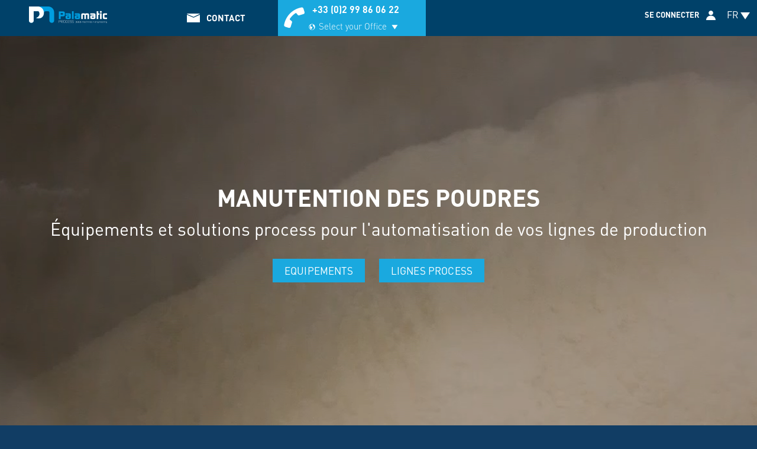

--- FILE ---
content_type: text/html; charset=UTF-8
request_url: https://www.palamaticprocess.fr/
body_size: 38148
content:
<!DOCTYPE html>
<html  lang="fr" dir="ltr" prefix="content: http://purl.org/rss/1.0/modules/content/  dc: http://purl.org/dc/terms/  foaf: http://xmlns.com/foaf/0.1/  og: http://ogp.me/ns#  rdfs: http://www.w3.org/2000/01/rdf-schema#  schema: http://schema.org/  sioc: http://rdfs.org/sioc/ns#  sioct: http://rdfs.org/sioc/types#  skos: http://www.w3.org/2004/02/skos/core#  xsd: http://www.w3.org/2001/XMLSchema# ">
  <head>
    <meta charset="utf-8" />
<noscript><style>form.antibot * :not(.antibot-message) { display: none !important; }</style>
</noscript><link rel="canonical" href="https://www.palamaticprocess.fr" />
<meta name="description" content="Découvrez nos solutions complètes pour la manutention des poudres : remplir, vider, transférer, mélanger, doser, tamiser, dépoussiérer, stocker et automatiser." />
<meta property="og:title" content="Machines industrielles - Traitement des poudres" />
<meta name="MobileOptimized" content="width" />
<meta name="HandheldFriendly" content="true" />
<meta name="viewport" content="width=device-width, initial-scale=1.0" />
<script src="/sites/default/files/google_tag/primary/google_tag.script.js?t8zkat" defer></script>
<script>window.a2a_config=window.a2a_config||{};a2a_config.callbacks=[];a2a_config.overlays=[];a2a_config.templates={};a2a_config.icon_color = "#808080";
a2a_config.color_link_text = "#FFFFFF";</script>

    <title>Solutions de manutention des poudres | Palamatic Process</title>
    <link rel="stylesheet" media="all" href="/core/modules/system/css/components/align.module.css?t8zkat" />
<link rel="stylesheet" media="all" href="/core/modules/system/css/components/fieldgroup.module.css?t8zkat" />
<link rel="stylesheet" media="all" href="/core/modules/system/css/components/container-inline.module.css?t8zkat" />
<link rel="stylesheet" media="all" href="/core/modules/system/css/components/clearfix.module.css?t8zkat" />
<link rel="stylesheet" media="all" href="/core/modules/system/css/components/details.module.css?t8zkat" />
<link rel="stylesheet" media="all" href="/core/modules/system/css/components/hidden.module.css?t8zkat" />
<link rel="stylesheet" media="all" href="/core/modules/system/css/components/item-list.module.css?t8zkat" />
<link rel="stylesheet" media="all" href="/core/modules/system/css/components/js.module.css?t8zkat" />
<link rel="stylesheet" media="all" href="/core/modules/system/css/components/nowrap.module.css?t8zkat" />
<link rel="stylesheet" media="all" href="/core/modules/system/css/components/position-container.module.css?t8zkat" />
<link rel="stylesheet" media="all" href="/core/modules/system/css/components/progress.module.css?t8zkat" />
<link rel="stylesheet" media="all" href="/core/modules/system/css/components/reset-appearance.module.css?t8zkat" />
<link rel="stylesheet" media="all" href="/core/modules/system/css/components/resize.module.css?t8zkat" />
<link rel="stylesheet" media="all" href="/core/modules/system/css/components/sticky-header.module.css?t8zkat" />
<link rel="stylesheet" media="all" href="/core/modules/system/css/components/system-status-counter.css?t8zkat" />
<link rel="stylesheet" media="all" href="/core/modules/system/css/components/system-status-report-counters.css?t8zkat" />
<link rel="stylesheet" media="all" href="/core/modules/system/css/components/system-status-report-general-info.css?t8zkat" />
<link rel="stylesheet" media="all" href="/core/modules/system/css/components/tablesort.module.css?t8zkat" />
<link rel="stylesheet" media="all" href="/core/modules/system/css/components/tree-child.module.css?t8zkat" />
<link rel="stylesheet" media="all" href="/modules/custom/palamatic_4ltrophy/css/palamatic_4ltrophy.css?t8zkat" />
<link rel="stylesheet" media="all" href="/core/modules/views/css/views.module.css?t8zkat" />
<link rel="stylesheet" media="all" href="/modules/contrib/webform/css/webform.form.css?t8zkat" />
<link rel="stylesheet" media="all" href="/modules/contrib/webform/css/webform.element.details.toggle.css?t8zkat" />
<link rel="stylesheet" media="all" href="/modules/contrib/webform/css/webform.element.message.css?t8zkat" />
<link rel="stylesheet" media="all" href="/modules/contrib/antibot/css/antibot.css?t8zkat" />
<link rel="stylesheet" media="all" href="/modules/contrib/webform/css/webform.element.term_checkboxes.css?t8zkat" />
<link rel="stylesheet" media="all" href="/modules/contrib/webform/css/webform.composite.css?t8zkat" />
<link rel="stylesheet" media="all" href="/modules/contrib/webform/css/webform.progress.css?t8zkat" />
<link rel="stylesheet" media="all" href="/modules/contrib/bootstrap_paragraphs/css/bootstrap-paragraphs.min.css?t8zkat" />
<link rel="stylesheet" media="all" href="/modules/contrib/bootstrap_paragraphs/css/bootstrap-paragraphs-colors.min.css?t8zkat" />
<link rel="stylesheet" media="all" href="/modules/contrib/bootstrap_paragraphs/css/bootstrap-paragraphs-columns.min.css?t8zkat" />
<link rel="stylesheet" media="all" href="/modules/contrib/bootstrap_paragraphs/css/bootstrap-paragraphs-columns-two.min.css?t8zkat" />
<link rel="stylesheet" media="all" href="/modules/contrib/addtoany/css/addtoany.css?t8zkat" />
<link rel="stylesheet" media="all" href="/modules/contrib/webform/css/webform.ajax.css?t8zkat" />
<link rel="stylesheet" media="all" href="/modules/contrib/paragraphs/css/paragraphs.unpublished.css?t8zkat" />
<link rel="stylesheet" media="all" href="https://cdn.jsdelivr.net/npm/bootstrap@3.4.1/dist/css/bootstrap.css" integrity="sha256-0XAFLBbK7DgQ8t7mRWU5BF2OMm9tjtfH945Z7TTeNIo=" crossorigin="anonymous" />
<link rel="stylesheet" media="all" href="https://cdn.jsdelivr.net/npm/@unicorn-fail/drupal-bootstrap-styles@0.0.2/dist/3.4.0/8.x-3.x/drupal-bootstrap.css" integrity="sha512-j4mdyNbQqqp+6Q/HtootpbGoc2ZX0C/ktbXnauPFEz7A457PB6le79qasOBVcrSrOBtGAm0aVU2SOKFzBl6RhA==" crossorigin="anonymous" />
<link rel="stylesheet" media="all" href="/themes/custom/palamatic/lib/plmcolorbox/colorbox_plmcolorbox.css?t8zkat" />
<link rel="stylesheet" media="all" href="/themes/custom/palamatic/lib/flag-icon-css/css/flag-icon.min.css?t8zkat" />
<link rel="stylesheet" media="all" href="/themes/custom/palamatic/lib/slick/slick/slick.css?t8zkat" />
<link rel="stylesheet" media="all" href="/themes/custom/palamatic/css/fonts.css?t8zkat" />
<link rel="stylesheet" media="all" href="/themes/custom/palamatic/css/picton.css?t8zkat" />
<link rel="stylesheet" media="all" href="/themes/custom/palamatic/css/begin.css?t8zkat" />
<link rel="stylesheet" media="all" href="/themes/custom/palamatic/css/base.css?t8zkat" />
<link rel="stylesheet" media="all" href="/themes/custom/palamatic/css/layout.css?t8zkat" />
<link rel="stylesheet" media="all" href="/themes/custom/palamatic/css/forms.css?t8zkat" />
<link rel="stylesheet" media="all" href="/themes/custom/palamatic/css/navigation.css?t8zkat" />
<link rel="stylesheet" media="all" href="/themes/custom/palamatic/css/blocks.css?t8zkat" />
<link rel="stylesheet" media="all" href="/themes/custom/palamatic/css/paragraphs.css?t8zkat" />
<link rel="stylesheet" media="all" href="/themes/custom/palamatic/css/publication.css?t8zkat" />
<link rel="stylesheet" media="all" href="/themes/custom/palamatic/css/maintenance.css?t8zkat" />
<link rel="stylesheet" media="all" href="/themes/custom/palamatic/css/style.css?t8zkat" />
<link rel="stylesheet" media="all" href="/themes/custom/palamatic/css/owl.carousel.min.css?t8zkat" />
<link rel="stylesheet" media="all" href="/themes/custom/palamatic/css/owl.theme.default.min.css?t8zkat" />
<link rel="stylesheet" media="all" href="/themes/custom/palamatic/css/slick.css?t8zkat" />
<link rel="stylesheet" media="all" href="/themes/custom/palamatic/css/colorbox.css?t8zkat" />
<link rel="stylesheet" media="all" href="/themes/custom/palamatic/css/faq.css?t8zkat" />
<link rel="stylesheet" media="all" href="/themes/custom/palamatic/css/process.css?t8zkat" />

    <script src="/core/assets/vendor/modernizr/modernizr.min.js?v=3.11.7"></script>
<script src="/core/misc/modernizr-additional-tests.js?v=3.11.7"></script>

    <link rel="apple-touch-icon" sizes="180x180" href="/apple-touch-icon.png">
    <link rel="icon" type="image/png" sizes="32x32" href="/favicon-32x32.png">
    <link rel="icon" type="image/png" sizes="16x16" href="/favicon-16x16.png">
    <link rel="manifest" href="/site.webmanifest" crossorigin="use-credentials">
    <link rel="mask-icon" href="/safari-pinned-tab.svg" color="#009ee2">
    <meta name="msapplication-TileColor" content="#ffffff">
    <meta name="theme-color" content="#ffffff">
          <script type="text/javascript" src="/modules/contrib/seckit/js/seckit.document_write.js"></script>
        <link type="text/css" rel="stylesheet" id="seckit-clickjacking-no-body" media="all" href="/modules/contrib/seckit/css/seckit.no_body.css" />
        <!-- stop SecKit protection -->
        <noscript>
        <link type="text/css" rel="stylesheet" id="seckit-clickjacking-noscript-tag" media="all" href="/modules/contrib/seckit/css/seckit.noscript_tag.css" />
        <div id="seckit-noscript-tag">
          Sorry, you need to enable JavaScript to visit this website.
        </div>
        </noscript>        <script type="text/javascript" src="/modules/contrib/seckit/js/seckit.document_write.js"></script>
        <link type="text/css" rel="stylesheet" id="seckit-clickjacking-no-body" media="all" href="/modules/contrib/seckit/css/seckit.no_body.css" />
        <!-- stop SecKit protection -->
        <noscript>
        <link type="text/css" rel="stylesheet" id="seckit-clickjacking-noscript-tag" media="all" href="/modules/contrib/seckit/css/seckit.noscript_tag.css" />
        <div id="seckit-noscript-tag">
          Sorry, you need to enable JavaScript to visit this website.
        </div>
        </noscript></head>
  <body class="page-node-1 path-frontpage likefront page-node-type-home navbar-is-fixed-top has-glyphicons lang-fr">
  <script>(g=>{var h,a,k,p="The Google Maps JavaScript API",c="google",l="importLibrary",q="__ib__",m=document,b=window;b=b[c]||(b[c]={});var d=b.maps||(b.maps={}),r=new Set,e=new URLSearchParams,u=()=>h||(h=new Promise(async(f,n)=>{await (a=m.createElement("script"));e.set("libraries",[...r]+"");for(k in g)e.set(k.replace(/[A-Z]/g,t=>"_"+t[0].toLowerCase()),g[k]);e.set("callback",c+".maps."+q);a.src=`https://maps.${c}apis.com/maps/api/js?`+e;d[q]=f;a.onerror=()=>h=n(Error(p+" could not load."));a.nonce=m.querySelector("script[nonce]")?.nonce||"";m.head.append(a)}));d[l]?console.warn(p+" only loads once. Ignoring:",g):d[l]=(f,...n)=>r.add(f)&&u().then(()=>d[l](f,...n))})
    ({key: "AIzaSyANc7KrFQEGDINC3Vqxcm4ieQVaX3eyk4Y", v: "beta"});</script>
    <a href="#main-content" class="visually-hidden focusable skip-link">
      Aller au contenu principal
    </a>
    <noscript><iframe src="https://www.googletagmanager.com/ns.html?id=GTM-T6V3PF8" height="0" width="0" style="display:none;visibility:hidden"></iframe></noscript>
      <div class="dialog-off-canvas-main-canvas" data-off-canvas-main-canvas>
              <header class="navbar navbar-default navbar-fixed-top" id="navbar">
              <div class="container">
            <div class="navbar-header">
          <div class="region region-navigation">
                  <div class="page-header-front"><a class="name navbar-brand" href="/" title="Home" rel="home"></a></div>
        <nav aria-labelledby="block-mheader-menu" id="block-mheader" class="block-mheader visible-xs-block visible-sm-block hidden-print">
            
    <span class="visually-hidden block-title" id="block-mheader-menu">Menu</span>
    
  
        
      <ul class="menu menu--mheader nav">
                      <li class="map first last">
                                        <a href="https://www.google.com/maps/place/PALAMATIC/@48.1047916,-1.4852726,17z/data=!3m1!4b1!4m5!3m4!1s0x480ed7acede5545d:0xb61f88993bf72e67!8m2!3d48.1047916!4d-1.4830839" target="_blank">Carte</a>
              </li>
        </ul>
  

  </nav>
<button type="button" class="menu-language-toggle header">EN</button>

<div id="menu-language-wrapper">
  <div class="menu-language-header">
    <button type="button" class="menu-language-toggle">close</button>
    <img class="header-image" src="/themes/custom/palamatic/images/lang-menu-logo.svg" alt="logo" />
    <div class="header-title">Choisissez votre langue</div>
  </div>
    <nav aria-labelledby="block-language-menu" id="block-language" class="block-language-menu hidden-print">
    
    
              <div class="level-1">
  <div class="container">
          <ul>
                              <li class="has-child active" data-id="1">
                  <a class="navbar-text" href="">ENGLISH</a>
          <ul>
                          <li>
                                  <span class="navbar-text">Choose your country</span>
                              </li>
                          <li class="flag-icon flag-icon-us">
                                  <a href="https://www.palamaticprocess.com/en-us">United States</a>
                              </li>
                          <li class="flag-icon flag-icon-earth">
                                  <a href="https://www.palamaticprocess.com">Other countries / English</a>
                              </li>
                          <li class="flag-icon flag-icon-ca">
                                  <a href="https://www.palamaticprocess.com/en-ca">Canada</a>
                              </li>
                      </ul>
                </li>
                              <li class="has-child" data-id="2">
                  <a class="navbar-text" href="">FRANÇAIS </a>
          <ul>
                          <li>
                                  <span class="navbar-text">Choisissez votre pays</span>
                              </li>
                          <li class="flag-icon flag-icon-fr">
                                  <a href="https://www.palamaticprocess.fr">France</a>
                              </li>
                          <li class="flag-icon flag-icon-ca">
                                  <a href="https://www.palamaticprocess.com/fr-ca">Canada</a>
                              </li>
                      </ul>
                </li>
                              <li class="has-child" data-id="3">
                  <a class="navbar-text" href="">ESPAÑOL</a>
          <ul>
                          <li>
                                  <span class="navbar-text">Elija su país</span>
                              </li>
                          <li class="flag-icon flag-icon-es">
                                  <a href="https://www.palamaticprocess.es">España</a>
                              </li>
                      </ul>
                </li>
                              <li class="has-child" data-id="4">
                  <a class="navbar-text" href="">PORTUGUÊS</a>
          <ul>
                          <li>
                                  <span class="navbar-text">Escolha seu país</span>
                              </li>
                          <li class="flag-icon flag-icon-br">
                                  <a href="https://www.palamaticprocess.com.br">Brasil</a>
                              </li>
                      </ul>
                </li>
                              <li class="has-child" data-id="5">
                  <a class="navbar-text" href="">DEUTSCH</a>
          <ul>
                          <li>
                                  <span class="navbar-text">Wählen Sie Ihr Land</span>
                              </li>
                          <li class="flag-icon flag-icon-de">
                                  <a href="https://www.palamaticprocess.de">Deutschland</a>
                              </li>
                      </ul>
                </li>
                              <li class="has-child" data-id="6">
                  <a class="navbar-text" href="">DUTCH</a>
          <ul>
                          <li>
                                  <span class="navbar-text">Kies uw land</span>
                              </li>
                          <li class="flag-icon flag-icon-nl">
                                  <a href="https://www.palamaticprocess.com/nl-wd">Alle landen / Dutch</a>
                              </li>
                      </ul>
                </li>
                              <li class="has-child" data-id="7">
                  <a class="navbar-text" href="">POLSKI</a>
          <ul>
                          <li>
                                  <span class="navbar-text">Wybierz swój kraj</span>
                              </li>
                          <li class="flag-icon flag-icon-pl">
                                  <a href="https://www.palamaticprocess.pl">Polska</a>
                              </li>
                      </ul>
                </li>
                              <li class="has-child" data-id="8">
                  <a class="navbar-text" href="">PУССКИЙ</a>
          <ul>
                          <li>
                                  <span class="navbar-text">Выберите вашу страну</span>
                              </li>
                          <li class="flag-icon flag-icon-ru">
                                  <a href="https://www.palamaticprocess.ru">Россия</a>
                              </li>
                      </ul>
                </li>
                              <li class="has-child" data-id="9">
                  <a class="navbar-text" href="">TIẾNG VIỆT</a>
          <ul>
                          <li>
                                  <span class="navbar-text">Chọn quốc gia của bạn</span>
                              </li>
                          <li class="flag-icon flag-icon-vn">
                                  <a href="https://www.palamaticprocess.vn"> Việt Nam</a>
                              </li>
                      </ul>
                </li>
            </ul>
      </div>
</div>

<div class="container level-2">
                    <div data-id="1" class="active">
          <ul>
                          <li>
                                  <span class="navbar-text">Choose your country</span>
                              </li>
                          <li class="flag-icon flag-icon-us">
                                  <a href="https://www.palamaticprocess.com/en-us">United States</a>
                              </li>
                          <li class="flag-icon flag-icon-earth">
                                  <a href="https://www.palamaticprocess.com">Other countries / English</a>
                              </li>
                          <li class="flag-icon flag-icon-ca">
                                  <a href="https://www.palamaticprocess.com/en-ca">Canada</a>
                              </li>
                      </ul>
        </div>
                        <div data-id="2" class="">
          <ul>
                          <li>
                                  <span class="navbar-text">Choisissez votre pays</span>
                              </li>
                          <li class="flag-icon flag-icon-fr">
                                  <a href="https://www.palamaticprocess.fr">France</a>
                              </li>
                          <li class="flag-icon flag-icon-ca">
                                  <a href="https://www.palamaticprocess.com/fr-ca">Canada</a>
                              </li>
                      </ul>
        </div>
                        <div data-id="3" class="">
          <ul>
                          <li>
                                  <span class="navbar-text">Elija su país</span>
                              </li>
                          <li class="flag-icon flag-icon-es">
                                  <a href="https://www.palamaticprocess.es">España</a>
                              </li>
                      </ul>
        </div>
                        <div data-id="4" class="">
          <ul>
                          <li>
                                  <span class="navbar-text">Escolha seu país</span>
                              </li>
                          <li class="flag-icon flag-icon-br">
                                  <a href="https://www.palamaticprocess.com.br">Brasil</a>
                              </li>
                      </ul>
        </div>
                        <div data-id="5" class="">
          <ul>
                          <li>
                                  <span class="navbar-text">Wählen Sie Ihr Land</span>
                              </li>
                          <li class="flag-icon flag-icon-de">
                                  <a href="https://www.palamaticprocess.de">Deutschland</a>
                              </li>
                      </ul>
        </div>
                        <div data-id="6" class="">
          <ul>
                          <li>
                                  <span class="navbar-text">Kies uw land</span>
                              </li>
                          <li class="flag-icon flag-icon-nl">
                                  <a href="https://www.palamaticprocess.com/nl-wd">Alle landen / Dutch</a>
                              </li>
                      </ul>
        </div>
                        <div data-id="7" class="">
          <ul>
                          <li>
                                  <span class="navbar-text">Wybierz swój kraj</span>
                              </li>
                          <li class="flag-icon flag-icon-pl">
                                  <a href="https://www.palamaticprocess.pl">Polska</a>
                              </li>
                      </ul>
        </div>
                        <div data-id="8" class="">
          <ul>
                          <li>
                                  <span class="navbar-text">Выберите вашу страну</span>
                              </li>
                          <li class="flag-icon flag-icon-ru">
                                  <a href="https://www.palamaticprocess.ru">Россия</a>
                              </li>
                      </ul>
        </div>
                        <div data-id="9" class="">
          <ul>
                          <li>
                                  <span class="navbar-text">Chọn quốc gia của bạn</span>
                              </li>
                          <li class="flag-icon flag-icon-vn">
                                  <a href="https://www.palamaticprocess.vn"> Việt Nam</a>
                              </li>
                      </ul>
        </div>
            </div>

      </nav>
</div>
<div class="views-element-container megamenu process-lines block block-views block- block-views-blockterms-block-9 clearfix" id="block-views-block-terms-block-9-2">
  
      <h2 class="block-title">Lignes process</h2>
    

      <div class="form-group"><div class="view-ancestors view view-terms view-id-terms view-display-id-block_9 js-view-dom-id-cf08d2707aa3b3a25a24f9c7510130e2755307e75e86420388c540e313aa13d6">
  
    
      <div class="view-header">
      <div>Choisissez votre secteur d'activité</div>
    </div>
      
      <div class="view-content">
      <div class="item-list clearfix">
  
  <ul class="menu ancestors clearfix">

          <li class="tid-329"><a href="/lignes-process/industrie-agroalimentaire" hreflang="fr">Agroalimentaire</a><div class="side thumb second tid-329">    <picture>
                  <source srcset="/sites/default/files/styles/mmenu_second/public/image/ligne-production-agro-alimentaire-palamatic-process.jpg 1x" media="all and (min-width: 768px)" type="image/jpeg"/>
              <source srcset="/sites/default/files/styles/onepixel/public/image/ligne-production-agro-alimentaire-palamatic-process.jpg 1x" type="image/jpeg"/>
                  <img src="/sites/default/files/styles/onepixel/public/image/ligne-production-agro-alimentaire-palamatic-process.jpg" alt="Ligne de production agro-alimentaire palamatic process" typeof="foaf:Image" class="img-responsive" />

  </picture>

</div><div class="side thumb first tid-329">    <picture>
                  <source srcset="/sites/default/files/styles/mmenu_first/public/image/ligne-production-agro-alimentaire-palamatic-process-xl.jpg 1x" media="all and (min-width: 768px)" type="image/jpeg"/>
              <source srcset="/sites/default/files/styles/onepixel/public/image/ligne-production-agro-alimentaire-palamatic-process-xl.jpg 1x" type="image/jpeg"/>
                  <img src="/sites/default/files/styles/onepixel/public/image/ligne-production-agro-alimentaire-palamatic-process-xl.jpg" alt="Ligne de production agro-alimentaire Palamatic Process" typeof="foaf:Image" class="img-responsive" />

  </picture>

</div><div class="side mbody tid-329"><p>- Laiterie</p>

<p>- Baby food</p>

<p>- Nutrition animale</p>

<p>- Epices et arômes</p>

<p>- Farine et boulangerie</p>

<p>- Chocolaterie et confiserie</p>

<p>- Sucre</p>

<p>- Boisson et instantanée</p>

<p>- Ovoproduits</p>

<p>- Plats préparés</p></div></li>
          <li class="tid-330"><a href="/lignes-process/industrie-chimie" hreflang="fr">Chimie</a><div class="side thumb second tid-330">    <picture>
                  <source srcset="/sites/default/files/styles/mmenu_second/public/image/ligne-production-industrie-chimique-palamatic-process.jpg 1x" media="all and (min-width: 768px)" type="image/jpeg"/>
              <source srcset="/sites/default/files/styles/onepixel/public/image/ligne-production-industrie-chimique-palamatic-process.jpg 1x" type="image/jpeg"/>
                  <img src="/sites/default/files/styles/onepixel/public/image/ligne-production-industrie-chimique-palamatic-process.jpg" alt="Ligne de production industrie chimique Palamatic Process" typeof="foaf:Image" class="img-responsive" />

  </picture>

</div><div class="side thumb first tid-330">    <picture>
                  <source srcset="/sites/default/files/styles/mmenu_first/public/image/ligne-production-industrie-chimique-palamatic-process-xl.jpg 1x" media="all and (min-width: 768px)" type="image/jpeg"/>
              <source srcset="/sites/default/files/styles/onepixel/public/image/ligne-production-industrie-chimique-palamatic-process-xl.jpg 1x" type="image/jpeg"/>
                  <img src="/sites/default/files/styles/onepixel/public/image/ligne-production-industrie-chimique-palamatic-process-xl.jpg" alt="Ligne de production industrie chimique" typeof="foaf:Image" class="img-responsive" />

  </picture>

</div><div class="side mbody tid-330"><p>- Semences et traitements</p>

<p>- Peinture et coating</p>

<p>- Caoutchouc</p>

<p>- Compound et plastique</p>

<p>- Détergent et lessive</p>

<p>- Pétrochimie</p>

<p>- Chimie de synthèse</p>

<p>- Papier </p></div></li>
          <li class="tid-331"><a href="/lignes-process/industrie-chimie-fine" hreflang="fr">Chimie fine</a><div class="side thumb second tid-331">    <picture>
                  <source srcset="/sites/default/files/styles/mmenu_second/public/image/ligne-production-industrie-chimie-fine-palamatic-process_0.jpg 1x" media="all and (min-width: 768px)" type="image/jpeg"/>
              <source srcset="/sites/default/files/styles/onepixel/public/image/ligne-production-industrie-chimie-fine-palamatic-process_0.jpg 1x" type="image/jpeg"/>
                  <img src="/sites/default/files/styles/onepixel/public/image/ligne-production-industrie-chimie-fine-palamatic-process_0.jpg" alt="Ligne de production chimie fine Palamatic Process" typeof="foaf:Image" class="img-responsive" />

  </picture>

</div><div class="side thumb first tid-331">    <picture>
                  <source srcset="/sites/default/files/styles/mmenu_first/public/image/ligne-production-industrie-chimie-fine-palamatic-process-xl_2.jpg 1x" media="all and (min-width: 768px)" type="image/jpeg"/>
              <source srcset="/sites/default/files/styles/onepixel/public/image/ligne-production-industrie-chimie-fine-palamatic-process-xl_2.jpg 1x" type="image/jpeg"/>
                  <img src="/sites/default/files/styles/onepixel/public/image/ligne-production-industrie-chimie-fine-palamatic-process-xl_2.jpg" alt="Ligne de production de produits cosmétiques " typeof="foaf:Image" class="img-responsive" />

  </picture>

</div><div class="side mbody tid-331"><p>- Pharmaceutique</p>

<p>- Vétérinaire</p>

<p>- Cosmétiques et hygiène</p></div></li>
          <li class="tid-332"><a href="/lignes-process/industrie-btp" hreflang="fr">BTP</a><div class="side thumb second tid-332">    <picture>
                  <source srcset="/sites/default/files/styles/mmenu_second/public/image/ligne-btp-palamatic-process.jpg 1x" media="all and (min-width: 768px)" type="image/jpeg"/>
              <source srcset="/sites/default/files/styles/onepixel/public/image/ligne-btp-palamatic-process.jpg 1x" type="image/jpeg"/>
                  <img src="/sites/default/files/styles/onepixel/public/image/ligne-btp-palamatic-process.jpg" alt="Ligne BTP Palamatic Process" typeof="foaf:Image" class="img-responsive" />

  </picture>

</div><div class="side thumb first tid-332">    <picture>
                  <source srcset="/sites/default/files/styles/mmenu_first/public/image/ligne-btp-palamatic-process-xl.jpg 1x" media="all and (min-width: 768px)" type="image/jpeg"/>
              <source srcset="/sites/default/files/styles/onepixel/public/image/ligne-btp-palamatic-process-xl.jpg 1x" type="image/jpeg"/>
                  <img src="/sites/default/files/styles/onepixel/public/image/ligne-btp-palamatic-process-xl.jpg" alt="Ligne BTP Palamatic Process" typeof="foaf:Image" class="img-responsive" />

  </picture>

</div><div class="side mbody tid-332"><p>- Cimenterie et plâtrerie</p>

<p>- Carrières </p></div></li>
          <li class="tid-333"><a href="/lignes-process/traitement-des-eaux" hreflang="fr">Eaux et fumées</a><div class="side thumb second tid-333">    <picture>
                  <source srcset="/sites/default/files/styles/mmenu_second/public/image/traitement-des-eaux-palamatic-process_0.jpg 1x" media="all and (min-width: 768px)" type="image/jpeg"/>
              <source srcset="/sites/default/files/styles/onepixel/public/image/traitement-des-eaux-palamatic-process_0.jpg 1x" type="image/jpeg"/>
                  <img src="/sites/default/files/styles/onepixel/public/image/traitement-des-eaux-palamatic-process_0.jpg" alt="Traitement des eaux Palamatic Process" typeof="foaf:Image" class="img-responsive" />

  </picture>

</div><div class="side thumb first tid-333">    <picture>
                  <source srcset="/sites/default/files/styles/mmenu_first/public/image/traitement-des-eaux-palamatic-process-xl_0.jpg 1x" media="all and (min-width: 768px)" type="image/jpeg"/>
              <source srcset="/sites/default/files/styles/onepixel/public/image/traitement-des-eaux-palamatic-process-xl_0.jpg 1x" type="image/jpeg"/>
                  <img src="/sites/default/files/styles/onepixel/public/image/traitement-des-eaux-palamatic-process-xl_0.jpg" alt="Traitement des eaux Palamatic Process" typeof="foaf:Image" class="img-responsive" />

  </picture>

</div></li>
          <li class="tid-334"><a href="/lignes-process/energie" hreflang="fr">Énergie</a><div class="side thumb second tid-334">    <picture>
                  <source srcset="/sites/default/files/styles/mmenu_second/public/image/manipulation-traitement-poudres-secteur-energie.jpg 1x" media="all and (min-width: 768px)" type="image/jpeg"/>
              <source srcset="/sites/default/files/styles/onepixel/public/image/manipulation-traitement-poudres-secteur-energie.jpg 1x" type="image/jpeg"/>
                  <img src="/sites/default/files/styles/onepixel/public/image/manipulation-traitement-poudres-secteur-energie.jpg" alt="manipulation et traitement des poudres secteur énergie" typeof="foaf:Image" class="img-responsive" />

  </picture>

</div><div class="side thumb first tid-334">    <picture>
                  <source srcset="/sites/default/files/styles/mmenu_first/public/image/handling-powders-nuclear-industry.jpg 1x" media="all and (min-width: 768px)" type="image/jpeg"/>
              <source srcset="/sites/default/files/styles/onepixel/public/image/handling-powders-nuclear-industry.jpg 1x" type="image/jpeg"/>
                  <img src="/sites/default/files/styles/onepixel/public/image/handling-powders-nuclear-industry.jpg" alt="handling powders nuclear industry" typeof="foaf:Image" class="img-responsive" />

  </picture>

</div><div class="side mbody tid-334"><p>- Nucléaire</p>

<p>- Batterie</p>

<p>- Thermique</p></div></li>
    
  </ul>

</div>

    </div>
  
          <div class="more-link form-group"><a href="/index-de-nos-lignes-process">Index de toutes les lignes process Palamatic Process</a></div>

        <div class="view-footer">
      <div class="view-children view view-realisations view-id-realisations view-display-id-block_5 js-view-dom-id-647063b9997c63e34df759592083d4b3802b4d3fe176a5486f32fa0a3d87e2c4">
  
    
      
      <div class="view-content">
          <div><span class="nb sr-only" data-tid="1" data-nb="114"></span></div>
    <div><span class="nb sr-only" data-tid="1" data-nb="114"></span></div>
    <div><span class="nb sr-only" data-tid="1" data-nb="114"></span></div>
    <div><span class="nb sr-only" data-tid="1" data-nb="114"></span></div>
    <div><span class="nb sr-only" data-tid="1" data-nb="114"></span></div>
    <div><span class="nb sr-only" data-tid="1" data-nb="114"></span></div>
    <div><span class="nb sr-only" data-tid="1" data-nb="114"></span></div>
    <div><span class="nb sr-only" data-tid="1" data-nb="114"></span></div>
    <div><span class="nb sr-only" data-tid="1" data-nb="114"></span></div>
    <div><span class="nb sr-only" data-tid="1" data-nb="114"></span></div>
    <div><span class="nb sr-only" data-tid="2" data-nb="61"></span></div>
    <div><span class="nb sr-only" data-tid="2" data-nb="61"></span></div>
    <div><span class="nb sr-only" data-tid="2" data-nb="61"></span></div>
    <div><span class="nb sr-only" data-tid="2" data-nb="61"></span></div>
    <div><span class="nb sr-only" data-tid="2" data-nb="61"></span></div>
    <div><span class="nb sr-only" data-tid="2" data-nb="61"></span></div>
    <div><span class="nb sr-only" data-tid="2" data-nb="61"></span></div>
    <div><span class="nb sr-only" data-tid="2" data-nb="61"></span></div>
    <div><span class="nb sr-only" data-tid="2" data-nb="61"></span></div>
    <div><span class="nb sr-only" data-tid="2" data-nb="61"></span></div>
    <div><span class="nb sr-only" data-tid="3" data-nb="24"></span></div>
    <div><span class="nb sr-only" data-tid="3" data-nb="24"></span></div>
    <div><span class="nb sr-only" data-tid="3" data-nb="24"></span></div>
    <div><span class="nb sr-only" data-tid="3" data-nb="24"></span></div>
    <div><span class="nb sr-only" data-tid="3" data-nb="24"></span></div>
    <div><span class="nb sr-only" data-tid="3" data-nb="24"></span></div>
    <div><span class="nb sr-only" data-tid="3" data-nb="24"></span></div>
    <div><span class="nb sr-only" data-tid="3" data-nb="24"></span></div>
    <div><span class="nb sr-only" data-tid="3" data-nb="24"></span></div>
    <div><span class="nb sr-only" data-tid="3" data-nb="24"></span></div>
    <div><span class="nb sr-only" data-tid="4" data-nb="19"></span></div>
    <div><span class="nb sr-only" data-tid="4" data-nb="19"></span></div>
    <div><span class="nb sr-only" data-tid="4" data-nb="19"></span></div>
    <div><span class="nb sr-only" data-tid="4" data-nb="19"></span></div>
    <div><span class="nb sr-only" data-tid="4" data-nb="19"></span></div>
    <div><span class="nb sr-only" data-tid="4" data-nb="19"></span></div>
    <div><span class="nb sr-only" data-tid="4" data-nb="19"></span></div>
    <div><span class="nb sr-only" data-tid="4" data-nb="19"></span></div>
    <div><span class="nb sr-only" data-tid="4" data-nb="19"></span></div>
    <div><span class="nb sr-only" data-tid="4" data-nb="19"></span></div>
    <div><span class="nb sr-only" data-tid="5" data-nb="4"></span></div>
    <div><span class="nb sr-only" data-tid="5" data-nb="4"></span></div>
    <div><span class="nb sr-only" data-tid="5" data-nb="4"></span></div>
    <div><span class="nb sr-only" data-tid="5" data-nb="4"></span></div>
    <div><span class="nb sr-only" data-tid="5" data-nb="4"></span></div>
    <div><span class="nb sr-only" data-tid="5" data-nb="4"></span></div>
    <div><span class="nb sr-only" data-tid="5" data-nb="4"></span></div>
    <div><span class="nb sr-only" data-tid="5" data-nb="4"></span></div>
    <div><span class="nb sr-only" data-tid="5" data-nb="4"></span></div>
    <div><span class="nb sr-only" data-tid="5" data-nb="4"></span></div>
    <div><span class="nb sr-only" data-tid="6" data-nb="8"></span></div>
    <div><span class="nb sr-only" data-tid="6" data-nb="8"></span></div>
    <div><span class="nb sr-only" data-tid="6" data-nb="8"></span></div>
    <div><span class="nb sr-only" data-tid="6" data-nb="8"></span></div>
    <div><span class="nb sr-only" data-tid="6" data-nb="8"></span></div>
    <div><span class="nb sr-only" data-tid="6" data-nb="8"></span></div>
    <div><span class="nb sr-only" data-tid="6" data-nb="8"></span></div>
    <div><span class="nb sr-only" data-tid="6" data-nb="8"></span></div>
    <div><span class="nb sr-only" data-tid="6" data-nb="8"></span></div>
    <div><span class="nb sr-only" data-tid="6" data-nb="8"></span></div>
    <div><span class="nb sr-only" data-tid="28" data-nb="12"></span></div>
    <div><span class="nb sr-only" data-tid="28" data-nb="12"></span></div>
    <div><span class="nb sr-only" data-tid="28" data-nb="12"></span></div>
    <div><span class="nb sr-only" data-tid="28" data-nb="12"></span></div>
    <div><span class="nb sr-only" data-tid="28" data-nb="12"></span></div>
    <div><span class="nb sr-only" data-tid="28" data-nb="12"></span></div>
    <div><span class="nb sr-only" data-tid="28" data-nb="12"></span></div>
    <div><span class="nb sr-only" data-tid="28" data-nb="12"></span></div>
    <div><span class="nb sr-only" data-tid="28" data-nb="12"></span></div>
    <div><span class="nb sr-only" data-tid="28" data-nb="12"></span></div>
    <div><span class="nb sr-only" data-tid="29" data-nb="7"></span></div>
    <div><span class="nb sr-only" data-tid="29" data-nb="7"></span></div>
    <div><span class="nb sr-only" data-tid="29" data-nb="7"></span></div>
    <div><span class="nb sr-only" data-tid="29" data-nb="7"></span></div>
    <div><span class="nb sr-only" data-tid="29" data-nb="7"></span></div>
    <div><span class="nb sr-only" data-tid="29" data-nb="7"></span></div>
    <div><span class="nb sr-only" data-tid="29" data-nb="7"></span></div>
    <div><span class="nb sr-only" data-tid="29" data-nb="7"></span></div>
    <div><span class="nb sr-only" data-tid="29" data-nb="7"></span></div>
    <div><span class="nb sr-only" data-tid="29" data-nb="7"></span></div>
    <div><span class="nb sr-only" data-tid="30" data-nb="19"></span></div>
    <div><span class="nb sr-only" data-tid="30" data-nb="19"></span></div>
    <div><span class="nb sr-only" data-tid="30" data-nb="19"></span></div>
    <div><span class="nb sr-only" data-tid="30" data-nb="19"></span></div>
    <div><span class="nb sr-only" data-tid="30" data-nb="19"></span></div>
    <div><span class="nb sr-only" data-tid="30" data-nb="19"></span></div>
    <div><span class="nb sr-only" data-tid="30" data-nb="19"></span></div>
    <div><span class="nb sr-only" data-tid="30" data-nb="19"></span></div>
    <div><span class="nb sr-only" data-tid="30" data-nb="19"></span></div>
    <div><span class="nb sr-only" data-tid="30" data-nb="19"></span></div>
    <div><span class="nb sr-only" data-tid="31" data-nb="12"></span></div>
    <div><span class="nb sr-only" data-tid="31" data-nb="12"></span></div>
    <div><span class="nb sr-only" data-tid="31" data-nb="12"></span></div>
    <div><span class="nb sr-only" data-tid="31" data-nb="12"></span></div>
    <div><span class="nb sr-only" data-tid="31" data-nb="12"></span></div>
    <div><span class="nb sr-only" data-tid="31" data-nb="12"></span></div>
    <div><span class="nb sr-only" data-tid="31" data-nb="12"></span></div>
    <div><span class="nb sr-only" data-tid="31" data-nb="12"></span></div>
    <div><span class="nb sr-only" data-tid="31" data-nb="12"></span></div>
    <div><span class="nb sr-only" data-tid="31" data-nb="12"></span></div>
    <div><span class="nb sr-only" data-tid="32" data-nb="13"></span></div>
    <div><span class="nb sr-only" data-tid="32" data-nb="13"></span></div>
    <div><span class="nb sr-only" data-tid="32" data-nb="13"></span></div>
    <div><span class="nb sr-only" data-tid="32" data-nb="13"></span></div>
    <div><span class="nb sr-only" data-tid="32" data-nb="13"></span></div>
    <div><span class="nb sr-only" data-tid="32" data-nb="13"></span></div>
    <div><span class="nb sr-only" data-tid="32" data-nb="13"></span></div>
    <div><span class="nb sr-only" data-tid="32" data-nb="13"></span></div>
    <div><span class="nb sr-only" data-tid="32" data-nb="13"></span></div>
    <div><span class="nb sr-only" data-tid="32" data-nb="13"></span></div>
    <div><span class="nb sr-only" data-tid="33" data-nb="7"></span></div>
    <div><span class="nb sr-only" data-tid="33" data-nb="7"></span></div>
    <div><span class="nb sr-only" data-tid="33" data-nb="7"></span></div>
    <div><span class="nb sr-only" data-tid="33" data-nb="7"></span></div>
    <div><span class="nb sr-only" data-tid="33" data-nb="7"></span></div>
    <div><span class="nb sr-only" data-tid="33" data-nb="7"></span></div>
    <div><span class="nb sr-only" data-tid="33" data-nb="7"></span></div>
    <div><span class="nb sr-only" data-tid="33" data-nb="7"></span></div>
    <div><span class="nb sr-only" data-tid="33" data-nb="7"></span></div>
    <div><span class="nb sr-only" data-tid="33" data-nb="7"></span></div>
    <div><span class="nb sr-only" data-tid="34" data-nb="13"></span></div>
    <div><span class="nb sr-only" data-tid="34" data-nb="13"></span></div>
    <div><span class="nb sr-only" data-tid="34" data-nb="13"></span></div>
    <div><span class="nb sr-only" data-tid="34" data-nb="13"></span></div>
    <div><span class="nb sr-only" data-tid="34" data-nb="13"></span></div>
    <div><span class="nb sr-only" data-tid="34" data-nb="13"></span></div>
    <div><span class="nb sr-only" data-tid="34" data-nb="13"></span></div>
    <div><span class="nb sr-only" data-tid="34" data-nb="13"></span></div>
    <div><span class="nb sr-only" data-tid="34" data-nb="13"></span></div>
    <div><span class="nb sr-only" data-tid="34" data-nb="13"></span></div>
    <div><span class="nb sr-only" data-tid="35" data-nb="5"></span></div>
    <div><span class="nb sr-only" data-tid="35" data-nb="5"></span></div>
    <div><span class="nb sr-only" data-tid="35" data-nb="5"></span></div>
    <div><span class="nb sr-only" data-tid="35" data-nb="5"></span></div>
    <div><span class="nb sr-only" data-tid="35" data-nb="5"></span></div>
    <div><span class="nb sr-only" data-tid="35" data-nb="5"></span></div>
    <div><span class="nb sr-only" data-tid="35" data-nb="5"></span></div>
    <div><span class="nb sr-only" data-tid="35" data-nb="5"></span></div>
    <div><span class="nb sr-only" data-tid="35" data-nb="5"></span></div>
    <div><span class="nb sr-only" data-tid="35" data-nb="5"></span></div>
    <div><span class="nb sr-only" data-tid="36" data-nb="11"></span></div>
    <div><span class="nb sr-only" data-tid="36" data-nb="11"></span></div>
    <div><span class="nb sr-only" data-tid="36" data-nb="11"></span></div>
    <div><span class="nb sr-only" data-tid="36" data-nb="11"></span></div>
    <div><span class="nb sr-only" data-tid="36" data-nb="11"></span></div>
    <div><span class="nb sr-only" data-tid="36" data-nb="11"></span></div>
    <div><span class="nb sr-only" data-tid="36" data-nb="11"></span></div>
    <div><span class="nb sr-only" data-tid="36" data-nb="11"></span></div>
    <div><span class="nb sr-only" data-tid="36" data-nb="11"></span></div>
    <div><span class="nb sr-only" data-tid="36" data-nb="11"></span></div>
    <div><span class="nb sr-only" data-tid="37" data-nb="7"></span></div>
    <div><span class="nb sr-only" data-tid="37" data-nb="7"></span></div>
    <div><span class="nb sr-only" data-tid="37" data-nb="7"></span></div>
    <div><span class="nb sr-only" data-tid="37" data-nb="7"></span></div>
    <div><span class="nb sr-only" data-tid="37" data-nb="7"></span></div>
    <div><span class="nb sr-only" data-tid="37" data-nb="7"></span></div>
    <div><span class="nb sr-only" data-tid="37" data-nb="7"></span></div>
    <div><span class="nb sr-only" data-tid="37" data-nb="7"></span></div>
    <div><span class="nb sr-only" data-tid="37" data-nb="7"></span></div>
    <div><span class="nb sr-only" data-tid="37" data-nb="7"></span></div>
    <div><span class="nb sr-only" data-tid="38" data-nb="11"></span></div>
    <div><span class="nb sr-only" data-tid="38" data-nb="11"></span></div>
    <div><span class="nb sr-only" data-tid="38" data-nb="11"></span></div>
    <div><span class="nb sr-only" data-tid="38" data-nb="11"></span></div>
    <div><span class="nb sr-only" data-tid="38" data-nb="11"></span></div>
    <div><span class="nb sr-only" data-tid="38" data-nb="11"></span></div>
    <div><span class="nb sr-only" data-tid="38" data-nb="11"></span></div>
    <div><span class="nb sr-only" data-tid="38" data-nb="11"></span></div>
    <div><span class="nb sr-only" data-tid="38" data-nb="11"></span></div>
    <div><span class="nb sr-only" data-tid="38" data-nb="11"></span></div>
    <div><span class="nb sr-only" data-tid="39" data-nb="14"></span></div>
    <div><span class="nb sr-only" data-tid="39" data-nb="14"></span></div>
    <div><span class="nb sr-only" data-tid="39" data-nb="14"></span></div>
    <div><span class="nb sr-only" data-tid="39" data-nb="14"></span></div>
    <div><span class="nb sr-only" data-tid="39" data-nb="14"></span></div>
    <div><span class="nb sr-only" data-tid="39" data-nb="14"></span></div>
    <div><span class="nb sr-only" data-tid="39" data-nb="14"></span></div>
    <div><span class="nb sr-only" data-tid="39" data-nb="14"></span></div>
    <div><span class="nb sr-only" data-tid="39" data-nb="14"></span></div>
    <div><span class="nb sr-only" data-tid="39" data-nb="14"></span></div>
    <div><span class="nb sr-only" data-tid="41" data-nb="17"></span></div>
    <div><span class="nb sr-only" data-tid="41" data-nb="17"></span></div>
    <div><span class="nb sr-only" data-tid="41" data-nb="17"></span></div>
    <div><span class="nb sr-only" data-tid="41" data-nb="17"></span></div>
    <div><span class="nb sr-only" data-tid="41" data-nb="17"></span></div>
    <div><span class="nb sr-only" data-tid="41" data-nb="17"></span></div>
    <div><span class="nb sr-only" data-tid="41" data-nb="17"></span></div>
    <div><span class="nb sr-only" data-tid="41" data-nb="17"></span></div>
    <div><span class="nb sr-only" data-tid="41" data-nb="17"></span></div>
    <div><span class="nb sr-only" data-tid="41" data-nb="17"></span></div>
    <div><span class="nb sr-only" data-tid="42" data-nb="6"></span></div>
    <div><span class="nb sr-only" data-tid="42" data-nb="6"></span></div>
    <div><span class="nb sr-only" data-tid="42" data-nb="6"></span></div>
    <div><span class="nb sr-only" data-tid="42" data-nb="6"></span></div>
    <div><span class="nb sr-only" data-tid="42" data-nb="6"></span></div>
    <div><span class="nb sr-only" data-tid="42" data-nb="6"></span></div>
    <div><span class="nb sr-only" data-tid="42" data-nb="6"></span></div>
    <div><span class="nb sr-only" data-tid="42" data-nb="6"></span></div>
    <div><span class="nb sr-only" data-tid="42" data-nb="6"></span></div>
    <div><span class="nb sr-only" data-tid="42" data-nb="6"></span></div>
    <div><span class="nb sr-only" data-tid="43" data-nb="10"></span></div>
    <div><span class="nb sr-only" data-tid="43" data-nb="10"></span></div>
    <div><span class="nb sr-only" data-tid="43" data-nb="10"></span></div>
    <div><span class="nb sr-only" data-tid="43" data-nb="10"></span></div>
    <div><span class="nb sr-only" data-tid="43" data-nb="10"></span></div>
    <div><span class="nb sr-only" data-tid="43" data-nb="10"></span></div>
    <div><span class="nb sr-only" data-tid="43" data-nb="10"></span></div>
    <div><span class="nb sr-only" data-tid="43" data-nb="10"></span></div>
    <div><span class="nb sr-only" data-tid="43" data-nb="10"></span></div>
    <div><span class="nb sr-only" data-tid="43" data-nb="10"></span></div>
    <div><span class="nb sr-only" data-tid="44" data-nb="8"></span></div>
    <div><span class="nb sr-only" data-tid="44" data-nb="8"></span></div>
    <div><span class="nb sr-only" data-tid="44" data-nb="8"></span></div>
    <div><span class="nb sr-only" data-tid="44" data-nb="8"></span></div>
    <div><span class="nb sr-only" data-tid="44" data-nb="8"></span></div>
    <div><span class="nb sr-only" data-tid="44" data-nb="8"></span></div>
    <div><span class="nb sr-only" data-tid="44" data-nb="8"></span></div>
    <div><span class="nb sr-only" data-tid="44" data-nb="8"></span></div>
    <div><span class="nb sr-only" data-tid="44" data-nb="8"></span></div>
    <div><span class="nb sr-only" data-tid="44" data-nb="8"></span></div>
    <div><span class="nb sr-only" data-tid="45" data-nb="9"></span></div>
    <div><span class="nb sr-only" data-tid="45" data-nb="9"></span></div>
    <div><span class="nb sr-only" data-tid="45" data-nb="9"></span></div>
    <div><span class="nb sr-only" data-tid="45" data-nb="9"></span></div>
    <div><span class="nb sr-only" data-tid="45" data-nb="9"></span></div>
    <div><span class="nb sr-only" data-tid="45" data-nb="9"></span></div>
    <div><span class="nb sr-only" data-tid="45" data-nb="9"></span></div>
    <div><span class="nb sr-only" data-tid="45" data-nb="9"></span></div>
    <div><span class="nb sr-only" data-tid="45" data-nb="9"></span></div>
    <div><span class="nb sr-only" data-tid="45" data-nb="9"></span></div>
    <div><span class="nb sr-only" data-tid="46" data-nb="15"></span></div>
    <div><span class="nb sr-only" data-tid="46" data-nb="15"></span></div>
    <div><span class="nb sr-only" data-tid="46" data-nb="15"></span></div>
    <div><span class="nb sr-only" data-tid="46" data-nb="15"></span></div>
    <div><span class="nb sr-only" data-tid="46" data-nb="15"></span></div>
    <div><span class="nb sr-only" data-tid="46" data-nb="15"></span></div>
    <div><span class="nb sr-only" data-tid="46" data-nb="15"></span></div>
    <div><span class="nb sr-only" data-tid="46" data-nb="15"></span></div>
    <div><span class="nb sr-only" data-tid="46" data-nb="15"></span></div>
    <div><span class="nb sr-only" data-tid="46" data-nb="15"></span></div>
    <div><span class="nb sr-only" data-tid="47" data-nb="14"></span></div>
    <div><span class="nb sr-only" data-tid="47" data-nb="14"></span></div>
    <div><span class="nb sr-only" data-tid="47" data-nb="14"></span></div>
    <div><span class="nb sr-only" data-tid="47" data-nb="14"></span></div>
    <div><span class="nb sr-only" data-tid="47" data-nb="14"></span></div>
    <div><span class="nb sr-only" data-tid="47" data-nb="14"></span></div>
    <div><span class="nb sr-only" data-tid="47" data-nb="14"></span></div>
    <div><span class="nb sr-only" data-tid="47" data-nb="14"></span></div>
    <div><span class="nb sr-only" data-tid="47" data-nb="14"></span></div>
    <div><span class="nb sr-only" data-tid="47" data-nb="14"></span></div>
    <div><span class="nb sr-only" data-tid="48" data-nb="2"></span></div>
    <div><span class="nb sr-only" data-tid="48" data-nb="2"></span></div>
    <div><span class="nb sr-only" data-tid="48" data-nb="2"></span></div>
    <div><span class="nb sr-only" data-tid="48" data-nb="2"></span></div>
    <div><span class="nb sr-only" data-tid="48" data-nb="2"></span></div>
    <div><span class="nb sr-only" data-tid="48" data-nb="2"></span></div>
    <div><span class="nb sr-only" data-tid="48" data-nb="2"></span></div>
    <div><span class="nb sr-only" data-tid="48" data-nb="2"></span></div>
    <div><span class="nb sr-only" data-tid="48" data-nb="2"></span></div>
    <div><span class="nb sr-only" data-tid="48" data-nb="2"></span></div>
    <div><span class="nb sr-only" data-tid="49" data-nb="26"></span></div>
    <div><span class="nb sr-only" data-tid="49" data-nb="26"></span></div>
    <div><span class="nb sr-only" data-tid="49" data-nb="26"></span></div>
    <div><span class="nb sr-only" data-tid="49" data-nb="26"></span></div>
    <div><span class="nb sr-only" data-tid="49" data-nb="26"></span></div>
    <div><span class="nb sr-only" data-tid="49" data-nb="26"></span></div>
    <div><span class="nb sr-only" data-tid="49" data-nb="26"></span></div>
    <div><span class="nb sr-only" data-tid="49" data-nb="26"></span></div>
    <div><span class="nb sr-only" data-tid="49" data-nb="26"></span></div>
    <div><span class="nb sr-only" data-tid="49" data-nb="26"></span></div>
    <div><span class="nb sr-only" data-tid="170" data-nb="3"></span></div>
    <div><span class="nb sr-only" data-tid="170" data-nb="3"></span></div>
    <div><span class="nb sr-only" data-tid="170" data-nb="3"></span></div>
    <div><span class="nb sr-only" data-tid="170" data-nb="3"></span></div>
    <div><span class="nb sr-only" data-tid="170" data-nb="3"></span></div>
    <div><span class="nb sr-only" data-tid="170" data-nb="3"></span></div>
    <div><span class="nb sr-only" data-tid="170" data-nb="3"></span></div>
    <div><span class="nb sr-only" data-tid="170" data-nb="3"></span></div>
    <div><span class="nb sr-only" data-tid="170" data-nb="3"></span></div>
    <div><span class="nb sr-only" data-tid="170" data-nb="3"></span></div>
    <div><span class="nb sr-only" data-tid="320" data-nb="24"></span></div>
    <div><span class="nb sr-only" data-tid="320" data-nb="24"></span></div>
    <div><span class="nb sr-only" data-tid="320" data-nb="24"></span></div>
    <div><span class="nb sr-only" data-tid="320" data-nb="24"></span></div>
    <div><span class="nb sr-only" data-tid="320" data-nb="24"></span></div>
    <div><span class="nb sr-only" data-tid="320" data-nb="24"></span></div>
    <div><span class="nb sr-only" data-tid="320" data-nb="24"></span></div>
    <div><span class="nb sr-only" data-tid="320" data-nb="24"></span></div>
    <div><span class="nb sr-only" data-tid="320" data-nb="24"></span></div>
    <div><span class="nb sr-only" data-tid="320" data-nb="24"></span></div>
    <div><span class="nb sr-only" data-tid="321" data-nb="15"></span></div>
    <div><span class="nb sr-only" data-tid="321" data-nb="15"></span></div>
    <div><span class="nb sr-only" data-tid="321" data-nb="15"></span></div>
    <div><span class="nb sr-only" data-tid="321" data-nb="15"></span></div>
    <div><span class="nb sr-only" data-tid="321" data-nb="15"></span></div>
    <div><span class="nb sr-only" data-tid="321" data-nb="15"></span></div>
    <div><span class="nb sr-only" data-tid="321" data-nb="15"></span></div>
    <div><span class="nb sr-only" data-tid="321" data-nb="15"></span></div>
    <div><span class="nb sr-only" data-tid="321" data-nb="15"></span></div>
    <div><span class="nb sr-only" data-tid="321" data-nb="15"></span></div>
    <div><span class="nb sr-only" data-tid="322" data-nb="5"></span></div>
    <div><span class="nb sr-only" data-tid="322" data-nb="5"></span></div>
    <div><span class="nb sr-only" data-tid="322" data-nb="5"></span></div>
    <div><span class="nb sr-only" data-tid="322" data-nb="5"></span></div>
    <div><span class="nb sr-only" data-tid="322" data-nb="5"></span></div>
    <div><span class="nb sr-only" data-tid="322" data-nb="5"></span></div>
    <div><span class="nb sr-only" data-tid="322" data-nb="5"></span></div>
    <div><span class="nb sr-only" data-tid="322" data-nb="5"></span></div>
    <div><span class="nb sr-only" data-tid="322" data-nb="5"></span></div>
    <div><span class="nb sr-only" data-tid="322" data-nb="5"></span></div>
    <div><span class="nb sr-only" data-tid="336" data-nb="5"></span></div>
    <div><span class="nb sr-only" data-tid="336" data-nb="5"></span></div>
    <div><span class="nb sr-only" data-tid="336" data-nb="5"></span></div>
    <div><span class="nb sr-only" data-tid="336" data-nb="5"></span></div>
    <div><span class="nb sr-only" data-tid="336" data-nb="5"></span></div>
    <div><span class="nb sr-only" data-tid="336" data-nb="5"></span></div>
    <div><span class="nb sr-only" data-tid="336" data-nb="5"></span></div>
    <div><span class="nb sr-only" data-tid="336" data-nb="5"></span></div>
    <div><span class="nb sr-only" data-tid="365" data-nb="4"></span></div>
    <div><span class="nb sr-only" data-tid="365" data-nb="4"></span></div>
    <div><span class="nb sr-only" data-tid="365" data-nb="4"></span></div>
    <div><span class="nb sr-only" data-tid="365" data-nb="4"></span></div>
    <div><span class="nb sr-only" data-tid="365" data-nb="4"></span></div>
    <div><span class="nb sr-only" data-tid="365" data-nb="4"></span></div>
    <div><span class="nb sr-only" data-tid="365" data-nb="4"></span></div>
    <div><span class="nb sr-only" data-tid="365" data-nb="4"></span></div>

    </div>
  
          </div>

    </div>
    </div>
</div>

  </div>


  </div>

                          <button type="button" class="navbar-toggle" data-toggle="collapse" data-target="#navbar-collapse">
            <span class="mtitle">Menu</span>
            <span class="icon-bar"></span>
            <span class="icon-bar"></span>
            <span class="icon-bar"></span>
          </button>
              </div>

                    <div id="navbar-collapse" class="navbar-collapse collapse">
            <div class="region region-navigation-collapsible">
    <section id="block-basic-bg-mobile" class="block-basic-bg-mobile visible-xs-block visible-sm-block block block-block-content block-full block-block-content09a42228-4019-479b-809b-d344a4b12d7c clearfix">
  
    
  <div class="content">
      
            <div class="image field--name-field-media field--item">  <img loading="lazy" src="/sites/default/files/image/header-batiment-palamatic-process-min.jpg" width="1920" height="420" alt="Bâtiments Palamatic Process à Brécé (35)" typeof="foaf:Image" class="img-responsive" />

</div>
      
    </div>
</section>


<nav aria-labelledby="block-palamatic-main-menu-menu" id="block-palamatic-main-menu" class="block-mainnav hf">
            <span class="sr-only" id="block-palamatic-main-menu-menu">Navigation principale</span>
  
      
      <ul class="menu menu--main nav navbar-nav">
                      <li class="products appsprod expanded dropdown first">
                                                                    <a href="/machines-industrielles" target="_self" class="dropdown-toggle" data-toggle="dropdown" data-drupal-link-system-path="node/18">Equipements <span class="caret"></span></a>
                        <ul class="dropdown-menu">
                      <li class="first">
                                        <a href="/contactez-nous" class="btn-contact-nav-prod hidden-xs hidden-sm" data-drupal-link-system-path="node/3">Contactez-nous</a>
              </li>
                      <li class="expanded dropdown">
                                        <a href="/machines-industrielles/remplir" data-drupal-link-system-path="taxonomy/term/7">Remplir</a>
                        <ul class="dropdown-menu">
                      <li class="first">
                                        <a href="/machines-industrielles/remplissage-big-bag" data-drupal-link-system-path="taxonomy/term/189">Big bag</a>
              </li>
                      <li>
                                        <a href="/machines-industrielles/remplissage-sac" data-drupal-link-system-path="taxonomy/term/191">Sac</a>
              </li>
                      <li>
                                        <a href="/machines-industrielles/remplissage-fut" data-drupal-link-system-path="taxonomy/term/204">Fût</a>
              </li>
                      <li>
                                        <a href="/machines-industrielles/remplissage-conteneur" data-drupal-link-system-path="taxonomy/term/198">Conteneur</a>
              </li>
                      <li>
                                        <a href="/machines-industrielles/remplissage-octabin" data-drupal-link-system-path="taxonomy/term/206">Octabin</a>
              </li>
                      <li>
                                        <a href="/machines-industrielles/remplissage-carton" data-drupal-link-system-path="taxonomy/term/195">Carton</a>
              </li>
                      <li class="last">
                                        <a href="/machines-industrielles/remplir/chargement-camion" data-drupal-link-system-path="taxonomy/term/193">Chargement camion</a>
              </li>
        </ul>
  
              </li>
                      <li class="expanded dropdown">
                                        <a href="/machines-industrielles/vider" data-drupal-link-system-path="taxonomy/term/8">Vider</a>
                        <ul class="dropdown-menu">
                      <li class="first">
                                        <a href="/machines-industrielles/vidange-big-bag" data-drupal-link-system-path="taxonomy/term/190">Big bag</a>
              </li>
                      <li>
                                        <a href="/machines-industrielles/vidange-sac" data-drupal-link-system-path="taxonomy/term/192">Sac</a>
              </li>
                      <li>
                                        <a href="/machines-industrielles/vidange-fut" data-drupal-link-system-path="taxonomy/term/203">Fût</a>
              </li>
                      <li>
                                        <a href="/machines-industrielles/vidange-conteneur" data-drupal-link-system-path="taxonomy/term/199">Conteneur</a>
              </li>
                      <li>
                                        <a href="/machines-industrielles/vidange-octabin" data-drupal-link-system-path="taxonomy/term/205">Octabin</a>
              </li>
                      <li>
                                        <a href="/machines-industrielles/manipulateur" data-drupal-link-system-path="taxonomy/term/231">Manipulateur</a>
              </li>
                      <li>
                                        <a href="/machines-industrielles/extraction-vibration" data-drupal-link-system-path="taxonomy/term/232">Vibration Extraction</a>
              </li>
                      <li>
                                        <a href="/machines-industrielles/connexion-souple" data-drupal-link-system-path="taxonomy/term/233">Connexion souple</a>
              </li>
                      <li class="last">
                                        <a href="/machines-industrielles/vider/detection-magnetique" data-drupal-link-system-path="taxonomy/term/242">Détection magnétique</a>
              </li>
        </ul>
  
              </li>
                      <li class="expanded dropdown">
                                        <a href="/machines-industrielles/transferer" data-drupal-link-system-path="taxonomy/term/9">Transférer</a>
                        <ul class="dropdown-menu">
                      <li class="first">
                                        <a href="/machines-industrielles/transfert-pneumatique" data-drupal-link-system-path="taxonomy/term/241">Transfert pneumatique</a>
              </li>
                      <li>
                                        <a href="/machines-industrielles/vis-de-transfert" data-drupal-link-system-path="taxonomy/term/208">Vis de transfert</a>
              </li>
                      <li>
                                        <a href="/machines-industrielles/transfert-mecanique" data-drupal-link-system-path="taxonomy/term/200">Transfert mécanique</a>
              </li>
                      <li>
                                        <a href="/machines-industrielles/transferer-ecluse-rotative" data-drupal-link-system-path="taxonomy/term/243">Ecluse rotative</a>
              </li>
                      <li>
                                        <a href="/machines-industrielles/transferer/chargement-camion" data-drupal-link-system-path="taxonomy/term/244">Chargement camion</a>
              </li>
                      <li>
                                        <a href="/machines-industrielles/transferer-extraction-vibration" data-drupal-link-system-path="taxonomy/term/245">Vibration Extraction</a>
              </li>
                      <li>
                                        <a href="/machines-industrielles/transferer/connexion-souple" data-drupal-link-system-path="taxonomy/term/246">Connexion souple</a>
              </li>
                      <li class="last">
                                        <a href="/machines-industrielles/transferer/detection-magnetique" data-drupal-link-system-path="taxonomy/term/247">Détection magnétique</a>
              </li>
        </ul>
  
              </li>
                      <li class="expanded dropdown">
                                        <a href="/machines-industrielles/doser" data-drupal-link-system-path="taxonomy/term/10">Doser</a>
                        <ul class="dropdown-menu">
                      <li class="first">
                                        <a href="/machines-industrielles/doseur" data-drupal-link-system-path="taxonomy/term/234">Doseur industriel</a>
              </li>
                      <li>
                                        <a href="/machines-industrielles/doser-vis-de-transfert" data-drupal-link-system-path="taxonomy/term/248">Vis de transfert</a>
              </li>
                      <li>
                                        <a href="/machines-industrielles/ecluse-rotative" data-drupal-link-system-path="taxonomy/term/235">Ecluse rotative</a>
              </li>
                      <li class="last">
                                        <a href="/machines-industrielles/vanne" data-drupal-link-system-path="taxonomy/term/236">Vanne</a>
              </li>
        </ul>
  
              </li>
                      <li>
                                        <a href="/machines-industrielles/melangeur-industriel" data-drupal-link-system-path="taxonomy/term/11">Mélanger</a>
              </li>
                      <li class="expanded dropdown">
                                        <a href="/machines-industrielles/tamiser" data-drupal-link-system-path="taxonomy/term/12">Tamiser</a>
                        <ul class="dropdown-menu">
                      <li class="first">
                                        <a href="/machines-industrielles/tamis" data-drupal-link-system-path="taxonomy/term/238">Tamis industriel</a>
              </li>
                      <li>
                                        <a href="/machines-industrielles/tamiser/detection-magnetique" data-drupal-link-system-path="taxonomy/term/239">Détection magnétique</a>
              </li>
                      <li>
                                        <a href="/machines-industrielles/tamiser/echantillonneur" data-drupal-link-system-path="taxonomy/term/240">Echantillonneur</a>
              </li>
                      <li class="last">
                                        <a href="/machines-industrielles/tamiser/connexion-souple" data-drupal-link-system-path="taxonomy/term/249">Connexion souple</a>
              </li>
        </ul>
  
              </li>
                      <li>
                                        <a href="/machines-industrielles/reduire" data-drupal-link-system-path="taxonomy/term/13">Réduire</a>
              </li>
                      <li class="expanded dropdown">
                                        <a href="/machines-industrielles/stocker" data-drupal-link-system-path="taxonomy/term/14">Stocker</a>
                        <ul class="dropdown-menu">
                      <li class="first">
                                        <a href="/machines-industrielles/silo" data-drupal-link-system-path="taxonomy/term/207">Silo</a>
              </li>
                      <li>
                                        <a href="/machines-industrielles/conteneur" data-drupal-link-system-path="taxonomy/term/197">Conteneur</a>
              </li>
                      <li>
                                        <a href="/machines-industrielles/stocker/chargement-camion" data-drupal-link-system-path="taxonomy/term/250">Chargement camion</a>
              </li>
                      <li>
                                        <a href="/machines-industrielles/stocker-remplissage-big-bag" data-drupal-link-system-path="taxonomy/term/251">Big bag</a>
              </li>
                      <li>
                                        <a href="/machines-industrielles/stocker-extraction-vibration" data-drupal-link-system-path="taxonomy/term/252">Vibration Extraction</a>
              </li>
                      <li>
                                        <a href="/machines-industrielles/stocker-remplissage-octabin" data-drupal-link-system-path="taxonomy/term/253">Octabin</a>
              </li>
                      <li>
                                        <a href="/machines-industrielles/stocker/connexion-souple" data-drupal-link-system-path="taxonomy/term/254">Connexion souple</a>
              </li>
                      <li class="last">
                                        <a href="/machines-industrielles/stocker/detection-magnetique" data-drupal-link-system-path="taxonomy/term/255">Détection magnétique</a>
              </li>
        </ul>
  
              </li>
                      <li>
                                        <a href="/machines-industrielles/depoussierage-industriel" data-drupal-link-system-path="taxonomy/term/16">Dépoussiérer</a>
              </li>
                      <li>
                                        <a href="/machines-industrielles/robotiser" data-drupal-link-system-path="taxonomy/term/375">Robotiser</a>
              </li>
                      <li class="expanded dropdown">
                                        <a href="/machines-industrielles/equipement-big-bag" data-drupal-link-system-path="taxonomy/term/366">Big bag</a>
                        <ul class="dropdown-menu">
                      <li class="first">
                                        <a href="/machines-industrielles/equipement-big-bag/big-bag-remplir" data-drupal-link-system-path="taxonomy/term/367">Remplir</a>
              </li>
                      <li>
                                        <a href="/machines-industrielles/equipement-big-bag/big-bag-vider" data-drupal-link-system-path="taxonomy/term/368">Vider</a>
              </li>
                      <li>
                                        <a href="/machines-industrielles/equipement-big-bag/big-bag-emotter" data-drupal-link-system-path="taxonomy/term/369">Émotter</a>
              </li>
                      <li>
                                        <a href="/machines-industrielles/equipement-big-bag/big-bag-compacter" data-drupal-link-system-path="taxonomy/term/370">Compacter</a>
              </li>
                      <li>
                                        <a href="/machines-industrielles/equipement-big-bag/big-bag-densifier" data-drupal-link-system-path="taxonomy/term/371">Densifier</a>
              </li>
                      <li class="last">
                                        <a href="/machines-industrielles/equipement-big-bag/big-bag-preserver" data-drupal-link-system-path="taxonomy/term/372">Préserver</a>
              </li>
        </ul>
  
              </li>
                      <li>
                                        <a href="/machines-industrielles/controler" data-drupal-link-system-path="taxonomy/term/15">Contrôler</a>
              </li>
                      <li>
                                        <a href="/machines-industrielles/easy-clean" data-drupal-link-system-path="taxonomy/term/327">Easy Clean</a>
              </li>
                      <li class="last">
                                        <a href="/machines-industrielles/oeb-confiner" data-drupal-link-system-path="taxonomy/term/373">Confiner - OEB</a>
              </li>
        </ul>
  
              </li>
                      <li class="process-lines appsprod expanded dropdown">
                                                                    <a href="/index-de-nos-lignes-process" target="_self" class="dropdown-toggle" data-toggle="dropdown" data-drupal-link-system-path="node/1343">Lignes process <span class="caret"></span></a>
                        <ul class="dropdown-menu">
                      <li class="expanded dropdown first">
                                        <a href="/lignes-process/industrie-agroalimentaire" data-drupal-link-system-path="taxonomy/term/329">Agroalimentaire</a>
                        <ul class="dropdown-menu">
                      <li class="first">
                                        <a href="/lignes-process/industrie-agroalimentaire/laiterie" data-drupal-link-system-path="taxonomy/term/344">Laiterie</a>
              </li>
                      <li>
                                        <a href="/lignes-process/industrie-agroalimentaire/baby-food" data-drupal-link-system-path="taxonomy/term/343">Baby food</a>
              </li>
                      <li>
                                        <a href="/lignes-process/industrie-agroalimentaire/nutrition-animale" data-drupal-link-system-path="taxonomy/term/345">Nutrition animale</a>
              </li>
                      <li>
                                        <a href="/lignes-process/industrie-agroalimentaire/epices-aromes" data-drupal-link-system-path="taxonomy/term/346">Épices et arômes</a>
              </li>
                      <li>
                                        <a href="/lignes-process/industrie-agroalimentaire/farine-boulangerie" data-drupal-link-system-path="taxonomy/term/347">Farine et boulangerie</a>
              </li>
                      <li>
                                        <a href="/lignes-process/industrie-agroalimentaire/chocolaterie-confiserie" data-drupal-link-system-path="taxonomy/term/348">Chocolaterie et confiserie</a>
              </li>
                      <li>
                                        <a href="/lignes-process/industrie-agroalimentaire/sucre" data-drupal-link-system-path="taxonomy/term/349">Sucre</a>
              </li>
                      <li>
                                        <a href="/lignes-process/industrie-agroalimentaire/boisson-instantanee" data-drupal-link-system-path="taxonomy/term/350">Boisson et instantanée</a>
              </li>
                      <li>
                                        <a href="/lignes-process/industrie-agroalimentaire/ovoproduits" data-drupal-link-system-path="taxonomy/term/351">Ovoproduits</a>
              </li>
                      <li>
                                        <a href="/lignes-process/industrie-agroalimentaire/plats-prepares" data-drupal-link-system-path="taxonomy/term/352">Plats préparés</a>
              </li>
                      <li class="last">
                                        <a href="/lignes-process/industrie-agroalimentaire/elevage-insectes" data-drupal-link-system-path="taxonomy/term/353">Élevage d&#039;insectes</a>
              </li>
        </ul>
  
              </li>
                      <li class="expanded dropdown">
                                        <a href="/lignes-process/industrie-chimie" data-drupal-link-system-path="taxonomy/term/330">Chimie</a>
                        <ul class="dropdown-menu">
                      <li class="first">
                                        <a href="/lignes-process/industrie-chimie/semence-traitement" data-drupal-link-system-path="taxonomy/term/357">Semences et traitements</a>
              </li>
                      <li>
                                        <a href="/lignes-process/industrie-chimie/peinture-coating" data-drupal-link-system-path="taxonomy/term/358">Peinture et coating</a>
              </li>
                      <li>
                                        <a href="/lignes-process/industrie-chimie/caoutchouc" data-drupal-link-system-path="taxonomy/term/359">Caoutchouc</a>
              </li>
                      <li>
                                        <a href="/lignes-process/industrie-chimie/compound-plastique" data-drupal-link-system-path="taxonomy/term/360">Compound et plastique</a>
              </li>
                      <li>
                                        <a href="/lignes-process/industrie-chimie/detergent-lessive" data-drupal-link-system-path="taxonomy/term/361">Détergent et lessive</a>
              </li>
                      <li>
                                        <a href="/lignes-process/industrie-chimie/produit-synthese" data-drupal-link-system-path="taxonomy/term/363">Chimie de synthèse</a>
              </li>
                      <li>
                                        <a href="/lignes-process/industrie-chimie/petrochimie" data-drupal-link-system-path="taxonomy/term/362">Pétrochimie</a>
              </li>
                      <li class="last">
                                        <a href="/lignes-process/industrie-chimie/papier" data-drupal-link-system-path="taxonomy/term/364">Papier</a>
              </li>
        </ul>
  
              </li>
                      <li class="expanded dropdown">
                                        <a href="/lignes-process/industrie-chimie-fine" data-drupal-link-system-path="taxonomy/term/331">Chimie fine</a>
                        <ul class="dropdown-menu">
                      <li class="first">
                                        <a href="/lignes-process/industrie-chimie-fine/pharmaceutique" data-drupal-link-system-path="taxonomy/term/339">Pharmaceutique</a>
              </li>
                      <li>
                                        <a href="/lignes-process/industrie-chimie-fine/veterinaire" data-drupal-link-system-path="taxonomy/term/340">Vétérinaire</a>
              </li>
                      <li class="last">
                                        <a href="/lignes-process/industrie-chimie-fine/cosmetiques-hygiene" data-drupal-link-system-path="taxonomy/term/338">Cosmétiques et hygiène</a>
              </li>
        </ul>
  
              </li>
                      <li class="expanded dropdown">
                                        <a href="/lignes-process/industrie-btp" data-drupal-link-system-path="taxonomy/term/332">BTP</a>
                        <ul class="dropdown-menu">
                      <li class="first">
                                        <a href="/lignes-process/industrie-btp/carrieres" data-drupal-link-system-path="taxonomy/term/342">Carrières</a>
              </li>
                      <li class="last">
                                        <a href="/lignes-process/industrie-btp/cimenterie" data-drupal-link-system-path="taxonomy/term/341">Cimenterie et plâtrerie</a>
              </li>
        </ul>
  
              </li>
                      <li>
                                        <a href="/lignes-process/traitement-des-eaux" data-drupal-link-system-path="taxonomy/term/333">Eaux et fumées</a>
              </li>
                      <li class="expanded dropdown last">
                                        <a href="/lignes-process/energie" data-drupal-link-system-path="taxonomy/term/334">Énergie</a>
                        <ul class="dropdown-menu">
                      <li class="first">
                                        <a href="/lignes-process/energie/nucleaire" data-drupal-link-system-path="taxonomy/term/354">Nucléaire</a>
              </li>
                      <li>
                                        <a href="/lignes-process/energie/batterie" data-drupal-link-system-path="taxonomy/term/355">Batteries et composants</a>
              </li>
                      <li class="last">
                                        <a href="/lignes-process/energie/thermique" data-drupal-link-system-path="taxonomy/term/356">Thermique</a>
              </li>
        </ul>
  
              </li>
        </ul>
  
              </li>
                      <li class="applications appsprod expanded dropdown">
                                                                    <a href="/index-applications" target="_self" class="dropdown-toggle" data-toggle="dropdown" data-drupal-link-system-path="node/19">Etudes de cas <span class="caret"></span></a>
                        <ul class="dropdown-menu">
                      <li class="expanded dropdown first">
                                        <a href="/etudes-cas/industrie-agroalimentaire" data-drupal-link-system-path="taxonomy/term/1">Agroalimentaire</a>
                        <ul class="dropdown-menu">
                      <li class="first">
                                        <a href="/etudes-cas/industrie-agroalimentaire/laiterie" data-drupal-link-system-path="taxonomy/term/28">Laiterie</a>
              </li>
                      <li>
                                        <a href="/etudes-cas/industrie-agroalimentaire/baby-food" data-drupal-link-system-path="taxonomy/term/29">Baby Food</a>
              </li>
                      <li>
                                        <a href="/etudes-cas/industrie-agroalimentaire/nutrition-animale" data-drupal-link-system-path="taxonomy/term/30">Nutrition animale</a>
              </li>
                      <li>
                                        <a href="/etudes-cas/industrie-agroalimentaire/epices-aromes" data-drupal-link-system-path="taxonomy/term/31">Epices et arômes</a>
              </li>
                      <li>
                                        <a href="/etudes-cas/industrie-agroalimentaire/farine-boulangerie" data-drupal-link-system-path="taxonomy/term/32">Farine et boulangerie</a>
              </li>
                      <li>
                                        <a href="/etudes-cas/industrie-agroalimentaire/chocolaterie-confiserie" data-drupal-link-system-path="taxonomy/term/45">Chocolaterie et confiserie</a>
              </li>
                      <li>
                                        <a href="/etudes-cas/industrie-agroalimentaire/sucre" data-drupal-link-system-path="taxonomy/term/46">Sucre</a>
              </li>
                      <li>
                                        <a href="/etudes-cas/industrie-agroalimentaire/boisson-instantanee" data-drupal-link-system-path="taxonomy/term/47">Boisson et instantanée</a>
              </li>
                      <li>
                                        <a href="/etudes-cas/industrie-agroalimentaire/ovoproduits" data-drupal-link-system-path="taxonomy/term/48">Ovoproduits</a>
              </li>
                      <li>
                                        <a href="/etudes-cas/industrie-agroalimentaire/plats-prepares" data-drupal-link-system-path="taxonomy/term/49">Plats préparés</a>
              </li>
                      <li class="last">
                                        <a href="/etudes-cas/industrie-agroalimentaire/elevage-insectes" data-drupal-link-system-path="taxonomy/term/336">Élevage d&#039;insectes</a>
              </li>
        </ul>
  
              </li>
                      <li class="expanded dropdown">
                                        <a href="/etudes-cas/industrie-chimie" data-drupal-link-system-path="taxonomy/term/2">Chimie</a>
                        <ul class="dropdown-menu">
                      <li class="first">
                                        <a href="/etudes-cas/industrie-chimie/semence-traitement" data-drupal-link-system-path="taxonomy/term/33">Semences et traitements</a>
              </li>
                      <li>
                                        <a href="/etudes-cas/industrie-chimie/peinture-coating" data-drupal-link-system-path="taxonomy/term/34">Peinture et Coating</a>
              </li>
                      <li>
                                        <a href="/etudes-cas/industrie-chimie/caoutchouc" data-drupal-link-system-path="taxonomy/term/35">Caoutchouc</a>
              </li>
                      <li>
                                        <a href="/etudes-cas/industrie-chimie/compound-plastique" data-drupal-link-system-path="taxonomy/term/36">Compound et plastique</a>
              </li>
                      <li>
                                        <a href="/etudes-cas/industrie-chimie/detergent-lessive" data-drupal-link-system-path="taxonomy/term/37">Détergent et lessive</a>
              </li>
                      <li>
                                        <a href="/etudes-cas/industrie-chimie/petrochimie" data-drupal-link-system-path="taxonomy/term/38">Pétrochimie</a>
              </li>
                      <li>
                                        <a href="/etudes-cas/industrie-chimie/produit-synthese" data-drupal-link-system-path="taxonomy/term/39">Chimie de synthèse</a>
              </li>
                      <li class="last">
                                        <a href="/etudes-cas/industrie-chimie/papier" data-drupal-link-system-path="taxonomy/term/40">Papier</a>
              </li>
        </ul>
  
              </li>
                      <li class="expanded dropdown">
                                        <a href="/etudes-cas/industrie-chimie-fine" data-drupal-link-system-path="taxonomy/term/3">Chimie fine</a>
                        <ul class="dropdown-menu">
                      <li class="first">
                                        <a href="/etudes-cas/industrie-chimie-fine/pharmaceutique" data-drupal-link-system-path="taxonomy/term/41">Pharmaceutique</a>
              </li>
                      <li>
                                        <a href="/etudes-cas/industrie-chimie-fine/cosmetique-hygiene" data-drupal-link-system-path="taxonomy/term/42">Cosmétique et hygiène</a>
              </li>
                      <li class="last">
                                        <a href="/etudes-cas/industrie-chimie-fine/veterinaire" data-drupal-link-system-path="taxonomy/term/170">Vétérinaire</a>
              </li>
        </ul>
  
              </li>
                      <li class="expanded dropdown">
                                        <a href="/etudes-cas/industrie-btp" data-drupal-link-system-path="taxonomy/term/4">BTP</a>
                        <ul class="dropdown-menu">
                      <li class="first">
                                        <a href="/etudes-cas/industrie-btp/cimenterie" data-drupal-link-system-path="taxonomy/term/43">Cimenterie et plâtrerie</a>
              </li>
                      <li class="last">
                                        <a href="/etudes-cas/industrie-btp/carrieres" data-drupal-link-system-path="taxonomy/term/44">Carrières</a>
              </li>
        </ul>
  
              </li>
                      <li>
                                        <a href="/etudes-cas/traitement-des-eaux" data-drupal-link-system-path="taxonomy/term/6">Eaux et fumées</a>
              </li>
                      <li class="expanded dropdown">
                                        <a href="/etudes-cas/energie" data-drupal-link-system-path="taxonomy/term/320">Énergie</a>
                        <ul class="dropdown-menu">
                      <li class="first">
                                        <a href="/etudes-cas/energie/nucleaire" data-drupal-link-system-path="taxonomy/term/5">Nucléaire</a>
              </li>
                      <li>
                                        <a href="/etudes-cas/energie/batterie" data-drupal-link-system-path="taxonomy/term/321">Batteries et composants</a>
              </li>
                      <li>
                                        <a href="/etudes-cas/energie/thermique" data-drupal-link-system-path="taxonomy/term/322">Thermique</a>
              </li>
                      <li class="last">
                                        <a href="/etudes-cas/energie/defense" data-drupal-link-system-path="taxonomy/term/365">Défense</a>
              </li>
        </ul>
  
              </li>
                      <li class="last">
                                        <a href="/contactez-nous" class="hidden-xs hidden-sm" data-drupal-link-system-path="node/3">Contactez-nous</a>
              </li>
        </ul>
  
              </li>
                      <li class="smfill expanded dropdown">
                                                                    <a href="/services/engineering-audit" target="_self" class="dropdown-toggle" data-toggle="dropdown" data-drupal-link-system-path="node/11">Services <span class="caret"></span></a>
                        <ul class="dropdown-menu">
                      <li class="first">
                                        <a href="/services/engineering-audit" data-drupal-link-system-path="node/11">Audit d&#039;ingénierie</a>
              </li>
                      <li>
                                        <a href="/services/solution-personnalisee" title="Palamatic Process vous propose une prise en charge globale de votre projet : contactez nos experts." data-drupal-link-system-path="node/12">Solutions clés en main</a>
              </li>
                      <li>
                                        <a href="/services/test-plant" data-drupal-link-system-path="node/13">Station d&#039;essais</a>
              </li>
                      <li>
                                        <a href="/services/montage" data-drupal-link-system-path="node/14">Montage</a>
              </li>
                      <li>
                                        <a href="/services/mise-en-service" data-drupal-link-system-path="node/15">Mise en service</a>
              </li>
                      <li>
                                        <a href="/services/sav" data-drupal-link-system-path="node/16">SAV</a>
              </li>
                      <li class="last">
                                        <a href="/services/atex" data-drupal-link-system-path="node/17">Certifications ATEX</a>
              </li>
        </ul>
  
              </li>
                      <li class="expanded dropdown">
                                                                    <a href="/societe/savoir-faire" class="society dropdown-toggle" target="_self" data-toggle="dropdown" data-drupal-link-system-path="node/7">Société <span class="caret"></span></a>
                        <ul class="dropdown-menu">
                      <li class="first">
                                        <a href="/societe/savoir-faire" class="submenu submenu-how" target="_self" data-drupal-link-system-path="node/7">Savoir-faire</a>
              </li>
                      <li>
                                        <a href="/societe/qui-sommes-nous" class="submenu submenu-who" target="_self" data-drupal-link-system-path="node/8">Société</a>
              </li>
                      <li>
                                        <a href="/societe/international" class="submenu submenu-world" target="_self" data-drupal-link-system-path="node/9">International</a>
              </li>
                      <li>
                                        <a href="https://careers.werecruit.io/palamatic" class="submenu submenu-job" target="_blank">Recrutement</a>
              </li>
                      <li>
                                        <a href="/references/clients" class="submenu submenu-customers" data-drupal-link-system-path="node/22">Nos clients</a>
              </li>
                      <li class="last">
                                        <a href="/societe/rse" class="submenu submenu-rse" data-drupal-link-system-path="node/1323">RSE</a>
              </li>
        </ul>
  
              </li>
                      <li class="visible-xs-block visible-sm-block last">
                                        <a href="/contactez-nous" class="btn-contact-head" data-drupal-link-system-path="node/3">Contactez-nous</a>
              </li>
        </ul>
  

  </nav>
<section id="block-basic-phone-contact" class="hidden-xs hidden-sm block block-block-content block-full block-block-content830bf0cf-c5c5-4d02-a1c9-a72572f97eeb clearfix">
  
    
  <div class="content">
      
            <div class="body field--name-body field--item"><div class="header-global-contact"><a class="contact" data-entity-substitution="canonical" data-entity-type="node" data-entity-uuid="65a38599-f009-411c-ab7d-7ddc3d7e6cee" href="/contactez-nous" id="head-contact" title="Contactez notre service commercial">contact</a>
<ul><li><a class="phone" href="tel:+33299860622" id="head-phone">+33 (0)2 99 86 06 22</a>
	<div><img alt="" src="https://www.palamaticprocess.fr/themes/custom/palamatic/images/mappemonde-white.png" width="15" /> Select your Office</div>

	<ul><li><img alt="" src="https://www.palamaticprocess.fr/themes/custom/palamatic/lib/flag-icon-css/flags/4x3/fr.svg" width="15" /><span class="telnumeber">+33 (0)2 99 86 06 22</span></li>
		<li><img alt="" src="https://www.palamaticprocess.fr/themes/custom/palamatic/lib/flag-icon-css/flags/4x3/ca.svg" width="15" /> +1<span class="telnumeber">(438) 238 5273</span></li>
		<li><img alt="" src="https://www.palamaticprocess.fr/themes/custom/palamatic/lib/flag-icon-css/flags/4x3/us.svg" width="15" /> +1(267) 606 1002</li>
	</ul></li>
</ul><div class="pala-search"><button id="cboxClose" type="button">Fermer</button></div>
</div>
</div>
      
    </div>
</section>


<div id="block-basic-welcome" class="block-basic-welcome block-account user-account navbar-right">
  <div class="link cart">
      <a href="/user/login">
        <span class="title">Mes sélections</span> <span class="icon-panier"></span><span class="account selection count" data-nb="0">0</span>
      </a>
  </div>
</div>
<nav aria-labelledby="block-palamatic-account-menu-menu" id="block-palamatic-account-menu" class="user-account hidden-xs hidden-sm">
            <span class="sr-only" id="block-palamatic-account-menu-menu">Compte utilisateur</span>
  
      
      <ul class="menu menu--account nav navbar-nav navbar-right">
                      <li class="first last">
                                        <a href="/user/login" class="use-ajax" data-drupal-link-system-path="user/login" data-dialog-type="colorbox" data-dialog-options="{&quot;width&quot;:470,&quot;dialogClass&quot;:&quot;&quot;}">Se connecter</a>
              </li>
        </ul>
  

  </nav>
<nav aria-labelledby="block-mcontact-menu" id="block-mcontact" class="mcontact visible-xs-block visible-sm-block hidden-print">
            
    <span class="visually-hidden block-title" id="block-mcontact-menu">Contactez-nous</span>
    
  
        
  </nav>

  </div>

        </div>
                    </div>
          </header>
  
      <header class="banner">
      <div id="intro-wrapper" style="--overlay-opacity: 0.20">
        <div id="video-wrapper">
          <video id="background_video" muted></video>
          <div id="video_cover"></div>
          <div id="overlay"></div>
          <div id="video_controls">
            <span id="video_play"></span>
            <span id="video_pause"></span>
          </div>
          <div id="video_poster" style="--bg-image: url(https://www.palamaticprocess.fr/sites/default/files/image/header-palamaticprocess-manutention-poudres.jpg)"></div>
          <div id="textes-video">
            
      <div data-id="1" data-from="0" data-to="300">







<div class="paragraph paragraph--type--homepage-texte-video paragraph--view-mode--default paragraph--id--23909">
  <div class="paragraph__column">
        
                    <h1 class="field--name-field-title field--item">Manutention des poudres</h1>
            
            <div class="field--name-field-text field--item"><p style="font-size: 30px">Équipements et solutions process pour l'automatisation de vos lignes de production</p>
</div>
      
            <div class="field--name-field-link field--item"><a href="/machines-industrielles">Equipements</a></div>
      
            <div class="field--name-field-lien-2 field--item"><a href="/index-de-nos-lignes-process">Lignes process</a></div>
      
  </div>
</div>
</div>
  
          </div>
        </div>
        <div id="slider-wrapper">
          
      <div>







<div class="paragraph paragraph--type--homepage-slide paragraph--view-mode--default paragraph--id--23906">
  <div class="paragraph__column">
        
            <div class="field--name-field-media field--item">  <img loading="lazy" src="/sites/default/files/image/header-palamaticprocess-manutention-poudres.jpg" width="1411" height="700" alt="Header Palamatic Process manutention poudres" typeof="foaf:Image" class="img-responsive" />

</div>
      
            <h2 class="field--name-field-title field--item h1">Manutention des poudres</h2>
      
            <div class="field--name-field-text field--item"><p style="font-size: 30px">Équipements et solutions process pour l'automatisation de vos lignes de production</p>
</div>
      
  </div>
</div>
</div>
      <div>







<div class="paragraph paragraph--type--homepage-slide paragraph--view-mode--default paragraph--id--23907">
  <div class="paragraph__column">
        
            <div class="field--name-field-media field--item">  <img loading="lazy" src="/sites/default/files/image/header-palamaticprocess-batiment.jpg" width="1411" height="700" alt="Header Palamatic Process bâtiment" typeof="foaf:Image" class="img-responsive" />

</div>
      
            <h2 class="field--name-field-title field--item h1">Manutention des poudres</h2>
      
            <div class="field--name-field-text field--item"><p style="font-size: 30px">Équipements et solutions process pour l'automatisation de vos lignes de production</p>
</div>
      
  </div>
</div>
</div>
      <div>







<div class="paragraph paragraph--type--homepage-slide paragraph--view-mode--default paragraph--id--23908">
  <div class="paragraph__column">
        
            <div class="field--name-field-media field--item">  <img loading="lazy" src="/sites/default/files/image/header-powder-handling.jpg" width="1411" height="700" alt="Header powder handling" typeof="foaf:Image" class="img-responsive" />

</div>
      
            <h2 class="field--name-field-title field--item h1">Manutention des poudres</h2>
      
            <div class="field--name-field-text field--item"><p style="font-size: 30px">Équipements et solutions process pour l'automatisation de vos lignes de production</p>
</div>
      
  </div>
</div>
</div>
  
        </div>
      </div>
        <div class="region region-banner">
    <nav aria-labelledby="block-sidebarslide-menu" id="block-sidebarslide" class="block-sidebarslide menu-block-sidebarslide">
            
    <span class="visually-hidden block-title" id="block-sidebarslide-menu">Menu</span>
    
  
        
      <ul class="menu--sidebarslide sidebarslide">
                      <li class="info first">
                                        <a href="/contactez-nous" class="btn-contact" target="_blank" title="Prendre contact" data-drupal-link-system-path="node/3">Prendre contact</a>
              </li>
                      <li class="com">
                                        <a href="/societe/international" class="btn-representant" target="_self" title="International" data-drupal-link-system-path="node/9">Nos représentants</a>
              </li>
                      <li class="test">
                                        <a href="/services/test-plant/contact" class="link-cbox btn-essai" target="_self" data-colorbox-inline=".block-webform-requestprocesstest" data-width="940" data-class="wbf-cbox" title="Essais" data-drupal-link-system-path="node/206">Demande d&#039;essais</a>
              </li>
                      <li class="powders last">
                                        <a href="/references/poudres" class="btn-poudre" target="_self" title="Poudres" data-drupal-link-system-path="node/21">Poudres</a>
              </li>
        </ul>
  

  </nav>

  </div>

    </header>
  

  <div class="main-container container js-quickedit-main-content">
    <div class="row">

                              <div class="col-sm-12">
              <div class="region region-header">
      
        <div class="page-header">
<span>Accueil</span>
</div>
  

  </div>

          </div>
              
            
                  <section class="col-sm-12">

                
                
                          <a id="main-content"></a>
            <div class="region region-content">
    <div data-drupal-messages-fallback class="hidden"></div><section id="block-basic-maddressmap" class="block-basic-maddressmap hidden-cbox visible-xs-block visible-sm-block block block-block-content block-full block-block-contentfb927536-2526-44ad-b653-7a43a9105740 clearfix">
  
    
  <div class="content">
      
            <div class="body field--name-body field--item"><ul class="tabs"><li class="form active">Essai</li>
	<li class="access">Plan d'accès</li>
</ul><ul class="access hidden"><li class="address">PALAMATIC PROCESS<br />
	ZA Rue de la Croix Rouge<br />
	Rue de l'écotais<br />
	35530 Brécé<br />
	FRANCE</li>
	<li class="map"><a href="https://www.google.com/maps/place/PALAMATIC/@48.1047916,-1.4852726,17z/data=!3m1!4b1!4m5!3m4!1s0x480ed7acede5545d:0xb61f88993bf72e67!8m2!3d48.1047916!4d-1.4830839" target="_blank">Itinéraire</a></li>
</ul></div>
      
    </div>
</section>


  <article data-history-node-id="1" about="/accueil" class="home full clearfix">

  
    

  
  <div class="content">
    
      <div class="field--name-field-body-plus row">






    



  

<div class="paragraph paragraph--type--bp-columns-two-uneven paragraph--view-mode--default paragraph--id--3159 paragraph--style--66-33">
  
  <div class="paragraph__column">
    
    <div class="paragraph--type--bp-columns-two-uneven__2col-column1">
          








<div class="paragraph paragraph--type--bp-simple paragraph--view-mode--default paragraph--id--3157">
  
  <div class="paragraph__column">
    
    
            <div class="body field--name-bp-text field--item"><p class="text-align-justify">Palamatic Process, concepteur d’équipements et de <a data-entity-substitution="canonical" data-entity-type="node" data-entity-uuid="32cc922e-65a8-41b3-80d8-1d0264b35572" href="/index-de-nos-lignes-process" target="_blank" title="Index de nos lignes process"><strong>lignes complètes</strong></a> pour la<strong> manutention de vos poudres.</strong></p>

<p class="text-align-justify">Depuis 1992 notre société experte dans les secteurs de la <strong><a data-entity-substitution="canonical" data-entity-type="taxonomy_term" data-entity-uuid="b4c7d816-df2b-4ef1-8393-861ea599aa0f" href="/etudes-cas/industrie-agroalimentaire" title="Agroalimentaire">food &amp; feed</a>, <a data-entity-substitution="canonical" data-entity-type="taxonomy_term" data-entity-uuid="c1337fbb-93dc-4b22-8e2f-de7cc80b4591" href="/etudes-cas/industrie-chimie" title="Chimie">chimie</a>, <a data-entity-substitution="canonical" data-entity-type="taxonomy_term" data-entity-uuid="47981bce-21e4-4e39-8abd-71679ec2eb62" href="/etudes-cas/industrie-chimie-fine" title="Chimie fine">chimie fine</a>, <a data-entity-substitution="canonical" data-entity-type="taxonomy_term" data-entity-uuid="5324f392-c116-468f-9bcd-c723bbedd1e4" href="/etudes-cas/industrie-btp" title="BTP">BTP</a>, <a data-entity-substitution="canonical" data-entity-type="taxonomy_term" data-entity-uuid="ce6f6b89-e68f-444e-96ef-0aaff1879be1" href="/etudes-cas/energie/nucleaire" title="Nucléaire">nucléaire</a> et <a data-entity-substitution="canonical" data-entity-type="taxonomy_term" data-entity-uuid="03d52fb1-abbe-41b5-aa91-5b311d80db26" href="/etudes-cas/traitement-des-eaux" title="Eaux et fumées">traitement des eaux</a></strong> vous offre une solution clé en main pour la <a href="https://youtu.be/sDp8k0FNN-Q" target="_blank"><strong>manutention</strong> de vos<strong> poudres et pulvérulents.</strong></a></p>

<p class="text-align-justify">Nos équipes composées d’experts mettent « l’innovation au cœur des poudres » pour la réalisation de vos projets en France et à l’international.  Notre bureau d’engineering conçoit un large éventail d’équipements pour vidanger, transférer, broyer, émotter, tamiser, doser, mélanger, stocker, conditionner, piloter, automatiser. Palamatic Process offre des solutions optimales intégrant des équipements « standards » et « <a href="https://www.epsilon-tolerie.fr/" style="color:#1d1d1b; text-decoration:none; cursor:text;">sur mesure</a> » définis par nos ingénieurs à forte compétence.</p>
</div>
      
  </div>
</div>

      </div><div class="paragraph--type--bp-columns-two-uneven__2col-column2">
          








<div class="paragraph paragraph--type--bp-simple paragraph--view-mode--default paragraph--id--3158">
  
  <div class="paragraph__column">
    
    
            <div class="body field--name-bp-text field--item"><ul><li class="start"><span class="title">Depuis</span> <span class="data"> 1992</span></li>
	<li class="realisations"><span class="title">Installations</span> <span class="data increase plus">+3000</span></li>
	<li class="countries"><span class="title">Pays</span> <span class="data increase plus"> +60</span></li>
	<li class="sectors"><span class="data increase">6</span><span class="title">secteurs<br />
	d'activité</span></li>
</ul></div>
      
  </div>
</div>

      </div>
  </div>
</div>
</div>
      <div class="field--name-field-body-plus row">

  







<div class="paragraph paragraph--type--bp-columns paragraph--view-mode--default paragraph--id--3058">
  
      <h2 class="field--name-field-title columns-title">Nos applications</h2>
  
  <div class="paragraph__column">
    
    <div class="paragraph--type--bp-columns__2col cols2">
          






  
      
      

      


<div class="case-studies paragraph paragraph--type--boxe-content paragraph--view-mode--default paragraph--id--3056 boxe-content boxe-image color-bg color-bg-khaki flip panorama-regular">
  
      <a href="/etudes-cas/industrie-agroalimentaire" class="paragraph__column">
      
            <div class="bx-title field--name-field-heading field--item"><h3 class="heading">Agro-alimentaire / Nutrition animale</h3>
</div>
      
            <div class="bx-img field--name-field-media field--item">  <img loading="lazy" src="/sites/default/files/styles/panorama_regular/public/image/agro-food-industry-case-palamatic-process.jpg" width="570" height="330" alt="Agro food industry case Palamatic Process" typeof="foaf:Image" class="img-responsive" />


</div>
      
            <div class="bx-txt field--name-field-text field--item"><p>Manutention poudres et pulvérulents:</p>

<ul><li>Baby food </li>
	<li>Épices et Arômes</li>
	<li>Laiterie</li>
	<li>Nutrition animale pour bétail</li>
	<li>Petfood</li>
	<li>...</li>
</ul></div>
      
      <div class="paragraph--type--button bx-button field--item align-right color-bg-skyblue color-text-white width-narrow">
        <span>Découvrir</span>
      </div>
          </a>
  </div>

      </div><div class="paragraph--type--bp-columns__2col cols2">
          






  
      
      

      


<div class="case-studies paragraph paragraph--type--boxe-content paragraph--view-mode--default paragraph--id--3057 boxe-content boxe-image color-bg color-bg-khaki flip panorama-regular">
  
      <a href="/etudes-cas/industrie-chimie" class="paragraph__column">
      
            <div class="bx-title field--name-field-heading field--item"><h3 class="heading">Chimie</h3>
</div>
      
            <div class="bx-img field--name-field-media field--item">  <img loading="lazy" src="/sites/default/files/styles/panorama_regular/public/image/applications-chimie-palamatic-process_0.jpg" width="570" height="330" alt="Applications chimie Palamatic Process" typeof="foaf:Image" class="img-responsive" />


</div>
      
            <div class="bx-txt field--name-field-text field--item"><p>Manutention poudre :</p>

<ul><li>Pétrochimie</li>
	<li>Produits de synthèse</li>
	<li>Peinture et Coatings</li>
	<li>Caoutchouc</li>
	<li>Semences et traitement</li>
	<li>...</li>
</ul></div>
      
      <div class="paragraph--type--button bx-button field--item align-right color-bg-skyblue color-text-white width-narrow">
        <span>Découvrir</span>
      </div>
          </a>
  </div>

      </div>
  </div>
</div>
</div>
      <div class="field--name-field-body-plus row">

  







<div class="paragraph paragraph--type--bp-columns paragraph--view-mode--default paragraph--id--3063">
  
  <div class="paragraph__column">
    
    <div class="paragraph--type--bp-columns__4col cols4">
          






  
      
      

      


<div class="case-studies paragraph paragraph--type--boxe-content paragraph--view-mode--default paragraph--id--3059 boxe-content boxe-image color-bg color-bg-khaki flip medium-fit">
  
      <a href="/etudes-cas/industrie-chimie-fine" class="paragraph__column">
      
            <div class="bx-title field--name-field-heading field--item"><h3 class="heading">Chimie fine</h3>
</div>
      
            <div class="bx-img field--name-field-media field--item">  <img loading="lazy" src="/sites/default/files/styles/medium_fit/public/applications-chimie-fine_0.jpg" width="280" height="245" alt="Palamatic-process-etudes-de-cas-chimie-fine-pharmaceutique-cosmétique-hygiène-détergents" typeof="foaf:Image" class="img-responsive" />


</div>
      
            <div class="bx-txt field--name-field-text field--item"><p>Manutention poudre :</p>

<ul><li>Pharmaceutique</li>
	<li>Vétérinaire</li>
	<li>Cosmétique et hygiène</li>
</ul></div>
      
      <div class="paragraph--type--button bx-button field--item align-right color-bg-skyblue color-text-white width-narrow">
        <span>Découvrir</span>
      </div>
          </a>
  </div>

      </div><div class="paragraph--type--bp-columns__4col cols4">
          






  
      
      

      


<div class="case-studies paragraph paragraph--type--boxe-content paragraph--view-mode--default paragraph--id--3060 boxe-content boxe-image color-bg color-bg-khaki flip medium-fit">
  
      <a href="/etudes-cas/energie/nucleaire" class="paragraph__column">
      
            <div class="bx-title field--name-field-heading field--item"><h3 class="heading">Energie</h3>
</div>
      
            <div class="bx-img field--name-field-media field--item">  <img loading="lazy" src="/sites/default/files/styles/medium_fit/public/image/palamatic-process-applications-industrie-energie.jpg" width="280" height="245" alt="etude de cas manipulation des poudres industrie énergie" typeof="foaf:Image" class="img-responsive" />


</div>
      
            <div class="bx-txt field--name-field-text field--item"><p>Manutention poudre :</p>

<ul><li>Produits toxiques</li>
	<li>Confinement</li>
	<li>Sécurité opérateur ...</li>
</ul></div>
      
      <div class="paragraph--type--button bx-button field--item align-right color-bg-skyblue color-text-white width-narrow">
        <span>Découvrir</span>
      </div>
          </a>
  </div>

      </div><div class="paragraph--type--bp-columns__4col cols4">
          






  
      
      

      


<div class="case-studies paragraph paragraph--type--boxe-content paragraph--view-mode--default paragraph--id--3061 boxe-content boxe-image color-bg color-bg-khaki flip medium-fit">
  
      <a href="/etudes-cas/industrie-btp" class="paragraph__column">
      
            <div class="bx-title field--name-field-heading field--item"><h3 class="heading">BTP</h3>
</div>
      
            <div class="bx-img field--name-field-media field--item">  <img loading="lazy" src="/sites/default/files/styles/medium_fit/public/image/construction-industry-production-line-palamatic-process_0.jpg" width="280" height="245" alt="Construction industry production line palamatic process" typeof="foaf:Image" class="img-responsive" />


</div>
      
            <div class="bx-txt field--name-field-text field--item"><p>Manutention poudre :</p>

<ul><li>Cimenteries</li>
	<li>Carrières</li>
	<li>Plâtre industriel </li>
	<li>...</li>
</ul></div>
      
      <div class="paragraph--type--button bx-button field--item align-right color-bg-skyblue color-text-white width-narrow">
        <span>Découvrir</span>
      </div>
          </a>
  </div>

      </div><div class="paragraph--type--bp-columns__4col cols4">
          






  
      
      

      


<div class="case-studies paragraph paragraph--type--boxe-content paragraph--view-mode--default paragraph--id--3062 boxe-content boxe-image color-bg color-bg-khaki flip medium-fit">
  
      <a href="/etudes-cas/traitement-des-eaux" class="paragraph__column">
      
            <div class="bx-title field--name-field-heading field--item"><h3 class="heading">Eaux et fumées</h3>
</div>
      
            <div class="bx-img field--name-field-media field--item">  <img loading="lazy" src="/sites/default/files/styles/medium_fit/public/image/waste-water-treatment-case-studies.jpg" width="280" height="245" alt="Waste water tratment case studies" typeof="foaf:Image" class="img-responsive" />


</div>
      
            <div class="bx-txt field--name-field-text field--item"><p>Manutention poudre :</p>

<ul><li>La préparation de lait de chaux</li>
	<li>La dissolution d’urée</li>
	<li>...</li>
</ul></div>
      
      <div class="paragraph--type--button bx-button field--item align-right color-bg-skyblue color-text-white width-narrow">
        <span>Découvrir </span>
      </div>
          </a>
  </div>

      </div>
  </div>
</div>
</div>
      <div class="field--name-field-body-plus row">

  







<div class="paragraph paragraph--type--bp-columns paragraph--view-mode--default paragraph--id--3122">
  
      <h2 class="field--name-field-title columns-title">Nos produits</h2>
  
  <div class="paragraph__column">
    
    <div class="paragraph--type--bp-columns__2col cols2">
          






  
      





<div class="paragraph paragraph--type--boxe-content paragraph--view-mode--default paragraph--id--3114 boxe-content boxe-texte color-bg color-bg-navyblue">
  
      <div class="paragraph__column">
      
            <div class="bx-title field--name-field-heading field--item"><h3 class="heading">Machines industrielles pour le traitement des poudres</h3>
</div>
      
            <div class="bx-txt field--name-field-text field--item"><p class="text-align-justify">Palamatic Process est concepteur d’équipements et de lignes complètes pour la manutention des poudres et produits vrac. Nous proposons des équipements pour la <strong>manutention de vos big bags, sacs, fûts, ainsi que des équipements de transport pneumatique et mécanique, des émotteurs et broyeurs industriels, des doseurs</strong>…  Nos ingénieurs disposent d’une forte expertise pour le traitement des poudres sur tous les secteurs d’activité : agroalimentaire, chimie, chimie fine, traitement des eaux et fumées, nucléaire et BTP.</p>
</div>
      
      







      
      
      
      

<div class="paragraph--type--button bx-button field--item align-right color-bg-white color-text-navyblue width-narrow">
    
            <a href="/machines-industrielles">Découvrir</a>
      
</div>

  
            <div class="bx-link field--name-field-link field--item"><a href="/machines-industrielles">Machines industrielles</a></div>
      
            </div>
  </div>

      </div><div class="paragraph--type--bp-columns__2col cols2">
          







<div class="paragraph paragraph--type--boxe-slideshow paragraph--view-mode--default paragraph--id--3121">
  <div class="paragraph__column">
        
      <div>







<div class="paragraph paragraph--type--boxe-slide paragraph--view-mode--default paragraph--id--4869">
  <div class="paragraph__column">
        
      <div>  <div class="paragraph paragraph--type--boxes-image-text paragraph--view-mode--dmslide">
          
            <div class="image field--name-field-media field--item">  <img loading="lazy" src="/sites/default/files/styles/slide/public/image/equipements-palamatic-process.jpg" width="620" height="430" alt="Equipements Palamatic Process" typeof="foaf:Image" class="img-responsive" />


</div>
      
      </div>
</div>
  
  </div>
</div>
</div>
      <div>







<div class="paragraph paragraph--type--boxe-slide paragraph--view-mode--default paragraph--id--3116">
  <div class="paragraph__column">
        
      <div>  <div class="paragraph paragraph--type--boxes-image-text paragraph--view-mode--dmslide">
          
            <div class="image field--name-field-media field--item">  <img loading="lazy" src="/sites/default/files/styles/slide/public/image/produit-palamatic-process-remplissage-big-bag.jpg" width="620" height="430" alt="Station de remplissage big bag" typeof="foaf:Image" class="img-responsive" />


</div>
      
      </div>
</div>
  
  </div>
</div>
</div>
      <div>







<div class="paragraph paragraph--type--boxe-slide paragraph--view-mode--default paragraph--id--3118">
  <div class="paragraph__column">
        
      <div>  <div class="paragraph paragraph--type--boxes-image-text paragraph--view-mode--dmslide">
          
            <div class="image field--name-field-media field--item">  <img loading="lazy" src="/sites/default/files/styles/slide/public/image/produit-palamatic-process-doser.jpg" width="620" height="430" alt="Dosage industriel" typeof="foaf:Image" class="img-responsive" />


</div>
      
      </div>
</div>
  
  </div>
</div>
</div>
      <div>







<div class="paragraph paragraph--type--boxe-slide paragraph--view-mode--default paragraph--id--3120">
  <div class="paragraph__column">
        
      <div>  <div class="paragraph paragraph--type--boxes-image-text paragraph--view-mode--dmslide">
          
            <div class="image field--name-field-media field--item">  <img loading="lazy" src="/sites/default/files/styles/slide/public/image/produit-palamatic-process-vider-big-bag.jpg" width="620" height="430" alt="Vidange big bag" typeof="foaf:Image" class="img-responsive" />


</div>
      
      </div>
</div>
  
  </div>
</div>
</div>
  
  </div>
</div>

      </div>
  </div>
</div>
</div>
      <div class="field--name-field-body-plus row">

  







<div class="paragraph paragraph--type--bp-columns paragraph--view-mode--default paragraph--id--3068">
  
  <div class="paragraph__column">
    
    <div class="paragraph--type--bp-columns__3col cols3">
          






  
      
      

      


<div class="paragraph paragraph--type--boxe-content paragraph--view-mode--default paragraph--id--3065 boxe-content boxe-image color-bg color-bg-skyblue flip medium-regular">
  
      <div class="paragraph__column">
      
            <div class="bx-title field--name-field-heading field--item"><h3 class="heading">Nos clients</h3>
</div>
      
            <div class="bx-img field--name-field-media field--item">  <img loading="lazy" src="/sites/default/files/styles/medium_regular/public/image/palamatic-process-world-logos.png" width="375" height="265" alt="Palamatic Process world logos " typeof="foaf:Image" class="img-responsive" />


</div>
      
            <div class="bx-txt field--name-field-text field--item"><p>Nos clients sont dans des secteurs très variés, nos ingénieurs doivent se spécialiser pour maîtriser les enjeux et définir avec vous l'équipement idéal.</p>
</div>
      
      







      
      
      
      

<div class="paragraph--type--button bx-button field--item align-right color-bg-white color-text-skyblue width-narrow">
    
            <a href="/references/clients">En savoir +</a>
      
</div>

  
            </div>
  </div>

      </div><div class="paragraph--type--bp-columns__3col cols3">
          






  
      
      

      


<div class="paragraph paragraph--type--boxe-content paragraph--view-mode--default paragraph--id--3066 boxe-content boxe-image color-bg color-bg-skyblue flip medium-regular">
  
      <div class="paragraph__column">
      
            <div class="bx-title field--name-field-heading field--item"><h3 class="heading">Notre station d&#039;essais</h3>
</div>
      
            <div class="bx-img field--name-field-media field--item">  <img loading="lazy" src="/sites/default/files/styles/medium_regular/public/image/test-plant-palamatic-process_1.jpg" width="375" height="265" alt="Test plant Palamatic Process" typeof="foaf:Image" class="img-responsive" />


</div>
      
            <div class="bx-txt field--name-field-text field--item"><p>La station d'essais PALAMATIC PROCESS a été construite à l'attention de l'ensemble de nos clients industriels qui souhaitent définir les lignes de production qui répondront à leurs attentes.</p>
</div>
      
      







      
      
      
      

<div class="paragraph--type--button bx-button field--item align-right color-bg-white color-text-skyblue width-narrow">
    
            <a href="/services/test-plant">En savoir +</a>
      
</div>

  
            </div>
  </div>

      </div><div class="paragraph--type--bp-columns__3col cols3">
          






        
      


      


<div class="paragraph paragraph--type--boxe-content paragraph--view-mode--default paragraph--id--3067 boxe-content boxe-image bx-content-with-icon bx-icon-play color-bg color-bg-skyblue medium-regular">
  
      <div class="paragraph__column">
      
            <div class="bx-title field--name-field-heading field--item"><h3 class="heading">Nos vidéos</h3>
</div>
      
            <div class="bx-img field--name-field-media field--item">  <img loading="lazy" src="/sites/default/files/styles/medium_regular/public/image/palamatic-process-bulk-handling-video.jpg" width="375" height="265" alt="Palamatic Process bulk handling video" typeof="foaf:Image" class="img-responsive" />


</div>
      
            <div class="bx-link field--name-field-link field--item"><a href="https://www.youtube.com/user/Palamaticprocess/videos?view_as=subscriber">Nos vidéos</a></div>
      
            </div>
  </div>

      </div>
  </div>
</div>
</div>
      <div class="field--name-field-body-plus row">

  







<div class="paragraph paragraph--type--bp-columns paragraph--view-mode--default paragraph--id--1587">
  
  <div class="paragraph__column">
    
    <div class="paragraph--type--bp-columns__4col cols4">
          






  



      


<div class="paragraph paragraph--type--boxe-content paragraph--view-mode--default paragraph--id--3152 boxe-content boxe-image newshome">
  
      <div class="paragraph__column">
      
            <div class="bx-img field--name-field-media field--item">  <img loading="lazy" src="/sites/default/files/styles/newshome/public/image/palamatic-process-3d-application_0.jpg" width="300" height="320" alt="Palamatic Process 3D application" typeof="foaf:Image" class="img-responsive" />


</div>
      
            <div class="bx-link field--name-field-link field--item"><a href="/realite-augmentee">Réalité augmentée</a></div>
      
            </div>
  </div>

      </div><div class="paragraph--type--bp-columns__4col cols4">
          






  






<div class="paragraph paragraph--type--boxe-content paragraph--view-mode--default paragraph--id--3155 boxe-content boxe-texte">
  
      <div class="paragraph__column">
      
            <div class="bx-title field--name-field-heading field--item"><h3 class="heading">Réalité augmentée</h3>
</div>
      
            <div class="bx-txt field--name-field-text field--item"><p>Téléchargez l'application 3D <strong>Palamatic Process</strong> sur votre smartphone et visualisez votre futur équipement en réalité augmentée !</p>
</div>
      
      







      
      
      
      

<div class="paragraph--type--button bx-button field--item align-right color-bg-navyblue color-text-white width-wide">
    
            <a href="/realite-augmentee">En savoir +</a>
      
</div>

  
            </div>
  </div>

      </div><div class="paragraph--type--bp-columns__4col cols4">
          








<div class="paragraph paragraph--type--bp-simple paragraph--view-mode--default paragraph--id--3153">
  
      <h2 class="title field--name-field-title columns-title">Nos actualités</h2>
  
  <div class="paragraph__column">
    
    
            <div class="body field--name-bp-text field--item"><p>Actualités</p>
</div>
      
  </div>
</div>

      </div><div class="paragraph--type--bp-columns__4col cols4">
          







      
      
      
      

<div class="paragraph paragraph--type--button vm-default paragraph--id--3156 field--item align-right color-bg-navyblue color-text-white width-wide">
  
            <a href="/actualites">Nos actualités</a>
      
</div>

      </div>
  </div>
</div>
</div>
      <div class="field--name-field-body-plus row">

  







<div class="paragraph paragraph--type--bp-columns paragraph--view-mode--default paragraph--id--4211">
  
  <div class="paragraph__column">
    
    <div class="paragraph--type--bp-columns__1col cols1">
          






  
      


      


<div class="paragraph paragraph--type--boxe-content paragraph--view-mode--default paragraph--id--4210 boxe-content boxe-image color-bg color-bg-khaki panorama-small">
  
      <div class="paragraph__column">
      
            <div class="bx-title field--name-field-heading field--item"><h2 class="heading">Réalité augmentée</h2>
</div>
      
            <div class="bx-img field--name-field-media field--item">  <img loading="lazy" src="/sites/default/files/styles/panorama_small/public/realite-virtuelle.jpg" width="570" height="205" alt="Réalité virtuelle application Palamatic Process" typeof="foaf:Image" class="img-responsive" />


</div>
      
            <div class="bx-link field--name-field-link field--item"><a href="/realite-augmentee">Réalité augmentée</a></div>
      
            </div>
  </div>

      </div>
  </div>
</div>
</div>
      <div class="field--name-field-body-plus row">

  







<div class="paragraph paragraph--type--bp-columns paragraph--view-mode--default paragraph--id--3124">
  
      <h2 class="field--name-field-title columns-title">Rejoignez Palamatic Process</h2>
  
  <div class="paragraph__column">
    
    <div class="paragraph--type--bp-columns__2col cols2">
          






  
      





<div class="paragraph paragraph--type--boxe-content paragraph--view-mode--default paragraph--id--3123 boxe-content boxe-texte color-bg color-bg-khaki">
  
      <div class="paragraph__column">
      
            <div class="bx-title field--name-field-heading field--item"><h3 class="heading">Palamatic Process recrute</h3>
</div>
      
            <div class="bx-txt field--name-field-text field--item"><p><strong>Avec nos salariés, nous partageons les mêmes valeurs : intégrité et respect, sens du service et de la qualité, le tout dans une volonté de réussir ensemble.</strong></p>

<p>Grâce à l’engagement et aux compétences de nos équipes, nous ne cessons de progresser et d’innover dans notre secteur. Ainsi, en contribuant à la performance de Palamatic Process, chaque collaborateur est partie prenante de notre avenir.</p>
</div>
      
      







      
      
      
      

<div class="paragraph--type--button bx-button field--item align-right color-bg-navyblue color-text-white width-narrow">
    
            <a href="https://careers.werecruit.io/fr/palamatic">Voir les offres</a>
      
</div>

  
            </div>
  </div>

      </div><div class="paragraph--type--bp-columns__2col cols2">
          







<div class="paragraph paragraph--type--boxe-slideshow paragraph--view-mode--default paragraph--id--3131">
  <div class="paragraph__column">
        
      <div>







<div class="paragraph paragraph--type--boxe-slide paragraph--view-mode--default paragraph--id--3126">
  <div class="paragraph__column">
        
      <div>  <div class="paragraph paragraph--type--boxes-image-text paragraph--view-mode--dmslide">
          
            <div class="image field--name-field-media field--item">  <img loading="lazy" src="/sites/default/files/styles/slide/public/image/recrutement-palamaticprocess-1_1.jpg" width="620" height="430" alt="Recrutement Palamatic process" typeof="foaf:Image" class="img-responsive" />


</div>
      
      </div>
</div>
  
  </div>
</div>
</div>
      <div>







<div class="paragraph paragraph--type--boxe-slide paragraph--view-mode--default paragraph--id--3128">
  <div class="paragraph__column">
        
      <div>  <div class="paragraph paragraph--type--boxes-image-text paragraph--view-mode--dmslide">
          
            <div class="image field--name-field-media field--item">  <img loading="lazy" src="/sites/default/files/styles/slide/public/image/recrutement-palamaticprocess-2.jpg" width="620" height="430" alt="Recrutement Palamatic Process" typeof="foaf:Image" class="img-responsive" />


</div>
      
      </div>
</div>
  
  </div>
</div>
</div>
      <div>







<div class="paragraph paragraph--type--boxe-slide paragraph--view-mode--default paragraph--id--3130">
  <div class="paragraph__column">
        
      <div>  <div class="paragraph paragraph--type--boxes-image-text paragraph--view-mode--dmslide">
          
            <div class="image field--name-field-media field--item">  <img loading="lazy" src="/sites/default/files/styles/slide/public/image/recrutement-palamaticprocess-3.jpg" width="620" height="430" alt="Recrutement Palamatic Process" typeof="foaf:Image" class="img-responsive" />


</div>
      
      </div>
</div>
  
  </div>
</div>
</div>
      <div>







<div class="paragraph paragraph--type--boxe-slide paragraph--view-mode--default paragraph--id--3161">
  <div class="paragraph__column">
        
      <div>  <div class="paragraph paragraph--type--boxes-image-text paragraph--view-mode--dmslide">
          
            <div class="image field--name-field-media field--item">  <img loading="lazy" src="/sites/default/files/styles/slide/public/image/recrutement-palamaticprocess-4.jpg" width="620" height="430" alt="Recrutement Palamatic Process" typeof="foaf:Image" class="img-responsive" />


</div>
      
      </div>
</div>
  
  </div>
</div>
</div>
  
  </div>
</div>

      </div>
  </div>
</div>
</div>
      <div class="field--name-field-body-plus row">








<div class="paragraph paragraph--type--bp-simple paragraph--view-mode--default paragraph--id--1617">
  
      <h2 class="title field--name-field-title columns-title">Nos engagements</h2>
  
  <div class="paragraph__column">
    
    
            <div class="body field--name-bp-text field--item"><ul><li class="expert"><a data-entity-substitution="canonical" data-entity-type="node" data-entity-uuid="005fcadb-a062-4e95-afc8-e9f112e5a92c" href="/services/engineering-audit" title="Audit technique en ingénierie - Engineering audit">Des ingénieurs<br />
	experts process poudre</a></li>
	<li class="key"><a data-entity-substitution="canonical" data-entity-type="node" data-entity-uuid="3df4f67f-bc94-4bc1-91b6-9efaa0b687ec" href="/services/solution-personnalisee" title="Solutions clés en main">Des solutions<br />
	clé en main</a></li>
	<li class="atex"><a data-entity-substitution="canonical" data-entity-type="node" data-entity-uuid="ff91c2c0-7c19-4044-a303-f291ff9d386a" href="/services/atex" title="Certification - HAZLOC">Le respect<br />
	de vos matières</a></li>
	<li class="sav"><a data-entity-substitution="canonical" data-entity-type="node" data-entity-uuid="0a9d971f-3f7e-4e9f-8a48-d2fe226d9edf" href="/services/sav" title="Assistance et service">Des offres<br />
	après-vente</a></li>
</ul></div>
      
  </div>
</div>
</div>
      <div class="field--name-field-body-plus row">








<div class="paragraph paragraph--type--bp-simple paragraph--view-mode--default paragraph--id--30843">
  
      <h2 class="title field--name-field-title columns-title">Nos lignes process</h2>
  
  <div class="paragraph__column">
    
    
            <div class="body field--name-bp-text field--item"><a data-entity-substitution="canonical" data-entity-type="node" data-entity-uuid="32cc922e-65a8-41b3-80d8-1d0264b35572" href="/index-de-nos-lignes-process" title="Index de nos lignes process">
<article data-embed-button="assets" data-entity-embed-display="entity_reference:media_thumbnail" data-entity-embed-display-settings="{&quot;image_style&quot;:&quot;&quot;,&quot;image_link&quot;:&quot;&quot;,&quot;link_url&quot;:&quot;&quot;}" data-entity-type="media" data-entity-uuid="58034b2e-a37b-4aa8-a7dd-c21f44aea53b" data-langcode="fr" class="align-center embedded-entity"><img loading="lazy" src="https://www.palamaticprocess.fr/sites/default/files/image/bandeau-lignes-process.png" width="1140" height="400" alt="Lignes process Palamatic" typeof="foaf:Image" class="img-responsive" /></article></a>

<p> </p>

<p> </p>

<p> </p>

<p> </p>

<p> </p>

<p> </p>

<p> </p>

<p> </p>

<p> </p>

<p> </p>
</div>
      
  </div>
</div>
</div>
  
  </div>
  
</article>

<link rel="stylesheet" media="all" href="/modules/contrib/blazy/css/blazy.css?t8zkat" />
<link rel="stylesheet" media="all" href="/modules/contrib/blazy/css/components/blazy.loading.css?t8zkat" />
<section class="views-element-container block block-views block- block-views-blockarticles-block-2 clearfix" id="block-palamatic-views-block-articles-block-2--2">
  
      <h2 class="block-title">News</h2>
    
      <div class="form-group"><div class="view view-articles view-id-articles view-display-id-block_2 js-view-dom-id-37fe28c31096325d443431248e54a5d1f23e2464b3453a2921647fef302d60d3">
  
    
      
      <div class="view-content">
          <div class="row views-row"><div class="views-field views-field-fieldset"><span class="field-content"><div  class="info col-sm-6 col-md-6">
  <h3 class="title"><a href="/actualites/pal-athlete-2024-une-aventure-de-folie" hreflang="fr">Pal&#039;Athlète 2024, une aventure de folie !</a></h3><div class="date">Mercredi 16 octobre 2024</div><div class="body bx-txt">Pal'Athlète 2024 : une aventure inoubliable ! Depuis février, nos cinq équipes...</div><div class="more bx-button hidden-print"><a href="/actualites/pal-athlete-2024-une-aventure-de-folie">En savoir +</a></div></div>
</span></div><div class="image col-sm-6 col-md-6">




                  <div class="media media--blazy media--bundle--image media--image is-b-loading"><img alt="Teambuilding Pal&#039;Athlète Palamatic Process" title="palathlete.jpg" class="media__image media__element b-lazy img-responsive" decoding="async" loading="lazy" data-src="/sites/default/files/styles/newshome/public/image/palathlete.jpg" src="data:image/svg+xml;charset=utf-8,%3Csvg%20xmlns%3D&#039;http%3A%2F%2Fwww.w3.org%2F2000%2Fsvg&#039;%20viewBox%3D&#039;0%200%201%201&#039;%2F%3E" width="300" height="320" typeof="foaf:Image" />
        </div>
        
  
</div></div>

    </div>
  
          </div>
</div>

  </section>
<div id="webformrequestprocesstest" class="hidden">
  <div id="block-webform-requestprocesstest" class="block-webform-requestprocesstest hidden-print block block-webform block- block-webform-block clearfix">
    
          <span class="block-title">TEST REQUEST</span>
        
    <div class="content">
              <span id="webform-submission-requestprocesstest-node-1-form-ajax-content"></span><div id="webform-submission-requestprocesstest-node-1-form-ajax" class="webform-ajax-form-wrapper" data-effect="fade" data-progress-type="throbber"><form class="webform-submission-form webform-submission-add-form webform-submission-requestprocesstest-form webform-submission-requestprocesstest-add-form webform-submission-requestprocesstest-node-1-form webform-submission-requestprocesstest-node-1-add-form js-webform-submit-once js-webform-disable-autosubmit js-webform-details-toggle webform-details-toggle antibot" data-drupal-selector="webform-submission-requestprocesstest-node-1-add-form" data-action="/" action="/antibot" method="post" id="webform-submission-requestprocesstest-node-1-add-form" accept-charset="UTF-8">
  
  <noscript>
  <div class="antibot-no-js antibot-message antibot-message-warning">You must have JavaScript enabled to use this form.</div>
</noscript>


<div class="webform-progress">

  

      <div class="webform-progress__status">
              <span class="webform-progress__summary" data-webform-progress-summary>1 of 2</span>
                  </div>
  
</div>
<div class="edit-header hidden-xs hidden-sm form-item js-form-item form-type-processed-text js-form-type-processed-text form-item- js-form-item- form-no-label form-group" id="edit-header">
  
  
  <p><a href="tel:+33299860622">+33 (0)2 99 86 06 22</a></p>


  
  
  </div>
<div class="hidden sr-only webform-readonly form-item js-form-item form-type-textfield js-form-type-textfield form-item-from js-form-item-from form-disabled form-group">
      <label for="edit-from" class="control-label">Page source de la soumission</label>
  
  
  <input readonly="readonly" data-drupal-selector="edit-from" disabled="disabled" class="form-text form-control" type="text" id="edit-from" name="from" value="Accueil (https://www.palamaticprocess.fr/node/1)" size="60" maxlength="255" />

  
  
  </div>
<div class="hidden sr-only webform-readonly form-item js-form-item form-type-textfield js-form-type-textfield form-item-reference js-form-item-reference form-disabled form-group">
      <label for="edit-reference" class="control-label">(N°) Référence</label>
  
  
  <input readonly="readonly" data-drupal-selector="edit-reference" disabled="disabled" class="form-text form-control" type="text" id="edit-reference" name="reference" value="" size="60" maxlength="255" />

  
  
  </div>
<div data-webform-key="page_contact" data-drupal-selector="edit-page-contact" class="js-form-wrapper form-wrapper form-group" id="edit-page-contact"><div class="container-columns edit-contact form-item js-form-item form-wrapper js-form-wrapper panel panel-default" data-drupal-selector="edit-contact" id="edit-contact">

              <div class="panel-heading">
                          <div class="panel-title">Vos coordonnées</div>
              </div>
      
            
    
    <div class="panel-body">
            <div class="edit-intro form-item js-form-item form-type-processed-text js-form-type-processed-text form-item- js-form-item- form-no-label form-group" id="edit-intro">
  
  
  <p class="visible-xs-block mintro">Tous les essais poudres s'effectuent dans la station située au siège social de PALAMATIC PROCESS.</p>

<p class="hidden-xs">Notez que les champs marqués d'une étoile "*" sont obligatoires pour l'envoi de votre message.</p>


  
  
  </div>
<div class="container-left form-group js-form-wrapper form-wrapper" data-drupal-selector="edit-left" id="edit-left"><div class="webform-element--title-inline form-item js-form-item form-type-textfield js-form-type-textfield form-item-name js-form-item-name form-group">
      <label class="hidden-xs control-label js-form-required form-required" for="edit-name">Nom</label>
  
  
  <input data-drupal-selector="edit-name" class="form-text required form-control" type="text" id="edit-name" name="name" value="" size="60" maxlength="255" placeholder="Nom (*)" required="required" aria-required="true" />

  
  
  </div>
<div class="webform-element--title-inline form-item js-form-item form-type-textfield js-form-type-textfield form-item-company js-form-item-company form-group">
      <label class="hidden-xs control-label js-form-required form-required" for="edit-company">Société</label>
  
  
  <input data-drupal-selector="edit-company" class="form-text required form-control" type="text" id="edit-company" name="company" value="" size="60" maxlength="255" placeholder="Société (*)" required="required" aria-required="true" />

  
  
  </div>
<div class="form-item js-form-item form-type-select js-form-type-select form-item-sector js-form-item-sector form-group">
      <label for="edit-sector" class="control-label">Secteur d'activité</label>
  
  
  <div class="select-wrapper"><select data-drupal-selector="edit-sector" class="form-select form-control" id="edit-sector" name="sector"><option
            value="" selected="selected">- Sélectionner -</option><option
            value="Agro ">Agro </option><option
            value="Agro - Ovoproduits">- Ovoproduits</option><option
            value="Agro - Laiterie">- Laiterie</option><option
            value="Agro - Baby food">- Baby food</option><option
            value="Agro - Nutrition animale">- Nutrition animale</option><option
            value="Agro - Epices et arômes">- Epices et arômes</option><option
            value="Agro - Farine et boulangerie">- Farine et boulangerie</option><option
            value="Agro - Boisson et instantanée">- Boisson et instantanée</option><option
            value="Agro - Chocolaterie et confiserie">- Chocolaterie et confiserie</option><option
            value="Agro - Sucre">- Sucre</option><option
            value="Agro - Fruits secs / Muesli">- Fruits secs / Muesli</option><option
            value="Agro - Plats préparés">- Plats préparés</option><option
            value="Agro - Elevage d&#039;insectes">- Elevage d&#039;insectes</option><option
            value="Chimie">Chimie</option><option
            value="Chimie - Semences et traitements">- Semences et traitements</option><option
            value="Chimie - Peinture et coating">- Peinture et coating</option><option
            value="Chimie - Caoutchouc">- Caoutchouc</option><option
            value="Chimie - Recyclage">- Recyclage</option><option
            value="Chimie - Compound et plastique">- Compound et plastique</option><option
            value="Chimie - Détergent et lessive">- Détergent et lessive</option><option
            value="Chimie - Pétrochimie">- Pétrochimie</option><option
            value="Chimie - Chimie de synthèse">- Chimie de synthèse</option><option
            value="Chimie - Papier">- Papier</option><option
            value="Chimie fine">Chimie fine</option><option
            value="Chimie fine - Pharmaceutique">- Pharmaceutique</option><option
            value="Chimie fine - Cosmétique et hygiène">- Cosmétique et hygiène</option><option
            value="Chimie fine - Vétérinaire">- Vétérinaire</option><option
            value="BTP">BTP</option><option
            value="BTP - Cimenterie et plâtrerie">- Cimenterie et plâtrerie</option><option
            value="BTP - Carrières">- Carrières</option><option
            value="BTP - Métaux et sidérurgie">- Métaux et sidérurgie</option><option
            value="Énergie">Énergie</option><option
            value="Énergie - Nucléaire">- Nucléaire</option><option
            value="Énergie - Batteries et composants">- Batteries et composants</option><option
            value="Énergie - Thermique">- Thermique</option><option
            value="Énergie - Défense">- Défense</option><option
            value="Ingénierie">Ingénierie</option><option
            value="Traitement des eaux et fumées">Traitement des eaux et fumées</option><option
            value="Transport et logistique">Transport et logistique</option><option
            value="Neutre">Neutre</option></select></div>

  
  
  </div>
<div class="webform-element--title-inline form-item js-form-item form-type-email js-form-type-email form-item-email js-form-item-email form-group">
      <label class="hidden-xs control-label js-form-required form-required" for="edit-email">Email</label>
  
  
  <input data-drupal-selector="edit-email" class="form-email required form-control" type="email" id="edit-email" name="email" value="" size="60" maxlength="254" placeholder="Email (*)" required="required" aria-required="true" />

  
  
  </div>
<div class="webform-element--title-inline form-inline form-item js-form-item form-type-tel js-form-type-tel form-item-phone js-form-item-phone form-group">
      <label class="hidden-xs control-label js-form-required form-required" for="edit-phone">Téléphone</label>
  
  
  <input data-drupal-selector="edit-phone" class="form-tel required form-control" type="tel" id="edit-phone" name="phone" value="" size="30" maxlength="128" placeholder="Téléphone (*)" required="required" aria-required="true" />

  
  
  </div>
</div>
<div class="container-right form-group js-form-wrapper form-wrapper" data-drupal-selector="edit-right" id="edit-right"><div class="webform-element--title-inline form-item js-form-item form-type-textfield js-form-type-textfield form-item-postalcode js-form-item-postalcode form-group">
      <label class="hidden-xs control-label" for="edit-postalcode">Code postal</label>
  
  
  <input data-drupal-selector="edit-postalcode" class="form-text form-control" type="text" id="edit-postalcode" name="postalcode" value="" size="60" maxlength="255" placeholder="Code postal" />

  
  
  </div>
<div class="webform-element--title-inline form-item js-form-item form-type-textfield js-form-type-textfield form-item-city js-form-item-city form-group">
      <label class="hidden-xs control-label" for="edit-city">Ville</label>
  
  
  <input data-drupal-selector="edit-city" class="form-text form-control" type="text" id="edit-city" name="city" value="" size="60" maxlength="255" placeholder="Ville" />

  
  
  </div>
<div class="webform-element--title-inline form-item js-form-item form-type-select js-form-type-select form-item-country js-form-item-country form-group">
      <label for="edit-country" class="control-label">Pays</label>
  
  
  <div class="select-wrapper"><select data-drupal-selector="edit-country" class="form-select form-control" id="edit-country" name="country"><option
            value="">- Sélectionner -</option><option
            value="AF">Afghanistan</option><option
            value="ZA">Afrique du Sud</option><option
            value="AL">Albanie</option><option
            value="DZ">Algérie</option><option
            value="DE">Allemagne</option><option
            value="AD">Andorre</option><option
            value="AO">Angola</option><option
            value="AI">Anguilla</option><option
            value="AQ">Antarctique</option><option
            value="AG">Antigua-et-Barbuda</option><option
            value="AN">Antilles néerlandaises</option><option
            value="SA">Arabie Saoudite</option><option
            value="AR">Argentine</option><option
            value="AM">Arménie</option><option
            value="AW">Aruba</option><option
            value="AU">Australie</option><option
            value="AT">Autriche</option><option
            value="AZ">Azerbaïdjan</option><option
            value="BS">Bahamas</option><option
            value="BH">Bahreïn</option><option
            value="BD">Bangladesh</option><option
            value="BB">Barbade</option><option
            value="BE">Belgique</option><option
            value="BZ">Belize</option><option
            value="BM">Bermudes</option><option
            value="BT">Bhoutan</option><option
            value="BY">Biélorussie</option><option
            value="BO">Bolivie</option><option
            value="BA">Bosnie-Herzégovine</option><option
            value="BW">Botswana</option><option
            value="BN">Brunei</option><option
            value="BR">Brésil</option><option
            value="BG">Bulgarie</option><option
            value="BF">Burkina Faso</option><option
            value="BI">Burundi</option><option
            value="BJ">Bénin</option><option
            value="KH">Cambodge</option><option
            value="CM">Cameroun</option><option
            value="CA">Canada</option><option
            value="CV">Cap-Vert</option><option
            value="EA">Ceuta et Melilla</option><option
            value="CL">Chili</option><option
            value="CN">Chine</option><option
            value="CY">Chypre</option><option
            value="VA">Cité du Vatican</option><option
            value="CO">Colombie</option><option
            value="KM">Comores</option><option
            value="CG">Congo - Brazzaville</option><option
            value="CD">Congo - Kinshasa</option><option
            value="KP">Corée du Nord</option><option
            value="KR">Corée du Sud</option><option
            value="CR">Costa Rica</option><option
            value="HR">Croatie</option><option
            value="CU">Cuba</option><option
            value="CW">Curaçao</option><option
            value="CI">Côte d&#039;Ivoire</option><option
            value="DK">Danemark</option><option
            value="DG">Diego Garcia</option><option
            value="DJ">Djibouti</option><option
            value="DM">Dominique</option><option
            value="ES">Espagne</option><option
            value="EE">Estonie</option><option
            value="FJ">Fidji</option><option
            value="FI">Finlande</option><option
            value="FR" selected="selected">France</option><option
            value="GA">Gabon</option><option
            value="GM">Gambie</option><option
            value="GH">Ghana</option><option
            value="GI">Gibraltar</option><option
            value="GD">Grenade</option><option
            value="GL">Groenland</option><option
            value="GR">Grèce</option><option
            value="GP">Guadeloupe</option><option
            value="GU">Guam</option><option
            value="GT">Guatemala</option><option
            value="GG">Guernesey</option><option
            value="GN">Guinée</option><option
            value="GW">Guinée-Bissau</option><option
            value="GQ">Guinée équatoriale</option><option
            value="GY">Guyana</option><option
            value="GF">Guyane française</option><option
            value="GE">Géorgie</option><option
            value="GS">Géorgie du Sud et les Îles Sandwich du Sud</option><option
            value="HT">Haïti</option><option
            value="HN">Honduras</option><option
            value="HK">Hong Kong</option><option
            value="HU">Hongrie</option><option
            value="IN">Inde</option><option
            value="ID">Indonésie</option><option
            value="IQ">Irak</option><option
            value="IR">Iran</option><option
            value="IE">Irlande</option><option
            value="IS">Islande</option><option
            value="IL">Israël</option><option
            value="IT">Italie</option><option
            value="JM">Jamaïque</option><option
            value="JP">Japon</option><option
            value="JE">Jersey</option><option
            value="JO">Jordanie</option><option
            value="KZ">Kazakhstan</option><option
            value="KE">Kenya</option><option
            value="KG">Kirghizistan</option><option
            value="KI">Kiribati</option><option
            value="XK">Kosovo</option><option
            value="KW">Koweït</option><option
            value="LA">Laos</option><option
            value="LS">Lesotho</option><option
            value="LV">Lettonie</option><option
            value="LB">Liban</option><option
            value="LR">Libéria</option><option
            value="LI">Liechtenstein</option><option
            value="LT">Lituanie</option><option
            value="LU">Luxembourg</option><option
            value="LY">Lybie</option><option
            value="MO">Macao</option><option
            value="MK">Macédoine</option><option
            value="MG">Madagascar</option><option
            value="MY">Malaisie</option><option
            value="MW">Malawi</option><option
            value="MV">Maldives</option><option
            value="ML">Mali</option><option
            value="MT">Malte</option><option
            value="MA">Maroc</option><option
            value="MQ">Martinique</option><option
            value="MU">Maurice</option><option
            value="MR">Mauritanie</option><option
            value="YT">Mayotte</option><option
            value="MX">Mexique</option><option
            value="FM">Micronésie</option><option
            value="MD">Moldavie</option><option
            value="MC">Monaco</option><option
            value="MN">Mongolie</option><option
            value="MS">Montserrat</option><option
            value="ME">Monténégro</option><option
            value="MZ">Mozambique</option><option
            value="MM">Myanmar [Birmanie]</option><option
            value="NA">Namibie</option><option
            value="NR">Nauru</option><option
            value="NI">Nicaragua</option><option
            value="NE">Niger</option><option
            value="NG">Nigeria</option><option
            value="NU">Niue</option><option
            value="NO">Norvège</option><option
            value="NC">Nouvelle-Calédonie</option><option
            value="NZ">Nouvelle-Zélande</option><option
            value="NP">Népal</option><option
            value="QO">Océanie éloignée</option><option
            value="OM">Oman</option><option
            value="UG">Ouganda</option><option
            value="UZ">Ouzbékistan</option><option
            value="PK">Pakistan</option><option
            value="PW">Palaos</option><option
            value="PA">Panama</option><option
            value="PG">Papouasie-Nouvelle-Guinée</option><option
            value="PY">Paraguay</option><option
            value="NL">Pays-Bas</option><option
            value="BQ">Pays-Bas caribéens</option><option
            value="PH">Philippines</option><option
            value="PL">Pologne</option><option
            value="PF">Polynésie française</option><option
            value="PR">Porto Rico</option><option
            value="PT">Portugal</option><option
            value="PE">Pérou</option><option
            value="QA">Qatar</option><option
            value="RO">Roumanie</option><option
            value="GB">Royaume-Uni</option><option
            value="RU">Russie</option><option
            value="RW">Rwanda</option><option
            value="CF">République centrafricaine</option><option
            value="DO">République dominicaine</option><option
            value="CZ">République tchèque</option><option
            value="RE">Réunion</option><option
            value="EH">Sahara occidental</option><option
            value="BL">Saint-Barthélemy</option><option
            value="KN">Saint-Christophe-et-Niévès</option><option
            value="SM">Saint-Marin</option><option
            value="MF">Saint-Martin</option><option
            value="SX">Saint-Martin</option><option
            value="PM">Saint-Pierre-et-Miquelon</option><option
            value="VC">Saint-Vincent-et-les-Grenadines</option><option
            value="SH">Sainte-Hélène</option><option
            value="LC">Sainte-Lucie</option><option
            value="SV">Salvador</option><option
            value="WS">Samoa</option><option
            value="AS">Samoa américaines</option><option
            value="ST">Sao Tomé-et-Principe</option><option
            value="RS">Serbie</option><option
            value="SC">Seychelles</option><option
            value="SL">Sierra Leone</option><option
            value="SG">Singapour</option><option
            value="SK">Slovaquie</option><option
            value="SI">Slovénie</option><option
            value="SO">Somalie</option><option
            value="SD">Soudan</option><option
            value="SS">Soudan du Sud</option><option
            value="LK">Sri Lanka</option><option
            value="CH">Suisse</option><option
            value="SR">Suriname</option><option
            value="SE">Suède</option><option
            value="SJ">Svalbard et Île Jan Mayen</option><option
            value="SZ">Swaziland</option><option
            value="SY">Syrie</option><option
            value="SN">Sénégal</option><option
            value="TJ">Tadjikistan</option><option
            value="TZ">Tanzanie</option><option
            value="TW">Taïwan</option><option
            value="TD">Tchad</option><option
            value="TF">Terres australes françaises</option><option
            value="IO">Territoire britannique de l&#039;océan Indien</option><option
            value="PS">Territoires palestiniens</option><option
            value="TH">Thaïlande</option><option
            value="TL">Timor oriental</option><option
            value="TG">Togo</option><option
            value="TK">Tokelau</option><option
            value="TO">Tonga</option><option
            value="TT">Trinité-et-Tobago</option><option
            value="TA">Tristan da Cunha</option><option
            value="TN">Tunisie</option><option
            value="TM">Turkménistan</option><option
            value="TR">Turquie</option><option
            value="TV">Tuvalu</option><option
            value="UA">Ukraine</option><option
            value="UY">Uruguay</option><option
            value="VU">Vanuatu</option><option
            value="VE">Venezuela</option><option
            value="VN">Vietnam</option><option
            value="WF">Wallis et Futuna</option><option
            value="YE">Yémen</option><option
            value="ZM">Zambie</option><option
            value="ZW">Zimbabwe</option><option
            value="EG">Égypte</option><option
            value="AE">Émirats arabes unis</option><option
            value="EC">Équateur</option><option
            value="ER">Érythrée</option><option
            value="US">États-Unis</option><option
            value="ET">Éthiopie</option><option
            value="BV">Île Bouvet</option><option
            value="CX">Île Christmas</option><option
            value="CP">Île de Clipperton</option><option
            value="IM">Île de Man</option><option
            value="NF">Île Norfolk</option><option
            value="AX">Îles Aland</option><option
            value="IC">Îles Canaries</option><option
            value="KY">Îles Caïmans</option><option
            value="CC">Îles Cocos (Keeling)</option><option
            value="CK">Îles Cook</option><option
            value="FO">Îles Féroé</option><option
            value="HM">Îles Heard et MacDonald</option><option
            value="FK">Îles Malouines</option><option
            value="MP">Îles Mariannes du Nord</option><option
            value="MH">Îles Marshall</option><option
            value="PN">Îles Pitcairn</option><option
            value="SB">Îles Salomon</option><option
            value="TC">Îles Turques-et-Caïques</option><option
            value="VI">Îles Vierges américaines</option><option
            value="VG">Îles Vierges britanniques</option><option
            value="UM">Îles éloignées des États-Unis</option><option
            value="AC">île de l&#039;Ascension</option></select></div>

  
  
  </div>
</div>

          </div>
  
    
</div>
<div class="js-webform-term-checkboxes webform-term-checkboxes webform-term-checkboxes-scroll edit-productfamilies webform-term-checkboxes--wrapper fieldgroup form-composite webform-composite-visible-title form-item js-form-item form-wrapper js-form-wrapper panel panel-default" data-drupal-selector="edit-productfamilies" id="edit-productfamilies--wrapper">

              <div class="panel-heading">
                          <div class="panel-title form-required">Sélectionnez les équipements que vous souhaitez tester</div>
              </div>
      
            
    
    <div class="panel-body">
            <div id="edit-productfamilies" class="js-webform-webform-term-checkboxes form-checkboxes"><div class="form-item js-form-item form-type-checkbox js-form-type-checkbox form-item-productfamilies-376 js-form-item-productfamilies-376 checkbox">
  
  
  

      <label for="edit-productfamilies-376" class="control-label option"><input data-drupal-selector="edit-productfamilies-376" class="form-checkbox" type="checkbox" id="edit-productfamilies-376" name="productfamilies[376]" value="376" />Robot</label>
  
  
  </div>
<div class="form-item js-form-item form-type-checkbox js-form-type-checkbox form-item-productfamilies-210 js-form-item-productfamilies-210 checkbox">
  
  
  

      <label for="edit-productfamilies-210" class="control-label option"><input data-drupal-selector="edit-productfamilies-210" class="form-checkbox" type="checkbox" id="edit-productfamilies-210" name="productfamilies[210]" value="210" />Vidange big bag</label>
  
  
  </div>
<div class="form-item js-form-item form-type-checkbox js-form-type-checkbox form-item-productfamilies-211 js-form-item-productfamilies-211 checkbox">
  
  
  

      <label for="edit-productfamilies-211" class="control-label option"><input data-drupal-selector="edit-productfamilies-211" class="form-checkbox" type="checkbox" id="edit-productfamilies-211" name="productfamilies[211]" value="211" />Vide sac automatique</label>
  
  
  </div>
<div class="form-item js-form-item form-type-checkbox js-form-type-checkbox form-item-productfamilies-212 js-form-item-productfamilies-212 checkbox">
  
  
  

      <label for="edit-productfamilies-212" class="control-label option"><input data-drupal-selector="edit-productfamilies-212" class="form-checkbox" type="checkbox" id="edit-productfamilies-212" name="productfamilies[212]" value="212" />Vide sac manuel</label>
  
  
  </div>
<div class="form-item js-form-item form-type-checkbox js-form-type-checkbox form-item-productfamilies-213 js-form-item-productfamilies-213 checkbox">
  
  
  

      <label for="edit-productfamilies-213" class="control-label option"><input data-drupal-selector="edit-productfamilies-213" class="form-checkbox" type="checkbox" id="edit-productfamilies-213" name="productfamilies[213]" value="213" />Compacteur sac</label>
  
  
  </div>
<div class="form-item js-form-item form-type-checkbox js-form-type-checkbox form-item-productfamilies-214 js-form-item-productfamilies-214 checkbox">
  
  
  

      <label for="edit-productfamilies-214" class="control-label option"><input data-drupal-selector="edit-productfamilies-214" class="form-checkbox" type="checkbox" id="edit-productfamilies-214" name="productfamilies[214]" value="214" />Manipulateur sac</label>
  
  
  </div>
<div class="form-item js-form-item form-type-checkbox js-form-type-checkbox form-item-productfamilies-215 js-form-item-productfamilies-215 checkbox">
  
  
  

      <label for="edit-productfamilies-215" class="control-label option"><input data-drupal-selector="edit-productfamilies-215" class="form-checkbox" type="checkbox" id="edit-productfamilies-215" name="productfamilies[215]" value="215" />Transfert pneumatique</label>
  
  
  </div>
<div class="form-item js-form-item form-type-checkbox js-form-type-checkbox form-item-productfamilies-216 js-form-item-productfamilies-216 checkbox">
  
  
  

      <label for="edit-productfamilies-216" class="control-label option"><input data-drupal-selector="edit-productfamilies-216" class="form-checkbox" type="checkbox" id="edit-productfamilies-216" name="productfamilies[216]" value="216" />Transfert mécanique</label>
  
  
  </div>
<div class="form-item js-form-item form-type-checkbox js-form-type-checkbox form-item-productfamilies-217 js-form-item-productfamilies-217 checkbox">
  
  
  

      <label for="edit-productfamilies-217" class="control-label option"><input data-drupal-selector="edit-productfamilies-217" class="form-checkbox" type="checkbox" id="edit-productfamilies-217" name="productfamilies[217]" value="217" />Emottage - Granulation</label>
  
  
  </div>
<div class="form-item js-form-item form-type-checkbox js-form-type-checkbox form-item-productfamilies-218 js-form-item-productfamilies-218 checkbox">
  
  
  

      <label for="edit-productfamilies-218" class="control-label option"><input data-drupal-selector="edit-productfamilies-218" class="form-checkbox" type="checkbox" id="edit-productfamilies-218" name="productfamilies[218]" value="218" />Tamis vibrant</label>
  
  
  </div>
<div class="form-item js-form-item form-type-checkbox js-form-type-checkbox form-item-productfamilies-374 js-form-item-productfamilies-374 checkbox">
  
  
  

      <label for="edit-productfamilies-374" class="control-label option"><input data-drupal-selector="edit-productfamilies-374" class="form-checkbox" type="checkbox" id="edit-productfamilies-374" name="productfamilies[374]" value="374" />Confinement EOB</label>
  
  
  </div>
<div class="form-item js-form-item form-type-checkbox js-form-type-checkbox form-item-productfamilies-219 js-form-item-productfamilies-219 checkbox">
  
  
  

      <label for="edit-productfamilies-219" class="control-label option"><input data-drupal-selector="edit-productfamilies-219" class="form-checkbox" type="checkbox" id="edit-productfamilies-219" name="productfamilies[219]" value="219" />Conteneur</label>
  
  
  </div>
<div class="form-item js-form-item form-type-checkbox js-form-type-checkbox form-item-productfamilies-220 js-form-item-productfamilies-220 checkbox">
  
  
  

      <label for="edit-productfamilies-220" class="control-label option"><input data-drupal-selector="edit-productfamilies-220" class="form-checkbox" type="checkbox" id="edit-productfamilies-220" name="productfamilies[220]" value="220" />Doseur à vis</label>
  
  
  </div>
<div class="form-item js-form-item form-type-checkbox js-form-type-checkbox form-item-productfamilies-221 js-form-item-productfamilies-221 checkbox">
  
  
  

      <label for="edit-productfamilies-221" class="control-label option"><input data-drupal-selector="edit-productfamilies-221" class="form-checkbox" type="checkbox" id="edit-productfamilies-221" name="productfamilies[221]" value="221" />Ecluse rotative</label>
  
  
  </div>
<div class="form-item js-form-item form-type-checkbox js-form-type-checkbox form-item-productfamilies-222 js-form-item-productfamilies-222 checkbox">
  
  
  

      <label for="edit-productfamilies-222" class="control-label option"><input data-drupal-selector="edit-productfamilies-222" class="form-checkbox" type="checkbox" id="edit-productfamilies-222" name="productfamilies[222]" value="222" />Vanne papillon / à manchon</label>
  
  
  </div>
<div class="form-item js-form-item form-type-checkbox js-form-type-checkbox form-item-productfamilies-223 js-form-item-productfamilies-223 checkbox">
  
  
  

      <label for="edit-productfamilies-223" class="control-label option"><input data-drupal-selector="edit-productfamilies-223" class="form-checkbox" type="checkbox" id="edit-productfamilies-223" name="productfamilies[223]" value="223" />Mélangeur</label>
  
  
  </div>
<div class="form-item js-form-item form-type-checkbox js-form-type-checkbox form-item-productfamilies-224 js-form-item-productfamilies-224 checkbox">
  
  
  

      <label for="edit-productfamilies-224" class="control-label option"><input data-drupal-selector="edit-productfamilies-224" class="form-checkbox" type="checkbox" id="edit-productfamilies-224" name="productfamilies[224]" value="224" />Dépoussiérage et captation</label>
  
  
  </div>
<div class="form-item js-form-item form-type-checkbox js-form-type-checkbox form-item-productfamilies-225 js-form-item-productfamilies-225 checkbox">
  
  
  

      <label for="edit-productfamilies-225" class="control-label option"><input data-drupal-selector="edit-productfamilies-225" class="form-checkbox" type="checkbox" id="edit-productfamilies-225" name="productfamilies[225]" value="225" />Table vibrante</label>
  
  
  </div>
<div class="form-item js-form-item form-type-checkbox js-form-type-checkbox form-item-productfamilies-226 js-form-item-productfamilies-226 checkbox">
  
  
  

      <label for="edit-productfamilies-226" class="control-label option"><input data-drupal-selector="edit-productfamilies-226" class="form-checkbox" type="checkbox" id="edit-productfamilies-226" name="productfamilies[226]" value="226" />Dévoûteur mécanique</label>
  
  
  </div>
<div class="form-item js-form-item form-type-checkbox js-form-type-checkbox form-item-productfamilies-227 js-form-item-productfamilies-227 checkbox">
  
  
  

      <label for="edit-productfamilies-227" class="control-label option"><input data-drupal-selector="edit-productfamilies-227" class="form-checkbox" type="checkbox" id="edit-productfamilies-227" name="productfamilies[227]" value="227" />Ecoulement et extraction</label>
  
  
  </div>
<div class="form-item js-form-item form-type-checkbox js-form-type-checkbox form-item-productfamilies-228 js-form-item-productfamilies-228 checkbox">
  
  
  

      <label for="edit-productfamilies-228" class="control-label option"><input data-drupal-selector="edit-productfamilies-228" class="form-checkbox" type="checkbox" id="edit-productfamilies-228" name="productfamilies[228]" value="228" />Automatisme</label>
  
  
  </div>
<div class="form-item js-form-item form-type-checkbox js-form-type-checkbox form-item-productfamilies-229 js-form-item-productfamilies-229 checkbox">
  
  
  

      <label for="edit-productfamilies-229" class="control-label option"><input data-drupal-selector="edit-productfamilies-229" class="form-checkbox" type="checkbox" id="edit-productfamilies-229" name="productfamilies[229]" value="229" />Tamis centrifuge</label>
  
  
  </div>
<div class="form-item js-form-item form-type-checkbox js-form-type-checkbox form-item-productfamilies-230 js-form-item-productfamilies-230 checkbox">
  
  
  

      <label for="edit-productfamilies-230" class="control-label option"><input data-drupal-selector="edit-productfamilies-230" class="form-checkbox" type="checkbox" id="edit-productfamilies-230" name="productfamilies[230]" value="230" />Broyeur</label>
  
  
  </div>
</div>

          </div>
  
    
</div>
</div>
<div data-drupal-selector="edit-actions" class="form-actions webform-actions form-group js-form-wrapper form-wrapper" id="edit-actions"><button class="webform-button--next button js-form-submit form-submit btn-default btn" data-drupal-selector="edit-actions-wizard-next" data-disable-refocus="true" type="submit" id="edit-actions-wizard-next" name="op" value="Suivant">Suivant</button>
</div>
<input data-drupal-selector="edit-antibot-key" type="hidden" name="antibot_key" value="" /><input autocomplete="off" data-drupal-selector="form-2blq2yotezyrqw-4gzxa47vy8hc2bgznbdpg74qkwuy" type="hidden" name="form_build_id" value="form-2blQ2yOtEzYrqw-4GZxA47vy8Hc2bgZnbDpG74QkWuY" /><input data-drupal-selector="edit-webform-submission-requestprocesstest-node-1-add-form" type="hidden" name="form_id" value="webform_submission_requestprocesstest_node_1_add_form" />

  
</form>
</div>
          </div>
  </div>
</div>
<section id="block-basic-test-menu" class="basic-test-menu hidden-print sr-only block block-block-content block-full block-block-content6da91948-c4b0-4fb4-9255-19bda66a8633 clearfix">
  
    
  <div class="content">
      
            <div class="body field--name-body field--item"><p>Venez tester nos équipements dans notre station d'essais </p>
</div>
      
            <div class="link field--name-field-link field--item"><a href="/services/test-plant">Voir</a></div>
      
    </div>
</section>


<a id="block-basic-backtotop" class="block-basic-backtotop hidden-print block block-block-content block-full block-block-content9b84913b-ed62-42a2-8749-fdc79669b5d8 clearfix" href="#main-content"><span class="picon picon-remonter"></span></a>


  </div>

              </section>

                </div>
  </div>

      <footer class="footer">
        <div class="region region-footer container">
    <nav aria-labelledby="block-menu-follow-menu" id="block-menu-follow" class="block-menu-follow hidden-print col-xs-12 col-sm-12 col-md-5">
        
    <span id="block-menu-follow-menu" class="block-title">Visit us on social media</span>
    
  
        
      <ul class="menu menu--follow nav">
                      <li class="facebook first">
                                        <a href="https://www.facebook.com/PalamaticProcessFrance/" class="btn-fb-suivi">Facebook</a>
              </li>
                      <li class="pinterest">
                                        <a href="https://www.pinterest.fr/palamaticprocess" class="btn-pint-suivi">Pinterest</a>
              </li>
                      <li class="youtube">
                                        <a href="https://www.youtube.com/user/Palamaticprocess" class="btn-yt-suivi">Youtube</a>
              </li>
                      <li class="linkedin last">
                                        <a href="https://www.linkedin.com/company/palamatic-process/" class="btn-lkd-suivi">Linkedin</a>
              </li>
        </ul>
  

  </nav>
<nav aria-labelledby="block-mcontact2-menu" id="block-mcontact2" class="mcontact visible-xs-block visible-sm-block hidden-print">
            
    <span class="visually-hidden block-title" id="block-mcontact2-menu">Contactez-nous</span>
    
  
        
  </nav>
<nav aria-labelledby="block-palamatic-navigationprincipale-4-menu" id="block-palamatic-navigationprincipale-4" class="col-sm-2 hidden-xs hidden-sm">
            
    <span class="visually-hidden block-title" id="block-palamatic-navigationprincipale-4-menu">Menu principal</span>
    
  
        
      <ul class="menu menu--main nav navbar-nav">
                      <li class="products appsprod first">
                                        <a href="/machines-industrielles" target="_self" data-drupal-link-system-path="node/18">Equipements</a>
              </li>
                      <li class="process-lines appsprod">
                                        <a href="/index-de-nos-lignes-process" target="_self" data-drupal-link-system-path="node/1343">Lignes process</a>
              </li>
                      <li class="applications appsprod">
                                        <a href="/index-applications" target="_self" data-drupal-link-system-path="node/19">Etudes de cas</a>
              </li>
                      <li class="smfill">
                                        <a href="/services/engineering-audit" target="_self" data-drupal-link-system-path="node/11">Services</a>
              </li>
                      <li>
                                        <a href="/societe/savoir-faire" class="society" target="_self" data-drupal-link-system-path="node/7">Société</a>
              </li>
                      <li class="visible-xs-block visible-sm-block last">
                                        <a href="/contactez-nous" class="btn-contact-head" data-drupal-link-system-path="node/3">Contactez-nous</a>
              </li>
        </ul>
  

  </nav>
<nav aria-labelledby="block-palamatic-footer-menu" id="block-palamatic-footer" class="col-sm-2 hidden-xs hidden-sm">
            
    <span class="visually-hidden block-title" id="block-palamatic-footer-menu">Menu</span>
    
  
        
      <ul class="menu menu--footer nav">
                      <li class="first">
                                        <a href="/mentions-legales" target="_self" data-drupal-link-system-path="node/5">Mentions légales</a>
              </li>
                      <li>
                                        <a href="/conditions-generales-vente" target="_self" data-drupal-link-system-path="node/20">CGV</a>
              </li>
                      <li>
                                        <a href="/machines-industrielles" data-drupal-link-system-path="node/18">Index produits</a>
              </li>
                      <li>
                                        <a href="/index-applications" data-drupal-link-system-path="node/19">Index secteurs</a>
              </li>
                      <li class="last">
                                        <a href="https://recrutements.fideip.fr/fr?etablissementsList=fd4e3937-e651-4d52-9f83-df13530e7705">Recrutement</a>
              </li>
        </ul>
  

  </nav>
<section id="block-basic-address" class="block-basic-address col-sm-4 col-md-3 hidden-xs hidden-sm block block-block-content block-full block-block-content56145d68-e0c3-49b3-af44-d5538a29416e clearfix">
  
    
  <div class="content">
      
            <div class="body field--name-body field--item"><article data-embed-button="assets" data-entity-embed-display="entity_reference:media_thumbnail" data-entity-embed-display-settings="{&quot;image_style&quot;:&quot;medium&quot;,&quot;image_link&quot;:&quot;&quot;,&quot;link_url&quot;:&quot;https:\/\/www.palamaticprocess.fr&quot;}" data-entity-type="media" data-entity-uuid="12e56839-a16b-4fcd-8de2-9bf57c701098" data-langcode="fr" class="embedded-entity"><a href="https://www.palamaticprocess.fr/">
        <img loading="lazy" src="https://www.palamaticprocess.fr/sites/default/files/styles/medium/public/palamatic-process-logo.png" width="220" height="38" alt="Palamatic Process" typeof="foaf:Image" class="img-responsive" /></a>
  </article><p>ZA de la Croix Rouge<br />
Rue de l'Écotais<br />
35530 Brécé, FRANCE<br />
Tél.: <a href="tel:0033299860622">+33(0)2 99 86 06 22</a></p>

<article data-embed-button="assets" data-entity-embed-display="entity_reference:media_thumbnail" data-entity-embed-display-settings="{&quot;image_style&quot;:&quot;medium&quot;,&quot;image_link&quot;:&quot;&quot;,&quot;link_url&quot;:&quot;https:\/\/www.fideip.fr&quot;}" data-entity-type="media" data-entity-uuid="697e5afb-9a43-400b-8608-21c90a2555b1" data-langcode="fr" class="embedded-entity"><a href="https://www.fideip.fr">
        <img loading="lazy" src="https://www.palamaticprocess.fr/sites/default/files/styles/medium/public/fideip-palamatic.png" width="112" height="54" alt="Fideip" typeof="foaf:Image" class="img-responsive" /></a>
  </article></div>
      
    </div>
</section>



  </div>

    </footer>
  
      <footer class="underground">
        <div class="region region-underground container">
    <nav aria-labelledby="block-mfooter-menu" id="block-mfooter" class="col-xs-12 visible-xs-block visible-sm-block">
            
    <span class="visually-hidden block-title" id="block-mfooter-menu">Menu</span>
    
  
        
  </nav>
<div class="views-element-container block block-views block- block-views-blockterms-block-3 clearfix megamenu products" id="block-views-block-terms-block-3">
  
      <h2 class="block-title">Produits</h2>
    

      <div class="form-group"><div class="view-ancestors view view-terms view-id-terms view-display-id-block_3 js-view-dom-id-44dd784a6d019f5894aea1839d398644b35cc27a21aef8b6d109e6dc4570beca">
  
    
      
      <div class="view-content">
      <div class="item-list clearfix">
  
  <ul class="menu ancestors clearfix">

          <li class="tid-7"><div class="side thumb second tid-7">    <picture>
                  <source srcset="/sites/default/files/styles/mmenu_second/public/image/remplir-sac_1_0.jpg 1x" media="all and (min-width: 768px)" type="image/jpeg"/>
              <source srcset="/sites/default/files/styles/onepixel/public/image/remplir-sac_1_0.jpg 1x" type="image/jpeg"/>
                  <img src="/sites/default/files/styles/onepixel/public/image/remplir-sac_1_0.jpg" alt="Remplir sac Palamatic Process" typeof="foaf:Image" class="img-responsive" />

  </picture>

</div><div class="side thumb first tid-7">    <picture>
                  <source srcset="/sites/default/files/styles/mmenu_first/public/image/remplir-big-bag-xl_0.jpg 1x" media="all and (min-width: 768px)" type="image/jpeg"/>
              <source srcset="/sites/default/files/styles/onepixel/public/image/remplir-big-bag-xl_0.jpg 1x" type="image/jpeg"/>
                  <img src="/sites/default/files/styles/onepixel/public/image/remplir-big-bag-xl_0.jpg" alt="Remplir big bag Palamatic Process" typeof="foaf:Image" class="img-responsive" />

  </picture>

</div><div class="side mbody tid-7"><p>- Remplir Big bag</p>

<p>- Remplir Sac</p>

<p>- Remplir Fût</p>

<p>- Remplir Conteneur</p>

<p>- Remplir Octabin</p>

<p>- Remplir Carton</p>

<p>- Remplir Camion</p></div><a href="/machines-industrielles/remplir" hreflang="fr">Remplir</a></li>
          <li class="tid-8"><div class="side thumb second tid-8">    <picture>
                  <source srcset="/sites/default/files/styles/mmenu_second/public/image/vider-sac_0.jpg 1x" media="all and (min-width: 768px)" type="image/jpeg"/>
              <source srcset="/sites/default/files/styles/onepixel/public/image/vider-sac_0.jpg 1x" type="image/jpeg"/>
                  <img src="/sites/default/files/styles/onepixel/public/image/vider-sac_0.jpg" alt="Vider sac" typeof="foaf:Image" class="img-responsive" />

  </picture>

</div><div class="side thumb first tid-8">    <picture>
                  <source srcset="/sites/default/files/styles/mmenu_first/public/image/vider-big-bag-xl_0.jpg 1x" media="all and (min-width: 768px)" type="image/jpeg"/>
              <source srcset="/sites/default/files/styles/onepixel/public/image/vider-big-bag-xl_0.jpg 1x" type="image/jpeg"/>
                  <img src="/sites/default/files/styles/onepixel/public/image/vider-big-bag-xl_0.jpg" alt="Vider big bag XL" typeof="foaf:Image" class="img-responsive" />

  </picture>

</div><div class="side mbody tid-8"><p>- Vider Big bag</p>

<p>- Vider Sac</p>

<p>- Vider Fût</p>

<p>- Vider Conteneur</p>

<p>- Vider Octabin</p>

<p>- Manipulateur industriel</p>

<p>- Vibration Extraction</p>

<p>- Manchette de connexion</p>

<p>- Détection magnétique</p></div><a href="/machines-industrielles/vider" hreflang="fr">Vider</a></li>
          <li class="tid-9"><div class="side thumb second tid-9">    <picture>
                  <source srcset="/sites/default/files/styles/mmenu_second/public/image/transfert_0.jpg 1x" media="all and (min-width: 768px)" type="image/jpeg"/>
              <source srcset="/sites/default/files/styles/onepixel/public/image/transfert_0.jpg 1x" type="image/jpeg"/>
                  <img src="/sites/default/files/styles/onepixel/public/image/transfert_0.jpg" alt="Transfert" typeof="foaf:Image" class="img-responsive" />

  </picture>

</div><div class="side thumb first tid-9">    <picture>
                  <source srcset="/sites/default/files/styles/mmenu_first/public/image/transfert-xl_0.jpg 1x" media="all and (min-width: 768px)" type="image/jpeg"/>
              <source srcset="/sites/default/files/styles/onepixel/public/image/transfert-xl_0.jpg 1x" type="image/jpeg"/>
                  <img src="/sites/default/files/styles/onepixel/public/image/transfert-xl_0.jpg" alt="Transfert XL" typeof="foaf:Image" class="img-responsive" />

  </picture>

</div><div class="side mbody tid-9"><p>- Transfert pneumatique</p>

<p>- Vis de transfert</p>

<p>- Transfert mécanique</p>

<p>- Ecluse rotative </p>

<p>- Manche de chargement camion</p>

<p>- Vibration Extraction</p>

<p>- Manchette de connexion</p>

<p>- Détecteur magnétique</p></div><a href="/machines-industrielles/transferer" hreflang="fr">Transférer</a></li>
          <li class="tid-10"><div class="side thumb second tid-10">    <picture>
                  <source srcset="/sites/default/files/styles/mmenu_second/public/image/metering.jpg 1x" media="all and (min-width: 768px)" type="image/jpeg"/>
              <source srcset="/sites/default/files/styles/onepixel/public/image/metering.jpg 1x" type="image/jpeg"/>
                  <img src="/sites/default/files/styles/onepixel/public/image/metering.jpg" alt="Doser" typeof="foaf:Image" class="img-responsive" />

  </picture>

</div><div class="side thumb first tid-10">    <picture>
                  <source srcset="/sites/default/files/styles/mmenu_first/public/image/feeding-process-bulk_0.jpg 1x" media="all and (min-width: 768px)" type="image/jpeg"/>
              <source srcset="/sites/default/files/styles/onepixel/public/image/feeding-process-bulk_0.jpg 1x" type="image/jpeg"/>
                  <img src="/sites/default/files/styles/onepixel/public/image/feeding-process-bulk_0.jpg" alt="Doser XL " typeof="foaf:Image" class="img-responsive" />

  </picture>

</div><div class="side mbody tid-10"><p>- Doseur</p>

<p>- Vis de transfert</p>

<p>- Ecluse rotative</p>

<p>- Vanne</p></div><a href="/machines-industrielles/doser" hreflang="fr">Doser</a></li>
          <li class="tid-11"><div class="side thumb second tid-11">    <picture>
                  <source srcset="/sites/default/files/styles/mmenu_second/public/image/industrial-mixer-palamatic-process_0.jpg 1x" media="all and (min-width: 768px)" type="image/jpeg"/>
              <source srcset="/sites/default/files/styles/onepixel/public/image/industrial-mixer-palamatic-process_0.jpg 1x" type="image/jpeg"/>
                  <img src="/sites/default/files/styles/onepixel/public/image/industrial-mixer-palamatic-process_0.jpg" alt="Mixeur industriel Palamatic Process" typeof="foaf:Image" class="img-responsive" />

  </picture>

</div><div class="side thumb first tid-11">    <picture>
                  <source srcset="/sites/default/files/styles/mmenu_first/public/image/industrial-mixer-palamatic-process-1_0.jpg 1x" media="all and (min-width: 768px)" type="image/jpeg"/>
              <source srcset="/sites/default/files/styles/onepixel/public/image/industrial-mixer-palamatic-process-1_0.jpg 1x" type="image/jpeg"/>
                  <img src="/sites/default/files/styles/onepixel/public/image/industrial-mixer-palamatic-process-1_0.jpg" alt="Industrial mixer Palamatic Process " typeof="foaf:Image" class="img-responsive" />

  </picture>

</div><div class="side mbody tid-11"><p>- Mélangeur à socs et pales continu</p>

<p>- Mélangeur à socs et pales discontinu</p>

<p>- Mélangeur à bande et ruban discontinu</p>

<p>- Mélangeur à palettes continu</p>

<p>- Mélangeur à palettes discontinu</p>

<p>- Mélangeur vertical à ruban discontinu</p>

<p>- Mélangeur conique à vis</p>

<p>- Mélangeur conteneur</p>

<p>- Echantillonneur</p></div><a href="/machines-industrielles/melangeur-industriel" hreflang="fr">Mélanger</a></li>
          <li class="tid-12"><div class="side thumb second tid-12">    <picture>
                  <source srcset="/sites/default/files/styles/mmenu_second/public/image/tamis-centrifuge-palamatic-process_4.jpg 1x" media="all and (min-width: 768px)" type="image/jpeg"/>
              <source srcset="/sites/default/files/styles/onepixel/public/image/tamis-centrifuge-palamatic-process_4.jpg 1x" type="image/jpeg"/>
                  <img src="/sites/default/files/styles/onepixel/public/image/tamis-centrifuge-palamatic-process_4.jpg" alt="Tamis centrifuge Palamatic Process" typeof="foaf:Image" class="img-responsive" />

  </picture>

</div><div class="side thumb first tid-12">    <picture>
                  <source srcset="/sites/default/files/styles/mmenu_first/public/image/industrial-vibratory-sieve-pneumatic-conveying-3_0.jpg 1x" media="all and (min-width: 768px)" type="image/jpeg"/>
              <source srcset="/sites/default/files/styles/onepixel/public/image/industrial-vibratory-sieve-pneumatic-conveying-3_0.jpg 1x" type="image/jpeg"/>
                  <img src="/sites/default/files/styles/onepixel/public/image/industrial-vibratory-sieve-pneumatic-conveying-3_0.jpg" alt="Industrial vibratory sieve pneumatic conveying Palamatic Process" typeof="foaf:Image" class="img-responsive" />

  </picture>

</div><div class="side mbody tid-12"><p>- Détection magnétique</p>

<p>- Echantillonneur</p>

<p>- Tamis centrifuge</p>

<p>- Tamis centrifuge sur transfert pneumatique </p>

<p>- Tamis vibrant</p>

<p>- Tamis vibrant sur transfert pneumatique </p>

<p>- Manchette de connexion</p>

<p>- Vide sacs manuel SACKTIP SH</p>

<p> </p></div><a href="/machines-industrielles/tamiser" hreflang="fr">Tamiser</a></li>
          <li class="tid-13"><div class="side thumb second tid-13">    <picture>
                  <source srcset="/sites/default/files/styles/mmenu_second/public/image/lump-breaker-palamatic-process_0.jpg 1x" media="all and (min-width: 768px)" type="image/jpeg"/>
              <source srcset="/sites/default/files/styles/onepixel/public/image/lump-breaker-palamatic-process_0.jpg 1x" type="image/jpeg"/>
                  <img src="/sites/default/files/styles/onepixel/public/image/lump-breaker-palamatic-process_0.jpg" alt="Lump breaker Palamatic Process" typeof="foaf:Image" class="img-responsive" />

  </picture>

</div><div class="side thumb first tid-13">    <picture>
                  <source srcset="/sites/default/files/styles/mmenu_first/public/image/pin-milling-palamatic-process_0_0.jpg 1x" media="all and (min-width: 768px)" type="image/jpeg"/>
              <source srcset="/sites/default/files/styles/onepixel/public/image/pin-milling-palamatic-process_0_0.jpg 1x" type="image/jpeg"/>
                  <img src="/sites/default/files/styles/onepixel/public/image/pin-milling-palamatic-process_0_0.jpg" alt="Pin milling Palamatic Process" typeof="foaf:Image" class="img-responsive" />

  </picture>

</div><div class="side mbody tid-13"><p>- Emotteur à couteaux </p>

<p>- Granulateur</p>

<p>- Broyeur industriel</p>

<p>- Echantillonneur </p>

<p>- Tamis centrifuge</p>

<p>- Tamis vibrant</p></div><a href="/machines-industrielles/reduire" hreflang="fr">Réduire</a></li>
          <li class="tid-14"><div class="side thumb second tid-14">    <picture>
                  <source srcset="/sites/default/files/styles/mmenu_second/public/image/conteneur-stockage-industriel_0_0.jpg 1x" media="all and (min-width: 768px)" type="image/jpeg"/>
              <source srcset="/sites/default/files/styles/onepixel/public/image/conteneur-stockage-industriel_0_0.jpg 1x" type="image/jpeg"/>
                  <img src="/sites/default/files/styles/onepixel/public/image/conteneur-stockage-industriel_0_0.jpg" alt="Silo conteneur stockage industriel" typeof="foaf:Image" class="img-responsive" />

  </picture>

</div><div class="side thumb first tid-14">    <picture>
                  <source srcset="/sites/default/files/styles/mmenu_first/public/image/conteneur-de-stockage-industriel.jpg 1x" media="all and (min-width: 768px)" type="image/jpeg"/>
              <source srcset="/sites/default/files/styles/onepixel/public/image/conteneur-de-stockage-industriel.jpg 1x" type="image/jpeg"/>
                  <img src="/sites/default/files/styles/onepixel/public/image/conteneur-de-stockage-industriel.jpg" alt="Conteneur de stockage industriel" typeof="foaf:Image" class="img-responsive" />

  </picture>

</div><div class="side mbody tid-14"><p>- Silo</p>

<p>- Conteneur</p>

<p>- Manche de chargement camion</p>

<p>- (Remplissage) big bag</p>

<p>- Vibration Extraction</p>

<p>- (Remplissage) octabin</p>

<p>- Manchette de connexion</p>

<p>- Détection magnétique</p></div><a href="/machines-industrielles/stocker" hreflang="fr">Stocker</a></li>
          <li class="tid-375"><div class="side thumb second tid-375">    <picture>
                  <source srcset="/sites/default/files/styles/mmenu_second/public/image/robot-palamatic-200x200.jpg 1x" media="all and (min-width: 768px)" type="image/jpeg"/>
              <source srcset="/sites/default/files/styles/onepixel/public/image/robot-palamatic-200x200.jpg 1x" type="image/jpeg"/>
                  <img src="/sites/default/files/styles/onepixel/public/image/robot-palamatic-200x200.jpg" alt="Le robot manipule les cartons, les sacs, les big bags et les fûts." typeof="foaf:Image" class="img-responsive" />

  </picture>

</div><div class="side thumb first tid-375">    <picture>
                  <source srcset="/sites/default/files/styles/mmenu_first/public/image/robot-palamatic-300x300.jpg 1x" media="all and (min-width: 768px)" type="image/jpeg"/>
              <source srcset="/sites/default/files/styles/onepixel/public/image/robot-palamatic-300x300.jpg 1x" type="image/jpeg"/>
                  <img src="/sites/default/files/styles/onepixel/public/image/robot-palamatic-300x300.jpg" alt="Ligne de manipulation de fût robotisée" typeof="foaf:Image" class="img-responsive" />

  </picture>

</div><div class="side mbody tid-375"><p>- Robots de manutention de sacs</p>

<p>- Robots de manutention et vidange de fûts</p>

<p>- Robots pour big bags et grandes charges</p>

<p>- Robots de dépalettisation</p></div><a href="/machines-industrielles/robotiser" hreflang="fr">Robotiser</a></li>
          <li class="tid-16"><div class="side thumb second tid-16">    <picture>
                  <source srcset="/sites/default/files/styles/mmenu_second/public/image/systeme-depoussierage-industriel.jpg 1x" media="all and (min-width: 768px)" type="image/jpeg"/>
              <source srcset="/sites/default/files/styles/onepixel/public/image/systeme-depoussierage-industriel.jpg 1x" type="image/jpeg"/>
                  <img src="/sites/default/files/styles/onepixel/public/image/systeme-depoussierage-industriel.jpg" alt="Système de dépoussiérage industriel" typeof="foaf:Image" class="img-responsive" />

  </picture>

</div><div class="side thumb first tid-16">    <picture>
                  <source srcset="/sites/default/files/styles/mmenu_first/public/image/depoussierage-industriel-xl_0_0.jpg 1x" media="all and (min-width: 768px)" type="image/jpeg"/>
              <source srcset="/sites/default/files/styles/onepixel/public/image/depoussierage-industriel-xl_0_0.jpg 1x" type="image/jpeg"/>
                  <img src="/sites/default/files/styles/onepixel/public/image/depoussierage-industriel-xl_0_0.jpg" alt="Dépoussiérage industriel Palamatic Process" typeof="foaf:Image" class="img-responsive" />

  </picture>

</div><div class="side mbody tid-16"><p>- Dépoussiéreur encastrable </p>

<p>- Dépoussiéreur centralisé</p>

<p>- Filtre de dégazage</p>

<p>- Hotte aspirante</p>

<p>- Anneaux de pouyès</p>

<p>- Compacteur sac</p>

<p>- Compacteur big bag</p>

<p>- Manchette de connexion</p></div><a href="/machines-industrielles/depoussierage-industriel" hreflang="fr">Dépoussiérer</a></li>
          <li class="tid-366"><div class="side thumb second tid-366">    <picture>
                  <source srcset="/sites/default/files/styles/mmenu_second/public/image/big-bag-solutions-palamatic.jpg 1x" media="all and (min-width: 768px)" type="image/jpeg"/>
              <source srcset="/sites/default/files/styles/onepixel/public/image/big-bag-solutions-palamatic.jpg 1x" type="image/jpeg"/>
                  <img src="/sites/default/files/styles/onepixel/public/image/big-bag-solutions-palamatic.jpg" alt="Big bag solutions" typeof="foaf:Image" class="img-responsive" />

  </picture>

</div><div class="side thumb first tid-366">    <picture>
                  <source srcset="/sites/default/files/styles/mmenu_first/public/image/big-bag-solutions.jpg 1x" media="all and (min-width: 768px)" type="image/jpeg"/>
              <source srcset="/sites/default/files/styles/onepixel/public/image/big-bag-solutions.jpg 1x" type="image/jpeg"/>
                  <img src="/sites/default/files/styles/onepixel/public/image/big-bag-solutions.jpg" alt="Big bag solutions" typeof="foaf:Image" class="img-responsive" />

  </picture>

</div><div class="side mbody tid-366"><p>- Remplir big bag</p>

<p>- Vider big bag</p>

<p>- Émotter big bag</p>

<p>- Compacter big bag</p>

<p>- Densifier big bag</p>

<p>- Préserver big bag</p></div><a href="/machines-industrielles/equipement-big-bag" hreflang="fr">Big bag</a></li>
          <li class="tid-15"><div class="side thumb second tid-15">    <picture>
                  <source srcset="/sites/default/files/styles/mmenu_second/public/image/automatisme-industriel-ligne-production-automatisee-xl_0.jpg 1x" media="all and (min-width: 768px)" type="image/jpeg"/>
              <source srcset="/sites/default/files/styles/onepixel/public/image/automatisme-industriel-ligne-production-automatisee-xl_0.jpg 1x" type="image/jpeg"/>
                  <img src="/sites/default/files/styles/onepixel/public/image/automatisme-industriel-ligne-production-automatisee-xl_0.jpg" alt="Automatisme industriel ligne de production automatisée" typeof="foaf:Image" class="img-responsive" />

  </picture>

</div><div class="side thumb first tid-15">    <picture>
                  <source srcset="/sites/default/files/styles/mmenu_first/public/image/ecran-controle-automatisation_0_0.jpg 1x" media="all and (min-width: 768px)" type="image/jpeg"/>
              <source srcset="/sites/default/files/styles/onepixel/public/image/ecran-controle-automatisation_0_0.jpg 1x" type="image/jpeg"/>
                  <img src="/sites/default/files/styles/onepixel/public/image/ecran-controle-automatisation_0_0.jpg" alt="Ecran de contrôle automatisation" typeof="foaf:Image" class="img-responsive" />

  </picture>

</div><div class="side mbody tid-15"><p>- Automatisme industriel</p></div><a href="/machines-industrielles/controler" hreflang="fr">Contrôler</a></li>
          <li class="tid-327"><div class="side thumb second tid-327">    <picture>
                  <source srcset="/sites/default/files/styles/mmenu_second/public/image/ecluse-rotative-small.jpg 1x" media="all and (min-width: 768px)" type="image/jpeg"/>
              <source srcset="/sites/default/files/styles/onepixel/public/image/ecluse-rotative-small.jpg 1x" type="image/jpeg"/>
                  <img src="/sites/default/files/styles/onepixel/public/image/ecluse-rotative-small.jpg" alt="Ecluse rotative " typeof="foaf:Image" class="img-responsive" />

  </picture>

</div><div class="side thumb first tid-327">    <picture>
                  <source srcset="/sites/default/files/styles/mmenu_first/public/image/tamis-centrifuge-large.jpg 1x" media="all and (min-width: 768px)" type="image/jpeg"/>
              <source srcset="/sites/default/files/styles/onepixel/public/image/tamis-centrifuge-large.jpg 1x" type="image/jpeg"/>
                  <img src="/sites/default/files/styles/onepixel/public/image/tamis-centrifuge-large.jpg" alt="Tamis centrifuge large" typeof="foaf:Image" class="img-responsive" />

  </picture>

</div><div class="side mbody tid-327"><p>- Tamis centrifuge RS-ECD</p>

<p>- Doseur ECD</p>

<p>- Mélangeur arbre extractible ECD</p>

<p>- Écluse rotative ECD</p>

<p>- Nettoyage en place NEP-ECD</p>

<p>- Tamis vibrant GSC-ECD</p>

<p>- Cyclone de transfert CYS-ECD</p>

<p>- Trémie ECD</p>

<p>- Granulateur GR-ECD</p>

<p>- Mélangeur vertical à ruban discontinu ECD</p>

<p>- Vis tubulaire Easy Clean ECD</p>

<p>- Station de lavage conteneur ECD</p>

<p>- Échantillonneur de poudre ECD</p>

<p>- FlowMatic®10 Remplissage big bag ECD</p></div><a href="/machines-industrielles/easy-clean" hreflang="fr">Easy Clean</a></li>
          <li class="tid-373"><div class="side thumb second tid-373">    <picture>
                  <source srcset="/sites/default/files/styles/mmenu_second/public/image/vignette-vide-sac-confinee-traitement-poudre.jpg 1x" media="all and (min-width: 768px)" type="image/jpeg"/>
              <source srcset="/sites/default/files/styles/onepixel/public/image/vignette-vide-sac-confinee-traitement-poudre.jpg 1x" type="image/jpeg"/>
                  <img src="/sites/default/files/styles/onepixel/public/image/vignette-vide-sac-confinee-traitement-poudre.jpg" alt="Vide sac manuelle confinée" typeof="foaf:Image" class="img-responsive" />

  </picture>

</div><div class="side thumb first tid-373">    <picture>
                  <source srcset="/sites/default/files/styles/mmenu_first/public/image/palamatic-process-gigafactories-label.jpg 1x" media="all and (min-width: 768px)" type="image/jpeg"/>
              <source srcset="/sites/default/files/styles/onepixel/public/image/palamatic-process-gigafactories-label.jpg 1x" type="image/jpeg"/>
                  <img src="/sites/default/files/styles/onepixel/public/image/palamatic-process-gigafactories-label.jpg" alt="Les secrets de la fabrication de batteries lithium-ion dans une gigafactory." typeof="foaf:Image" class="img-responsive" />

  </picture>

</div><div class="side mbody tid-373"><p>- Vide sac confiné OEB</p>

<p>- Boite à gants confinée OEB</p>

<p>- Remplissage sac de vrac (Big bag) confiné (OEB)</p></div><a href="/machines-industrielles/oeb-confiner" hreflang="fr">Confiner - OEB</a></li>
    
  </ul>

</div>

    </div>
  
          <div class="more-link form-group"><a href="/machines-industrielles">Index des produits Palamatic Process</a></div>

        <div class="view-footer">
      <div class="view-children view view-terms view-id-terms view-display-id-block_7 js-view-dom-id-06ca9a0009d22ccba9637d10006b44db000d86df6bbf6805c86d3f1b6b648794">
  
    
      
      <div class="view-content">
          <div><span class="nb sr-only" data-tid="189" data-nb="2, 880"></span></div>
    <div><span class="nb sr-only" data-tid="190" data-nb="2, 990"></span></div>
    <div><span class="nb sr-only" data-tid="234" data-nb="900"></span></div>
    <div><span class="nb sr-only" data-tid="7" data-nb="617"></span></div>
    <div><span class="nb sr-only" data-tid="367" data-nb="1, 400"></span></div>
    <div><span class="nb sr-only" data-tid="207" data-nb="840"></span></div>
    <div><span class="nb sr-only" data-tid="238" data-nb="850"></span></div>
    <div><span class="nb sr-only" data-tid="241" data-nb="990"></span></div>
    <div><span class="nb sr-only" data-tid="197" data-nb="1, 090"></span></div>
    <div><span class="nb sr-only" data-tid="239" data-nb="250"></span></div>
    <div><span class="nb sr-only" data-tid="191" data-nb="1, 460"></span></div>
    <div><span class="nb sr-only" data-tid="192" data-nb="3, 250"></span></div>
    <div><span class="nb sr-only" data-tid="368" data-nb="1, 024"></span></div>
    <div><span class="nb sr-only" data-tid="8" data-nb="864"></span></div>
    <div><span class="nb sr-only" data-tid="208" data-nb="870"></span></div>
    <div><span class="nb sr-only" data-tid="248" data-nb="700"></span></div>
    <div><span class="nb sr-only" data-tid="250" data-nb="330"></span></div>
    <div><span class="nb sr-only" data-tid="240" data-nb="410"></span></div>
    <div><span class="nb sr-only" data-tid="235" data-nb="600"></span></div>
    <div><span class="nb sr-only" data-tid="369" data-nb="872"></span></div>
    <div><span class="nb sr-only" data-tid="204" data-nb="1, 320"></span></div>
    <div><span class="nb sr-only" data-tid="203" data-nb="1, 410"></span></div>
    <div><span class="nb sr-only" data-tid="9" data-nb="481"></span></div>
    <div><span class="nb sr-only" data-tid="200" data-nb="1, 100"></span></div>
    <div><span class="nb sr-only" data-tid="251" data-nb="1, 000"></span></div>
    <div><span class="nb sr-only" data-tid="370" data-nb="264"></span></div>
    <div><span class="nb sr-only" data-tid="249" data-nb="490"></span></div>
    <div><span class="nb sr-only" data-tid="199" data-nb="1, 090"></span></div>
    <div><span class="nb sr-only" data-tid="198" data-nb="1, 090"></span></div>
    <div><span class="nb sr-only" data-tid="10" data-nb="352"></span></div>
    <div><span class="nb sr-only" data-tid="243" data-nb="600"></span></div>
    <div><span class="nb sr-only" data-tid="236" data-nb="680"></span></div>
    <div><span class="nb sr-only" data-tid="244" data-nb="250"></span></div>
    <div><span class="nb sr-only" data-tid="371" data-nb="192"></span></div>
    <div><span class="nb sr-only" data-tid="11" data-nb="193"></span></div>
    <div><span class="nb sr-only" data-tid="205" data-nb="590"></span></div>
    <div><span class="nb sr-only" data-tid="206" data-nb="430"></span></div>
    <div><span class="nb sr-only" data-tid="252" data-nb="1, 140"></span></div>
    <div><span class="nb sr-only" data-tid="195" data-nb="420"></span></div>
    <div><span class="nb sr-only" data-tid="231" data-nb="840"></span></div>
    <div><span class="nb sr-only" data-tid="253" data-nb="510"></span></div>
    <div><span class="nb sr-only" data-tid="372" data-nb="256"></span></div>
    <div><span class="nb sr-only" data-tid="12" data-nb="176"></span></div>
    <div><span class="nb sr-only" data-tid="245" data-nb="1, 060"></span></div>
    <div><span class="nb sr-only" data-tid="193" data-nb="250"></span></div>
    <div><span class="nb sr-only" data-tid="254" data-nb="330"></span></div>
    <div><span class="nb sr-only" data-tid="246" data-nb="330"></span></div>
    <div><span class="nb sr-only" data-tid="13" data-nb="182"></span></div>
    <div><span class="nb sr-only" data-tid="232" data-nb="1, 510"></span></div>
    <div><span class="nb sr-only" data-tid="233" data-nb="250"></span></div>
    <div><span class="nb sr-only" data-tid="255" data-nb="170"></span></div>
    <div><span class="nb sr-only" data-tid="247" data-nb="90"></span></div>
    <div><span class="nb sr-only" data-tid="14" data-nb="530"></span></div>
    <div><span class="nb sr-only" data-tid="242" data-nb="90"></span></div>
    <div><span class="nb sr-only" data-tid="375" data-nb="95"></span></div>
    <div><span class="nb sr-only" data-tid="16" data-nb="152"></span></div>
    <div><span class="nb sr-only" data-tid="366" data-nb="380"></span></div>
    <div><span class="nb sr-only" data-tid="15" data-nb="89"></span></div>
    <div><span class="nb sr-only" data-tid="327" data-nb="221"></span></div>
    <div><span class="nb sr-only" data-tid="373" data-nb="65"></span></div>

    </div>
  
          </div>
<div class="view view-terms view-id-terms view-display-id-block_8 js-view-dom-id-bce5cc110bef967648183c5132d963043f21d8fc2513f786fd5aa5c85ec2cb72">
  
    
      
      <div class="view-content">
          <div><div class="side thumb second tid-190">    <picture>
                  <source srcset="/sites/default/files/styles/mmenu_second/public/image/vidange-big-bag-palamatic-process.jpg 1x" media="all and (min-width: 768px)" type="image/jpeg"/>
              <source srcset="/sites/default/files/styles/onepixel/public/image/vidange-big-bag-palamatic-process.jpg 1x" type="image/jpeg"/>
                  <img src="/sites/default/files/styles/onepixel/public/image/vidange-big-bag-palamatic-process.jpg" alt="station de vidange big bag" typeof="foaf:Image" class="img-responsive" />

  </picture>

</div><div class="side thumb first tid-190">    <picture>
                  <source srcset="/sites/default/files/styles/mmenu_first/public/image/vidange-big-bag-palamatic-process-xl.jpg 1x" media="all and (min-width: 768px)" type="image/jpeg"/>
              <source srcset="/sites/default/files/styles/onepixel/public/image/vidange-big-bag-palamatic-process-xl.jpg 1x" type="image/jpeg"/>
                  <img src="/sites/default/files/styles/onepixel/public/image/vidange-big-bag-palamatic-process-xl.jpg" alt="Déconditionnement big bag" typeof="foaf:Image" class="img-responsive" />

  </picture>

</div><div class="side mbody tid-190"><p>- Videuse big bag Easyflow boîte de délaçage</p>

<p>- Vidange big bag étanche Easyflow tube télescopique étanchéité par clampage</p>

<p>- Vidage big bag sécurité Easyflow boîte à gants sécurité opérateur</p>

<p>- Vidange big bag haute cadence</p>

<p>- Station de vidange big bag haute cadence confinée</p>

<p>- Vide big bag canne d'aspiration</p>

<p>- Vidange big bag et sac boîte de délaçage</p>

<p>- Vidange big bag et sac tube télescopique</p>

<p>- Vidange big bag et sac boîte à gants</p>

<p>- Emballage big bag Pal'Packs</p>

<p>- Cage de massage - SmashR</p>

<p>- Compacteur big bag à rouleaux - RollR</p>

<p>- Compacteur big bag à vis </p></div></div>
    <div><div class="side thumb second tid-189">    <picture>
                  <source srcset="/sites/default/files/styles/mmenu_second/public/image/bulk-handling-big-bag-filling_0.jpg 1x" media="all and (min-width: 768px)" type="image/jpeg"/>
              <source srcset="/sites/default/files/styles/onepixel/public/image/bulk-handling-big-bag-filling_0.jpg 1x" type="image/jpeg"/>
                  <img src="/sites/default/files/styles/onepixel/public/image/bulk-handling-big-bag-filling_0.jpg" alt="bulk-handling-big-bag-filling.jpg" typeof="foaf:Image" class="img-responsive" />

  </picture>

</div><div class="side thumb first tid-189">    <picture>
                  <source srcset="/sites/default/files/styles/mmenu_first/public/image/remplissage-big-bag-palamatic-process-xl_0.jpg 1x" media="all and (min-width: 768px)" type="image/jpeg"/>
              <source srcset="/sites/default/files/styles/onepixel/public/image/remplissage-big-bag-palamatic-process-xl_0.jpg 1x" type="image/jpeg"/>
                  <img src="/sites/default/files/styles/onepixel/public/image/remplissage-big-bag-palamatic-process-xl_0.jpg" alt="Station de remplissage big bag" typeof="foaf:Image" class="img-responsive" />

  </picture>

</div><div class="side mbody tid-189"><p>- Remplissage big bag FlowMatic 01</p>

<p>- Remplissage big bag FlowMatic 02</p>

<p>- Remplissage big bag FlowMatic 02 AshFlow</p>

<p>- Remplissage big bag FlowMatic 03</p>

<p>- Remplissage big bag FlowMatic 03 Care</p>

<p>- Remplissage big bag FlowMatic 04</p>

<p>- Remplissage big bag FlowMatic 04H</p>

<p>- Remplissage big bag FlowMatic 05</p>

<p>- Remplissage big bag FlowMatic 06</p>

<p>- Remplissage big bag FlowMatic 07</p>

<p>- Remplissage big bag FlowMatic 08</p>

<p>- Remplissage big bag FlowMatic 09</p>

<p>- Remplissage big bag FlowMatic 10</p>

<p>- Emballage big bag Pal'Packs</p>

<p>- Compacteur big bag</p>

<p>- Remplissage fût et big bag - Paldrum 01</p></div></div>
    <div><div class="side thumb second tid-234">    <picture>
                  <source srcset="/sites/default/files/styles/mmenu_second/public/applications-chimie-fine.jpg 1x" media="all and (min-width: 768px)" type="image/jpeg"/>
              <source srcset="/sites/default/files/styles/onepixel/public/applications-chimie-fine.jpg 1x" type="image/jpeg"/>
                  <img src="/sites/default/files/styles/onepixel/public/applications-chimie-fine.jpg" alt="Process chimie fine" typeof="foaf:Image" class="img-responsive" />

  </picture>

</div><div class="side thumb first tid-234">    <picture>
                  <source srcset="/sites/default/files/styles/mmenu_first/public/image/doseur-vis-xl.jpg 1x" media="all and (min-width: 768px)" type="image/jpeg"/>
              <source srcset="/sites/default/files/styles/onepixel/public/image/doseur-vis-xl.jpg 1x" type="image/jpeg"/>
                  <img src="/sites/default/files/styles/onepixel/public/image/doseur-vis-xl.jpg" alt="Doseur à vis" typeof="foaf:Image" class="img-responsive" />

  </picture>

</div><div class="side mbody tid-234"><p>- Doseur à vis</p>

<p>- Doseur vibrant</p>

<p>- Doseur hygiénique</p>

<p>- Cuillère de dosage</p></div></div>
    <div><div class="side thumb second tid-367">    <picture>
                  <source srcset="/sites/default/files/styles/mmenu_second/public/image/bulk-handling-big-bag-filling_0.jpg 1x" media="all and (min-width: 768px)" type="image/jpeg"/>
              <source srcset="/sites/default/files/styles/onepixel/public/image/bulk-handling-big-bag-filling_0.jpg 1x" type="image/jpeg"/>
                  <img src="/sites/default/files/styles/onepixel/public/image/bulk-handling-big-bag-filling_0.jpg" alt="bulk-handling-big-bag-filling.jpg" typeof="foaf:Image" class="img-responsive" />

  </picture>

</div><div class="side thumb first tid-367">    <picture>
                  <source srcset="/sites/default/files/styles/mmenu_first/public/image/remplissage-big-bag-palamatic-process-xl_0.jpg 1x" media="all and (min-width: 768px)" type="image/jpeg"/>
              <source srcset="/sites/default/files/styles/onepixel/public/image/remplissage-big-bag-palamatic-process-xl_0.jpg 1x" type="image/jpeg"/>
                  <img src="/sites/default/files/styles/onepixel/public/image/remplissage-big-bag-palamatic-process-xl_0.jpg" alt="Station de remplissage big bag" typeof="foaf:Image" class="img-responsive" />

  </picture>

</div><div class="side mbody tid-367"><p>- Remplissage big bag FlowMatic® 01</p>

<p>- Remplissage big bag FlowMatic® 02</p>

<p>- Remplissage big bag FlowMatic® 02 AshFlow</p>

<p>- Remplissage big bag FlowMatic® 03</p>

<p>- Remplissage big bag FlowMatic® 03 Care</p>

<p>- Remplissage big bag FlowMatic® 04</p>

<p>- Remplissage big bag FlowMatic® 04H</p>

<p>- Remplissage big bag FlowMatic® 05</p>

<p>- Remplissage big bag FlowMatic® 06</p>

<p>- Remplissage big bag FlowMatic® 07</p>

<p>- Remplissage big bag FlowMatic® 08</p>

<p>- Remplissage big bag FlowMatic® 09</p>

<p>- Remplissage big bag FlowMatic® 10</p>

<p>- Remplissage big bag et fûts PalDrum® 01</p></div></div>
    <div><div class="side thumb second tid-207">    <picture>
                  <source srcset="/sites/default/files/styles/mmenu_second/public/image/silo-souple.jpg 1x" media="all and (min-width: 768px)" type="image/jpeg"/>
              <source srcset="/sites/default/files/styles/onepixel/public/image/silo-souple.jpg 1x" type="image/jpeg"/>
                  <img src="/sites/default/files/styles/onepixel/public/image/silo-souple.jpg" alt="Silo souple" typeof="foaf:Image" class="img-responsive" />

  </picture>

</div><div class="side thumb first tid-207">    <picture>
                  <source srcset="/sites/default/files/styles/mmenu_first/public/image/silo-metallique-xl.jpg 1x" media="all and (min-width: 768px)" type="image/jpeg"/>
              <source srcset="/sites/default/files/styles/onepixel/public/image/silo-metallique-xl.jpg 1x" type="image/jpeg"/>
                  <img src="/sites/default/files/styles/onepixel/public/image/silo-metallique-xl.jpg" alt="Silo métallique" typeof="foaf:Image" class="img-responsive" />

  </picture>

</div><div class="side mbody tid-207"><p>- Silo métallique</p>

<p>- Silo souple</p>

<p>- Fond vibrant </p>

<p>- Vanne guillotine</p></div></div>
    <div><div class="side thumb second tid-238">    <picture>
                  <source srcset="/sites/default/files/styles/mmenu_second/public/image/tamis-centrifuge-palamatic-process_0.jpg 1x" media="all and (min-width: 768px)" type="image/jpeg"/>
              <source srcset="/sites/default/files/styles/onepixel/public/image/tamis-centrifuge-palamatic-process_0.jpg 1x" type="image/jpeg"/>
                  <img src="/sites/default/files/styles/onepixel/public/image/tamis-centrifuge-palamatic-process_0.jpg" alt="Tamis centrifuge" typeof="foaf:Image" class="img-responsive" />

  </picture>

</div><div class="side thumb first tid-238">    <picture>
                  <source srcset="/sites/default/files/styles/mmenu_first/public/image/tamis-vibrant-palamatic-process.jpg 1x" media="all and (min-width: 768px)" type="image/jpeg"/>
              <source srcset="/sites/default/files/styles/onepixel/public/image/tamis-vibrant-palamatic-process.jpg 1x" type="image/jpeg"/>
                  <img src="/sites/default/files/styles/onepixel/public/image/tamis-vibrant-palamatic-process.jpg" alt="Tamis vibrant" typeof="foaf:Image" class="img-responsive" />

  </picture>

</div><div class="side mbody tid-238"><p>- Tamis vibrant</p>

<p>- Tamis vibrant sur transfert pneumatique</p>

<p>- Tamis centrifuge</p>

<p>- Tamis centrifuge sur transfert pneumatique</p>

<p>- Manchette de connexion</p>

<p>- Vide sac manuel hygiénique - Sacktip SH</p></div></div>
    <div><div class="side thumb second tid-241">    <picture>
                  <source srcset="/sites/default/files/styles/mmenu_second/public/image/transfert-pneumatique.jpg 1x" media="all and (min-width: 768px)" type="image/jpeg"/>
              <source srcset="/sites/default/files/styles/onepixel/public/image/transfert-pneumatique.jpg 1x" type="image/jpeg"/>
                  <img src="/sites/default/files/styles/onepixel/public/image/transfert-pneumatique.jpg" alt="Transport pneumatique" typeof="foaf:Image" class="img-responsive" />

  </picture>

</div><div class="side thumb first tid-241">    <picture>
                  <source srcset="/sites/default/files/styles/mmenu_first/public/image/transfert-pneumatique-xl.jpg 1x" media="all and (min-width: 768px)" type="image/jpeg"/>
              <source srcset="/sites/default/files/styles/onepixel/public/image/transfert-pneumatique-xl.jpg 1x" type="image/jpeg"/>
                  <img src="/sites/default/files/styles/onepixel/public/image/transfert-pneumatique-xl.jpg" alt="Transfert pneumatique" typeof="foaf:Image" class="img-responsive" />

  </picture>

</div><div class="side mbody tid-241"><p>- Transport pneumatique aspiré phase dense</p>

<p>- Transport pneumatique aspiré phase dense filtre déporté</p>

<p>- Transport pneumatique poussé phase dense</p>

<p>- Transport pneumatique poussé phase diluée</p></div></div>
    <div><div class="side thumb second tid-197">    <picture>
                  <source srcset="/sites/default/files/styles/mmenu_second/public/image/conteneur-polyethylene-stockage-industriel.jpg 1x" media="all and (min-width: 768px)" type="image/jpeg"/>
              <source srcset="/sites/default/files/styles/onepixel/public/image/conteneur-polyethylene-stockage-industriel.jpg 1x" type="image/jpeg"/>
                  <img src="/sites/default/files/styles/onepixel/public/image/conteneur-polyethylene-stockage-industriel.jpg" alt="Conteneur polyéthylène" typeof="foaf:Image" class="img-responsive" />

  </picture>

</div><div class="side thumb first tid-197">    <picture>
                  <source srcset="/sites/default/files/styles/mmenu_first/public/image/coteneur-de-stockage-inox.jpg 1x" media="all and (min-width: 768px)" type="image/jpeg"/>
              <source srcset="/sites/default/files/styles/onepixel/public/image/coteneur-de-stockage-inox.jpg 1x" type="image/jpeg"/>
                  <img src="/sites/default/files/styles/onepixel/public/image/coteneur-de-stockage-inox.jpg" alt="Conteneur acier - inox" typeof="foaf:Image" class="img-responsive" />

  </picture>

</div><div class="side mbody tid-197"><p>- Conteneur acier-inox</p>

<p>- Conteneur polyéthylène</p>

<p>- Remplissage conteneur IBCFILL 01</p>

<p>- Station de lavage de conteneur</p>

<p>- Mélangeur conteneur</p>

<p>- Vidange conteneur manuelle ou automatique IBCFLOW 01</p></div></div>
    <div><div class="side thumb second tid-239">    <picture>
                  <source srcset="/sites/default/files/styles/mmenu_second/public/image/barreaux-aimantes_1.jpg 1x" media="all and (min-width: 768px)" type="image/jpeg"/>
              <source srcset="/sites/default/files/styles/onepixel/public/image/barreaux-aimantes_1.jpg 1x" type="image/jpeg"/>
                  <img src="/sites/default/files/styles/onepixel/public/image/barreaux-aimantes_1.jpg" alt="Barreaux aimantés " typeof="foaf:Image" class="img-responsive" />

  </picture>

</div><div class="side thumb first tid-239">    <picture>
                  <source srcset="/sites/default/files/styles/mmenu_first/public/image/detection-magnetique_1.jpg 1x" media="all and (min-width: 768px)" type="image/jpeg"/>
              <source srcset="/sites/default/files/styles/onepixel/public/image/detection-magnetique_1.jpg 1x" type="image/jpeg"/>
                  <img src="/sites/default/files/styles/onepixel/public/image/detection-magnetique_1.jpg" alt="Détecteur magnétique" typeof="foaf:Image" class="img-responsive" />

  </picture>

</div><div class="side mbody tid-239"><p>- Détecteur magnétique </p></div></div>
    <div><div class="side thumb second tid-192">    <picture>
                  <source srcset="/sites/default/files/styles/mmenu_second/public/image/vidange-sac-manuelle.jpg 1x" media="all and (min-width: 768px)" type="image/jpeg"/>
              <source srcset="/sites/default/files/styles/onepixel/public/image/vidange-sac-manuelle.jpg 1x" type="image/jpeg"/>
                  <img src="/sites/default/files/styles/onepixel/public/image/vidange-sac-manuelle.jpg" alt="Vide sac manuel" typeof="foaf:Image" class="img-responsive" />

  </picture>

</div><div class="side thumb first tid-192">    <picture>
                  <source srcset="/sites/default/files/styles/mmenu_first/public/image/vidange-sac-automatique-xl.jpg 1x" media="all and (min-width: 768px)" type="image/jpeg"/>
              <source srcset="/sites/default/files/styles/onepixel/public/image/vidange-sac-automatique-xl.jpg 1x" type="image/jpeg"/>
                  <img src="/sites/default/files/styles/onepixel/public/image/vidange-sac-automatique-xl.jpg" alt="Vide sac automatique" typeof="foaf:Image" class="img-responsive" />

  </picture>

</div><div class="side mbody tid-192"><p>- Vide sac manuel - Sacktip® S</p>

<p>- Vide sac manuel confiné - Sacktip® SE</p>

<p>- Vide sac manuel hygiénique - Sacktip® SH</p>

<p>- Vide sac semi-automatique - Ergotip®</p>

<p>- Vide sac semi-automatique - SAS®</p>

<p>- Vide sac automatique - Minislit®</p>

<p>- Vide sac automatique - Rotaslit®</p>

<p>- Vide sac automatique - Varislit®</p>

<p>- Vidange big bag et sac boîte de délaçage</p>

<p>- Vidange big bag et sac tube télescopique</p>

<p>- Vidange big bag et sac boîte à gants</p>

<p>- Compacteur sac</p>

<p>- Manipulateur sac</p></div></div>
    <div><div class="side thumb second tid-191">    <picture>
                  <source srcset="/sites/default/files/styles/mmenu_second/public/image/remplir-sac_1.jpg 1x" media="all and (min-width: 768px)" type="image/jpeg"/>
              <source srcset="/sites/default/files/styles/onepixel/public/image/remplir-sac_1.jpg 1x" type="image/jpeg"/>
                  <img src="/sites/default/files/styles/onepixel/public/image/remplir-sac_1.jpg" alt="Station de remplissage sac" typeof="foaf:Image" class="img-responsive" />

  </picture>

</div><div class="side thumb first tid-191">    <picture>
                  <source srcset="/sites/default/files/styles/mmenu_first/public/image/remplir-sac-xl.jpg 1x" media="all and (min-width: 768px)" type="image/jpeg"/>
              <source srcset="/sites/default/files/styles/onepixel/public/image/remplir-sac-xl.jpg 1x" type="image/jpeg"/>
                  <img src="/sites/default/files/styles/onepixel/public/image/remplir-sac-xl.jpg" alt="Remplissage sac" typeof="foaf:Image" class="img-responsive" />

  </picture>

</div><div class="side mbody tid-191"><p>- Remplissage de sac - PalSack®01</p>

<p>- Remplissage de sac - PalSack®02</p>

<p>- Remplissage de sac - PalSack®03</p>

<p>- Remplissage de sac - PalSack®04</p>

<p>- Compacteur sac</p>

<p>- Manipulateur sac</p></div></div>
    <div><div class="side thumb second tid-368">    <picture>
                  <source srcset="/sites/default/files/styles/mmenu_second/public/image/vidange-big-bag-palamatic-process.jpg 1x" media="all and (min-width: 768px)" type="image/jpeg"/>
              <source srcset="/sites/default/files/styles/onepixel/public/image/vidange-big-bag-palamatic-process.jpg 1x" type="image/jpeg"/>
                  <img src="/sites/default/files/styles/onepixel/public/image/vidange-big-bag-palamatic-process.jpg" alt="station de vidange big bag" typeof="foaf:Image" class="img-responsive" />

  </picture>

</div><div class="side thumb first tid-368">    <picture>
                  <source srcset="/sites/default/files/styles/mmenu_first/public/image/vidange-big-bag-palamatic-process-xl.jpg 1x" media="all and (min-width: 768px)" type="image/jpeg"/>
              <source srcset="/sites/default/files/styles/onepixel/public/image/vidange-big-bag-palamatic-process-xl.jpg 1x" type="image/jpeg"/>
                  <img src="/sites/default/files/styles/onepixel/public/image/vidange-big-bag-palamatic-process-xl.jpg" alt="Déconditionnement big bag" typeof="foaf:Image" class="img-responsive" />

  </picture>

</div><div class="side mbody tid-368"><p>- Vide big bag EasyFlow® EF0 Boîte de délaçage</p>

<p>- Vidange big bag EasyFlow® EF1 Tube télescopique</p>

<p>- Vidage big bag EasyFlow® EF2 Boîte à gants</p>

<p>- Vidange big bag EasyFlow® EF100-200 Haute cadence</p>

<p>- Vidange big bag EasyFlow® EF500 Haute cadence confinée</p>

<p>- Vide big bag EasyFlow® Flex Canne d'aspiration</p>

<p>- Vidange big bag et sac DUOPAL DP0 Boîte de délaçage </p>

<p>- Vidange big bag et sac DUOPAL DP1 Tube télescopique</p>

<p>- Vidange big bag et sac DUOPAL DP2 Boîte à gants</p></div></div>
    <div><div class="side thumb second tid-208">    <picture>
                  <source srcset="/sites/default/files/styles/mmenu_second/public/image/mechanical-conveyor.png 1x" media="all and (min-width: 768px)" type="image/png"/>
              <source srcset="/sites/default/files/styles/onepixel/public/image/mechanical-conveyor.png 1x" type="image/png"/>
                  <img src="/sites/default/files/styles/onepixel/public/image/mechanical-conveyor.png" alt="Mechanical conveyor" typeof="foaf:Image" class="img-responsive" />

  </picture>

</div><div class="side thumb first tid-208">    <picture>
                  <source srcset="/sites/default/files/styles/mmenu_first/public/image/vis-transfert-mecanique-xl_3.jpg 1x" media="all and (min-width: 768px)" type="image/jpeg"/>
              <source srcset="/sites/default/files/styles/onepixel/public/image/vis-transfert-mecanique-xl_3.jpg 1x" type="image/jpeg"/>
                  <img src="/sites/default/files/styles/onepixel/public/image/vis-transfert-mecanique-xl_3.jpg" alt="Vis de transfert mécanique " typeof="foaf:Image" class="img-responsive" />

  </picture>

</div><div class="side mbody tid-208"><p>- Vis tubulaire</p>

<p>- Vis tubulaire hygiénique </p>

<p>- Vis en auge</p>

<p>- Vis souple</p>

<p>- Doseur à vis</p></div></div>
    <div><div class="side thumb second tid-248">    <picture>
                  <source srcset="/sites/default/files/styles/mmenu_second/public/image/screw-conveyor_0.png 1x" media="all and (min-width: 768px)" type="image/png"/>
              <source srcset="/sites/default/files/styles/onepixel/public/image/screw-conveyor_0.png 1x" type="image/png"/>
                  <img src="/sites/default/files/styles/onepixel/public/image/screw-conveyor_0.png" alt="Screw conveying " typeof="foaf:Image" class="img-responsive" />

  </picture>

</div><div class="side thumb first tid-248">    <picture>
                  <source srcset="/sites/default/files/styles/mmenu_first/public/image/vis-transfert-mecanique-xl_3.jpg 1x" media="all and (min-width: 768px)" type="image/jpeg"/>
              <source srcset="/sites/default/files/styles/onepixel/public/image/vis-transfert-mecanique-xl_3.jpg 1x" type="image/jpeg"/>
                  <img src="/sites/default/files/styles/onepixel/public/image/vis-transfert-mecanique-xl_3.jpg" alt="Vis de transfert mécanique " typeof="foaf:Image" class="img-responsive" />

  </picture>

</div><div class="side mbody tid-248"><p>- Vis tubulaire</p>

<p>- Vis tubulaire hygiénique</p>

<p>- Vis en auge</p>

<p>- Vis souple</p></div></div>
    <div><div class="side thumb second tid-250">    <picture>
                  <source srcset="/sites/default/files/styles/mmenu_second/public/image/manche-chargement-camion-palamatic-process_1.jpg 1x" media="all and (min-width: 768px)" type="image/jpeg"/>
              <source srcset="/sites/default/files/styles/onepixel/public/image/manche-chargement-camion-palamatic-process_1.jpg 1x" type="image/jpeg"/>
                  <img src="/sites/default/files/styles/onepixel/public/image/manche-chargement-camion-palamatic-process_1.jpg" alt="Manche de chargement camion" typeof="foaf:Image" class="img-responsive" />

  </picture>

</div><div class="side thumb first tid-250">    <picture>
                  <source srcset="/sites/default/files/styles/mmenu_first/public/image/manche-chargement-camion-palamatic-process-xl_1.jpg 1x" media="all and (min-width: 768px)" type="image/jpeg"/>
              <source srcset="/sites/default/files/styles/onepixel/public/image/manche-chargement-camion-palamatic-process-xl_1.jpg 1x" type="image/jpeg"/>
                  <img src="/sites/default/files/styles/onepixel/public/image/manche-chargement-camion-palamatic-process-xl_1.jpg" alt="Manche de chargement camion pour le traitement de vos poudres" typeof="foaf:Image" class="img-responsive" />

  </picture>

</div><div class="side mbody tid-250"><p>- Manche de chargement camion</p></div></div>
    <div><div class="side thumb second tid-240">    <picture>
                  <source srcset="/sites/default/files/styles/mmenu_second/public/image/echantillonneur-menu.jpg 1x" media="all and (min-width: 768px)" type="image/jpeg"/>
              <source srcset="/sites/default/files/styles/onepixel/public/image/echantillonneur-menu.jpg 1x" type="image/jpeg"/>
                  <img src="/sites/default/files/styles/onepixel/public/image/echantillonneur-menu.jpg" alt="Echantillonneur Palamatic Process" typeof="foaf:Image" class="img-responsive" />

  </picture>

</div><div class="side thumb first tid-240">    <picture>
                  <source srcset="/sites/default/files/styles/mmenu_first/public/image/echantillonneur-poudre-menu_0.jpg 1x" media="all and (min-width: 768px)" type="image/jpeg"/>
              <source srcset="/sites/default/files/styles/onepixel/public/image/echantillonneur-poudre-menu_0.jpg 1x" type="image/jpeg"/>
                  <img src="/sites/default/files/styles/onepixel/public/image/echantillonneur-poudre-menu_0.jpg" alt="Echantillonneur Palamatic Process" typeof="foaf:Image" class="img-responsive" />

  </picture>

</div><div class="side mbody tid-240"><p>- Échantillonneur de poudre</p></div></div>
    <div><div class="side thumb second tid-235">    <picture>
                  <source srcset="/sites/default/files/styles/mmenu_second/public/image/rotary-airlock-valve_1.jpg 1x" media="all and (min-width: 768px)" type="image/jpeg"/>
              <source srcset="/sites/default/files/styles/onepixel/public/image/rotary-airlock-valve_1.jpg 1x" type="image/jpeg"/>
                  <img src="/sites/default/files/styles/onepixel/public/image/rotary-airlock-valve_1.jpg" alt="Rotary airlock valve" typeof="foaf:Image" class="img-responsive" />

  </picture>

</div><div class="side thumb first tid-235">    <picture>
                  <source srcset="/sites/default/files/styles/mmenu_first/public/image/ecluse-rotative-xl_1.jpg 1x" media="all and (min-width: 768px)" type="image/jpeg"/>
              <source srcset="/sites/default/files/styles/onepixel/public/image/ecluse-rotative-xl_1.jpg 1x" type="image/jpeg"/>
                  <img src="/sites/default/files/styles/onepixel/public/image/ecluse-rotative-xl_1.jpg" alt="Ecluse rotative" typeof="foaf:Image" class="img-responsive" />

  </picture>

</div><div class="side mbody tid-235"><p>- Ecluse rotative à passage intégral</p>

<p>- Ecluse rotative à passage latéral</p>

<p>- Ecluse rotative pellets et copeaux</p>

<p>- Ecluse rotative de dépoussiérage </p></div></div>
    <div><div class="side thumb second tid-369">    <picture>
                  <source srcset="/sites/default/files/styles/mmenu_second/public/image/palamatic-smashr.png 1x" media="all and (min-width: 768px)" type="image/png"/>
              <source srcset="/sites/default/files/styles/onepixel/public/image/palamatic-smashr.png 1x" type="image/png"/>
                  <img src="/sites/default/files/styles/onepixel/public/image/palamatic-smashr.png" alt="Cage de massage SmashR®" typeof="foaf:Image" class="img-responsive" />

  </picture>

</div><div class="side thumb first tid-369">    <picture>
                  <source srcset="/sites/default/files/styles/mmenu_first/public/image/palamatic-process-smashr.png 1x" media="all and (min-width: 768px)" type="image/png"/>
              <source srcset="/sites/default/files/styles/onepixel/public/image/palamatic-process-smashr.png 1x" type="image/png"/>
                  <img src="/sites/default/files/styles/onepixel/public/image/palamatic-process-smashr.png" alt="Cage de massage big bags SmashR®" typeof="foaf:Image" class="img-responsive" />

  </picture>

</div><div class="side mbody tid-369"><p>- Cage de massage big bag SmashR®</p>

<p>- Cage de massage big bag SmashR® Eco</p>

<p>- Cage de massage big bag SmashR® Conv</p>

<p>- Cage de massage big bag SmashR® Enclosed</p>

<p>- Cage de massage big bag SmashR® Fly</p></div></div>
    <div><div class="side thumb second tid-204">    <picture>
                  <source srcset="/sites/default/files/styles/mmenu_second/public/image/remplir-fut.jpg 1x" media="all and (min-width: 768px)" type="image/jpeg"/>
              <source srcset="/sites/default/files/styles/onepixel/public/image/remplir-fut.jpg 1x" type="image/jpeg"/>
                  <img src="/sites/default/files/styles/onepixel/public/image/remplir-fut.jpg" alt="Remplir fut" typeof="foaf:Image" class="img-responsive" />

  </picture>

</div><div class="side thumb first tid-204">    <picture>
                  <source srcset="/sites/default/files/styles/mmenu_first/public/image/remplir-fut-xl_2.jpg 1x" media="all and (min-width: 768px)" type="image/jpeg"/>
              <source srcset="/sites/default/files/styles/onepixel/public/image/remplir-fut-xl_2.jpg 1x" type="image/jpeg"/>
                  <img src="/sites/default/files/styles/onepixel/public/image/remplir-fut-xl_2.jpg" alt="Station de remplissage fûts" typeof="foaf:Image" class="img-responsive" />

  </picture>

</div><div class="side mbody tid-204"><p>- Station de remplissage fût et big bag - Paldrum 01</p>

<p>- Station de remplissage fût - Paldrum 02</p>

<p>- Station de remplissage fût - Paldrum 03</p>

<p>- Manipulateur fûts</p></div></div>
    <div><div class="side thumb second tid-203">    <picture>
                  <source srcset="/sites/default/files/styles/mmenu_second/public/image/vidange-fut-palamatic-process.jpg 1x" media="all and (min-width: 768px)" type="image/jpeg"/>
              <source srcset="/sites/default/files/styles/onepixel/public/image/vidange-fut-palamatic-process.jpg 1x" type="image/jpeg"/>
                  <img src="/sites/default/files/styles/onepixel/public/image/vidange-fut-palamatic-process.jpg" alt="Retourneur de fûts" typeof="foaf:Image" class="img-responsive" />

  </picture>

</div><div class="side thumb first tid-203">    <picture>
                  <source srcset="/sites/default/files/styles/mmenu_first/public/image/vidange-fut-palamatic-process-xl.jpg 1x" media="all and (min-width: 768px)" type="image/jpeg"/>
              <source srcset="/sites/default/files/styles/onepixel/public/image/vidange-fut-palamatic-process-xl.jpg 1x" type="image/jpeg"/>
                  <img src="/sites/default/files/styles/onepixel/public/image/vidange-fut-palamatic-process-xl.jpg" alt="Vidange de fûts" typeof="foaf:Image" class="img-responsive" />

  </picture>

</div><div class="side mbody tid-203"><p>- Vidange fût Drumflow 01</p>

<p>- Vidange fût Drumflow 02</p>

<p>- Vidange fût Drumflow 03</p>

<p>- Vidange fût Drumflow 04</p>

<p>- Manipulateur de fût</p></div></div>
    <div><div class="side thumb second tid-200">    <picture>
                  <source srcset="/sites/default/files/styles/mmenu_second/public/image/convoyeur-bande_0.jpg 1x" media="all and (min-width: 768px)" type="image/jpeg"/>
              <source srcset="/sites/default/files/styles/onepixel/public/image/convoyeur-bande_0.jpg 1x" type="image/jpeg"/>
                  <img src="/sites/default/files/styles/onepixel/public/image/convoyeur-bande_0.jpg" alt="Convoyeur à bande Palamatic Process" typeof="foaf:Image" class="img-responsive" />

  </picture>

</div><div class="side thumb first tid-200">    <picture>
                  <source srcset="/sites/default/files/styles/mmenu_first/public/image/couloir-vibrant_0.jpg 1x" media="all and (min-width: 768px)" type="image/jpeg"/>
              <source srcset="/sites/default/files/styles/onepixel/public/image/couloir-vibrant_0.jpg 1x" type="image/jpeg"/>
                  <img src="/sites/default/files/styles/onepixel/public/image/couloir-vibrant_0.jpg" alt="Couloir vibrant Palamatic Process" typeof="foaf:Image" class="img-responsive" />

  </picture>

</div><div class="side mbody tid-200"><p>- Transfert mécanique - Elévateur à godets</p>

<p>- Transfert mécanique - Convoyeur à bande</p>

<p>- Transfert mécanique - Couloir vibrant</p>

<p>- Transfert mécanique - Convoyeur aéromécanique</p>

<p>- Doseur vibrant</p></div></div>
    <div><div class="side thumb second tid-251">    <picture>
                  <source srcset="/sites/default/files/styles/mmenu_second/public/image/stockage-big-bag.jpg 1x" media="all and (min-width: 768px)" type="image/jpeg"/>
              <source srcset="/sites/default/files/styles/onepixel/public/image/stockage-big-bag.jpg 1x" type="image/jpeg"/>
                  <img src="/sites/default/files/styles/onepixel/public/image/stockage-big-bag.jpg" alt="Remplissage big bag Palamatic Process" typeof="foaf:Image" class="img-responsive" />

  </picture>

</div><div class="side thumb first tid-251">    <picture>
                  <source srcset="/sites/default/files/styles/mmenu_first/public/image/stockage-big-bag-xl.jpg 1x" media="all and (min-width: 768px)" type="image/jpeg"/>
              <source srcset="/sites/default/files/styles/onepixel/public/image/stockage-big-bag-xl.jpg 1x" type="image/jpeg"/>
                  <img src="/sites/default/files/styles/onepixel/public/image/stockage-big-bag-xl.jpg" alt="Remplir big bag Palamatic Process" typeof="foaf:Image" class="img-responsive" />

  </picture>

</div><div class="side mbody tid-251"><p>- Remplissage big bag - Flowmatic 03</p>

<p>- Remplissage big bag - Flowmatic 04</p>

<p>- Remplissage big bag - Flowmatic 07</p>

<p>- Remplissage big bag - Flowmatic 09</p>

<p>- Station de remplissage fût et big bag - Paldrum 01</p>

<p>- Emballage big bag Pal'Packs</p>

<p>- Compacteur big bag</p></div></div>
    <div><div class="side thumb second tid-370">    <picture>
                  <source srcset="/sites/default/files/styles/mmenu_second/public/image/big-bag-compacter-vis.jpg 1x" media="all and (min-width: 768px)" type="image/jpeg"/>
              <source srcset="/sites/default/files/styles/onepixel/public/image/big-bag-compacter-vis.jpg 1x" type="image/jpeg"/>
                  <img src="/sites/default/files/styles/onepixel/public/image/big-bag-compacter-vis.jpg" alt="Compacteur de big bags à vis " typeof="foaf:Image" class="img-responsive" />

  </picture>

</div><div class="side thumb first tid-370">    <picture>
                  <source srcset="/sites/default/files/styles/mmenu_first/public/image/big-bag-compacter.jpg 1x" media="all and (min-width: 768px)" type="image/jpeg"/>
              <source srcset="/sites/default/files/styles/onepixel/public/image/big-bag-compacter.jpg 1x" type="image/jpeg"/>
                  <img src="/sites/default/files/styles/onepixel/public/image/big-bag-compacter.jpg" alt="Compacteur de big bags à rouleaux" typeof="foaf:Image" class="img-responsive" />

  </picture>

</div><div class="side mbody tid-370"><p>- Compacteur de big bags à vis CBB125</p>

<p>- Compacteur de big bags à rouleaux RollR® </p></div></div>
    <div><div class="side thumb second tid-249">    <picture>
                  <source srcset="/sites/default/files/styles/mmenu_second/public/image/flexible-connection.png 1x" media="all and (min-width: 768px)" type="image/png"/>
              <source srcset="/sites/default/files/styles/onepixel/public/image/flexible-connection.png 1x" type="image/png"/>
                  <img src="/sites/default/files/styles/onepixel/public/image/flexible-connection.png" alt="Flexible connector" typeof="foaf:Image" class="img-responsive" />

  </picture>

</div><div class="side thumb first tid-249">    <picture>
                  <source srcset="/sites/default/files/styles/mmenu_first/public/image/manchette-de-connexion-souple-xl_2.jpg 1x" media="all and (min-width: 768px)" type="image/jpeg"/>
              <source srcset="/sites/default/files/styles/onepixel/public/image/manchette-de-connexion-souple-xl_2.jpg 1x" type="image/jpeg"/>
                  <img src="/sites/default/files/styles/onepixel/public/image/manchette-de-connexion-souple-xl_2.jpg" alt="Manchette souple de connexion" typeof="foaf:Image" class="img-responsive" />

  </picture>

</div><div class="side mbody tid-249"><p>- Manchette de connexion</p></div></div>
    <div><div class="side thumb second tid-199">    <picture>
                  <source srcset="/sites/default/files/styles/mmenu_second/public/image/vidange-conteneur.jpg 1x" media="all and (min-width: 768px)" type="image/jpeg"/>
              <source srcset="/sites/default/files/styles/onepixel/public/image/vidange-conteneur.jpg 1x" type="image/jpeg"/>
                  <img src="/sites/default/files/styles/onepixel/public/image/vidange-conteneur.jpg" alt="Vidange conteneur" typeof="foaf:Image" class="img-responsive" />

  </picture>

</div><div class="side thumb first tid-199">    <picture>
                  <source srcset="/sites/default/files/styles/mmenu_first/public/image/vidange-conteneur-xl.jpg 1x" media="all and (min-width: 768px)" type="image/jpeg"/>
              <source srcset="/sites/default/files/styles/onepixel/public/image/vidange-conteneur-xl.jpg 1x" type="image/jpeg"/>
                  <img src="/sites/default/files/styles/onepixel/public/image/vidange-conteneur-xl.jpg" alt="Déconditionnement conteneurs" typeof="foaf:Image" class="img-responsive" />

  </picture>

</div><div class="side mbody tid-199"><p>- Station de lavage conteneur</p>

<p>- Vidange conteneur manuelle ou automatique IBCFLOW 01</p>

<p>- Remplissage conteneur IBCFILL 01</p>

<p>- Mélangeur conteneur</p>

<p>- Conteneur acier - inox</p>

<p>- Conteneur polyéthylène</p></div></div>
    <div><div class="side thumb second tid-198">    <picture>
                  <source srcset="/sites/default/files/styles/mmenu_second/public/image/container-filling_0.png 1x" media="all and (min-width: 768px)" type="image/png"/>
              <source srcset="/sites/default/files/styles/onepixel/public/image/container-filling_0.png 1x" type="image/png"/>
                  <img src="/sites/default/files/styles/onepixel/public/image/container-filling_0.png" alt="Container filling station" typeof="foaf:Image" class="img-responsive" />

  </picture>

</div><div class="side thumb first tid-198">    <picture>
                  <source srcset="/sites/default/files/styles/mmenu_first/public/image/remplir-conteneur-xl.jpg 1x" media="all and (min-width: 768px)" type="image/jpeg"/>
              <source srcset="/sites/default/files/styles/onepixel/public/image/remplir-conteneur-xl.jpg 1x" type="image/jpeg"/>
                  <img src="/sites/default/files/styles/onepixel/public/image/remplir-conteneur-xl.jpg" alt="Ligne de conditionnement conteneurs" typeof="foaf:Image" class="img-responsive" />

  </picture>

</div><div class="side mbody tid-198"><p>- Remplissage conteneur IBCFILL 01</p>

<p>- Conteneur acier - inox</p>

<p>- Conteneur polyéthylène</p>

<p>- Mélangeur conteneur</p>

<p>- Station de lavage conteneur</p>

<p>- Vidange conteneur manuelle ou automatique IBCFLOW 01</p></div></div>
    <div><div class="side thumb second tid-243">    <picture>
                  <source srcset="/sites/default/files/styles/mmenu_second/public/image/rotary-airlock-valve_1.jpg 1x" media="all and (min-width: 768px)" type="image/jpeg"/>
              <source srcset="/sites/default/files/styles/onepixel/public/image/rotary-airlock-valve_1.jpg 1x" type="image/jpeg"/>
                  <img src="/sites/default/files/styles/onepixel/public/image/rotary-airlock-valve_1.jpg" alt="Rotary airlock valve" typeof="foaf:Image" class="img-responsive" />

  </picture>

</div><div class="side thumb first tid-243">    <picture>
                  <source srcset="/sites/default/files/styles/mmenu_first/public/image/ecluse-rotative-xl_1.jpg 1x" media="all and (min-width: 768px)" type="image/jpeg"/>
              <source srcset="/sites/default/files/styles/onepixel/public/image/ecluse-rotative-xl_1.jpg 1x" type="image/jpeg"/>
                  <img src="/sites/default/files/styles/onepixel/public/image/ecluse-rotative-xl_1.jpg" alt="Ecluse rotative" typeof="foaf:Image" class="img-responsive" />

  </picture>

</div><div class="side mbody tid-243"><p>- Ecluse rotative à passage intégral</p>

<p>- Ecluse rotative à passage latéral</p>

<p>- Ecluse rotative pellets et copeaux</p>

<p>- Ecluse rotative de dépoussiérage</p></div></div>
    <div><div class="side thumb second tid-236">    <picture>
                  <source srcset="/sites/default/files/styles/mmenu_second/public/image/vanne-manchon.jpg 1x" media="all and (min-width: 768px)" type="image/jpeg"/>
              <source srcset="/sites/default/files/styles/onepixel/public/image/vanne-manchon.jpg 1x" type="image/jpeg"/>
                  <img src="/sites/default/files/styles/onepixel/public/image/vanne-manchon.jpg" alt="Vanne manchon" typeof="foaf:Image" class="img-responsive" />

  </picture>

</div><div class="side thumb first tid-236">    <picture>
                  <source srcset="/sites/default/files/styles/mmenu_first/public/image/vanne-palamatic-process-xl.jpg 1x" media="all and (min-width: 768px)" type="image/jpeg"/>
              <source srcset="/sites/default/files/styles/onepixel/public/image/vanne-palamatic-process-xl.jpg 1x" type="image/jpeg"/>
                  <img src="/sites/default/files/styles/onepixel/public/image/vanne-palamatic-process-xl.jpg" alt="Vanne de régulation Palamatic Process" typeof="foaf:Image" class="img-responsive" />

  </picture>

</div><div class="side mbody tid-236"><p>- Vanne guillotine</p>

<p>- Vanne à manchon</p>

<p>- Vanne papillon</p>

<p>- Vanne rotative</p></div></div>
    <div><div class="side thumb second tid-244">    <picture>
                  <source srcset="/sites/default/files/styles/mmenu_second/public/image/manche-chargement-camion-palamatic-process_1.jpg 1x" media="all and (min-width: 768px)" type="image/jpeg"/>
              <source srcset="/sites/default/files/styles/onepixel/public/image/manche-chargement-camion-palamatic-process_1.jpg 1x" type="image/jpeg"/>
                  <img src="/sites/default/files/styles/onepixel/public/image/manche-chargement-camion-palamatic-process_1.jpg" alt="Manche de chargement camion" typeof="foaf:Image" class="img-responsive" />

  </picture>

</div><div class="side thumb first tid-244">    <picture>
                  <source srcset="/sites/default/files/styles/mmenu_first/public/image/manche-chargement-camion-palamatic-process-xl_1.jpg 1x" media="all and (min-width: 768px)" type="image/jpeg"/>
              <source srcset="/sites/default/files/styles/onepixel/public/image/manche-chargement-camion-palamatic-process-xl_1.jpg 1x" type="image/jpeg"/>
                  <img src="/sites/default/files/styles/onepixel/public/image/manche-chargement-camion-palamatic-process-xl_1.jpg" alt="Manche de chargement camion pour le traitement de vos poudres" typeof="foaf:Image" class="img-responsive" />

  </picture>

</div><div class="side mbody tid-244"><p>- Manche de chargement camion</p></div></div>
    <div><div class="side thumb second tid-371">    <picture>
                  <source srcset="/sites/default/files/styles/mmenu_second/public/image/densification-big-bag.jpg 1x" media="all and (min-width: 768px)" type="image/jpeg"/>
              <source srcset="/sites/default/files/styles/onepixel/public/image/densification-big-bag.jpg 1x" type="image/jpeg"/>
                  <img src="/sites/default/files/styles/onepixel/public/image/densification-big-bag.jpg" alt="Densification big bag" typeof="foaf:Image" class="img-responsive" />

  </picture>

</div><div class="side thumb first tid-371">    <picture>
                  <source srcset="/sites/default/files/styles/mmenu_first/public/image/cage-formage.jpg 1x" media="all and (min-width: 768px)" type="image/jpeg"/>
              <source srcset="/sites/default/files/styles/onepixel/public/image/cage-formage.jpg 1x" type="image/jpeg"/>
                  <img src="/sites/default/files/styles/onepixel/public/image/cage-formage.jpg" alt="Cage formage big bag" typeof="foaf:Image" class="img-responsive" />

  </picture>

</div><div class="side mbody tid-371"><p>- Cage de formage et densification FormR®</p></div></div>
    <div><div class="side thumb second tid-206">    <picture>
                  <source srcset="/sites/default/files/styles/mmenu_second/public/image/remplissage-octabin-palamatic-process_1.jpg 1x" media="all and (min-width: 768px)" type="image/jpeg"/>
              <source srcset="/sites/default/files/styles/onepixel/public/image/remplissage-octabin-palamatic-process_1.jpg 1x" type="image/jpeg"/>
                  <img src="/sites/default/files/styles/onepixel/public/image/remplissage-octabin-palamatic-process_1.jpg" alt="Station de remplissage octabins" typeof="foaf:Image" class="img-responsive" />

  </picture>

</div><div class="side thumb first tid-206">    <picture>
                  <source srcset="/sites/default/files/styles/mmenu_first/public/image/remplissage-octabin-palamatic-process-xl_1.jpg 1x" media="all and (min-width: 768px)" type="image/jpeg"/>
              <source srcset="/sites/default/files/styles/onepixel/public/image/remplissage-octabin-palamatic-process-xl_1.jpg 1x" type="image/jpeg"/>
                  <img src="/sites/default/files/styles/onepixel/public/image/remplissage-octabin-palamatic-process-xl_1.jpg" alt="Equipement de remplissage octabins pour le traitement des poudres" typeof="foaf:Image" class="img-responsive" />

  </picture>

</div><div class="side mbody tid-206"><p>- Station de remplissage octabin - OC1</p>

<p>- Station de remplissage octabin - Haute cadence OC2</p>

<p>- Station de remplissage octabin - Haute cadence automatique OC3</p></div></div>
    <div><div class="side thumb second tid-205">    <picture>
                  <source srcset="/sites/default/files/styles/mmenu_second/public/image/vidange-octabins.jpg 1x" media="all and (min-width: 768px)" type="image/jpeg"/>
              <source srcset="/sites/default/files/styles/onepixel/public/image/vidange-octabins.jpg 1x" type="image/jpeg"/>
                  <img src="/sites/default/files/styles/onepixel/public/image/vidange-octabins.jpg" alt="Station de vidange octabins" typeof="foaf:Image" class="img-responsive" />

  </picture>

</div><div class="side thumb first tid-205">    <picture>
                  <source srcset="/sites/default/files/styles/mmenu_first/public/image/vidange-octabins-xl.jpg 1x" media="all and (min-width: 768px)" type="image/jpeg"/>
              <source srcset="/sites/default/files/styles/onepixel/public/image/vidange-octabins-xl.jpg 1x" type="image/jpeg"/>
                  <img src="/sites/default/files/styles/onepixel/public/image/vidange-octabins-xl.jpg" alt="Vidange octabins" typeof="foaf:Image" class="img-responsive" />

  </picture>

</div><div class="side mbody tid-205"><p>- Vidange octabin - Inclineur d'octabin - Octoflow 01</p>

<p>- Vidange octabin - Basculeur d'octabin - Octoflow 02</p>

<p>- Vidange octabin - Retourneur d'octabin - Octoflow 03</p></div></div>
    <div><div class="side thumb second tid-252">    <picture>
                  <source srcset="/sites/default/files/styles/mmenu_second/public/image/percuteur-pneumatique-tremie_2.jpg 1x" media="all and (min-width: 768px)" type="image/jpeg"/>
              <source srcset="/sites/default/files/styles/onepixel/public/image/percuteur-pneumatique-tremie_2.jpg 1x" type="image/jpeg"/>
                  <img src="/sites/default/files/styles/onepixel/public/image/percuteur-pneumatique-tremie_2.jpg" alt="Percuteur pneumatique" typeof="foaf:Image" class="img-responsive" />

  </picture>

</div><div class="side thumb first tid-252">    <picture>
                  <source srcset="/sites/default/files/styles/mmenu_first/public/image/vibrateur-xl_2.jpg 1x" media="all and (min-width: 768px)" type="image/jpeg"/>
              <source srcset="/sites/default/files/styles/onepixel/public/image/vibrateur-xl_2.jpg 1x" type="image/jpeg"/>
                  <img src="/sites/default/files/styles/onepixel/public/image/vibrateur-xl_2.jpg" alt="Vibrateur pneumatique" typeof="foaf:Image" class="img-responsive" />

  </picture>

</div><div class="side mbody tid-252"><p>- Vibrateur pneumatique à bille</p>

<p>- Vibrateur pneumatique à rouleau</p>

<p>- Vibrateur pneumatique à turbine</p>

<p>- Vibrofluidiseur</p>

<p>- Plaque de fluidisation</p>

<p>- Percuteur combiné</p>

<p>- Canon à air</p>

<p>- Vibreur électrique</p>

<p>- Dévoûteur fond plat</p>

<p>- Dévoûteur fond conique</p>

<p>- Fond vibrant</p>

<p> </p></div></div>
    <div><div class="side thumb second tid-195">    <picture>
                  <source srcset="/sites/default/files/styles/mmenu_second/public/image/remplissage-cartons.jpg 1x" media="all and (min-width: 768px)" type="image/jpeg"/>
              <source srcset="/sites/default/files/styles/onepixel/public/image/remplissage-cartons.jpg 1x" type="image/jpeg"/>
                  <img src="/sites/default/files/styles/onepixel/public/image/remplissage-cartons.jpg" alt="Conditionnement cartons" typeof="foaf:Image" class="img-responsive" />

  </picture>

</div><div class="side thumb first tid-195">    <picture>
                  <source srcset="/sites/default/files/styles/mmenu_first/public/image/remplissage-cartons-xl.jpg 1x" media="all and (min-width: 768px)" type="image/jpeg"/>
              <source srcset="/sites/default/files/styles/onepixel/public/image/remplissage-cartons-xl.jpg 1x" type="image/jpeg"/>
                  <img src="/sites/default/files/styles/onepixel/public/image/remplissage-cartons-xl.jpg" alt="Ligne de conditionnement cartons" typeof="foaf:Image" class="img-responsive" />

  </picture>

</div><div class="side mbody tid-195"><p>- Station de remplissage carton - Palbox 01</p>

<p>- Station de remplissage carton - Palbox 02</p>

<p>- Manipulateur carton</p></div></div>
    <div><div class="side thumb second tid-231">    <picture>
                  <source srcset="/sites/default/files/styles/mmenu_second/public/image/manipulateur-fut.jpg 1x" media="all and (min-width: 768px)" type="image/jpeg"/>
              <source srcset="/sites/default/files/styles/onepixel/public/image/manipulateur-fut.jpg 1x" type="image/jpeg"/>
                  <img src="/sites/default/files/styles/onepixel/public/image/manipulateur-fut.jpg" alt="Manipulateur de fûts" typeof="foaf:Image" class="img-responsive" />

  </picture>

</div><div class="side thumb first tid-231">    <picture>
                  <source srcset="/sites/default/files/styles/mmenu_first/public/image/manipulateur-sac-xl.jpg 1x" media="all and (min-width: 768px)" type="image/jpeg"/>
              <source srcset="/sites/default/files/styles/onepixel/public/image/manipulateur-sac-xl.jpg 1x" type="image/jpeg"/>
                  <img src="/sites/default/files/styles/onepixel/public/image/manipulateur-sac-xl.jpg" alt="Manipulateur de sacs" typeof="foaf:Image" class="img-responsive" />

  </picture>

</div><div class="side mbody tid-231"><p>- Manipulateur sac</p>

<p>- Manipulateur fût</p>

<p>- Manipulateur carton</p>

<p>- Manipulateur palette</p>

<p>- Manipulateur pain de gomme</p></div></div>
    <div><div class="side thumb second tid-253">    <picture>
                  <source srcset="/sites/default/files/styles/mmenu_second/public/image/remplissage-octabin-palamatic-process_1.jpg 1x" media="all and (min-width: 768px)" type="image/jpeg"/>
              <source srcset="/sites/default/files/styles/onepixel/public/image/remplissage-octabin-palamatic-process_1.jpg 1x" type="image/jpeg"/>
                  <img src="/sites/default/files/styles/onepixel/public/image/remplissage-octabin-palamatic-process_1.jpg" alt="Station de remplissage octabins" typeof="foaf:Image" class="img-responsive" />

  </picture>

</div><div class="side thumb first tid-253">    <picture>
                  <source srcset="/sites/default/files/styles/mmenu_first/public/image/remplissage-octabin-palamatic-process-xl_1.jpg 1x" media="all and (min-width: 768px)" type="image/jpeg"/>
              <source srcset="/sites/default/files/styles/onepixel/public/image/remplissage-octabin-palamatic-process-xl_1.jpg 1x" type="image/jpeg"/>
                  <img src="/sites/default/files/styles/onepixel/public/image/remplissage-octabin-palamatic-process-xl_1.jpg" alt="Equipement de remplissage octabins pour le traitement des poudres" typeof="foaf:Image" class="img-responsive" />

  </picture>

</div><div class="side mbody tid-253"><p>- Remplissage octabins - Flowmatic® Octabin OC1</p>

<p>- Remplissage octabins - Flowmatic® Octabin OC2</p>

<p>- Remplissage octabins - Flowmatic® Octabin OC3</p></div></div>
    <div><div class="side thumb second tid-372">    <picture>
                  <source srcset="/sites/default/files/styles/mmenu_second/public/image/azot-r.jpg 1x" media="all and (min-width: 768px)" type="image/jpeg"/>
              <source srcset="/sites/default/files/styles/onepixel/public/image/azot-r.jpg 1x" type="image/jpeg"/>
                  <img src="/sites/default/files/styles/onepixel/public/image/azot-r.jpg" alt="AzotR" typeof="foaf:Image" class="img-responsive" />

  </picture>

</div><div class="side thumb first tid-372">    <picture>
                  <source srcset="/sites/default/files/styles/mmenu_first/public/image/azot-r-palamatic.jpg 1x" media="all and (min-width: 768px)" type="image/jpeg"/>
              <source srcset="/sites/default/files/styles/onepixel/public/image/azot-r-palamatic.jpg 1x" type="image/jpeg"/>
                  <img src="/sites/default/files/styles/onepixel/public/image/azot-r-palamatic.jpg" alt="AzotR Palamatic Process" typeof="foaf:Image" class="img-responsive" />

  </picture>

</div><div class="side mbody tid-372"><p>- Skid d'inertage big bag AzotR®</p></div></div>
    <div><div class="side thumb second tid-245">    <picture>
                  <source srcset="/sites/default/files/styles/mmenu_second/public/image/percuteur-pneumatique-tremie_2.jpg 1x" media="all and (min-width: 768px)" type="image/jpeg"/>
              <source srcset="/sites/default/files/styles/onepixel/public/image/percuteur-pneumatique-tremie_2.jpg 1x" type="image/jpeg"/>
                  <img src="/sites/default/files/styles/onepixel/public/image/percuteur-pneumatique-tremie_2.jpg" alt="Percuteur pneumatique" typeof="foaf:Image" class="img-responsive" />

  </picture>

</div><div class="side thumb first tid-245">    <picture>
                  <source srcset="/sites/default/files/styles/mmenu_first/public/image/vibrateur-xl_2.jpg 1x" media="all and (min-width: 768px)" type="image/jpeg"/>
              <source srcset="/sites/default/files/styles/onepixel/public/image/vibrateur-xl_2.jpg 1x" type="image/jpeg"/>
                  <img src="/sites/default/files/styles/onepixel/public/image/vibrateur-xl_2.jpg" alt="Vibrateur pneumatique" typeof="foaf:Image" class="img-responsive" />

  </picture>

</div><div class="side mbody tid-245"><p>- Vibrateur pneumatique à bille</p>

<p>- Vibrateur pneumatique à rouleau</p>

<p>- Vibrateur pneumatique à turbine</p>

<p>- Vibrofluidiseur</p>

<p>- Plaque de fluidisation</p>

<p>- Percuteur combiné</p>

<p>- Canon à air</p>

<p>- Vibreur électrique</p>

<p>- Dévoûteur mécanique - fond plat</p>

<p>- Dévoûteur fond conique</p>

<p>- Fond vibrant</p></div></div>
    <div><div class="side thumb second tid-193">    <picture>
                  <source srcset="/sites/default/files/styles/mmenu_second/public/image/manche-chargement-camion-palamatic-process_1.jpg 1x" media="all and (min-width: 768px)" type="image/jpeg"/>
              <source srcset="/sites/default/files/styles/onepixel/public/image/manche-chargement-camion-palamatic-process_1.jpg 1x" type="image/jpeg"/>
                  <img src="/sites/default/files/styles/onepixel/public/image/manche-chargement-camion-palamatic-process_1.jpg" alt="Manche de chargement camion" typeof="foaf:Image" class="img-responsive" />

  </picture>

</div><div class="side thumb first tid-193">    <picture>
                  <source srcset="/sites/default/files/styles/mmenu_first/public/image/manche-chargement-camion-palamatic-process-xl_1.jpg 1x" media="all and (min-width: 768px)" type="image/jpeg"/>
              <source srcset="/sites/default/files/styles/onepixel/public/image/manche-chargement-camion-palamatic-process-xl_1.jpg 1x" type="image/jpeg"/>
                  <img src="/sites/default/files/styles/onepixel/public/image/manche-chargement-camion-palamatic-process-xl_1.jpg" alt="Manche de chargement camion pour le traitement de vos poudres" typeof="foaf:Image" class="img-responsive" />

  </picture>

</div></div>
    <div><div class="side thumb second tid-246">    <picture>
                  <source srcset="/sites/default/files/styles/mmenu_second/public/image/flexible-connection.png 1x" media="all and (min-width: 768px)" type="image/png"/>
              <source srcset="/sites/default/files/styles/onepixel/public/image/flexible-connection.png 1x" type="image/png"/>
                  <img src="/sites/default/files/styles/onepixel/public/image/flexible-connection.png" alt="Flexible connector" typeof="foaf:Image" class="img-responsive" />

  </picture>

</div><div class="side thumb first tid-246">    <picture>
                  <source srcset="/sites/default/files/styles/mmenu_first/public/image/manchette-de-connexion-souple-xl_2.jpg 1x" media="all and (min-width: 768px)" type="image/jpeg"/>
              <source srcset="/sites/default/files/styles/onepixel/public/image/manchette-de-connexion-souple-xl_2.jpg 1x" type="image/jpeg"/>
                  <img src="/sites/default/files/styles/onepixel/public/image/manchette-de-connexion-souple-xl_2.jpg" alt="Manchette souple de connexion" typeof="foaf:Image" class="img-responsive" />

  </picture>

</div><div class="side mbody tid-246"><p>- Manchette souple de connexion</p>

<p>- Manchette BFM® Fitting</p></div></div>
    <div><div class="side thumb second tid-254">    <picture>
                  <source srcset="/sites/default/files/styles/mmenu_second/public/image/manchette-de-connexion-souple_4.jpg 1x" media="all and (min-width: 768px)" type="image/jpeg"/>
              <source srcset="/sites/default/files/styles/onepixel/public/image/manchette-de-connexion-souple_4.jpg 1x" type="image/jpeg"/>
                  <img src="/sites/default/files/styles/onepixel/public/image/manchette-de-connexion-souple_4.jpg" alt="Manchette de connexion souple" typeof="foaf:Image" class="img-responsive" />

  </picture>

</div><div class="side thumb first tid-254">    <picture>
                  <source srcset="/sites/default/files/styles/mmenu_first/public/image/manchette-de-connexion-souple-xl_2.jpg 1x" media="all and (min-width: 768px)" type="image/jpeg"/>
              <source srcset="/sites/default/files/styles/onepixel/public/image/manchette-de-connexion-souple-xl_2.jpg 1x" type="image/jpeg"/>
                  <img src="/sites/default/files/styles/onepixel/public/image/manchette-de-connexion-souple-xl_2.jpg" alt="Manchette souple de connexion" typeof="foaf:Image" class="img-responsive" />

  </picture>

</div><div class="side mbody tid-254"><p>- Manchette de connexion</p></div></div>
    <div><div class="side thumb second tid-232">    <picture>
                  <source srcset="/sites/default/files/styles/mmenu_second/public/image/percuteur-pneumatique-tremie_2.jpg 1x" media="all and (min-width: 768px)" type="image/jpeg"/>
              <source srcset="/sites/default/files/styles/onepixel/public/image/percuteur-pneumatique-tremie_2.jpg 1x" type="image/jpeg"/>
                  <img src="/sites/default/files/styles/onepixel/public/image/percuteur-pneumatique-tremie_2.jpg" alt="Percuteur pneumatique" typeof="foaf:Image" class="img-responsive" />

  </picture>

</div><div class="side thumb first tid-232">    <picture>
                  <source srcset="/sites/default/files/styles/mmenu_first/public/image/vibrateur-xl_2.jpg 1x" media="all and (min-width: 768px)" type="image/jpeg"/>
              <source srcset="/sites/default/files/styles/onepixel/public/image/vibrateur-xl_2.jpg 1x" type="image/jpeg"/>
                  <img src="/sites/default/files/styles/onepixel/public/image/vibrateur-xl_2.jpg" alt="Vibrateur pneumatique" typeof="foaf:Image" class="img-responsive" />

  </picture>

</div><div class="side mbody tid-232"><p>- Vibrateur pneumatique à bille</p>

<p>- Vibrateur pneumatique à rouleau</p>

<p>- Vibrateur pneumatique à turbine</p>

<p>- Vibrofluidiseur</p>

<p>- Plaque de fluidisation</p>

<p>- Percuteur combiné</p>

<p>- Canon à air</p>

<p>- Vibreur électrique</p>

<p>- Dévoûteur mécanique - fond plat</p>

<p>- Dévoûteur fond conique</p>

<p>- Fond vibrant</p>

<p>- Cage de massage - CDM125</p></div></div>
    <div><div class="side thumb second tid-233">    <picture>
                  <source srcset="/sites/default/files/styles/mmenu_second/public/image/manchette-de-connexion-souple_4.jpg 1x" media="all and (min-width: 768px)" type="image/jpeg"/>
              <source srcset="/sites/default/files/styles/onepixel/public/image/manchette-de-connexion-souple_4.jpg 1x" type="image/jpeg"/>
                  <img src="/sites/default/files/styles/onepixel/public/image/manchette-de-connexion-souple_4.jpg" alt="Manchette de connexion souple" typeof="foaf:Image" class="img-responsive" />

  </picture>

</div><div class="side thumb first tid-233">    <picture>
                  <source srcset="/sites/default/files/styles/mmenu_first/public/image/manchette-de-connexion-souple-xl_2.jpg 1x" media="all and (min-width: 768px)" type="image/jpeg"/>
              <source srcset="/sites/default/files/styles/onepixel/public/image/manchette-de-connexion-souple-xl_2.jpg 1x" type="image/jpeg"/>
                  <img src="/sites/default/files/styles/onepixel/public/image/manchette-de-connexion-souple-xl_2.jpg" alt="Manchette souple de connexion" typeof="foaf:Image" class="img-responsive" />

  </picture>

</div><div class="side mbody tid-233"><p>- Manchette de connexion</p></div></div>
    <div><div class="side thumb second tid-247">    <picture>
                  <source srcset="/sites/default/files/styles/mmenu_second/public/image/barreaux-aimantes_1.jpg 1x" media="all and (min-width: 768px)" type="image/jpeg"/>
              <source srcset="/sites/default/files/styles/onepixel/public/image/barreaux-aimantes_1.jpg 1x" type="image/jpeg"/>
                  <img src="/sites/default/files/styles/onepixel/public/image/barreaux-aimantes_1.jpg" alt="Barreaux aimantés " typeof="foaf:Image" class="img-responsive" />

  </picture>

</div><div class="side thumb first tid-247">    <picture>
                  <source srcset="/sites/default/files/styles/mmenu_first/public/image/detection-magnetique_1.jpg 1x" media="all and (min-width: 768px)" type="image/jpeg"/>
              <source srcset="/sites/default/files/styles/onepixel/public/image/detection-magnetique_1.jpg 1x" type="image/jpeg"/>
                  <img src="/sites/default/files/styles/onepixel/public/image/detection-magnetique_1.jpg" alt="Détecteur magnétique" typeof="foaf:Image" class="img-responsive" />

  </picture>

</div><div class="side mbody tid-247"><p>- Détecteur magnétique</p></div></div>
    <div><div class="side thumb second tid-255">    <picture>
                  <source srcset="/sites/default/files/styles/mmenu_second/public/image/barreaux-aimantes_1.jpg 1x" media="all and (min-width: 768px)" type="image/jpeg"/>
              <source srcset="/sites/default/files/styles/onepixel/public/image/barreaux-aimantes_1.jpg 1x" type="image/jpeg"/>
                  <img src="/sites/default/files/styles/onepixel/public/image/barreaux-aimantes_1.jpg" alt="Barreaux aimantés " typeof="foaf:Image" class="img-responsive" />

  </picture>

</div><div class="side thumb first tid-255">    <picture>
                  <source srcset="/sites/default/files/styles/mmenu_first/public/image/detection-magnetique_1.jpg 1x" media="all and (min-width: 768px)" type="image/jpeg"/>
              <source srcset="/sites/default/files/styles/onepixel/public/image/detection-magnetique_1.jpg 1x" type="image/jpeg"/>
                  <img src="/sites/default/files/styles/onepixel/public/image/detection-magnetique_1.jpg" alt="Détecteur magnétique" typeof="foaf:Image" class="img-responsive" />

  </picture>

</div><div class="side mbody tid-255"><p>- Détecteur magnétique </p></div></div>
    <div><div class="side thumb second tid-242">    <picture>
                  <source srcset="/sites/default/files/styles/mmenu_second/public/image/barreaux-aimantes_1.jpg 1x" media="all and (min-width: 768px)" type="image/jpeg"/>
              <source srcset="/sites/default/files/styles/onepixel/public/image/barreaux-aimantes_1.jpg 1x" type="image/jpeg"/>
                  <img src="/sites/default/files/styles/onepixel/public/image/barreaux-aimantes_1.jpg" alt="Barreaux aimantés " typeof="foaf:Image" class="img-responsive" />

  </picture>

</div><div class="side thumb first tid-242">    <picture>
                  <source srcset="/sites/default/files/styles/mmenu_first/public/image/detection-magnetique_1.jpg 1x" media="all and (min-width: 768px)" type="image/jpeg"/>
              <source srcset="/sites/default/files/styles/onepixel/public/image/detection-magnetique_1.jpg 1x" type="image/jpeg"/>
                  <img src="/sites/default/files/styles/onepixel/public/image/detection-magnetique_1.jpg" alt="Détecteur magnétique" typeof="foaf:Image" class="img-responsive" />

  </picture>

</div><div class="side mbody tid-242"><p>- Détecteur magnétique</p></div></div>

    </div>
  
          </div>

    </div>
    </div>
</div>

  </div>

<div class="views-element-container block block-views block- block-views-blockterms-block-5 clearfix megamenu applications" id="block-views-block-terms-block-5">
  
      <h2 class="block-title">Cas clients</h2>
    

      <div class="form-group"><div class="view-ancestors view view-terms view-id-terms view-display-id-block_5 js-view-dom-id-dff1d879dbc085df8623ad85ee4e129a03354277826725f4aae454637cfb28e5">
  
    
      
      <div class="view-content">
      <div class="item-list clearfix">
  
  <ul class="menu ancestors clearfix">

          <li class="tid-1"><a href="/etudes-cas/industrie-agroalimentaire" hreflang="fr">Agroalimentaire</a><div class="side thumb second tid-1">    <picture>
                  <source srcset="/sites/default/files/styles/mmenu_second/public/image/ligne-production-agro-alimentaire-palamatic-process.jpg 1x" media="all and (min-width: 768px)" type="image/jpeg"/>
              <source srcset="/sites/default/files/styles/onepixel/public/image/ligne-production-agro-alimentaire-palamatic-process.jpg 1x" type="image/jpeg"/>
                  <img src="/sites/default/files/styles/onepixel/public/image/ligne-production-agro-alimentaire-palamatic-process.jpg" alt="Ligne de production agro-alimentaire palamatic process" typeof="foaf:Image" class="img-responsive" />

  </picture>

</div><div class="side thumb first tid-1">    <picture>
                  <source srcset="/sites/default/files/styles/mmenu_first/public/image/ligne-production-agro-alimentaire-palamatic-process-xl.jpg 1x" media="all and (min-width: 768px)" type="image/jpeg"/>
              <source srcset="/sites/default/files/styles/onepixel/public/image/ligne-production-agro-alimentaire-palamatic-process-xl.jpg 1x" type="image/jpeg"/>
                  <img src="/sites/default/files/styles/onepixel/public/image/ligne-production-agro-alimentaire-palamatic-process-xl.jpg" alt="Ligne de production agro-alimentaire Palamatic Process" typeof="foaf:Image" class="img-responsive" />

  </picture>

</div><div class="side mbody tid-1"><p>- Laiterie</p>

<p>- Baby food</p>

<p>- Nutrition animale</p>

<p>- Epices et arômes</p>

<p>- Farine et boulangerie</p>

<p>- Chocolaterie et confiserie</p>

<p>- Sucre</p>

<p>- Boisson et instantanée</p>

<p>- Ovoproduits</p>

<p>- Plats préparés</p></div></li>
          <li class="tid-2"><a href="/etudes-cas/industrie-chimie" hreflang="fr">Chimie</a><div class="side thumb second tid-2">    <picture>
                  <source srcset="/sites/default/files/styles/mmenu_second/public/image/ligne-production-industrie-chimique-palamatic-process.jpg 1x" media="all and (min-width: 768px)" type="image/jpeg"/>
              <source srcset="/sites/default/files/styles/onepixel/public/image/ligne-production-industrie-chimique-palamatic-process.jpg 1x" type="image/jpeg"/>
                  <img src="/sites/default/files/styles/onepixel/public/image/ligne-production-industrie-chimique-palamatic-process.jpg" alt="Ligne de production industrie chimique Palamatic Process" typeof="foaf:Image" class="img-responsive" />

  </picture>

</div><div class="side thumb first tid-2">    <picture>
                  <source srcset="/sites/default/files/styles/mmenu_first/public/image/ligne-production-industrie-chimique-palamatic-process-xl.jpg 1x" media="all and (min-width: 768px)" type="image/jpeg"/>
              <source srcset="/sites/default/files/styles/onepixel/public/image/ligne-production-industrie-chimique-palamatic-process-xl.jpg 1x" type="image/jpeg"/>
                  <img src="/sites/default/files/styles/onepixel/public/image/ligne-production-industrie-chimique-palamatic-process-xl.jpg" alt="Ligne de production industrie chimique" typeof="foaf:Image" class="img-responsive" />

  </picture>

</div><div class="side mbody tid-2"><p>- Semences et traitements</p>

<p>- Peinture et coating</p>

<p>- Caoutchouc</p>

<p>- Compound et plastique</p>

<p>- Détergent et lessive</p>

<p>- Pétrochimie</p>

<p>- Chimie de synthèse</p>

<p>- Papier </p></div></li>
          <li class="tid-3"><a href="/etudes-cas/industrie-chimie-fine" hreflang="fr">Chimie fine</a><div class="side thumb second tid-3">    <picture>
                  <source srcset="/sites/default/files/styles/mmenu_second/public/image/ligne-production-industrie-chimie-fine-palamatic-process_0.jpg 1x" media="all and (min-width: 768px)" type="image/jpeg"/>
              <source srcset="/sites/default/files/styles/onepixel/public/image/ligne-production-industrie-chimie-fine-palamatic-process_0.jpg 1x" type="image/jpeg"/>
                  <img src="/sites/default/files/styles/onepixel/public/image/ligne-production-industrie-chimie-fine-palamatic-process_0.jpg" alt="Ligne de production chimie fine Palamatic Process" typeof="foaf:Image" class="img-responsive" />

  </picture>

</div><div class="side thumb first tid-3">    <picture>
                  <source srcset="/sites/default/files/styles/mmenu_first/public/image/ligne-production-industrie-chimie-fine-palamatic-process-xl_2.jpg 1x" media="all and (min-width: 768px)" type="image/jpeg"/>
              <source srcset="/sites/default/files/styles/onepixel/public/image/ligne-production-industrie-chimie-fine-palamatic-process-xl_2.jpg 1x" type="image/jpeg"/>
                  <img src="/sites/default/files/styles/onepixel/public/image/ligne-production-industrie-chimie-fine-palamatic-process-xl_2.jpg" alt="Ligne de production de produits cosmétiques " typeof="foaf:Image" class="img-responsive" />

  </picture>

</div><div class="side mbody tid-3"><p>- Pharmaceutique</p>

<p>- Cosmétique et hygiène</p>

<p>- Vétérinaire</p></div></li>
          <li class="tid-4"><a href="/etudes-cas/industrie-btp" hreflang="fr">BTP</a><div class="side thumb second tid-4">    <picture>
                  <source srcset="/sites/default/files/styles/mmenu_second/public/image/ligne-btp-palamatic-process.jpg 1x" media="all and (min-width: 768px)" type="image/jpeg"/>
              <source srcset="/sites/default/files/styles/onepixel/public/image/ligne-btp-palamatic-process.jpg 1x" type="image/jpeg"/>
                  <img src="/sites/default/files/styles/onepixel/public/image/ligne-btp-palamatic-process.jpg" alt="Ligne BTP Palamatic Process" typeof="foaf:Image" class="img-responsive" />

  </picture>

</div><div class="side thumb first tid-4">    <picture>
                  <source srcset="/sites/default/files/styles/mmenu_first/public/image/ligne-btp-palamatic-process-xl.jpg 1x" media="all and (min-width: 768px)" type="image/jpeg"/>
              <source srcset="/sites/default/files/styles/onepixel/public/image/ligne-btp-palamatic-process-xl.jpg 1x" type="image/jpeg"/>
                  <img src="/sites/default/files/styles/onepixel/public/image/ligne-btp-palamatic-process-xl.jpg" alt="Ligne BTP Palamatic Process" typeof="foaf:Image" class="img-responsive" />

  </picture>

</div><div class="side mbody tid-4"><p>- Cimenterie et plâtrerie</p>

<p>- Carrières </p></div></li>
          <li class="tid-6"><a href="/etudes-cas/traitement-des-eaux" hreflang="fr">Eaux et fumées</a><div class="side thumb second tid-6">    <picture>
                  <source srcset="/sites/default/files/styles/mmenu_second/public/image/traitement-des-eaux-palamatic-process_0.jpg 1x" media="all and (min-width: 768px)" type="image/jpeg"/>
              <source srcset="/sites/default/files/styles/onepixel/public/image/traitement-des-eaux-palamatic-process_0.jpg 1x" type="image/jpeg"/>
                  <img src="/sites/default/files/styles/onepixel/public/image/traitement-des-eaux-palamatic-process_0.jpg" alt="Traitement des eaux Palamatic Process" typeof="foaf:Image" class="img-responsive" />

  </picture>

</div><div class="side thumb first tid-6">    <picture>
                  <source srcset="/sites/default/files/styles/mmenu_first/public/image/traitement-des-eaux-palamatic-process-xl_0.jpg 1x" media="all and (min-width: 768px)" type="image/jpeg"/>
              <source srcset="/sites/default/files/styles/onepixel/public/image/traitement-des-eaux-palamatic-process-xl_0.jpg 1x" type="image/jpeg"/>
                  <img src="/sites/default/files/styles/onepixel/public/image/traitement-des-eaux-palamatic-process-xl_0.jpg" alt="Traitement des eaux Palamatic Process" typeof="foaf:Image" class="img-responsive" />

  </picture>

</div></li>
          <li class="tid-320"><a href="/etudes-cas/energie" hreflang="fr">Énergie</a><div class="side thumb second tid-320">    <picture>
                  <source srcset="/sites/default/files/styles/mmenu_second/public/image/manipulation-traitement-poudres-secteur-energie.jpg 1x" media="all and (min-width: 768px)" type="image/jpeg"/>
              <source srcset="/sites/default/files/styles/onepixel/public/image/manipulation-traitement-poudres-secteur-energie.jpg 1x" type="image/jpeg"/>
                  <img src="/sites/default/files/styles/onepixel/public/image/manipulation-traitement-poudres-secteur-energie.jpg" alt="manipulation et traitement des poudres secteur énergie" typeof="foaf:Image" class="img-responsive" />

  </picture>

</div><div class="side thumb first tid-320">    <picture>
                  <source srcset="/sites/default/files/styles/mmenu_first/public/image/handling-powders-nuclear-industry.jpg 1x" media="all and (min-width: 768px)" type="image/jpeg"/>
              <source srcset="/sites/default/files/styles/onepixel/public/image/handling-powders-nuclear-industry.jpg 1x" type="image/jpeg"/>
                  <img src="/sites/default/files/styles/onepixel/public/image/handling-powders-nuclear-industry.jpg" alt="handling powders nuclear industry" typeof="foaf:Image" class="img-responsive" />

  </picture>

</div><div class="side mbody tid-320"><p>- Nucléaire</p>

<p>- Batterie</p>

<p>- Thermique</p>

<p>- Défense</p></div></li>
    
  </ul>

</div>

    </div>
  
          <div class="more-link form-group"><a href="/index-applications">Index de toutes les applications Palamatic Process</a></div>

        <div class="view-footer">
      <div class="view-children view view-realisations view-id-realisations view-display-id-block_5 js-view-dom-id-e5eb299d9b681bc0ce28223aca0d9006996b8a82b9d45cf0b1d6a357fdd352a9">
  
    
      
      <div class="view-content">
          <div><span class="nb sr-only" data-tid="1" data-nb="114"></span></div>
    <div><span class="nb sr-only" data-tid="1" data-nb="114"></span></div>
    <div><span class="nb sr-only" data-tid="1" data-nb="114"></span></div>
    <div><span class="nb sr-only" data-tid="1" data-nb="114"></span></div>
    <div><span class="nb sr-only" data-tid="1" data-nb="114"></span></div>
    <div><span class="nb sr-only" data-tid="1" data-nb="114"></span></div>
    <div><span class="nb sr-only" data-tid="1" data-nb="114"></span></div>
    <div><span class="nb sr-only" data-tid="1" data-nb="114"></span></div>
    <div><span class="nb sr-only" data-tid="1" data-nb="114"></span></div>
    <div><span class="nb sr-only" data-tid="1" data-nb="114"></span></div>
    <div><span class="nb sr-only" data-tid="2" data-nb="61"></span></div>
    <div><span class="nb sr-only" data-tid="2" data-nb="61"></span></div>
    <div><span class="nb sr-only" data-tid="2" data-nb="61"></span></div>
    <div><span class="nb sr-only" data-tid="2" data-nb="61"></span></div>
    <div><span class="nb sr-only" data-tid="2" data-nb="61"></span></div>
    <div><span class="nb sr-only" data-tid="2" data-nb="61"></span></div>
    <div><span class="nb sr-only" data-tid="2" data-nb="61"></span></div>
    <div><span class="nb sr-only" data-tid="2" data-nb="61"></span></div>
    <div><span class="nb sr-only" data-tid="2" data-nb="61"></span></div>
    <div><span class="nb sr-only" data-tid="2" data-nb="61"></span></div>
    <div><span class="nb sr-only" data-tid="3" data-nb="24"></span></div>
    <div><span class="nb sr-only" data-tid="3" data-nb="24"></span></div>
    <div><span class="nb sr-only" data-tid="3" data-nb="24"></span></div>
    <div><span class="nb sr-only" data-tid="3" data-nb="24"></span></div>
    <div><span class="nb sr-only" data-tid="3" data-nb="24"></span></div>
    <div><span class="nb sr-only" data-tid="3" data-nb="24"></span></div>
    <div><span class="nb sr-only" data-tid="3" data-nb="24"></span></div>
    <div><span class="nb sr-only" data-tid="3" data-nb="24"></span></div>
    <div><span class="nb sr-only" data-tid="3" data-nb="24"></span></div>
    <div><span class="nb sr-only" data-tid="3" data-nb="24"></span></div>
    <div><span class="nb sr-only" data-tid="4" data-nb="19"></span></div>
    <div><span class="nb sr-only" data-tid="4" data-nb="19"></span></div>
    <div><span class="nb sr-only" data-tid="4" data-nb="19"></span></div>
    <div><span class="nb sr-only" data-tid="4" data-nb="19"></span></div>
    <div><span class="nb sr-only" data-tid="4" data-nb="19"></span></div>
    <div><span class="nb sr-only" data-tid="4" data-nb="19"></span></div>
    <div><span class="nb sr-only" data-tid="4" data-nb="19"></span></div>
    <div><span class="nb sr-only" data-tid="4" data-nb="19"></span></div>
    <div><span class="nb sr-only" data-tid="4" data-nb="19"></span></div>
    <div><span class="nb sr-only" data-tid="4" data-nb="19"></span></div>
    <div><span class="nb sr-only" data-tid="5" data-nb="4"></span></div>
    <div><span class="nb sr-only" data-tid="5" data-nb="4"></span></div>
    <div><span class="nb sr-only" data-tid="5" data-nb="4"></span></div>
    <div><span class="nb sr-only" data-tid="5" data-nb="4"></span></div>
    <div><span class="nb sr-only" data-tid="5" data-nb="4"></span></div>
    <div><span class="nb sr-only" data-tid="5" data-nb="4"></span></div>
    <div><span class="nb sr-only" data-tid="5" data-nb="4"></span></div>
    <div><span class="nb sr-only" data-tid="5" data-nb="4"></span></div>
    <div><span class="nb sr-only" data-tid="5" data-nb="4"></span></div>
    <div><span class="nb sr-only" data-tid="5" data-nb="4"></span></div>
    <div><span class="nb sr-only" data-tid="6" data-nb="8"></span></div>
    <div><span class="nb sr-only" data-tid="6" data-nb="8"></span></div>
    <div><span class="nb sr-only" data-tid="6" data-nb="8"></span></div>
    <div><span class="nb sr-only" data-tid="6" data-nb="8"></span></div>
    <div><span class="nb sr-only" data-tid="6" data-nb="8"></span></div>
    <div><span class="nb sr-only" data-tid="6" data-nb="8"></span></div>
    <div><span class="nb sr-only" data-tid="6" data-nb="8"></span></div>
    <div><span class="nb sr-only" data-tid="6" data-nb="8"></span></div>
    <div><span class="nb sr-only" data-tid="6" data-nb="8"></span></div>
    <div><span class="nb sr-only" data-tid="6" data-nb="8"></span></div>
    <div><span class="nb sr-only" data-tid="28" data-nb="12"></span></div>
    <div><span class="nb sr-only" data-tid="28" data-nb="12"></span></div>
    <div><span class="nb sr-only" data-tid="28" data-nb="12"></span></div>
    <div><span class="nb sr-only" data-tid="28" data-nb="12"></span></div>
    <div><span class="nb sr-only" data-tid="28" data-nb="12"></span></div>
    <div><span class="nb sr-only" data-tid="28" data-nb="12"></span></div>
    <div><span class="nb sr-only" data-tid="28" data-nb="12"></span></div>
    <div><span class="nb sr-only" data-tid="28" data-nb="12"></span></div>
    <div><span class="nb sr-only" data-tid="28" data-nb="12"></span></div>
    <div><span class="nb sr-only" data-tid="28" data-nb="12"></span></div>
    <div><span class="nb sr-only" data-tid="29" data-nb="7"></span></div>
    <div><span class="nb sr-only" data-tid="29" data-nb="7"></span></div>
    <div><span class="nb sr-only" data-tid="29" data-nb="7"></span></div>
    <div><span class="nb sr-only" data-tid="29" data-nb="7"></span></div>
    <div><span class="nb sr-only" data-tid="29" data-nb="7"></span></div>
    <div><span class="nb sr-only" data-tid="29" data-nb="7"></span></div>
    <div><span class="nb sr-only" data-tid="29" data-nb="7"></span></div>
    <div><span class="nb sr-only" data-tid="29" data-nb="7"></span></div>
    <div><span class="nb sr-only" data-tid="29" data-nb="7"></span></div>
    <div><span class="nb sr-only" data-tid="29" data-nb="7"></span></div>
    <div><span class="nb sr-only" data-tid="30" data-nb="19"></span></div>
    <div><span class="nb sr-only" data-tid="30" data-nb="19"></span></div>
    <div><span class="nb sr-only" data-tid="30" data-nb="19"></span></div>
    <div><span class="nb sr-only" data-tid="30" data-nb="19"></span></div>
    <div><span class="nb sr-only" data-tid="30" data-nb="19"></span></div>
    <div><span class="nb sr-only" data-tid="30" data-nb="19"></span></div>
    <div><span class="nb sr-only" data-tid="30" data-nb="19"></span></div>
    <div><span class="nb sr-only" data-tid="30" data-nb="19"></span></div>
    <div><span class="nb sr-only" data-tid="30" data-nb="19"></span></div>
    <div><span class="nb sr-only" data-tid="30" data-nb="19"></span></div>
    <div><span class="nb sr-only" data-tid="31" data-nb="12"></span></div>
    <div><span class="nb sr-only" data-tid="31" data-nb="12"></span></div>
    <div><span class="nb sr-only" data-tid="31" data-nb="12"></span></div>
    <div><span class="nb sr-only" data-tid="31" data-nb="12"></span></div>
    <div><span class="nb sr-only" data-tid="31" data-nb="12"></span></div>
    <div><span class="nb sr-only" data-tid="31" data-nb="12"></span></div>
    <div><span class="nb sr-only" data-tid="31" data-nb="12"></span></div>
    <div><span class="nb sr-only" data-tid="31" data-nb="12"></span></div>
    <div><span class="nb sr-only" data-tid="31" data-nb="12"></span></div>
    <div><span class="nb sr-only" data-tid="31" data-nb="12"></span></div>
    <div><span class="nb sr-only" data-tid="32" data-nb="13"></span></div>
    <div><span class="nb sr-only" data-tid="32" data-nb="13"></span></div>
    <div><span class="nb sr-only" data-tid="32" data-nb="13"></span></div>
    <div><span class="nb sr-only" data-tid="32" data-nb="13"></span></div>
    <div><span class="nb sr-only" data-tid="32" data-nb="13"></span></div>
    <div><span class="nb sr-only" data-tid="32" data-nb="13"></span></div>
    <div><span class="nb sr-only" data-tid="32" data-nb="13"></span></div>
    <div><span class="nb sr-only" data-tid="32" data-nb="13"></span></div>
    <div><span class="nb sr-only" data-tid="32" data-nb="13"></span></div>
    <div><span class="nb sr-only" data-tid="32" data-nb="13"></span></div>
    <div><span class="nb sr-only" data-tid="33" data-nb="7"></span></div>
    <div><span class="nb sr-only" data-tid="33" data-nb="7"></span></div>
    <div><span class="nb sr-only" data-tid="33" data-nb="7"></span></div>
    <div><span class="nb sr-only" data-tid="33" data-nb="7"></span></div>
    <div><span class="nb sr-only" data-tid="33" data-nb="7"></span></div>
    <div><span class="nb sr-only" data-tid="33" data-nb="7"></span></div>
    <div><span class="nb sr-only" data-tid="33" data-nb="7"></span></div>
    <div><span class="nb sr-only" data-tid="33" data-nb="7"></span></div>
    <div><span class="nb sr-only" data-tid="33" data-nb="7"></span></div>
    <div><span class="nb sr-only" data-tid="33" data-nb="7"></span></div>
    <div><span class="nb sr-only" data-tid="34" data-nb="13"></span></div>
    <div><span class="nb sr-only" data-tid="34" data-nb="13"></span></div>
    <div><span class="nb sr-only" data-tid="34" data-nb="13"></span></div>
    <div><span class="nb sr-only" data-tid="34" data-nb="13"></span></div>
    <div><span class="nb sr-only" data-tid="34" data-nb="13"></span></div>
    <div><span class="nb sr-only" data-tid="34" data-nb="13"></span></div>
    <div><span class="nb sr-only" data-tid="34" data-nb="13"></span></div>
    <div><span class="nb sr-only" data-tid="34" data-nb="13"></span></div>
    <div><span class="nb sr-only" data-tid="34" data-nb="13"></span></div>
    <div><span class="nb sr-only" data-tid="34" data-nb="13"></span></div>
    <div><span class="nb sr-only" data-tid="35" data-nb="5"></span></div>
    <div><span class="nb sr-only" data-tid="35" data-nb="5"></span></div>
    <div><span class="nb sr-only" data-tid="35" data-nb="5"></span></div>
    <div><span class="nb sr-only" data-tid="35" data-nb="5"></span></div>
    <div><span class="nb sr-only" data-tid="35" data-nb="5"></span></div>
    <div><span class="nb sr-only" data-tid="35" data-nb="5"></span></div>
    <div><span class="nb sr-only" data-tid="35" data-nb="5"></span></div>
    <div><span class="nb sr-only" data-tid="35" data-nb="5"></span></div>
    <div><span class="nb sr-only" data-tid="35" data-nb="5"></span></div>
    <div><span class="nb sr-only" data-tid="35" data-nb="5"></span></div>
    <div><span class="nb sr-only" data-tid="36" data-nb="11"></span></div>
    <div><span class="nb sr-only" data-tid="36" data-nb="11"></span></div>
    <div><span class="nb sr-only" data-tid="36" data-nb="11"></span></div>
    <div><span class="nb sr-only" data-tid="36" data-nb="11"></span></div>
    <div><span class="nb sr-only" data-tid="36" data-nb="11"></span></div>
    <div><span class="nb sr-only" data-tid="36" data-nb="11"></span></div>
    <div><span class="nb sr-only" data-tid="36" data-nb="11"></span></div>
    <div><span class="nb sr-only" data-tid="36" data-nb="11"></span></div>
    <div><span class="nb sr-only" data-tid="36" data-nb="11"></span></div>
    <div><span class="nb sr-only" data-tid="36" data-nb="11"></span></div>
    <div><span class="nb sr-only" data-tid="37" data-nb="7"></span></div>
    <div><span class="nb sr-only" data-tid="37" data-nb="7"></span></div>
    <div><span class="nb sr-only" data-tid="37" data-nb="7"></span></div>
    <div><span class="nb sr-only" data-tid="37" data-nb="7"></span></div>
    <div><span class="nb sr-only" data-tid="37" data-nb="7"></span></div>
    <div><span class="nb sr-only" data-tid="37" data-nb="7"></span></div>
    <div><span class="nb sr-only" data-tid="37" data-nb="7"></span></div>
    <div><span class="nb sr-only" data-tid="37" data-nb="7"></span></div>
    <div><span class="nb sr-only" data-tid="37" data-nb="7"></span></div>
    <div><span class="nb sr-only" data-tid="37" data-nb="7"></span></div>
    <div><span class="nb sr-only" data-tid="38" data-nb="11"></span></div>
    <div><span class="nb sr-only" data-tid="38" data-nb="11"></span></div>
    <div><span class="nb sr-only" data-tid="38" data-nb="11"></span></div>
    <div><span class="nb sr-only" data-tid="38" data-nb="11"></span></div>
    <div><span class="nb sr-only" data-tid="38" data-nb="11"></span></div>
    <div><span class="nb sr-only" data-tid="38" data-nb="11"></span></div>
    <div><span class="nb sr-only" data-tid="38" data-nb="11"></span></div>
    <div><span class="nb sr-only" data-tid="38" data-nb="11"></span></div>
    <div><span class="nb sr-only" data-tid="38" data-nb="11"></span></div>
    <div><span class="nb sr-only" data-tid="38" data-nb="11"></span></div>
    <div><span class="nb sr-only" data-tid="39" data-nb="14"></span></div>
    <div><span class="nb sr-only" data-tid="39" data-nb="14"></span></div>
    <div><span class="nb sr-only" data-tid="39" data-nb="14"></span></div>
    <div><span class="nb sr-only" data-tid="39" data-nb="14"></span></div>
    <div><span class="nb sr-only" data-tid="39" data-nb="14"></span></div>
    <div><span class="nb sr-only" data-tid="39" data-nb="14"></span></div>
    <div><span class="nb sr-only" data-tid="39" data-nb="14"></span></div>
    <div><span class="nb sr-only" data-tid="39" data-nb="14"></span></div>
    <div><span class="nb sr-only" data-tid="39" data-nb="14"></span></div>
    <div><span class="nb sr-only" data-tid="39" data-nb="14"></span></div>
    <div><span class="nb sr-only" data-tid="41" data-nb="17"></span></div>
    <div><span class="nb sr-only" data-tid="41" data-nb="17"></span></div>
    <div><span class="nb sr-only" data-tid="41" data-nb="17"></span></div>
    <div><span class="nb sr-only" data-tid="41" data-nb="17"></span></div>
    <div><span class="nb sr-only" data-tid="41" data-nb="17"></span></div>
    <div><span class="nb sr-only" data-tid="41" data-nb="17"></span></div>
    <div><span class="nb sr-only" data-tid="41" data-nb="17"></span></div>
    <div><span class="nb sr-only" data-tid="41" data-nb="17"></span></div>
    <div><span class="nb sr-only" data-tid="41" data-nb="17"></span></div>
    <div><span class="nb sr-only" data-tid="41" data-nb="17"></span></div>
    <div><span class="nb sr-only" data-tid="42" data-nb="6"></span></div>
    <div><span class="nb sr-only" data-tid="42" data-nb="6"></span></div>
    <div><span class="nb sr-only" data-tid="42" data-nb="6"></span></div>
    <div><span class="nb sr-only" data-tid="42" data-nb="6"></span></div>
    <div><span class="nb sr-only" data-tid="42" data-nb="6"></span></div>
    <div><span class="nb sr-only" data-tid="42" data-nb="6"></span></div>
    <div><span class="nb sr-only" data-tid="42" data-nb="6"></span></div>
    <div><span class="nb sr-only" data-tid="42" data-nb="6"></span></div>
    <div><span class="nb sr-only" data-tid="42" data-nb="6"></span></div>
    <div><span class="nb sr-only" data-tid="42" data-nb="6"></span></div>
    <div><span class="nb sr-only" data-tid="43" data-nb="10"></span></div>
    <div><span class="nb sr-only" data-tid="43" data-nb="10"></span></div>
    <div><span class="nb sr-only" data-tid="43" data-nb="10"></span></div>
    <div><span class="nb sr-only" data-tid="43" data-nb="10"></span></div>
    <div><span class="nb sr-only" data-tid="43" data-nb="10"></span></div>
    <div><span class="nb sr-only" data-tid="43" data-nb="10"></span></div>
    <div><span class="nb sr-only" data-tid="43" data-nb="10"></span></div>
    <div><span class="nb sr-only" data-tid="43" data-nb="10"></span></div>
    <div><span class="nb sr-only" data-tid="43" data-nb="10"></span></div>
    <div><span class="nb sr-only" data-tid="43" data-nb="10"></span></div>
    <div><span class="nb sr-only" data-tid="44" data-nb="8"></span></div>
    <div><span class="nb sr-only" data-tid="44" data-nb="8"></span></div>
    <div><span class="nb sr-only" data-tid="44" data-nb="8"></span></div>
    <div><span class="nb sr-only" data-tid="44" data-nb="8"></span></div>
    <div><span class="nb sr-only" data-tid="44" data-nb="8"></span></div>
    <div><span class="nb sr-only" data-tid="44" data-nb="8"></span></div>
    <div><span class="nb sr-only" data-tid="44" data-nb="8"></span></div>
    <div><span class="nb sr-only" data-tid="44" data-nb="8"></span></div>
    <div><span class="nb sr-only" data-tid="44" data-nb="8"></span></div>
    <div><span class="nb sr-only" data-tid="44" data-nb="8"></span></div>
    <div><span class="nb sr-only" data-tid="45" data-nb="9"></span></div>
    <div><span class="nb sr-only" data-tid="45" data-nb="9"></span></div>
    <div><span class="nb sr-only" data-tid="45" data-nb="9"></span></div>
    <div><span class="nb sr-only" data-tid="45" data-nb="9"></span></div>
    <div><span class="nb sr-only" data-tid="45" data-nb="9"></span></div>
    <div><span class="nb sr-only" data-tid="45" data-nb="9"></span></div>
    <div><span class="nb sr-only" data-tid="45" data-nb="9"></span></div>
    <div><span class="nb sr-only" data-tid="45" data-nb="9"></span></div>
    <div><span class="nb sr-only" data-tid="45" data-nb="9"></span></div>
    <div><span class="nb sr-only" data-tid="45" data-nb="9"></span></div>
    <div><span class="nb sr-only" data-tid="46" data-nb="15"></span></div>
    <div><span class="nb sr-only" data-tid="46" data-nb="15"></span></div>
    <div><span class="nb sr-only" data-tid="46" data-nb="15"></span></div>
    <div><span class="nb sr-only" data-tid="46" data-nb="15"></span></div>
    <div><span class="nb sr-only" data-tid="46" data-nb="15"></span></div>
    <div><span class="nb sr-only" data-tid="46" data-nb="15"></span></div>
    <div><span class="nb sr-only" data-tid="46" data-nb="15"></span></div>
    <div><span class="nb sr-only" data-tid="46" data-nb="15"></span></div>
    <div><span class="nb sr-only" data-tid="46" data-nb="15"></span></div>
    <div><span class="nb sr-only" data-tid="46" data-nb="15"></span></div>
    <div><span class="nb sr-only" data-tid="47" data-nb="14"></span></div>
    <div><span class="nb sr-only" data-tid="47" data-nb="14"></span></div>
    <div><span class="nb sr-only" data-tid="47" data-nb="14"></span></div>
    <div><span class="nb sr-only" data-tid="47" data-nb="14"></span></div>
    <div><span class="nb sr-only" data-tid="47" data-nb="14"></span></div>
    <div><span class="nb sr-only" data-tid="47" data-nb="14"></span></div>
    <div><span class="nb sr-only" data-tid="47" data-nb="14"></span></div>
    <div><span class="nb sr-only" data-tid="47" data-nb="14"></span></div>
    <div><span class="nb sr-only" data-tid="47" data-nb="14"></span></div>
    <div><span class="nb sr-only" data-tid="47" data-nb="14"></span></div>
    <div><span class="nb sr-only" data-tid="48" data-nb="2"></span></div>
    <div><span class="nb sr-only" data-tid="48" data-nb="2"></span></div>
    <div><span class="nb sr-only" data-tid="48" data-nb="2"></span></div>
    <div><span class="nb sr-only" data-tid="48" data-nb="2"></span></div>
    <div><span class="nb sr-only" data-tid="48" data-nb="2"></span></div>
    <div><span class="nb sr-only" data-tid="48" data-nb="2"></span></div>
    <div><span class="nb sr-only" data-tid="48" data-nb="2"></span></div>
    <div><span class="nb sr-only" data-tid="48" data-nb="2"></span></div>
    <div><span class="nb sr-only" data-tid="48" data-nb="2"></span></div>
    <div><span class="nb sr-only" data-tid="48" data-nb="2"></span></div>
    <div><span class="nb sr-only" data-tid="49" data-nb="26"></span></div>
    <div><span class="nb sr-only" data-tid="49" data-nb="26"></span></div>
    <div><span class="nb sr-only" data-tid="49" data-nb="26"></span></div>
    <div><span class="nb sr-only" data-tid="49" data-nb="26"></span></div>
    <div><span class="nb sr-only" data-tid="49" data-nb="26"></span></div>
    <div><span class="nb sr-only" data-tid="49" data-nb="26"></span></div>
    <div><span class="nb sr-only" data-tid="49" data-nb="26"></span></div>
    <div><span class="nb sr-only" data-tid="49" data-nb="26"></span></div>
    <div><span class="nb sr-only" data-tid="49" data-nb="26"></span></div>
    <div><span class="nb sr-only" data-tid="49" data-nb="26"></span></div>
    <div><span class="nb sr-only" data-tid="170" data-nb="3"></span></div>
    <div><span class="nb sr-only" data-tid="170" data-nb="3"></span></div>
    <div><span class="nb sr-only" data-tid="170" data-nb="3"></span></div>
    <div><span class="nb sr-only" data-tid="170" data-nb="3"></span></div>
    <div><span class="nb sr-only" data-tid="170" data-nb="3"></span></div>
    <div><span class="nb sr-only" data-tid="170" data-nb="3"></span></div>
    <div><span class="nb sr-only" data-tid="170" data-nb="3"></span></div>
    <div><span class="nb sr-only" data-tid="170" data-nb="3"></span></div>
    <div><span class="nb sr-only" data-tid="170" data-nb="3"></span></div>
    <div><span class="nb sr-only" data-tid="170" data-nb="3"></span></div>
    <div><span class="nb sr-only" data-tid="320" data-nb="24"></span></div>
    <div><span class="nb sr-only" data-tid="320" data-nb="24"></span></div>
    <div><span class="nb sr-only" data-tid="320" data-nb="24"></span></div>
    <div><span class="nb sr-only" data-tid="320" data-nb="24"></span></div>
    <div><span class="nb sr-only" data-tid="320" data-nb="24"></span></div>
    <div><span class="nb sr-only" data-tid="320" data-nb="24"></span></div>
    <div><span class="nb sr-only" data-tid="320" data-nb="24"></span></div>
    <div><span class="nb sr-only" data-tid="320" data-nb="24"></span></div>
    <div><span class="nb sr-only" data-tid="320" data-nb="24"></span></div>
    <div><span class="nb sr-only" data-tid="320" data-nb="24"></span></div>
    <div><span class="nb sr-only" data-tid="321" data-nb="15"></span></div>
    <div><span class="nb sr-only" data-tid="321" data-nb="15"></span></div>
    <div><span class="nb sr-only" data-tid="321" data-nb="15"></span></div>
    <div><span class="nb sr-only" data-tid="321" data-nb="15"></span></div>
    <div><span class="nb sr-only" data-tid="321" data-nb="15"></span></div>
    <div><span class="nb sr-only" data-tid="321" data-nb="15"></span></div>
    <div><span class="nb sr-only" data-tid="321" data-nb="15"></span></div>
    <div><span class="nb sr-only" data-tid="321" data-nb="15"></span></div>
    <div><span class="nb sr-only" data-tid="321" data-nb="15"></span></div>
    <div><span class="nb sr-only" data-tid="321" data-nb="15"></span></div>
    <div><span class="nb sr-only" data-tid="322" data-nb="5"></span></div>
    <div><span class="nb sr-only" data-tid="322" data-nb="5"></span></div>
    <div><span class="nb sr-only" data-tid="322" data-nb="5"></span></div>
    <div><span class="nb sr-only" data-tid="322" data-nb="5"></span></div>
    <div><span class="nb sr-only" data-tid="322" data-nb="5"></span></div>
    <div><span class="nb sr-only" data-tid="322" data-nb="5"></span></div>
    <div><span class="nb sr-only" data-tid="322" data-nb="5"></span></div>
    <div><span class="nb sr-only" data-tid="322" data-nb="5"></span></div>
    <div><span class="nb sr-only" data-tid="322" data-nb="5"></span></div>
    <div><span class="nb sr-only" data-tid="322" data-nb="5"></span></div>
    <div><span class="nb sr-only" data-tid="336" data-nb="5"></span></div>
    <div><span class="nb sr-only" data-tid="336" data-nb="5"></span></div>
    <div><span class="nb sr-only" data-tid="336" data-nb="5"></span></div>
    <div><span class="nb sr-only" data-tid="336" data-nb="5"></span></div>
    <div><span class="nb sr-only" data-tid="336" data-nb="5"></span></div>
    <div><span class="nb sr-only" data-tid="336" data-nb="5"></span></div>
    <div><span class="nb sr-only" data-tid="336" data-nb="5"></span></div>
    <div><span class="nb sr-only" data-tid="336" data-nb="5"></span></div>
    <div><span class="nb sr-only" data-tid="365" data-nb="4"></span></div>
    <div><span class="nb sr-only" data-tid="365" data-nb="4"></span></div>
    <div><span class="nb sr-only" data-tid="365" data-nb="4"></span></div>
    <div><span class="nb sr-only" data-tid="365" data-nb="4"></span></div>
    <div><span class="nb sr-only" data-tid="365" data-nb="4"></span></div>
    <div><span class="nb sr-only" data-tid="365" data-nb="4"></span></div>
    <div><span class="nb sr-only" data-tid="365" data-nb="4"></span></div>
    <div><span class="nb sr-only" data-tid="365" data-nb="4"></span></div>

    </div>
  
          </div>

    </div>
    </div>
</div>

  </div>

<div class="views-element-container block block-views block- block-views-blockterms-block-9 clearfix megamenu process-lines" id="block-views-block-terms-block-9">
  
      <h2 class="block-title">Lignes process</h2>
    

      <div class="form-group"><div class="view-ancestors view view-terms view-id-terms view-display-id-block_9 js-view-dom-id-e85861861466fe4807daf79b367ef4016b88a147cbae2286a0b976ca6b67c610">
  
    
      <div class="view-header">
      <div>Choisissez votre secteur d'activité</div>
    </div>
      
      <div class="view-content">
      <div class="item-list clearfix">
  
  <ul class="menu ancestors clearfix">

          <li class="tid-329"><a href="/lignes-process/industrie-agroalimentaire" hreflang="fr">Agroalimentaire</a><div class="side thumb second tid-329">    <picture>
                  <source srcset="/sites/default/files/styles/mmenu_second/public/image/ligne-production-agro-alimentaire-palamatic-process.jpg 1x" media="all and (min-width: 768px)" type="image/jpeg"/>
              <source srcset="/sites/default/files/styles/onepixel/public/image/ligne-production-agro-alimentaire-palamatic-process.jpg 1x" type="image/jpeg"/>
                  <img src="/sites/default/files/styles/onepixel/public/image/ligne-production-agro-alimentaire-palamatic-process.jpg" alt="Ligne de production agro-alimentaire palamatic process" typeof="foaf:Image" class="img-responsive" />

  </picture>

</div><div class="side thumb first tid-329">    <picture>
                  <source srcset="/sites/default/files/styles/mmenu_first/public/image/ligne-production-agro-alimentaire-palamatic-process-xl.jpg 1x" media="all and (min-width: 768px)" type="image/jpeg"/>
              <source srcset="/sites/default/files/styles/onepixel/public/image/ligne-production-agro-alimentaire-palamatic-process-xl.jpg 1x" type="image/jpeg"/>
                  <img src="/sites/default/files/styles/onepixel/public/image/ligne-production-agro-alimentaire-palamatic-process-xl.jpg" alt="Ligne de production agro-alimentaire Palamatic Process" typeof="foaf:Image" class="img-responsive" />

  </picture>

</div><div class="side mbody tid-329"><p>- Laiterie</p>

<p>- Baby food</p>

<p>- Nutrition animale</p>

<p>- Epices et arômes</p>

<p>- Farine et boulangerie</p>

<p>- Chocolaterie et confiserie</p>

<p>- Sucre</p>

<p>- Boisson et instantanée</p>

<p>- Ovoproduits</p>

<p>- Plats préparés</p></div></li>
          <li class="tid-330"><a href="/lignes-process/industrie-chimie" hreflang="fr">Chimie</a><div class="side thumb second tid-330">    <picture>
                  <source srcset="/sites/default/files/styles/mmenu_second/public/image/ligne-production-industrie-chimique-palamatic-process.jpg 1x" media="all and (min-width: 768px)" type="image/jpeg"/>
              <source srcset="/sites/default/files/styles/onepixel/public/image/ligne-production-industrie-chimique-palamatic-process.jpg 1x" type="image/jpeg"/>
                  <img src="/sites/default/files/styles/onepixel/public/image/ligne-production-industrie-chimique-palamatic-process.jpg" alt="Ligne de production industrie chimique Palamatic Process" typeof="foaf:Image" class="img-responsive" />

  </picture>

</div><div class="side thumb first tid-330">    <picture>
                  <source srcset="/sites/default/files/styles/mmenu_first/public/image/ligne-production-industrie-chimique-palamatic-process-xl.jpg 1x" media="all and (min-width: 768px)" type="image/jpeg"/>
              <source srcset="/sites/default/files/styles/onepixel/public/image/ligne-production-industrie-chimique-palamatic-process-xl.jpg 1x" type="image/jpeg"/>
                  <img src="/sites/default/files/styles/onepixel/public/image/ligne-production-industrie-chimique-palamatic-process-xl.jpg" alt="Ligne de production industrie chimique" typeof="foaf:Image" class="img-responsive" />

  </picture>

</div><div class="side mbody tid-330"><p>- Semences et traitements</p>

<p>- Peinture et coating</p>

<p>- Caoutchouc</p>

<p>- Compound et plastique</p>

<p>- Détergent et lessive</p>

<p>- Pétrochimie</p>

<p>- Chimie de synthèse</p>

<p>- Papier </p></div></li>
          <li class="tid-331"><a href="/lignes-process/industrie-chimie-fine" hreflang="fr">Chimie fine</a><div class="side thumb second tid-331">    <picture>
                  <source srcset="/sites/default/files/styles/mmenu_second/public/image/ligne-production-industrie-chimie-fine-palamatic-process_0.jpg 1x" media="all and (min-width: 768px)" type="image/jpeg"/>
              <source srcset="/sites/default/files/styles/onepixel/public/image/ligne-production-industrie-chimie-fine-palamatic-process_0.jpg 1x" type="image/jpeg"/>
                  <img src="/sites/default/files/styles/onepixel/public/image/ligne-production-industrie-chimie-fine-palamatic-process_0.jpg" alt="Ligne de production chimie fine Palamatic Process" typeof="foaf:Image" class="img-responsive" />

  </picture>

</div><div class="side thumb first tid-331">    <picture>
                  <source srcset="/sites/default/files/styles/mmenu_first/public/image/ligne-production-industrie-chimie-fine-palamatic-process-xl_2.jpg 1x" media="all and (min-width: 768px)" type="image/jpeg"/>
              <source srcset="/sites/default/files/styles/onepixel/public/image/ligne-production-industrie-chimie-fine-palamatic-process-xl_2.jpg 1x" type="image/jpeg"/>
                  <img src="/sites/default/files/styles/onepixel/public/image/ligne-production-industrie-chimie-fine-palamatic-process-xl_2.jpg" alt="Ligne de production de produits cosmétiques " typeof="foaf:Image" class="img-responsive" />

  </picture>

</div><div class="side mbody tid-331"><p>- Pharmaceutique</p>

<p>- Vétérinaire</p>

<p>- Cosmétiques et hygiène</p></div></li>
          <li class="tid-332"><a href="/lignes-process/industrie-btp" hreflang="fr">BTP</a><div class="side thumb second tid-332">    <picture>
                  <source srcset="/sites/default/files/styles/mmenu_second/public/image/ligne-btp-palamatic-process.jpg 1x" media="all and (min-width: 768px)" type="image/jpeg"/>
              <source srcset="/sites/default/files/styles/onepixel/public/image/ligne-btp-palamatic-process.jpg 1x" type="image/jpeg"/>
                  <img src="/sites/default/files/styles/onepixel/public/image/ligne-btp-palamatic-process.jpg" alt="Ligne BTP Palamatic Process" typeof="foaf:Image" class="img-responsive" />

  </picture>

</div><div class="side thumb first tid-332">    <picture>
                  <source srcset="/sites/default/files/styles/mmenu_first/public/image/ligne-btp-palamatic-process-xl.jpg 1x" media="all and (min-width: 768px)" type="image/jpeg"/>
              <source srcset="/sites/default/files/styles/onepixel/public/image/ligne-btp-palamatic-process-xl.jpg 1x" type="image/jpeg"/>
                  <img src="/sites/default/files/styles/onepixel/public/image/ligne-btp-palamatic-process-xl.jpg" alt="Ligne BTP Palamatic Process" typeof="foaf:Image" class="img-responsive" />

  </picture>

</div><div class="side mbody tid-332"><p>- Cimenterie et plâtrerie</p>

<p>- Carrières </p></div></li>
          <li class="tid-333"><a href="/lignes-process/traitement-des-eaux" hreflang="fr">Eaux et fumées</a><div class="side thumb second tid-333">    <picture>
                  <source srcset="/sites/default/files/styles/mmenu_second/public/image/traitement-des-eaux-palamatic-process_0.jpg 1x" media="all and (min-width: 768px)" type="image/jpeg"/>
              <source srcset="/sites/default/files/styles/onepixel/public/image/traitement-des-eaux-palamatic-process_0.jpg 1x" type="image/jpeg"/>
                  <img src="/sites/default/files/styles/onepixel/public/image/traitement-des-eaux-palamatic-process_0.jpg" alt="Traitement des eaux Palamatic Process" typeof="foaf:Image" class="img-responsive" />

  </picture>

</div><div class="side thumb first tid-333">    <picture>
                  <source srcset="/sites/default/files/styles/mmenu_first/public/image/traitement-des-eaux-palamatic-process-xl_0.jpg 1x" media="all and (min-width: 768px)" type="image/jpeg"/>
              <source srcset="/sites/default/files/styles/onepixel/public/image/traitement-des-eaux-palamatic-process-xl_0.jpg 1x" type="image/jpeg"/>
                  <img src="/sites/default/files/styles/onepixel/public/image/traitement-des-eaux-palamatic-process-xl_0.jpg" alt="Traitement des eaux Palamatic Process" typeof="foaf:Image" class="img-responsive" />

  </picture>

</div></li>
          <li class="tid-334"><a href="/lignes-process/energie" hreflang="fr">Énergie</a><div class="side thumb second tid-334">    <picture>
                  <source srcset="/sites/default/files/styles/mmenu_second/public/image/manipulation-traitement-poudres-secteur-energie.jpg 1x" media="all and (min-width: 768px)" type="image/jpeg"/>
              <source srcset="/sites/default/files/styles/onepixel/public/image/manipulation-traitement-poudres-secteur-energie.jpg 1x" type="image/jpeg"/>
                  <img src="/sites/default/files/styles/onepixel/public/image/manipulation-traitement-poudres-secteur-energie.jpg" alt="manipulation et traitement des poudres secteur énergie" typeof="foaf:Image" class="img-responsive" />

  </picture>

</div><div class="side thumb first tid-334">    <picture>
                  <source srcset="/sites/default/files/styles/mmenu_first/public/image/handling-powders-nuclear-industry.jpg 1x" media="all and (min-width: 768px)" type="image/jpeg"/>
              <source srcset="/sites/default/files/styles/onepixel/public/image/handling-powders-nuclear-industry.jpg 1x" type="image/jpeg"/>
                  <img src="/sites/default/files/styles/onepixel/public/image/handling-powders-nuclear-industry.jpg" alt="handling powders nuclear industry" typeof="foaf:Image" class="img-responsive" />

  </picture>

</div><div class="side mbody tid-334"><p>- Nucléaire</p>

<p>- Batterie</p>

<p>- Thermique</p></div></li>
    
  </ul>

</div>

    </div>
  
          <div class="more-link form-group"><a href="/index-de-nos-lignes-process">Index de toutes les lignes process Palamatic Process</a></div>

        <div class="view-footer">
      <div class="view-children view view-realisations view-id-realisations view-display-id-block_5 js-view-dom-id-a6ccf38a9d2f752da8d21c9c72ebf1f870b7b3ffdf94c1ed48d25f02d9c33f29">
  
    
      
      <div class="view-content">
          <div><span class="nb sr-only" data-tid="1" data-nb="114"></span></div>
    <div><span class="nb sr-only" data-tid="1" data-nb="114"></span></div>
    <div><span class="nb sr-only" data-tid="1" data-nb="114"></span></div>
    <div><span class="nb sr-only" data-tid="1" data-nb="114"></span></div>
    <div><span class="nb sr-only" data-tid="1" data-nb="114"></span></div>
    <div><span class="nb sr-only" data-tid="1" data-nb="114"></span></div>
    <div><span class="nb sr-only" data-tid="1" data-nb="114"></span></div>
    <div><span class="nb sr-only" data-tid="1" data-nb="114"></span></div>
    <div><span class="nb sr-only" data-tid="1" data-nb="114"></span></div>
    <div><span class="nb sr-only" data-tid="1" data-nb="114"></span></div>
    <div><span class="nb sr-only" data-tid="2" data-nb="61"></span></div>
    <div><span class="nb sr-only" data-tid="2" data-nb="61"></span></div>
    <div><span class="nb sr-only" data-tid="2" data-nb="61"></span></div>
    <div><span class="nb sr-only" data-tid="2" data-nb="61"></span></div>
    <div><span class="nb sr-only" data-tid="2" data-nb="61"></span></div>
    <div><span class="nb sr-only" data-tid="2" data-nb="61"></span></div>
    <div><span class="nb sr-only" data-tid="2" data-nb="61"></span></div>
    <div><span class="nb sr-only" data-tid="2" data-nb="61"></span></div>
    <div><span class="nb sr-only" data-tid="2" data-nb="61"></span></div>
    <div><span class="nb sr-only" data-tid="2" data-nb="61"></span></div>
    <div><span class="nb sr-only" data-tid="3" data-nb="24"></span></div>
    <div><span class="nb sr-only" data-tid="3" data-nb="24"></span></div>
    <div><span class="nb sr-only" data-tid="3" data-nb="24"></span></div>
    <div><span class="nb sr-only" data-tid="3" data-nb="24"></span></div>
    <div><span class="nb sr-only" data-tid="3" data-nb="24"></span></div>
    <div><span class="nb sr-only" data-tid="3" data-nb="24"></span></div>
    <div><span class="nb sr-only" data-tid="3" data-nb="24"></span></div>
    <div><span class="nb sr-only" data-tid="3" data-nb="24"></span></div>
    <div><span class="nb sr-only" data-tid="3" data-nb="24"></span></div>
    <div><span class="nb sr-only" data-tid="3" data-nb="24"></span></div>
    <div><span class="nb sr-only" data-tid="4" data-nb="19"></span></div>
    <div><span class="nb sr-only" data-tid="4" data-nb="19"></span></div>
    <div><span class="nb sr-only" data-tid="4" data-nb="19"></span></div>
    <div><span class="nb sr-only" data-tid="4" data-nb="19"></span></div>
    <div><span class="nb sr-only" data-tid="4" data-nb="19"></span></div>
    <div><span class="nb sr-only" data-tid="4" data-nb="19"></span></div>
    <div><span class="nb sr-only" data-tid="4" data-nb="19"></span></div>
    <div><span class="nb sr-only" data-tid="4" data-nb="19"></span></div>
    <div><span class="nb sr-only" data-tid="4" data-nb="19"></span></div>
    <div><span class="nb sr-only" data-tid="4" data-nb="19"></span></div>
    <div><span class="nb sr-only" data-tid="5" data-nb="4"></span></div>
    <div><span class="nb sr-only" data-tid="5" data-nb="4"></span></div>
    <div><span class="nb sr-only" data-tid="5" data-nb="4"></span></div>
    <div><span class="nb sr-only" data-tid="5" data-nb="4"></span></div>
    <div><span class="nb sr-only" data-tid="5" data-nb="4"></span></div>
    <div><span class="nb sr-only" data-tid="5" data-nb="4"></span></div>
    <div><span class="nb sr-only" data-tid="5" data-nb="4"></span></div>
    <div><span class="nb sr-only" data-tid="5" data-nb="4"></span></div>
    <div><span class="nb sr-only" data-tid="5" data-nb="4"></span></div>
    <div><span class="nb sr-only" data-tid="5" data-nb="4"></span></div>
    <div><span class="nb sr-only" data-tid="6" data-nb="8"></span></div>
    <div><span class="nb sr-only" data-tid="6" data-nb="8"></span></div>
    <div><span class="nb sr-only" data-tid="6" data-nb="8"></span></div>
    <div><span class="nb sr-only" data-tid="6" data-nb="8"></span></div>
    <div><span class="nb sr-only" data-tid="6" data-nb="8"></span></div>
    <div><span class="nb sr-only" data-tid="6" data-nb="8"></span></div>
    <div><span class="nb sr-only" data-tid="6" data-nb="8"></span></div>
    <div><span class="nb sr-only" data-tid="6" data-nb="8"></span></div>
    <div><span class="nb sr-only" data-tid="6" data-nb="8"></span></div>
    <div><span class="nb sr-only" data-tid="6" data-nb="8"></span></div>
    <div><span class="nb sr-only" data-tid="28" data-nb="12"></span></div>
    <div><span class="nb sr-only" data-tid="28" data-nb="12"></span></div>
    <div><span class="nb sr-only" data-tid="28" data-nb="12"></span></div>
    <div><span class="nb sr-only" data-tid="28" data-nb="12"></span></div>
    <div><span class="nb sr-only" data-tid="28" data-nb="12"></span></div>
    <div><span class="nb sr-only" data-tid="28" data-nb="12"></span></div>
    <div><span class="nb sr-only" data-tid="28" data-nb="12"></span></div>
    <div><span class="nb sr-only" data-tid="28" data-nb="12"></span></div>
    <div><span class="nb sr-only" data-tid="28" data-nb="12"></span></div>
    <div><span class="nb sr-only" data-tid="28" data-nb="12"></span></div>
    <div><span class="nb sr-only" data-tid="29" data-nb="7"></span></div>
    <div><span class="nb sr-only" data-tid="29" data-nb="7"></span></div>
    <div><span class="nb sr-only" data-tid="29" data-nb="7"></span></div>
    <div><span class="nb sr-only" data-tid="29" data-nb="7"></span></div>
    <div><span class="nb sr-only" data-tid="29" data-nb="7"></span></div>
    <div><span class="nb sr-only" data-tid="29" data-nb="7"></span></div>
    <div><span class="nb sr-only" data-tid="29" data-nb="7"></span></div>
    <div><span class="nb sr-only" data-tid="29" data-nb="7"></span></div>
    <div><span class="nb sr-only" data-tid="29" data-nb="7"></span></div>
    <div><span class="nb sr-only" data-tid="29" data-nb="7"></span></div>
    <div><span class="nb sr-only" data-tid="30" data-nb="19"></span></div>
    <div><span class="nb sr-only" data-tid="30" data-nb="19"></span></div>
    <div><span class="nb sr-only" data-tid="30" data-nb="19"></span></div>
    <div><span class="nb sr-only" data-tid="30" data-nb="19"></span></div>
    <div><span class="nb sr-only" data-tid="30" data-nb="19"></span></div>
    <div><span class="nb sr-only" data-tid="30" data-nb="19"></span></div>
    <div><span class="nb sr-only" data-tid="30" data-nb="19"></span></div>
    <div><span class="nb sr-only" data-tid="30" data-nb="19"></span></div>
    <div><span class="nb sr-only" data-tid="30" data-nb="19"></span></div>
    <div><span class="nb sr-only" data-tid="30" data-nb="19"></span></div>
    <div><span class="nb sr-only" data-tid="31" data-nb="12"></span></div>
    <div><span class="nb sr-only" data-tid="31" data-nb="12"></span></div>
    <div><span class="nb sr-only" data-tid="31" data-nb="12"></span></div>
    <div><span class="nb sr-only" data-tid="31" data-nb="12"></span></div>
    <div><span class="nb sr-only" data-tid="31" data-nb="12"></span></div>
    <div><span class="nb sr-only" data-tid="31" data-nb="12"></span></div>
    <div><span class="nb sr-only" data-tid="31" data-nb="12"></span></div>
    <div><span class="nb sr-only" data-tid="31" data-nb="12"></span></div>
    <div><span class="nb sr-only" data-tid="31" data-nb="12"></span></div>
    <div><span class="nb sr-only" data-tid="31" data-nb="12"></span></div>
    <div><span class="nb sr-only" data-tid="32" data-nb="13"></span></div>
    <div><span class="nb sr-only" data-tid="32" data-nb="13"></span></div>
    <div><span class="nb sr-only" data-tid="32" data-nb="13"></span></div>
    <div><span class="nb sr-only" data-tid="32" data-nb="13"></span></div>
    <div><span class="nb sr-only" data-tid="32" data-nb="13"></span></div>
    <div><span class="nb sr-only" data-tid="32" data-nb="13"></span></div>
    <div><span class="nb sr-only" data-tid="32" data-nb="13"></span></div>
    <div><span class="nb sr-only" data-tid="32" data-nb="13"></span></div>
    <div><span class="nb sr-only" data-tid="32" data-nb="13"></span></div>
    <div><span class="nb sr-only" data-tid="32" data-nb="13"></span></div>
    <div><span class="nb sr-only" data-tid="33" data-nb="7"></span></div>
    <div><span class="nb sr-only" data-tid="33" data-nb="7"></span></div>
    <div><span class="nb sr-only" data-tid="33" data-nb="7"></span></div>
    <div><span class="nb sr-only" data-tid="33" data-nb="7"></span></div>
    <div><span class="nb sr-only" data-tid="33" data-nb="7"></span></div>
    <div><span class="nb sr-only" data-tid="33" data-nb="7"></span></div>
    <div><span class="nb sr-only" data-tid="33" data-nb="7"></span></div>
    <div><span class="nb sr-only" data-tid="33" data-nb="7"></span></div>
    <div><span class="nb sr-only" data-tid="33" data-nb="7"></span></div>
    <div><span class="nb sr-only" data-tid="33" data-nb="7"></span></div>
    <div><span class="nb sr-only" data-tid="34" data-nb="13"></span></div>
    <div><span class="nb sr-only" data-tid="34" data-nb="13"></span></div>
    <div><span class="nb sr-only" data-tid="34" data-nb="13"></span></div>
    <div><span class="nb sr-only" data-tid="34" data-nb="13"></span></div>
    <div><span class="nb sr-only" data-tid="34" data-nb="13"></span></div>
    <div><span class="nb sr-only" data-tid="34" data-nb="13"></span></div>
    <div><span class="nb sr-only" data-tid="34" data-nb="13"></span></div>
    <div><span class="nb sr-only" data-tid="34" data-nb="13"></span></div>
    <div><span class="nb sr-only" data-tid="34" data-nb="13"></span></div>
    <div><span class="nb sr-only" data-tid="34" data-nb="13"></span></div>
    <div><span class="nb sr-only" data-tid="35" data-nb="5"></span></div>
    <div><span class="nb sr-only" data-tid="35" data-nb="5"></span></div>
    <div><span class="nb sr-only" data-tid="35" data-nb="5"></span></div>
    <div><span class="nb sr-only" data-tid="35" data-nb="5"></span></div>
    <div><span class="nb sr-only" data-tid="35" data-nb="5"></span></div>
    <div><span class="nb sr-only" data-tid="35" data-nb="5"></span></div>
    <div><span class="nb sr-only" data-tid="35" data-nb="5"></span></div>
    <div><span class="nb sr-only" data-tid="35" data-nb="5"></span></div>
    <div><span class="nb sr-only" data-tid="35" data-nb="5"></span></div>
    <div><span class="nb sr-only" data-tid="35" data-nb="5"></span></div>
    <div><span class="nb sr-only" data-tid="36" data-nb="11"></span></div>
    <div><span class="nb sr-only" data-tid="36" data-nb="11"></span></div>
    <div><span class="nb sr-only" data-tid="36" data-nb="11"></span></div>
    <div><span class="nb sr-only" data-tid="36" data-nb="11"></span></div>
    <div><span class="nb sr-only" data-tid="36" data-nb="11"></span></div>
    <div><span class="nb sr-only" data-tid="36" data-nb="11"></span></div>
    <div><span class="nb sr-only" data-tid="36" data-nb="11"></span></div>
    <div><span class="nb sr-only" data-tid="36" data-nb="11"></span></div>
    <div><span class="nb sr-only" data-tid="36" data-nb="11"></span></div>
    <div><span class="nb sr-only" data-tid="36" data-nb="11"></span></div>
    <div><span class="nb sr-only" data-tid="37" data-nb="7"></span></div>
    <div><span class="nb sr-only" data-tid="37" data-nb="7"></span></div>
    <div><span class="nb sr-only" data-tid="37" data-nb="7"></span></div>
    <div><span class="nb sr-only" data-tid="37" data-nb="7"></span></div>
    <div><span class="nb sr-only" data-tid="37" data-nb="7"></span></div>
    <div><span class="nb sr-only" data-tid="37" data-nb="7"></span></div>
    <div><span class="nb sr-only" data-tid="37" data-nb="7"></span></div>
    <div><span class="nb sr-only" data-tid="37" data-nb="7"></span></div>
    <div><span class="nb sr-only" data-tid="37" data-nb="7"></span></div>
    <div><span class="nb sr-only" data-tid="37" data-nb="7"></span></div>
    <div><span class="nb sr-only" data-tid="38" data-nb="11"></span></div>
    <div><span class="nb sr-only" data-tid="38" data-nb="11"></span></div>
    <div><span class="nb sr-only" data-tid="38" data-nb="11"></span></div>
    <div><span class="nb sr-only" data-tid="38" data-nb="11"></span></div>
    <div><span class="nb sr-only" data-tid="38" data-nb="11"></span></div>
    <div><span class="nb sr-only" data-tid="38" data-nb="11"></span></div>
    <div><span class="nb sr-only" data-tid="38" data-nb="11"></span></div>
    <div><span class="nb sr-only" data-tid="38" data-nb="11"></span></div>
    <div><span class="nb sr-only" data-tid="38" data-nb="11"></span></div>
    <div><span class="nb sr-only" data-tid="38" data-nb="11"></span></div>
    <div><span class="nb sr-only" data-tid="39" data-nb="14"></span></div>
    <div><span class="nb sr-only" data-tid="39" data-nb="14"></span></div>
    <div><span class="nb sr-only" data-tid="39" data-nb="14"></span></div>
    <div><span class="nb sr-only" data-tid="39" data-nb="14"></span></div>
    <div><span class="nb sr-only" data-tid="39" data-nb="14"></span></div>
    <div><span class="nb sr-only" data-tid="39" data-nb="14"></span></div>
    <div><span class="nb sr-only" data-tid="39" data-nb="14"></span></div>
    <div><span class="nb sr-only" data-tid="39" data-nb="14"></span></div>
    <div><span class="nb sr-only" data-tid="39" data-nb="14"></span></div>
    <div><span class="nb sr-only" data-tid="39" data-nb="14"></span></div>
    <div><span class="nb sr-only" data-tid="41" data-nb="17"></span></div>
    <div><span class="nb sr-only" data-tid="41" data-nb="17"></span></div>
    <div><span class="nb sr-only" data-tid="41" data-nb="17"></span></div>
    <div><span class="nb sr-only" data-tid="41" data-nb="17"></span></div>
    <div><span class="nb sr-only" data-tid="41" data-nb="17"></span></div>
    <div><span class="nb sr-only" data-tid="41" data-nb="17"></span></div>
    <div><span class="nb sr-only" data-tid="41" data-nb="17"></span></div>
    <div><span class="nb sr-only" data-tid="41" data-nb="17"></span></div>
    <div><span class="nb sr-only" data-tid="41" data-nb="17"></span></div>
    <div><span class="nb sr-only" data-tid="41" data-nb="17"></span></div>
    <div><span class="nb sr-only" data-tid="42" data-nb="6"></span></div>
    <div><span class="nb sr-only" data-tid="42" data-nb="6"></span></div>
    <div><span class="nb sr-only" data-tid="42" data-nb="6"></span></div>
    <div><span class="nb sr-only" data-tid="42" data-nb="6"></span></div>
    <div><span class="nb sr-only" data-tid="42" data-nb="6"></span></div>
    <div><span class="nb sr-only" data-tid="42" data-nb="6"></span></div>
    <div><span class="nb sr-only" data-tid="42" data-nb="6"></span></div>
    <div><span class="nb sr-only" data-tid="42" data-nb="6"></span></div>
    <div><span class="nb sr-only" data-tid="42" data-nb="6"></span></div>
    <div><span class="nb sr-only" data-tid="42" data-nb="6"></span></div>
    <div><span class="nb sr-only" data-tid="43" data-nb="10"></span></div>
    <div><span class="nb sr-only" data-tid="43" data-nb="10"></span></div>
    <div><span class="nb sr-only" data-tid="43" data-nb="10"></span></div>
    <div><span class="nb sr-only" data-tid="43" data-nb="10"></span></div>
    <div><span class="nb sr-only" data-tid="43" data-nb="10"></span></div>
    <div><span class="nb sr-only" data-tid="43" data-nb="10"></span></div>
    <div><span class="nb sr-only" data-tid="43" data-nb="10"></span></div>
    <div><span class="nb sr-only" data-tid="43" data-nb="10"></span></div>
    <div><span class="nb sr-only" data-tid="43" data-nb="10"></span></div>
    <div><span class="nb sr-only" data-tid="43" data-nb="10"></span></div>
    <div><span class="nb sr-only" data-tid="44" data-nb="8"></span></div>
    <div><span class="nb sr-only" data-tid="44" data-nb="8"></span></div>
    <div><span class="nb sr-only" data-tid="44" data-nb="8"></span></div>
    <div><span class="nb sr-only" data-tid="44" data-nb="8"></span></div>
    <div><span class="nb sr-only" data-tid="44" data-nb="8"></span></div>
    <div><span class="nb sr-only" data-tid="44" data-nb="8"></span></div>
    <div><span class="nb sr-only" data-tid="44" data-nb="8"></span></div>
    <div><span class="nb sr-only" data-tid="44" data-nb="8"></span></div>
    <div><span class="nb sr-only" data-tid="44" data-nb="8"></span></div>
    <div><span class="nb sr-only" data-tid="44" data-nb="8"></span></div>
    <div><span class="nb sr-only" data-tid="45" data-nb="9"></span></div>
    <div><span class="nb sr-only" data-tid="45" data-nb="9"></span></div>
    <div><span class="nb sr-only" data-tid="45" data-nb="9"></span></div>
    <div><span class="nb sr-only" data-tid="45" data-nb="9"></span></div>
    <div><span class="nb sr-only" data-tid="45" data-nb="9"></span></div>
    <div><span class="nb sr-only" data-tid="45" data-nb="9"></span></div>
    <div><span class="nb sr-only" data-tid="45" data-nb="9"></span></div>
    <div><span class="nb sr-only" data-tid="45" data-nb="9"></span></div>
    <div><span class="nb sr-only" data-tid="45" data-nb="9"></span></div>
    <div><span class="nb sr-only" data-tid="45" data-nb="9"></span></div>
    <div><span class="nb sr-only" data-tid="46" data-nb="15"></span></div>
    <div><span class="nb sr-only" data-tid="46" data-nb="15"></span></div>
    <div><span class="nb sr-only" data-tid="46" data-nb="15"></span></div>
    <div><span class="nb sr-only" data-tid="46" data-nb="15"></span></div>
    <div><span class="nb sr-only" data-tid="46" data-nb="15"></span></div>
    <div><span class="nb sr-only" data-tid="46" data-nb="15"></span></div>
    <div><span class="nb sr-only" data-tid="46" data-nb="15"></span></div>
    <div><span class="nb sr-only" data-tid="46" data-nb="15"></span></div>
    <div><span class="nb sr-only" data-tid="46" data-nb="15"></span></div>
    <div><span class="nb sr-only" data-tid="46" data-nb="15"></span></div>
    <div><span class="nb sr-only" data-tid="47" data-nb="14"></span></div>
    <div><span class="nb sr-only" data-tid="47" data-nb="14"></span></div>
    <div><span class="nb sr-only" data-tid="47" data-nb="14"></span></div>
    <div><span class="nb sr-only" data-tid="47" data-nb="14"></span></div>
    <div><span class="nb sr-only" data-tid="47" data-nb="14"></span></div>
    <div><span class="nb sr-only" data-tid="47" data-nb="14"></span></div>
    <div><span class="nb sr-only" data-tid="47" data-nb="14"></span></div>
    <div><span class="nb sr-only" data-tid="47" data-nb="14"></span></div>
    <div><span class="nb sr-only" data-tid="47" data-nb="14"></span></div>
    <div><span class="nb sr-only" data-tid="47" data-nb="14"></span></div>
    <div><span class="nb sr-only" data-tid="48" data-nb="2"></span></div>
    <div><span class="nb sr-only" data-tid="48" data-nb="2"></span></div>
    <div><span class="nb sr-only" data-tid="48" data-nb="2"></span></div>
    <div><span class="nb sr-only" data-tid="48" data-nb="2"></span></div>
    <div><span class="nb sr-only" data-tid="48" data-nb="2"></span></div>
    <div><span class="nb sr-only" data-tid="48" data-nb="2"></span></div>
    <div><span class="nb sr-only" data-tid="48" data-nb="2"></span></div>
    <div><span class="nb sr-only" data-tid="48" data-nb="2"></span></div>
    <div><span class="nb sr-only" data-tid="48" data-nb="2"></span></div>
    <div><span class="nb sr-only" data-tid="48" data-nb="2"></span></div>
    <div><span class="nb sr-only" data-tid="49" data-nb="26"></span></div>
    <div><span class="nb sr-only" data-tid="49" data-nb="26"></span></div>
    <div><span class="nb sr-only" data-tid="49" data-nb="26"></span></div>
    <div><span class="nb sr-only" data-tid="49" data-nb="26"></span></div>
    <div><span class="nb sr-only" data-tid="49" data-nb="26"></span></div>
    <div><span class="nb sr-only" data-tid="49" data-nb="26"></span></div>
    <div><span class="nb sr-only" data-tid="49" data-nb="26"></span></div>
    <div><span class="nb sr-only" data-tid="49" data-nb="26"></span></div>
    <div><span class="nb sr-only" data-tid="49" data-nb="26"></span></div>
    <div><span class="nb sr-only" data-tid="49" data-nb="26"></span></div>
    <div><span class="nb sr-only" data-tid="170" data-nb="3"></span></div>
    <div><span class="nb sr-only" data-tid="170" data-nb="3"></span></div>
    <div><span class="nb sr-only" data-tid="170" data-nb="3"></span></div>
    <div><span class="nb sr-only" data-tid="170" data-nb="3"></span></div>
    <div><span class="nb sr-only" data-tid="170" data-nb="3"></span></div>
    <div><span class="nb sr-only" data-tid="170" data-nb="3"></span></div>
    <div><span class="nb sr-only" data-tid="170" data-nb="3"></span></div>
    <div><span class="nb sr-only" data-tid="170" data-nb="3"></span></div>
    <div><span class="nb sr-only" data-tid="170" data-nb="3"></span></div>
    <div><span class="nb sr-only" data-tid="170" data-nb="3"></span></div>
    <div><span class="nb sr-only" data-tid="320" data-nb="24"></span></div>
    <div><span class="nb sr-only" data-tid="320" data-nb="24"></span></div>
    <div><span class="nb sr-only" data-tid="320" data-nb="24"></span></div>
    <div><span class="nb sr-only" data-tid="320" data-nb="24"></span></div>
    <div><span class="nb sr-only" data-tid="320" data-nb="24"></span></div>
    <div><span class="nb sr-only" data-tid="320" data-nb="24"></span></div>
    <div><span class="nb sr-only" data-tid="320" data-nb="24"></span></div>
    <div><span class="nb sr-only" data-tid="320" data-nb="24"></span></div>
    <div><span class="nb sr-only" data-tid="320" data-nb="24"></span></div>
    <div><span class="nb sr-only" data-tid="320" data-nb="24"></span></div>
    <div><span class="nb sr-only" data-tid="321" data-nb="15"></span></div>
    <div><span class="nb sr-only" data-tid="321" data-nb="15"></span></div>
    <div><span class="nb sr-only" data-tid="321" data-nb="15"></span></div>
    <div><span class="nb sr-only" data-tid="321" data-nb="15"></span></div>
    <div><span class="nb sr-only" data-tid="321" data-nb="15"></span></div>
    <div><span class="nb sr-only" data-tid="321" data-nb="15"></span></div>
    <div><span class="nb sr-only" data-tid="321" data-nb="15"></span></div>
    <div><span class="nb sr-only" data-tid="321" data-nb="15"></span></div>
    <div><span class="nb sr-only" data-tid="321" data-nb="15"></span></div>
    <div><span class="nb sr-only" data-tid="321" data-nb="15"></span></div>
    <div><span class="nb sr-only" data-tid="322" data-nb="5"></span></div>
    <div><span class="nb sr-only" data-tid="322" data-nb="5"></span></div>
    <div><span class="nb sr-only" data-tid="322" data-nb="5"></span></div>
    <div><span class="nb sr-only" data-tid="322" data-nb="5"></span></div>
    <div><span class="nb sr-only" data-tid="322" data-nb="5"></span></div>
    <div><span class="nb sr-only" data-tid="322" data-nb="5"></span></div>
    <div><span class="nb sr-only" data-tid="322" data-nb="5"></span></div>
    <div><span class="nb sr-only" data-tid="322" data-nb="5"></span></div>
    <div><span class="nb sr-only" data-tid="322" data-nb="5"></span></div>
    <div><span class="nb sr-only" data-tid="322" data-nb="5"></span></div>
    <div><span class="nb sr-only" data-tid="336" data-nb="5"></span></div>
    <div><span class="nb sr-only" data-tid="336" data-nb="5"></span></div>
    <div><span class="nb sr-only" data-tid="336" data-nb="5"></span></div>
    <div><span class="nb sr-only" data-tid="336" data-nb="5"></span></div>
    <div><span class="nb sr-only" data-tid="336" data-nb="5"></span></div>
    <div><span class="nb sr-only" data-tid="336" data-nb="5"></span></div>
    <div><span class="nb sr-only" data-tid="336" data-nb="5"></span></div>
    <div><span class="nb sr-only" data-tid="336" data-nb="5"></span></div>
    <div><span class="nb sr-only" data-tid="365" data-nb="4"></span></div>
    <div><span class="nb sr-only" data-tid="365" data-nb="4"></span></div>
    <div><span class="nb sr-only" data-tid="365" data-nb="4"></span></div>
    <div><span class="nb sr-only" data-tid="365" data-nb="4"></span></div>
    <div><span class="nb sr-only" data-tid="365" data-nb="4"></span></div>
    <div><span class="nb sr-only" data-tid="365" data-nb="4"></span></div>
    <div><span class="nb sr-only" data-tid="365" data-nb="4"></span></div>
    <div><span class="nb sr-only" data-tid="365" data-nb="4"></span></div>

    </div>
  
          </div>

    </div>
    </div>
</div>

  </div>


  </div>

    </footer>
  
  </div>

    
    
  <script type="application/json" data-drupal-selector="drupal-settings-json">{"path":{"baseUrl":"\/","scriptPath":null,"pathPrefix":"","currentPath":"node\/1","currentPathIsAdmin":false,"isFront":true,"currentLanguage":"fr"},"pluralDelimiter":"\u0003","suppressDeprecationErrors":true,"ajaxPageState":{"libraries":"addtoany\/addtoany.front,antibot\/antibot.form,blazy\/bio.ajax,blazy\/blazy,blazy\/classlist,blazy\/load,blazy\/polyfill,blazy\/promise,blazy\/raf,blazy\/webp,bootstrap\/popover,bootstrap\/theme,bootstrap\/tooltip,bootstrap_paragraphs\/bootstrap-paragraphs,bootstrap_paragraphs\/bp-columns,bootstrap_paragraphs\/bp-columns-two,colorbox\/init,colorbox_inline\/colorbox_inline,colorbox_load\/colorbox_load,core\/drupal.collapse,core\/internal.jquery.form,core\/picturefill,ng_lightbox\/ng_lightbox,palamatic\/global-styling,palamatic_4ltrophy\/view,paragraphs\/drupal.paragraphs.unpublished,process\/process,system\/base,views\/views.ajax,views\/views.module,webform\/webform.ajax,webform\/webform.composite,webform\/webform.element.checkboxes,webform\/webform.element.details,webform\/webform.element.details.save,webform\/webform.element.details.toggle,webform\/webform.element.message,webform\/webform.element.select,webform\/webform.element.term_checkboxes,webform\/webform.form,webform\/webform.form.submit_once,webform\/webform.progress","theme":"palamatic","theme_token":null},"ajaxTrustedUrl":{"form_action_p_pvdeGsVG5zNF_XLGPTvYSKCf43t8qZYSwcfZl2uzM":true,"\/accueil?ajax_form=1":true},"colorbox":{"opacity":"0.85","current":"{current} sur {total}","previous":"\u00ab Pr\u00e9c.","next":"Suivant \u00bb","close":"Fermer","maxWidth":"98%","maxHeight":"98%","fixed":true,"mobiledetect":true,"mobiledevicewidth":"480px"},"bootstrap":{"forms_has_error_value_toggle":1,"tooltip_enabled":1,"tooltip_animation":1,"tooltip_container":"body","tooltip_delay":"0","tooltip_html":0,"tooltip_placement":"auto left","tooltip_selector":"","tooltip_trigger":"hover","modal_animation":1,"modal_backdrop":"true","modal_focus_input":1,"modal_keyboard":1,"modal_select_text":1,"modal_show":1,"modal_size":"","popover_enabled":1,"popover_animation":1,"popover_auto_close":1,"popover_container":"body","popover_content":"","popover_delay":"0","popover_html":0,"popover_placement":"right","popover_selector":"","popover_title":"","popover_trigger":"click"},"antibot":{"forms":{"webform-submission-requestprocesstest-node-1-add-form":{"id":"webform-submission-requestprocesstest-node-1-add-form","key":"y0v5Gz4UqXKpEvzMjEXdLbXtTJmu18mS-sMB3_0fz_k"}}},"ajax":{"edit-actions-wizard-next":{"callback":"::submitAjaxForm","event":"click","effect":"fade","speed":500,"progress":{"type":"throbber","message":""},"disable-refocus":true,"url":"\/accueil?ajax_form=1","dialogType":"ajax","submit":{"_triggering_element_name":"op","_triggering_element_value":"Suivant"}}},"plm_terms_sectors":"{\u00221\u0022:\u00221\u0022,\u002228\u0022:\u00221\u0022,\u002229\u0022:\u00221\u0022,\u002230\u0022:\u00221\u0022,\u002231\u0022:\u00221\u0022,\u002232\u0022:\u00221\u0022,\u002245\u0022:\u00221\u0022,\u002246\u0022:\u00221\u0022,\u002247\u0022:\u00221\u0022,\u002248\u0022:\u00221\u0022,\u002249\u0022:\u00221\u0022,\u0022336\u0022:\u00221\u0022,\u00222\u0022:\u00222\u0022,\u002233\u0022:\u00222\u0022,\u002234\u0022:\u00222\u0022,\u002235\u0022:\u00222\u0022,\u002236\u0022:\u00222\u0022,\u002237\u0022:\u00222\u0022,\u002238\u0022:\u00222\u0022,\u002239\u0022:\u00222\u0022,\u002240\u0022:\u00222\u0022,\u00223\u0022:\u00223\u0022,\u002241\u0022:\u00223\u0022,\u002242\u0022:\u00223\u0022,\u0022170\u0022:\u00223\u0022,\u00224\u0022:\u00224\u0022,\u002243\u0022:\u00224\u0022,\u002244\u0022:\u00224\u0022,\u00226\u0022:\u00226\u0022,\u0022320\u0022:\u0022320\u0022,\u00225\u0022:\u0022320\u0022,\u0022321\u0022:\u0022320\u0022,\u0022322\u0022:\u0022320\u0022,\u0022365\u0022:\u0022320\u0022}","plm_terms_products":"{\u00227\u0022:\u00227\u0022,\u0022189\u0022:\u00227\u0022,\u0022191\u0022:\u00227\u0022,\u0022204\u0022:\u00227\u0022,\u0022198\u0022:\u00227\u0022,\u0022206\u0022:\u00227\u0022,\u0022195\u0022:\u00227\u0022,\u0022193\u0022:\u00227\u0022,\u00228\u0022:\u00228\u0022,\u0022190\u0022:\u00228\u0022,\u0022192\u0022:\u00228\u0022,\u0022203\u0022:\u00228\u0022,\u0022199\u0022:\u00228\u0022,\u0022205\u0022:\u00228\u0022,\u0022231\u0022:\u00228\u0022,\u0022232\u0022:\u00228\u0022,\u0022233\u0022:\u00228\u0022,\u0022242\u0022:\u00228\u0022,\u00229\u0022:\u00229\u0022,\u0022241\u0022:\u00229\u0022,\u0022208\u0022:\u00229\u0022,\u0022200\u0022:\u00229\u0022,\u0022243\u0022:\u00229\u0022,\u0022244\u0022:\u00229\u0022,\u0022245\u0022:\u00229\u0022,\u0022246\u0022:\u00229\u0022,\u0022247\u0022:\u00229\u0022,\u002210\u0022:\u002210\u0022,\u0022234\u0022:\u002210\u0022,\u0022248\u0022:\u002210\u0022,\u0022235\u0022:\u002210\u0022,\u0022236\u0022:\u002210\u0022,\u002211\u0022:\u002211\u0022,\u002212\u0022:\u002212\u0022,\u0022238\u0022:\u002212\u0022,\u0022239\u0022:\u002212\u0022,\u0022240\u0022:\u002212\u0022,\u0022249\u0022:\u002212\u0022,\u002213\u0022:\u002213\u0022,\u002214\u0022:\u002214\u0022,\u0022207\u0022:\u002214\u0022,\u0022197\u0022:\u002214\u0022,\u0022250\u0022:\u002214\u0022,\u0022251\u0022:\u002214\u0022,\u0022252\u0022:\u002214\u0022,\u0022253\u0022:\u002214\u0022,\u0022254\u0022:\u002214\u0022,\u0022255\u0022:\u002214\u0022,\u0022375\u0022:\u0022375\u0022,\u002216\u0022:\u002216\u0022,\u0022366\u0022:\u0022366\u0022,\u0022367\u0022:\u0022366\u0022,\u0022368\u0022:\u0022366\u0022,\u0022369\u0022:\u0022366\u0022,\u0022370\u0022:\u0022366\u0022,\u0022371\u0022:\u0022366\u0022,\u0022372\u0022:\u0022366\u0022,\u002215\u0022:\u002215\u0022,\u0022327\u0022:\u0022327\u0022,\u0022373\u0022:\u0022373\u0022}","plm_referer_tid":"","plm_referer_type":"node","plm_referer_bundle":"","intro":{"videoSrc":"https:\/\/www.palamaticprocess.fr\/sites\/default\/files\/video\/video-intro-palamaticprocess.mp4","sliderAutoplaySpeed":"6000"},"plm_tids_products":"[]","plm_tids_sectors":"[]","user":{"uid":0,"permissionsHash":"6c355d154e06154edadc3bfd22f1543fda4127b5cad8442dc5c2b96fa0cebfcb"},"views":{"ajax_path":"\/views\/ajax","ajaxViews":{"views_dom_id:37fe28c31096325d443431248e54a5d1f23e2464b3453a2921647fef302d60d3":{"view_name":"articles","view_display_id":"block_2","view_args":"","view_path":"\/node\/1","view_base_path":null,"view_dom_id":"37fe28c31096325d443431248e54a5d1f23e2464b3453a2921647fef302d60d3","pager_element":0}}},"blazy":{"loadInvisible":false,"offset":100,"saveViewportOffsetDelay":50,"validateDelay":25,"loader":true,"unblazy":false},"blazyIo":{"disconnect":false,"rootMargin":"0px","threshold":[0,0.25,0.5,0.75,1]}}</script>
<script src="/modules/contrib/blazy/js/polyfill/blazy.polyfill.min.js?t8zkat"></script>
<script src="/core/assets/vendor/jquery/jquery.min.js?v=3.6.3"></script>
<script src="/core/misc/polyfills/element.matches.js?v=9.5.9"></script>
<script src="/core/misc/polyfills/object.assign.js?v=9.5.9"></script>
<script src="/core/misc/polyfills/nodelist.foreach.js?v=9.5.9"></script>
<script src="/core/assets/vendor/css-escape/css.escape.js?v=1.5.1"></script>
<script src="/core/assets/vendor/es6-promise/es6-promise.auto.min.js?v=4.2.8"></script>
<script src="/core/assets/vendor/underscore/underscore-min.js?v=1.13.6"></script>
<script src="/modules/contrib/blazy/js/polyfill/blazy.classlist.min.js?t8zkat"></script>
<script src="/modules/contrib/blazy/js/polyfill/blazy.promise.min.js?t8zkat"></script>
<script src="/modules/contrib/blazy/js/polyfill/blazy.raf.min.js?t8zkat"></script>
<script src="/core/assets/vendor/once/once.min.js?v=1.0.1"></script>
<script src="/core/assets/vendor/jquery-once/jquery.once.min.js?v=2.2.3"></script>
<script src="/core/misc/drupalSettingsLoader.js?v=9.5.9"></script>
<script src="/sites/default/files/languages/fr_1NNgClXPataBxbMg7yuqtJ3xzAjtmZ4uZ6utFxCqrMI.js?t8zkat"></script>
<script src="/core/misc/drupal.js?v=9.5.9"></script>
<script src="/core/misc/drupal.init.js?v=9.5.9"></script>
<script src="/core/misc/debounce.js?v=9.5.9"></script>
<script src="/core/assets/vendor/picturefill/picturefill.min.js?v=3.0.3"></script>
<script src="/modules/contrib/blazy/js/dblazy.min.js?t8zkat"></script>
<script src="/modules/contrib/blazy/js/plugin/blazy.dataset.min.js?t8zkat"></script>
<script src="/modules/contrib/blazy/js/plugin/blazy.viewport.min.js?t8zkat"></script>
<script src="/modules/contrib/blazy/js/plugin/blazy.dom.min.js?t8zkat"></script>
<script src="/modules/contrib/blazy/js/plugin/blazy.xlazy.min.js?t8zkat"></script>
<script src="/modules/contrib/blazy/js/plugin/blazy.observer.min.js?t8zkat"></script>
<script src="/modules/contrib/blazy/js/plugin/blazy.loading.min.js?t8zkat"></script>
<script src="/modules/contrib/blazy/js/polyfill/blazy.webp.min.js?t8zkat"></script>
<script src="/modules/contrib/blazy/js/base/blazy.base.min.js?t8zkat"></script>
<script src="/modules/contrib/blazy/js/base/blazy.min.js?t8zkat"></script>
<script src="/modules/contrib/blazy/js/base/io/bio.min.js?t8zkat"></script>
<script src="/modules/contrib/blazy/js/base/io/bio.media.min.js?t8zkat"></script>
<script src="/modules/contrib/blazy/js/base/blazy.drupal.min.js?t8zkat"></script>
<script src="/modules/contrib/blazy/js/blazy.load.min.js?t8zkat"></script>
<script src="/modules/contrib/blazy/js/blazy.compat.min.js?t8zkat"></script>
<script src="/core/assets/vendor/tabbable/index.umd.min.js?v=5.3.3"></script>
<script src="https://static.addtoany.com/menu/page.js" async></script>
<script src="/modules/contrib/addtoany/js/addtoany.js?v=9.5.9"></script>
<script src="/core/misc/jquery.once.bc.js?v=9.5.9"></script>
<script src="/libraries/colorbox/jquery.colorbox-min.js?v=9.5.9"></script>
<script src="/modules/contrib/colorbox/js/colorbox.js?v=9.5.9"></script>
<script src="/modules/contrib/colorbox_inline/js/colorbox_inline.js?t8zkat"></script>
<script src="/core/misc/progress.js?v=9.5.9"></script>
<script src="/themes/contrib/bootstrap/js/misc/progress.js?t8zkat"></script>
<script src="/core/assets/vendor/loadjs/loadjs.min.js?v=4.2.0"></script>
<script src="/core/modules/responsive_image/js/responsive_image.ajax.js?v=9.5.9"></script>
<script src="/core/misc/ajax.js?v=9.5.9"></script>
<script src="/themes/contrib/bootstrap/js/misc/ajax.js?t8zkat"></script>
<script src="/modules/contrib/colorbox_load/js/colorbox_load.js?t8zkat"></script>
<script src="https://cdn.jsdelivr.net/npm/bootstrap@3.4.1/dist/js/bootstrap.js" integrity="sha256-29KjXnLtx9a95INIGpEvHDiqV/qydH2bBx0xcznuA6I=" crossorigin="anonymous"></script>
<script src="/themes/contrib/bootstrap/js/drupal.bootstrap.js?t8zkat"></script>
<script src="/themes/contrib/bootstrap/js/attributes.js?t8zkat"></script>
<script src="/themes/contrib/bootstrap/js/theme.js?t8zkat"></script>
<script src="/core/assets/vendor/js-cookie/js.cookie.min.js?v=3.0.1"></script>
<script src="/core/misc/jquery.cookie.shim.js?v=9.5.9"></script>
<script src="/themes/custom/palamatic/lib/plmcolorbox/colorbox_plmcolorbox.js?t8zkat"></script>
<script src="/themes/custom/palamatic/lib/slick/slick/slick.min.js?t8zkat"></script>
<script src="/themes/custom/palamatic/lib/bideo.js/bideo.js?t8zkat"></script>
<script src="/themes/custom/palamatic/js/owl.carousel.min.js?t8zkat"></script>
<script src="/themes/custom/palamatic/js/jquery.collapser.min.js?t8zkat"></script>
<script src="/themes/custom/palamatic/js/jquery.succinct.min.js?t8zkat"></script>
<script src="/themes/custom/palamatic/js/jquery.truncatelines.js?t8zkat"></script>
<script src="/themes/custom/palamatic/js/jquery.equaliseHeights.min.js?t8zkat"></script>
<script src="/themes/custom/palamatic/js/salvattore.min.js?t8zkat"></script>
<script src="/themes/custom/palamatic/js/slick.min.js?t8zkat"></script>
<script src="/themes/custom/palamatic/js/jquery.jstepper.min.js?t8zkat"></script>
<script src="/themes/custom/palamatic/js/Tocca.min.js?t8zkat"></script>
<script src="/themes/custom/palamatic/js/main.js?t8zkat"></script>
<script src="/themes/custom/palamatic/js/custom.js?t8zkat"></script>
<script src="/themes/contrib/bootstrap/js/popover.js?t8zkat"></script>
<script src="/themes/contrib/bootstrap/js/tooltip.js?t8zkat"></script>
<script src="/core/misc/form.js?v=9.5.9"></script>
<script src="/themes/contrib/bootstrap/js/misc/form.js?t8zkat"></script>
<script src="/modules/contrib/webform/js/webform.behaviors.js?v=9.5.9"></script>
<script src="/core/misc/states.js?v=9.5.9"></script>
<script src="/themes/contrib/bootstrap/js/misc/states.js?t8zkat"></script>
<script src="/modules/contrib/webform/js/webform.states.js?v=9.5.9"></script>
<script src="/modules/contrib/webform/js/webform.form.js?v=9.5.9"></script>
<script src="/modules/contrib/webform/js/webform.form.submit_once.js?v=9.5.9"></script>
<script src="/modules/contrib/webform/js/webform.element.details.save.js?v=9.5.9"></script>
<script src="/core/misc/announce.js?v=9.5.9"></script>
<script src="/modules/contrib/webform/js/webform.element.details.toggle.js?v=9.5.9"></script>
<script src="/modules/contrib/webform/js/webform.scroll.js?v=9.5.9"></script>
<script src="/modules/contrib/webform/js/webform.ajax.js?v=9.5.9"></script>
<script src="/modules/contrib/webform/js/webform.element.message.js?v=9.5.9"></script>
<script src="/modules/contrib/antibot/js/antibot.js?t8zkat"></script>
<script src="/core/assets/vendor/jquery-form/jquery.form.min.js?v=4.3.0"></script>
<script src="/modules/contrib/webform/js/webform.element.details.js?v=9.5.9"></script>
<script src="/core/misc/details-summarized-content.js?v=9.5.9"></script>
<script src="/core/misc/details-aria.js?v=9.5.9"></script>
<script src="/core/misc/collapse.js?v=9.5.9"></script>
<script src="/modules/contrib/webform/js/webform.element.checkboxes.js?v=9.5.9"></script>
<script src="/modules/contrib/webform/js/webform.element.select.js?v=9.5.9"></script>
<script src="/modules/custom/process/js/process.js?v=1.3"></script>
<script src="/modules/contrib/blazy/js/base/io/bio.ajax.min.js?t8zkat"></script>
<script src="/core/modules/views/js/base.js?v=9.5.9"></script>
<script src="/core/modules/views/js/ajax_view.js?v=9.5.9"></script>
<script src="/themes/contrib/bootstrap/js/modules/views/ajax_view.js?t8zkat"></script>
</body>
</html>


--- FILE ---
content_type: text/css
request_url: https://www.palamaticprocess.fr/modules/custom/palamatic_4ltrophy/css/palamatic_4ltrophy.css?t8zkat
body_size: 1570
content:
.view-videos-4l-trophy .view-content {
  margin-right: -15px;
  margin-left: -15px;
}

.view-videos-4l-trophy .view-content::after {
  content: "";
  clear: both;
  display: table;
}

.view-videos-4l-trophy .view-content .views-row {
  padding-bottom: 30px;
  min-height: 420px;
}

.view-videos-4l-trophy .view-content .views-row img {
  max-width: 100%;
}

.view-videos-4l-trophy .view-content .views-row .likes {
  text-align: center;
  color: grey;
}

.view-videos-4l-trophy .view-content .views-row .likes::before {
  content: '';
  display: inline-block;
  width: 26px;
  height: 26px;
  vertical-align: text-bottom;
  margin-right: 1rem;
  background-image: url([data-uri]);
  background-position: center;
  background-repeat: no-repeat;
}

.view-videos-4l-trophy h3 {
  text-align: center;
  margin-top: 1rem;
}

.view-videos-4l-trophy.view-display-id-block_1 {
  border-bottom: 1px solid grey;
  margin-bottom: 30px;
}

/* Webform */

div#edit-vos-coordonnees {
  border: 1px solid grey;
}

div#edit-vos-coordonnees>.panel-heading {
  padding: 2rem;
  border-bottom: 1px solid grey;
  background-color: #ececec;
}

div#edit-vos-coordonnees>.panel-body {
  padding: 2rem;
}

.webform-submission-_l-trophy-form [id^="edit-equipier-"] .panel-body {
  display: flex;
  flex-wrap: wrap;
  margin-left: -.5em;
  margin-right: -.5em;
}

.webform-submission-_l-trophy-form [id^="edit-equipier-"] .panel-body>div {
  flex: 1 0 33%;
  max-width: 33%;
  padding-left: .5em;
  padding-right: .5em;
}

.webform-submission-_l-trophy-form .panel .panel-title {
  padding: 0;
}

.webform-submission-_l-trophy-form .panel .panel-title::after {
  display: none;
}

.webform-submission-_l-trophy-form .form-type-managed-file .control-label {
  font-size: 21px;
  font-family: 'DINPro Medium', sans-serif;
  text-transform: uppercase;
  margin-bottom: 15px;
}

.webform-submission-_l-trophy-form.webform-submission-form .webform-button--submit {
  margin-right: auto;
}


--- FILE ---
content_type: text/css
request_url: https://www.palamaticprocess.fr/modules/contrib/webform/css/webform.element.term_checkboxes.css?t8zkat
body_size: -173
content:
/**
 * @file
 * Term checkboxes element styles.
 */

.webform-term-checkboxes-scroll .fieldset-wrapper {
  overflow: auto;
  max-height: 180px;
  padding: 0 10px;
  border: 1px solid #ccc;
}


--- FILE ---
content_type: text/css
request_url: https://www.palamaticprocess.fr/themes/custom/palamatic/css/forms.css?t8zkat
body_size: 5430
content:
.edit-intro.alert
{
  border-radius: 0;
}
.alert-success
{
  color: black;
  border-color: #004169;
  background-color: #d9edf7;
}

form
{
  color: black;
  font-family: 'DINPro Light', sans-serif;
}

form > .form-group:not(.form-actions):last-of-type
{
  margin-bottom: 0;
}

.panel
{
  background-color: transparent;
  border: none;
  border-radius: 0;
  box-shadow: none;
  margin-bottom: 10px;
}

.panel-default
{
  border: none;
}

input[type="file"]
{
  height: auto;
  padding-left: 5px;
}

.block-views-blockflag-cart-block-1 .block-title,
.panel-heading
{
  border-bottom: 1px solid transparent;
  padding: 10px 0;
}

.panel-default > .panel-heading
{
  background-color: transparent;
  border-color: transparent;
  color: black;
}

.webform-submission-estimate-advanced-form .form-type-radios.form-item-doc > label,
.panel-title
{
  font-size: 17px;
  margin: -10px 0;
  padding: 10px 0;

  font-family: 'DINPro Medium', sans-serif;
  text-transform: uppercase;

  position: relative;
}
@media (min-width:1575px)
{
  .webform-submission-estimate-advanced-form .form-type-radios.form-item-doc > label,
  .panel-title
  {
    font-size: 21px;
  }
}
.block-views-blockflag-cart-block-1 .block-title:after,
.webform-submission-estimate-advanced-form .form-type-radios.form-item-doc > label:after,
.panel-title:after
{
  content: '';
  display: block;
  height: 1px;
  width: 100%;
  max-width: 717px;
  background: black;

  position: absolute;
  bottom: 0;
  left: 0;
}

.edit-productfamilies .panel-title.form-required:after
{
  background: black;
  margin-left: 0;
}

.block-views-blockflag-cart-block-1 .block-title
{
  color: black;
  font-size: 21px;
  margin: 0 0 50px;
  padding: 10px 0;
  font-family: 'DINPro Medium', sans-serif;
  text-transform: uppercase;
  position: relative;
}

.panel-body
{
  padding: 15px 0;
}

form label
{
  font-weight: normal;
}

.form-control
{
  border-radius: 0;
  border: 1px solid #939595;
  color: black;
  font-size: 16px;
  height: 30px;
}

.webform-submission-requestprocesstest-form .form-control:not(.form-textarea)
{
  height: 28px;
}

.webform-submission-estimate-advanced-form .form-control
{
  font-size: 13px;
}

.form-inline input[type=tel]
{
  max-width: 100%;
  width: 100%;
}

@media (min-width:1575px)
{
  .webform-submission-requestprocesstest-form .form-control
  {
    height: 30px;
  }

  .webform-submission-estimate-advanced-form .form-control
  {
    font-size: 16px;
  }

  .search-block-form .form-search
  {
    height: 45px;
  }
}

.select-wrapper select
{
  padding-top: 0;
  padding-bottom: 0;
}


legend
{
  border: none;
  color: black;
  font-size: 16px;
}


.btn
{
  border-radius: 0;
  font-family: 'DINPro Medium', sans-serif;
  font-size: 21px;
  text-transform: uppercase;
}

.user-logged-in.path-user .user-form .btn,
.btn
{
  border-radius: 0;
  font-family: 'DINPro Medium', sans-serif;
  font-size: 21px;
  padding: 2px 50px;
  text-transform: uppercase;
}

.user-logged-in.path-user .user-form .btn,
.btn-primary,
.btn-default
{
  background-color: transparent;
  border-color: black;
  color: black;
}

.user-pass .btn,
.user-pass .btn-primary,
.user-register-form .btn,
.user-login-form .form-submit,
.user-login-form .btn-primary
{
  background-color: #23ace1;
  border-color: #23ace1;
  color: white;
  font-family: 'DINPro Bold', sans-serif !important;
  padding: 14px;
  width: 100%;
}

.user-logged-in.path-user .user-form .btn:hover,
.webform-submission-contact-form .btn-primary:hover,
.webform-submission-estimate-form .btn-primary:hover,
.webform-submission-requestprocesstest-form .btn-primary:hover,
.btn-default:active,
.btn-default.active, .open > .dropdown-toggle.btn-default,
.btn-default:focus,
.btn-default:hover
{
  background-color: black;
  border-color: black;
  color: white;
}

.form-actions .btn,
.form-actions .btn-group
{
  margin-right: 0;
}

.btn-primary:hover
{
  background-color: black;
  border-color: black;
}

.form-control::placeholder
{
  color: black;
}

.form-required::after
{
  background: none;
  content: "*";
  margin-left: 3px;
  color: #eb212e;
  font-size: 16px;
}
.webform-submission-equipment-form .form-required::after
{
  content: "(*)";
  color: inherit;
}


.form-actions
{
  display: -webkit-box;
  display: -ms-flexbox;
  display: flex;
  -webkit-box-pack: justify;
  -ms-flex-pack: justify;
  justify-content: space-between;
}

@media only screen and (max-width: 991px)
{
  .form-actions
  {
    -webkit-box-align: start;
    -ms-flex-align: start;
    align-items: flex-start;
    -ms-flex-line-pack: start;
    align-content: flex-start;
    -webkit-box-orient: vertical;
    -webkit-box-direction: normal;
    -ms-flex-direction: column;
    flex-direction: column;
  }
}

.form-actions .webform-button--next
{
  margin-left: auto;
}

.form-managed-file .description
{
  display: none;
}

.select2-container .select2-selection--single,
.select2-container--default  .select2-selection--multiple
{
  border-radius: 0;
  border-color: #939595;
  color: black;
  font-size: 16px;
  height: 34px;
  padding: 6px 12px;
}
@media only screen and (max-width: 991px)
{
  .select2-container .select2-selection--single,
  .select2-container--default  .select2-selection--multiple
  {
    border-width: 0 0 1px;
    padding-left: 2px;
  }
}

.select2-container .select2-search--inline .select2-search__field
{
  margin-top: 0;
}

.select2-container .select2-selection--single
{
  padding: 2px 12px 6px;
}

.select2-container--default .select2-selection--single .select2-selection__rendered
{
  color: black;
}

/* FORM : RECHERCHE
   ========================================================================== */
#search-block-form .input-group
{
  left: 0;
  top: 13px;
}

.navbar-header #search-block-form .input-group
{
  top: 9px;
  max-width: 520px;
}

@media (min-width: 320px)
{
  .navbar-header #search-block-form .input-group
  {
    padding: 0 70px 0 20px;
  }
}

@media (min-width: 480px)
{
  .navbar-header #search-block-form .input-group
  {
    padding: 0 90px;
  }
}

@media only screen and (min-width: 992px)
{
  #navbar #search-block-form .input-group input
  {
    visibility: hidden;
  }
}
@media (min-width: 1200px)
{
  #navbar #search-block-form .input-group input
  {
    visibility: visible;
  }
}
@media (min-width: 1575px)
{
  #search-block-form .input-group
  {
    top: 18px;
  }
}

#search-block-form .input-group-btn button
{
  background-color: transparent;
  border: none;
  padding: 2px 5px;
}

#search-block-form .input-group .form-control
{
  background-color: #E6E6E6;
  border: none;
  color: #004169;
  font-style: italic;
  height: auto;
}
#search-block-form .input-group .form-control:focus
{
  font-style: normal;
}

.navbar-header #search-block-form .input-group .form-control
{
  background-color: transparent;
  border-bottom: 1px solid black;
  box-shadow: none;
}

#search-block-form button .glyphicon-search
{
  content: '';
  height: 32px;
  width: 32px;

  background: url('../images/icon-rechercher2.png') no-repeat center center;
  background-image: url('../images/icon-rechercher2.svg');
  background-size: 26px auto;
}
#search-block-form button .glyphicon-search:before
{
  display: none;
}

@media (min-width: 480px)
{
  #search-block-form button .glyphicon-search
  {
    background-size: 31px auto;
  }
}

.banner #search-block-form
{
  position: absolute;
  left: 50%;
  z-index: 2;

  -webkit-transform: translateX(-50%);
  -moz-transform: translateX(-50%);
  -ms-transform: translateX(-50%);
  -o-transform: translateX(-50%);
  transform: translateX(-50%);
}

.banner #search-block-form .input-group
{
  left: 50%;

  -webkit-transform: translateX(-50%);
  -moz-transform: translateX(-50%);
  -ms-transform: translateX(-50%);
  -o-transform: translateX(-50%);
  transform: translateX(-50%);

  width: 100%;
}

@media only screen and (min-width: 992px)
{
  #search-block-form .input-group .form-control
  {
    font-style: normal;
    max-width: 320px;
    width: 90%;
  }

  .banner #search-block-form
  {
    width: 100%;
    max-width: 90%;
  }

  .banner #search-block-form .input-group .form-control
  {
    width: 100%;
    max-width: 100%;
  }

  #search-block-form .input-group .form-control::placeholder
  {
    opacity: 0;
  }

  .banner #search-block-form
  {
    max-width: 470px;
    top: 7%;
  }
  .banner #search-block-form .input-group .form-control
  {
    height: auto;
  }

  #search-block-form .input-group-btn button
  {
    padding: 2px 15px 2px 20px;
  }

  #search-block-form button .glyphicon-search
  {
    height: 30px;
    width: 30px;

    background: url('../images/icon-search.png') no-repeat left center;
    background-image: url('../images/icon-search.svg');
    background-size: 20px auto;
  }
}

@media only screen and (min-width: 1199px) {
  .banner #search-block-form
  {
    top: 10%;
  }

  #search-block-form .input-group .form-control
  {
    max-width: 30%;
    width: 100%;
  }
}

@media only screen and (min-width: 1439px) {
  #search-block-form .input-group .form-control
  {
    max-width: 75%;
  }
}

@media (min-width:1575px)
{
  #search-block-form .input-group-btn button
  {
    padding: 2px 20px 2px 32px;
  }
  #search-block-form .input-group .form-control
  {
    width: 100%;
    max-width: 390px;
  }
  #search-block-form button .glyphicon-search
  {
    background-size: 28px auto;
  }

  .banner #search-block-form
  {
    max-width: 610px;
    top: 85px;
  }
  .banner #search-block-form .input-group .form-control
  {
    max-width: 100%;
  }
}

@media (min-width:1640px)
{
  #search-block-form .input-group .form-control
  {
    max-width: 420px;
  }
}




/* WEBFORM : DEMANDE D'ESSAIS
   ========================================================================== */
.block-webform
{
  margin: 0;
  padding: 0;
}

.block-webform > .field--label,
.block-webform .block-title
{
  color: #034769;
  font-family: 'DINPro', sans-serif;
  font-size: 28px;
  margin: 0 0 5px;
  padding: 0;
  text-transform: uppercase;
}

@media only screen and (max-width: 991px)
{
  .region-content #webformrequestprocesstest
  {
    margin: 25px 0 0;
  }
}

@media (max-width:1574px)
{
  .block-webform-requestprocesstest .block-title
  {
    font-family: 'DINPro Medium', sans-serif;
    font-size: 20px;
  }
}


@media (min-width:1575px)
{
  .block-webform > .field--label,
  .block-webform .block-title
  {
    font-size: 36px;
  }
}

.block-webform > .field--label
{
  margin: 0 0 25px;
}

.block-webform .alert
{
  margin-bottom: 0;
}

.webform-submission-requestprocesstest-form
{
  position: relative;
}
.webform-submission-requestprocesstest-form .webform-progress
{
  position: absolute;
  bottom: 0;
  left: 50%;
  -webkit-transform: translateX(-50%);
  -moz-transform: translateX(-50%);
  -ms-transform: translateX(-50%);
  -o-transform: translateX(-50%);
  transform: translateX(-50%);
}

@media only screen and (max-width: 991px)
{
  .webform-submission-requestprocesstest-form .webform-progress
  {
    display: none;
  }
}

.webform-submission-select-form .btn-primary:hover,
.webform-submission-estimate-form .webform-button--submit,
.webform-submission-estimate-advanced-form .webform-button--submit,
.webform-submission-requestprocesstest-form .webform-button--submit
{
  background-color: #00aeef;
  border-color: #00aeef;
  color: white;
}

.webform-submission-form .webform-button--submit
{
  margin-left: auto;
}

.webform-submission-equipment-form .webform-button--submit
{
  font-size: 18px;
  margin-top: 20px;
  padding: 2px 20px 3px;
}

@media only screen and (max-width: 991px)
{
  .webform-submission-form .webform-button--submit
  {
    background-color: #efefef;
    border-color: #004169;
    color: black;
    margin: 15px auto 0;
    padding: 20px;
    width: 95%;
  }

  .webform-submission-equipment-form .webform-button--submit
  {
    background-color: #00afec;
    border: none;
    border-radius: 5px;
    color: white;
    font-family: 'DINPro', sans-serif;
    font-size: 18px;
    margin: 15px 0 0 auto;
    padding: 10px 35px;
    text-transform: none;
    width: auto;
  }
}


.form-inline:not(.edit-phone-equipement),
.webform-element--title-inline
{
  display: -webkit-box;
  display: -ms-flexbox;
  display: flex;
}

/*
.webform-submission-estimate-form .webform-element--title-inline.form-item-message > label
{
  width: 40%;
}
*/

.webform-submission-form .form-inline > label,
.webform-element--title-inline > legend,
.webform-element--title-inline > label
{
  font-size: 16px;
  margin-bottom: 5px;
  width: 25%;
  align-self: center;
}
@media only screen and (max-width: 991px)
{
  .webform-submission-form .form-inline > label,
  .webform-element--title-inline > legend,
  .webform-element--title-inline > label
  {
    margin-bottom: 0;
  }
}


.webform-submission-estimate-advanced-form .webform-element--title-inline > label
{
  font-size: 14px;
}
@media (min-width:1575px)
{
  .webform-submission-estimate-advanced-form .webform-element--title-inline > label
  {
    font-size: 16px;
  }
}

.form-inline.form-type-textarea > label,
.webform-element--title-inline.form-type-textarea > label
{
  align-self: auto;
}

.form-inline.form-type-radios > label
.webform-element--title-inline.form-type-radios > label
{
  margin-top: 10px;
  margin-bottom: 10px;
}


.webform-submission-requestprocesstest-form .edit-header
{
  color: #034167;
  font-family: 'DINPro Medium', sans-serif;
  font-size: 16px;
  margin: 0 0 20px;
}

@media (min-width:1575px)
{
  .webform-submission-requestprocesstest-form .edit-header
  {
    font-size: 21px;
    margin: -10px 0 30px;
  }
}

.webform-submission-form .container-columns .panel-body
{
  display: -webkit-box;
  display: -ms-flexbox;
  display: flex;
  -ms-flex-wrap: wrap;
  flex-wrap: wrap;
  -webkit-box-pack: justify;
  -ms-flex-pack: justify;
  justify-content: space-between;
}


.webform-submission-estimate-form .edit-reference
{
  font-family: 'DINPro Medium', sans-serif;
}

.webform-submission-customer-service-form .edit-intro,
.webform-submission-contact-form .edit-post,
.webform-submission-estimate-advanced-form .edit-intro,
.webform-submission-estimate-form .edit-intro,
.webform-submission-requestprocesstest-form .edit-intro
{
  font-size: 14px;
  width: 100%;
  margin-bottom: 30px;
}

.webform-submission-requestprocesstest-form .edit-intro .mintro
{
  font-size: 16px;
  text-align: center;
}

.webform-submission-requestprocesstest-form .edit-intro
{
  margin-bottom: 20px;
}


.webform-submission-contact-form .edit-post
{
  margin-bottom: 10px;
}

@media (min-width:1575px)
{
  .webform-submission-requestprocesstest-form .edit-intro
  {
    margin-bottom: 30px;
  }
}


.webform-submission-contact-form .webform-element--title-inline.form-item-gender.form-group
{
  margin-bottom: 0;
}

.webform-submission-form .container-columns > .panel-body > .form-wrapper
{
  display: -webkit-box;
  display: -ms-flexbox;
  display: flex;
  -webkit-box-orient: vertical;
  -webkit-box-direction: normal;
  -ms-flex-direction: column;
  flex-direction: column;

}

@media only screen and (min-width: 992px)
{
  .webform-submission-form .container-columns > .panel-body > .form-wrapper
  {
    margin-bottom: 0;
    width: 47%;
  }
}

@media (min-width:1575px)
{
  .webform-submission-form .container-columns > .panel-body > .form-wrapper
  {
    margin-bottom: 15px;
  }
}

.webform-submission-estimate-advanced-form .edit-estimate .panel-body > .form-wrapper.container-left.who,
.webform-submission-estimate-form .edit-estimate .panel-body > .form-wrapper.container-left
{
  width: 35%;
  margin-top: 50px;
}
.webform-submission-estimate-form .edit-estimate .panel-body > .form-wrapper.container-right
{
  -webkit-justify-content: space-between;
  justify-content: space-between;
  width: 50%;
  margin-top: 50px;
}
.webform-submission-estimate-advanced-form .edit-estimate .panel-body > .form-wrapper.container-left.who + .form-wrapper
{
  -webkit-justify-content: space-between;
  justify-content: space-between;
  width: 47%;
  margin-top: 50px;
}

.webform-submission-estimate-advanced-form .edit-estimate .panel-body > .form-wrapper.container-right
{
  -webkit-justify-content: space-between;
  justify-content: space-between;
}

.webform-submission-estimate-form .edit-estimate .form-item-message
{
  margin-top: 50px;
}

.webform-submission-estimate-advanced-form .edit-estimate .form-item-message
{
  margin-top: 48px;
}

.webform-submission-customer-service-form .container-columns .form-wrapper.container-right
{
  margin-top: 43px;
}

@media only screen and (min-width: 992px)
{
  .webform-submission-form .container-columns > .panel-body > .form-wrapper.container-right
  {
    margin-left: auto;
  }
}

@media (max-width:1574px)
{
  .webform-submission-estimate-advanced-form .radio
  {
    margin-top: 0;
    margin-bottom: 5px;
  }
}

.webform-submission-estimate-advanced-form .edit-estimate .form-item-country > label,
.webform-submission-estimate-form .edit-estimate .form-item-country > label
{
  width: auto;
}

.webform-submission-form .form-inline > .intl-tel-input,
.webform-submission-form .form-inline > div,
.webform-submission-form .webform-element--title-inline > div,
.webform-submission-form .webform-element--title-inline > input
{
  width: 75%;
}

@media only screen and (max-width: 991px)
{
  .webform-submission-requestprocesstest-form .webform-element--title-inline > div,
  .webform-submission-requestprocesstest-form .webform-element--title-inline > input,
  .webform-submission-contact-form .webform-element--title-inline > div,
  .webform-submission-contact-form .webform-element--title-inline > input
  {
    width: 100%;
  }
}

.webform-submission-form .edit-phone-equipement > .intl-tel-input,
.webform-submission-form .form-inline.form-no-label > .intl-tel-input,
.webform-submission-form .form-inline > .intl-tel-input > input
{
  width: 100%;
}
/*.webform-submission-estimate-form .webform-element--title-inline.form-item-message > .form-textarea-wrapper,*/
.webform-submission-estimate-form .form-inline.form-item-message > .form-textarea-wrapper
{
  width: auto;
}

.webform-submission-estimate-advanced-form .edit-equipment .form-inline > div,
.webform-submission-estimate-advanced-form .edit-equipment .form-inline > input,
.webform-submission-estimate-advanced-form .edit-equipment .webform-element--title-inline > div,
.webform-submission-estimate-advanced-form .edit-equipment .webform-element--title-inline > input
{
  width: auto;
}

.webform-submission-estimate-advanced-form .edit-estimate .form-item-country > .select-wrapper,
.webform-submission-estimate-form .edit-estimate .form-item-country > .select-wrapper
{
  width: 100%;
}

.webform-submission-estimate-advanced-form .webform-composite-hidden-title .form-type-radio,
.webform-submission-estimate-form .webform-composite-hidden-title .form-type-radio,
.webform-submission-estimate-advanced-form fieldset.edit-gender,
.webform-submission-estimate-form fieldset.edit-gender
{
  margin-top: 0;
}

.webform-submission-requestprocesstest-form .edit-productfamilies .form-checkboxes
{
  font-size: 15px;

  display: -webkit-box;
  display: -ms-flexbox;
  display: flex;
  -webkit-box-orient: vertical;
  -webkit-box-direction: normal;
  -ms-flex-direction: column;
  flex-direction: column;
  -ms-flex-wrap: wrap;
  flex-wrap: wrap;
  -ms-flex-line-pack: justify;
  align-content: space-between;
}

.webform-submission-requestprocesstest-form .edit-productfamilies .form-checkboxes > .checkbox + .checkbox,
.webform-submission-requestprocesstest-form .edit-productfamilies .form-checkboxes > .checkbox
{
  margin: 0;
}

.webform-submission-requestprocesstest-form .edit-productfamilies .form-checkboxes > .checkbox input
{
  margin-top: 6px;
}

@media (min-width:576px)
{
  .webform-submission-requestprocesstest-form .edit-productfamilies .form-checkboxes
  {
    height: 370px;
  }
}

@media (min-width:1200px)
{
  .webform-submission-requestprocesstest-form .edit-productfamilies .form-checkboxes
  {
    height: 180px;
  }
}

.webform-submission-requestprocesstest-form .form-group
{
  margin-bottom: 12px;
}

@media only screen and (max-width: 991px)
{
  .webform-submission-requestprocesstest-form .form-group
  {
    width: 100%;
  }

  .webform-submission-requestprocesstest-form .form-item:not(.edit-contact)
  {
    margin-bottom: 30px;
  }

  .webform-submission-requestprocesstest-form .form-group.container-right,
  .webform-submission-requestprocesstest-form .container-columns .panel-body
  {
    margin-bottom: 0;
    padding-bottom: 0;
  }
}

@media (min-width:1575px)
{
  .webform-submission-requestprocesstest-form .edit-productfamilies .form-checkboxes > .checkbox + .checkbox,
  .webform-submission-requestprocesstest-form .edit-productfamilies .form-checkboxes > .checkbox
  {
    margin: 0 0 5px;
  }

  .webform-submission-requestprocesstest-form .form-group
  {
    margin-bottom: 15px;
  }
  .webform-submission-requestprocesstest-form .edit-productfamilies .form-checkboxes
  {
    font-size: 18px;
    height: 250px;
  }
}

.webform-submission-requestprocesstest-form .edit-information
{
  width: 100%;
  max-width: 600px;
}
@media (min-width:1575px)
{
  .webform-submission-requestprocesstest-form .edit-information
  {
    max-width: 717px;
  }
}


.webform-submission-requestprocesstest-form .form-item-message
{
  display: -webkit-box;
  display: -ms-flexbox;
  display: flex;
}

.webform-submission-requestprocesstest-form .edit-deadline
{
  margin-top: 40px;
  margin-bottom: 30px;
}

.webform-submission-requestprocesstest-form .form-item-message > .form-textarea-wrapper
{
  width: 100%;
}


.webform-submission-requestprocesstest-form .edit-deadline .radio
{
  margin: 5px 0 10px;
}

.webform-submission-requestprocesstest-form .edit-deadline .radio + .radio
{
  margin-top: 5px;
}

.webform-submission-requestprocesstest-form .btn,
.webform-submission-estimate-advanced-form .btn
{
  font-size: 18px;
}

@media only screen and (max-width: 991px)
{
  .webform-submission-requestprocesstest-form .edit-deadline
  {
    display: block !important;
  }

  .webform-submission-requestprocesstest-form .edit-deadline > label
  {
    width: 100%;
    display: block;
  }

  .webform-submission-requestprocesstest-form .edit-deadline .radio
  {
    display: block;
  }
}

.webform-submission-requestprocesstest-form .edit-deadline > div
{
  font-size: 18px;
  width: 100%;
}

@media only screen and (min-width: 992px)
{
  .webform-submission-requestprocesstest-form .edit-deadline > label
  {
    padding-right: 20px;
  }

  .webform-submission-requestprocesstest-form .edit-deadline > label,
  .webform-submission-requestprocesstest-form .form-item-message > label
  {
    width: 20%;
  }

  .webform-submission-requestprocesstest-form .form-item-message > .form-textarea-wrapper
  {
    width: 80%;
  }

  .webform-submission-requestprocesstest-form .edit-deadline > div
  {
    display: -webkit-box;
    display: -ms-flexbox;
    display: flex;
    -webkit-box-pack: justify;
    -ms-flex-pack: justify;
    justify-content: space-between;

    width: 80%;
  }
}


@media (min-width:1575px)
{
  .webform-submission-estimate-advanced-form .btn
  {
    font-size: 21px;
  }
  .webform-submission-estimate-advanced-form
  {
    padding-top: 20px;
  }
}

.webform-submission-estimate-advanced-form .container-columns.edit-estimate > .panel-heading
{
  display: none;
}
.webform-submission-estimate-advanced-form .container-columns.edit-estimate > .panel-heading + .panel-body
{
  padding-top: 0;
}

.webform-submission-estimate-advanced-form .container-columns
{
  font-size: 16px;
}

.webform-submission-estimate-advanced-form .edit-equipment
{
  font-family: 'DINPro Bold', sans-serif;
  font-size: 13px;
  text-transform: uppercase;
}
@media (min-width:1575px)
{
  .webform-submission-estimate-advanced-form .edit-equipment
  {
    font-size: 15px;
  }
}

.webform-submission-estimate-advanced-form .form-item.form-item-phone > *,
.webform-submission-estimate-advanced-form .edit-equipment .panel-body > .form-wrapper > *
{
  -webkit-justify-content: space-between;
  justify-content: space-between;
  margin-bottom: 20px;
  align-items: center;
}

.webform-submission-estimate-advanced-form .edit-equipment .panel-body > .form-wrapper label
{
  width: auto;
}

.webform-submission-estimate-advanced-form .edit-call > .panel-body
{
  -webkit-justify-content: initial;
  justify-content: initial;
}
.webform-submission-estimate-advanced-form .form-type-radios.form-item-doc > label
{
  display: block;
  margin: 0;
}
.webform-submission-estimate-advanced-form .form-type-radios.form-item-doc > div
{
  padding: 15px 0;
}

.webform-submission-estimate-advanced-form .form-item.form-item-phone.form-group
{
  width: 100%;
}




.webform-submission-contact-form .form-item-newsletter
{
  margin: 30px 0;
}
.page-node-3 .page-header .edit-header
{
  color: black;
  font-size: 14px;
}
@media only screen and (max-width: 991px)
{
  .page-node-3 .page-header .edit-header
  {
    display: none;
  }
}


/* SELECTIONS
   ========================================================================== */
.view-flag-cart .view-header .panel-title:after,
.webform-submission-select-form .edit-contact.panel,
.webform-submission-select-form .panel-title:after
{
  max-width: 560px;
}

.webform-submission-select-form > .panel > .panel-body
{
  padding-top: 25px;
}


.webform-submission-select-form .panel-body > .fieldgroup.edit-choice
{
  margin-top: -10px;
}

.webform-submission-select-form .edit-choice .form-checkboxes
{
  display: -webkit-box;
  display: -ms-flexbox;
  display: flex;
  -webkit-box-pack: justify;
  -ms-flex-pack: justify;
  justify-content: space-between;
  text-transform: uppercase;

  width: 85%;
}
.webform-submission-select-form .edit-choice .checkbox + .checkbox
{
  margin-top: 10px;
}


/* CONNEXION
   ========================================================================== */
.user-pass,
.user-register-form,
.user-login-form
{
  font-family: 'DINPro Medium', sans-serif;
  font-size: 15px;
  width: 100%;
  max-width: 500px;

}

.user-pass .login-title,
.user-register-form .login-title,
.user-login-form .login-title
{
  font-family: 'DINPro Bold', sans-serif;
  margin: 0 auto 40px;
  text-align: center;
  text-transform: uppercase;
}

#colorbox .user-pass .login-title:before,
#colorbox .user-register-form .login-title:before,
#colorbox .user-login-form .login-title:before
{
  content: '';
  display: block;
  width: 100%;
  margin: 0 auto 10px;

  height: 75px;
  background: url('../images/icon-user-form.png') no-repeat center center;
  background-image: url('../images/icon-user-form.svg');
  background-size: auto 75px;
}

#colorbox .user-pass .sub-login-title,
#colorbox .user-register-form .sub-login-title,
#colorbox .user-login-form .sub-login-title
{
  margin: 0 auto 40px;
  text-align: center;
  text-transform: uppercase;
}

.user-pass > .form-actions,
.user-register-form > .form-actions,
.user-login-form > .form-actions
{
  margin-top: 30px;
  margin-bottom: 13px;
}

.user-form .form-submit .glyphicon,
.user-register-form .form-submit .glyphicon,
.user-login-form .form-submit .glyphicon
{
  display: none;
}

.user-pass .back-to-login,
.user-register-form .back-to-login,
.user-login-form .actions-suffix,
.user-login-form .forgot-password
{
  font-size: 14px;
  text-align: right;
}

.user-pass .back-to-login a,
.user-register-form .back-to-login a,
.user-login-form .actions-suffix a,
.user-login-form .forgot-password a
{
  color: black;
}


.user-register-form .field--name-field-gender
{
  margin-bottom: 5px;
}

.user-register-form .field--name-field-gender fieldset > legend
{
  display: none;
}

.user-register-form .field--name-field-gender fieldset.fieldgroup .fieldset-wrapper
{
  display: -webkit-box;
  display: -ms-flexbox;
  display: flex;
  -webkit-box-pack: justify;
  -ms-flex-pack: justify;
  justify-content: space-between;
  -webkit-box-align: center;
  -ms-flex-align: center;
  align-items: center;
}

.user-register-form .field--name-field-gender .req
{
  font-size: 13px;
  font-family: 'DINPro', sans-serif;
}

.user-register-form .field--name-field-gender .req:before
{
  content: '* ';
  color: #eb212e;
}

.user-form .form-type-radio
{
  display: inline-block;
  margin-right: .5em;
}





.user-logged-in.path-user .informations
{
  width: 100%;
}

.user-logged-in.path-user .informations .panel-body
{
  display: -webkit-box;
  display: -ms-flexbox;
  display: flex;
  -ms-flex-wrap: wrap;
  flex-wrap: wrap;
  -webkit-box-pack: justify;
  -ms-flex-pack: justify;
  justify-content: space-between;
  padding-top: 50px;
}

.user-logged-in.path-user .informations .column
{
  display: -webkit-box;
  display: -ms-flexbox;
  display: flex;
  -webkit-box-orient: vertical;
  -webkit-box-direction: normal;
  -ms-flex-direction: column;
  flex-direction: column;
  width: 47%;
  max-width: 465px;
}

.user-logged-in.path-user .informations .column + .column
{
  margin-left: auto;
}

.user-logged-in.path-user .informations .column > *:not(.form-wrapper)
{
  display: -webkit-box;
  display: -ms-flexbox;
  display: flex;
  -ms-flex-wrap: wrap;
  flex-wrap: wrap;
  margin-bottom: 15px;
}

.user-logged-in.path-user .informations .column .form-item.form-group
{
  display: -webkit-box;
  display: -ms-flexbox;
  display: flex;
  -ms-flex-wrap: wrap;
  flex-wrap: wrap;
  -webkit-box-align: center;
  -ms-flex-align: center;
  align-items: center;
}

.user-logged-in.path-user .informations .column .form-item.form-group > label,
.user-logged-in.path-user .informations .column .field--label
{
  padding-right: 0.5em;
  width: 37%;
}

.user-logged-in.path-user .informations .column .form-item.form-group > div,
.user-logged-in.path-user .informations .column .form-item.form-group > input,
.user-logged-in.path-user .informations .column .field--item
{
  width: 63%;
}

.user-logged-in.path-user .informations .column .form-item-pass.form-group > .form-type-password
{
  width: 100%;
}
.user-logged-in.path-user .informations .column .form-item-pass.form-group .form-type-password > label
{
  width: 45%;
}
.user-logged-in.path-user .informations .column .form-item-pass.form-group .form-type-password > input
{
  width: 55%;
}

.user-logged-in.path-user .informations .column .help-block
{
  width: 100% !important;
}

.user-logged-in.path-user .user-form .btn
{
  display: -webkit-inline-box;
  display: -ms-inline-flexbox;
  display: inline-flex;
  margin-left: auto;
  font-family: 'DINPro Medium', sans-serif !important;
  line-height: 1.42857143;
  padding: 2px 35px;
}



#colorbox .webform-submission-requestprocesstest-form .webform-confirmation
{
  margin-top: 50px;
  width: 100%;
  max-width: 715px;
}

#colorbox .webform-submission-requestprocesstest-form .webform-confirmation h3
{
  border-bottom: 1px solid black;
  color: black;
  font-family: "DINPro Medium", sans-serif;
  font-size: 21px;
  margin: 0 0 15px;
  padding: 0 0 10px;
  text-transform: uppercase;
}


#colorbox .webform-submission-estimate-form .webform-confirmation:before,
#colorbox .webform-submission-estimate-advanced-form .webform-confirmation:before
{
  content: '';
  display: block;
  margin: 30px auto 50px;

  height: 140px;
  background: url('../images/Palamatic-message.png') no-repeat center center;
  background-image: url('../images/Palamatic-message.svg');
  background-size: auto 140px;
}

#colorbox .webform-submission-estimate-form .webform-confirmation:before
{
  margin: 70px auto 55px;
}





.block-views-block-references-block-1 .view-filters.form-group
{
  margin: 0;
}

.block-views-block-references-block-1 form
{
  color: #034769;
  font-family: 'DINPro Medium', sans-serif;
  text-transform: uppercase;

  background: url(../images/bg-gear.png) no-repeat 5px 10px;
  background-size: 270px auto;
}
@media (min-width:1575px)
{
  .block-views-block-references-block-1 form:not(.flowrate)
  {
    background-size: auto;
  }
}

.block-views-block-references-block-1 form > div
{
  display: block !important;
  background: #D9DAD9;
  border: 1px solid #034769;
  margin: 0 auto;
  padding: 30px 25px;
}
@media only screen and (min-width: 992px)
{
  .block-views-block-references-block-1 form > div
  {
    width: 50%;
  }
}


.block-views-block-references-block-1 form > div > .form-item.form-group
{
  float: none !important;
  margin: 0 0 15px;

  display: -webkit-box;
  display: -ms-flexbox;
  display: flex;
  -webkit-box-pack: center;
  -ms-flex-pack: center;
  justify-content: center;
}

.block-views-block-references-block-1 form input::placeholder
{
  color: #111;
  font-family: 'DINPro Light', sans-serif;
  font-style: italic;
  font-weight: normal;
}

.block-views-block-references-block-1 form > div > .form-item.form-group > *:not(.validity)
{
  width: 48%;
}

.block-views-block-references-block-1 form > div > .form-item.form-group > label
{
  -ms-flex-item-align: center;
  -ms-grid-row-align: center;
  align-self: center;
}

.block-views-block-references-block-1 form select
{
  border-color: white;
  box-shadow: none;
  width: 100% !important;
}

.block-views-block-references-block-1 .form-actions
{
  display: block;
  margin: 30px 0 0;
  text-align: center;
}

.block-views-block-references-block-1 button.setup.simple:hover,
.block-views-block-references-block-1 button.setup.simple,
.block-views-block-references-block-1 button.btn:hover,
.block-views-block-references-block-1 button.btn
{
  background-color: #1aa9df;
  border-color: #1aa9df;
  color: white;
  font-family: 'DINPro Medium', sans-serif !important;
  font-size: 18px;
  margin: 0 auto;
  padding: 10px 60px 12px;

  position: relative;
}

.block-views-block-references-block-1 button.btn .glyphicon
{
  display: none;
}

.block-views-block-references-block-1 button.btn:after
{
  display: block;
  content: '';
  position: absolute;
  top: 0;
  height: 100%;

  right: 15px;
  width: 21px;
  background: url('../images/icon-arrow-thin-white.png') no-repeat right center;
  background-image: url('../images/icon-arrow-thin-white.svg');
  background-size: 100% auto;
}



.webform-submission-form .captcha
{
  margin: 30px 0 15px;
}


@media only screen and (max-width: 991px)
{
  .select2-container--default .select2-selection--single .select2-selection__placeholder,
  .panel-title,
  form label,
  .form-control
  {
    color: #004169;
  }

  .form-control:not(.form-textarea):not(.form-file)
  {
    border-width: 0 0 1px;
    border-color: #004169;
    padding-left: 2px;
    padding-bottom: 1px;
    box-shadow: none;
  }
  .form-control:focus
  {
    border-color: #939595;
    -webkit-box-shadow: none;
    -moz-box-shadow: none;
    box-shadow: none;
  }

  .webform-submission-equipment-form .form-control:not(.form-textarea):not(.form-file)
  {
    border: none;
    border-radius: 5px;
    padding: 5px;
    height: 40px;

  }

  .webform-submission-equipment-form .form-textarea
  {
    border-radius: 5px;
  }

  .webform-submission-requestprocesstest-form .webform-element--title-inline.form-item-gender.form-group,
  .webform-submission-equipment-form .webform-element--title-inline.form-item-gender.form-group,
  .webform-submission-contact-form .webform-element--title-inline.form-item-gender.form-group
  {
    margin-bottom: 20px;
  }

  .webform-submission-contact-form .form-group
  {
    margin-bottom: 30px;
  }

  .webform-submission-equipment-form .form-group
  {
    margin-bottom: 20px;
  }

  .webform-submission-contact-form .form-group.form-item-message
  {
    margin-bottom: 0;
  }

  .webform-submission-contact-form .form-control:-ms-input-placeholder
  {
    color: #004169;
  }
  .webform-submission-contact-form .form-control::placeholder
  {
    color: #004169;
  }

  .webform-submission-contact-form .edit-post,
  .webform-submission-requestprocesstest-form .edit-contact .panel-heading,
  .webform-submission-contact-form .panel-heading
  {
    display: none !important;
  }
  .webform-submission-contact-form .panel-body
  {
    padding-bottom: 0;
  }

  .webform-submission-contact-form .form-item-newsletter
  {
    margin-top: 15px;
  }

  .webform-submission-requestprocesstest-form .select2-container .select2-selection--single,
  .webform-submission-equipment-form .select2-container .select2-selection--single,
  .webform-submission-contact-form .select2-container .select2-selection--single
  {
    padding-left: 2px;
  }

  .webform-submission-requestprocesstest-form .select2-container .select2-selection--single .select2-selection__rendered,
  .webform-submission-equipment-form .select2-container .select2-selection--single .select2-selection__rendered,
  .webform-submission-contact-form .select2-container .select2-selection--single .select2-selection__rendered
  {
    padding-left: 0;
  }


  #edit-group-description .block-webform-contact
  {
    margin-top: 15px;
    padding: 0 15px;
  }

  #edit-group-description .webform-submission-contact-form .edit-intro
  {
    color: #004169;
    font-size: 18px;
    margin-bottom: 15px;
  }

}

@media only screen and (min-width: 992px)
{
  .webform-submission-contact-form .form-control::placeholder
  {
    color: transparent;
    opacity: 0;
  }

  .webform-submission-equipment-form .form-control::placeholder
  {
    color: transparent;
    opacity: 0;
  }

  .webform-submission-requestprocesstest-form .form-control::placeholder
  {
    color: transparent;
    opacity: 0;
  }
}



.webform-submission-estimate-advanced-form
{
  padding-bottom: 70px;
}

.webform-submission-estimate-advanced-form .edit-footer
{
  position: absolute;
  left: 0;
  bottom: 0;
  margin: 0;
  width: 100%;
}

.webform-submission-estimate-advanced-form .edit-footer li,
.webform-submission-estimate-advanced-form .edit-footer ul
{
  color: #004669;
  font-size: 16px;
  list-style: none;
  padding: 0;
  margin: 0;
  background-color: #d9dad9;
  text-align: center;
  font-family: 'DINPro Medium', sans-serif;
  text-transform: uppercase;
}

.webform-submission-estimate-advanced-form .edit-footer ul
{
  display: -webkit-box;
  display: -ms-flexbox;
  display: flex;
  -webkit-box-pack: justify;
  -ms-flex-pack: justify;
  justify-content: space-between;
}

.webform-submission-estimate-advanced-form .edit-footer li
{
  border: 1px solid #004669;
  border-width: 1px 1px 7px 0;
  border-bottom-color: #d9dad9;

  padding: 18px 20px;
  width: 50%;

  overflow: hidden;
  text-overflow: ellipsis;
  white-space: nowrap;
}

.webform-submission-estimate-advanced-form .edit-footer li:last-child
{
  border-right: none;
}


.webform-submission-estimate-advanced-form .edit-footer li.active
{
  border-bottom-color: #004669;
}

.webform-submission-estimate-advanced-form .edit-footer li:not(.active)
{
  cursor: pointer;
}



/* SAV modifications responsive */
@media(max-width: 991px) {
  .webform-submission-get-my-code-sav-form .panel-body .webform-element--title-inline {
    display: flex;
    flex-direction: column;
    margin-bottom: 2rem;
  }
  
  .webform-submission-get-my-code-sav-form .panel-body .webform-element--title-inline > label {
    align-self: flex-start;
    font-weight: 600;
    margin-bottom: .5rem;
    width: 100%;
  }

  .webform-submission-get-my-code-sav-form .panel-body .webform-element--title-inline > input {
    border-width: 1px;
    padding: .5rem 1rem;
  }
}


--- FILE ---
content_type: text/css
request_url: https://www.palamaticprocess.fr/themes/custom/palamatic/css/blocks.css?t8zkat
body_size: 3757
content:
.block-title > a
{
  color: inherit;
  margin-top: 20px; /** Ajouté par Mikaël Le Rest - Le 06 janvier 2025**/
  }

#block-basic-phone-contact
{
  float: left;
  margin: 13px 10px 0 0;
  font-size: 15px;
}

.likefront:not(.fusionnav) #block-basic-phone-contact
{
  margin-top: 12px;
}

@media only screen and (min-width: 992px)
{
  .likefront:not(.fusionnav) .navbar .search-block-form
  {
    display: none;
  }
  #block-basic-phone-contact
  {
    margin-top: 17px;
  }
}

@media (min-width: 1440px)
{
  #block-basic-phone-contact
  {
    margin-right: 25px;
  }
}

#block-basic-phone-contact > .content
{
  display: table;
}

#block-basic-phone-contact p
{
  display: table-cell;
}

#block-basic-phone-contact .content a
{
  color: white;
  display: inline-block;
  text-decoration: none;
}

#block-basic-phone-contact .phone
{
  border: 0.5px solid white;
  font-family: 'DINPro Bold', sans-serif;
  display: inline-block;
  padding: 1px 4px 2px;
}

#block-basic-phone-contact .content a.contact
{
  margin: 0 5px 0 0;
  text-align: center;
  text-transform: uppercase;
  width: 26px;
  visibility: hidden;
}

#block-basic-phone-contact .content a.contact:before
{
  font-family: 'icopala' !important;
  speak: none;
  font-style: normal;
  font-weight: normal;
  font-variant: normal;
  text-transform: none;
  line-height: 1;
  -webkit-font-smoothing: antialiased;
  -moz-osx-font-smoothing: grayscale;

  display: -webkit-box;
  display: -ms-flexbox;
  display: flex;
  -webkit-box-pack: center;
  -ms-flex-pack: center;
  justify-content: center;
  -webkit-box-align: center;
  -ms-flex-align: center;
  align-items: center;

  content: "\e99d";
  font-size: 22px;
  text-indent: initial;
  position: absolute;

  visibility: visible;
}

.likefront:not(.fusionnav) #block-basic-phone-contact .contact
{
  margin: 0 25px 0 0;
}

@media (min-width:1575px)
{
  .likefront:not(.fusionnav) #block-basic-phone-contact .contact
  {
    margin: 0 30px 0 5px;
  }

  #block-basic-phone-contact
  {
    margin-top: 23px;
  }
}

@media (min-width:1740px)
{
  #block-basic-phone-contact
  {
    font-size: 16px;
    margin-top: 20px;
  }

  #block-basic-phone-contact .phone
  {
    font-size: 17px;
  }

  .likefront:not(.fusionnav) #block-basic-phone-contact
  {
    margin-top: 10px;
  }

  #block-basic-phone-contact .content a.contact
  {
    margin: 0 20px;
  }

  #block-basic-phone-contact .content a.contact:before
  {
    font-size: 26px;
  }
}




/* APPELEZ NOS INGÉNIEURS
   ========================================================================== */
.path-taxonomy:not(.vocabulary-id-products) .block-basic-needhelp
{
  display: none !important;
}

.block-basic-needhelp
{
  margin: 25px 0 50px;
}

.block-basic-needhelp + #block-fieldblock-under-text-term
{
  margin: 30px 0 50px;
}

@media only screen and (min-width: 992px)
{
  .block-basic-needhelp + #block-fieldblock-under-text-term
  {
    margin: 100px 0 80px;
  }
}

.block-basic-needhelp:before
{
  content: '';
  display: block;
  height: 105px;
  width: 90%;
  max-width: 953px;
  border-bottom: 2px solid #034167;
  margin: 0 auto 12px;

  background: url('../images/icon-needhelp.png') no-repeat 55px 2px;
  background-size: auto 105px;
}

.block-basic-needhelp .content
{
  position: relative;
  color: #034167;
  font-size: 16px;
  text-align: center;
  text-transform: uppercase;
}

.block-basic-needhelp .content strong
{
  font-family: 'DINPro Medium', sans-serif;
}

.block-basic-needhelp .wave
{
  position: absolute;
  top: -42px;
  margin: 0 auto;
  height: 20px;
  width: 100%;
  text-align:center;
}

.block-basic-needhelp .wave .dot
{
  display: inline-block;
  height: 13px;
  width: 13px;
  border-radius: 50%;
  margin: 0 5px;
  background: #034167;
}

.block-basic-needhelp:hover .wave .dot
{
  animation: wave 1.3s linear infinite;
}

.block-basic-needhelp .wave .dot:nth-child(2)
{
   animation-delay: -1.1s;
}

.block-basic-needhelp .wave .dot:nth-child(3)
{
   animation-delay: -0.9s;
}

@keyframes wave
{
  0%, 60%, 100%
  {
    transform: initial;
  }

  30%
  {
    transform: translateY(-15px);
  }
}

@media only screen and (max-width: 991px)
{
  .block-basic-needhelp
  {
    display: none;
  }
}

@media (min-width:1575px)
{
  .block-basic-needhelp .content
  {
    font-size: 18px;
  }
}



.block-basic-address
{
  max-width: 255px;
  padding-right: 0;
}
@media (min-width:992px)
{
  .block-basic-address
  {
    float: right;
  }
}

.block-basic-address .content article.embedded-entity:first-child:after
{
  content: '';
  display: block;
  background-color: white;
  height: 1px;
  margin: 10px 0 6px 25px;
  width: 191px;
}

.block-basic-address .content article.embedded-entity:last-child
{
  margin: 25px 0 0;
}





.block-fieldblock-slides
{
  overflow: hidden;
}

.block-fieldblock-slides .paragraph--type--boxes-image-text
{
  position: relative;
}

.block-fieldblock-slides .paragraph .slogan
{
  background: rgba(255, 255, 255, 0.7) repeat;

  position: absolute;
  top: 35px;
  left: 50%;
  padding: 10px 15px 15px;
  text-align: center;

  -webkit-transform: translateX(-50%);
  -moz-transform: translateX(-50%);
  -ms-transform: translateX(-50%);
  -o-transform: translateX(-50%);
  transform: translateX(-50%);
}

.block-fieldblock-slides .paragraph .title
{
  color: black;
  font-family: 'DINPro Bold', sans-serif;
  font-size: 22px;
  text-transform: uppercase;

  margin: 0;
  line-height: 1.42857143;
}

.block-fieldblock-slides .paragraph .title:after
{
  content: '';
  display: block;
  height: 2px;
  width: 50%;
  max-width: 205px;
  background-color: black;
  margin: 10px auto;
}

.block-fieldblock-slides .paragraph .body
{
  font-size: 18px;
}

.block-fieldblock-slides .paragraph > .title,
.block-fieldblock-slides .paragraph > .body
{
  position: absolute !important;
  clip: rect(1px, 1px, 1px, 1px);
  overflow: hidden;
  height: 1px;
  width: 1px;
  word-wrap: normal;
}

.paragraph--type--boxe-slideshow .owl-dots,
.block-fieldblock-slides .owl-dots
{
  position: absolute;
  bottom: 10px;

  left: 50%;
  -webkit-transform: translate(-50%, 0);
  -moz-transform: translate(-50%, 0);
  -ms-transform: translate(-50%, 0);
  -o-transform: translate(-50%, 0);
  transform: translate(-50%, 0);
}
.paragraph--type--boxe-slideshow .owl-dots
{
  bottom: 5px;
}

.paragraph--type--boxe-slideshow .owl-dots .owl-dot span,
.block-fieldblock-slides .owl-dots .owl-dot span
{
  display: block;
  background: white;
  height: 9px;
  width: 9px;
  margin: 5px 10px;
  border-radius: 30px;
  -webkit-backface-visibility: visible;
  transition: opacity .2s ease;
}

.paragraph--type--boxe-slideshow .owl-dots .owl-dot.active span,
.paragraph--type--boxe-slideshow .owl-dots .owl-dot:hover span,
.block-fieldblock-slides .owl-dots .owl-dot.active span,
.block-fieldblock-slides .owl-dots .owl-dot:hover span
{
  background: #00ACED;
}

@media only screen and (max-width : 767px)
{
  .block-fieldblock-slides .paragraph .slogan
  {
    max-width: 400px;
    width: 100%;
  }
}

@media only screen and (min-width: 768px) and (max-width: 991px)
{
  .block-fieldblock-slides .paragraph .slogan
  {
    top: 26px;
    max-width: 455px;
    width: 100%;
  }

  .lang-en .block-fieldblock-slides .paragraph .slogan
  {
    top: 50px;
    max-width: 490px;
  }

  .block-fieldblock-slides .paragraph .slogan .title
  {
    font-size: 24px;
  }

  .block-fieldblock-slides .paragraph .slogan .body
  {
    font-size: 20px;
  }
}

@media only screen and (max-width: 991px)
{
  .page-node-type-whitepaper .block-fieldblock-slides
  {
    display: none;
  }

  .likefront:not(.path-frontpage) .block-fieldblock-slides .paragraph .slogan
  {
    display: none;
  }

  body:not(.likefront) .block-fieldblock-slides .paragraph .slogan
  {
    display: none;
  }

  .block-fieldblock-slides .owl-dots,
  .block-fieldblock-slides > div:not(.owl-stage-outer) + div
  {
    display: none !important;
  }

  .path-frontpage .block-fieldblock-slides .image
  {
    display: flex;
    flex-wrap: nowrap;
    justify-content: center;
  }

  .path-frontpage .block-fieldblock-slides .image img
  {
    height: 285px;
    width: initial !important;
    max-width: none !important;
  }
}

@media only screen and (min-width: 992px)
{
  .block-fieldblock-slides
  {
    max-height: 250px;
  }
  .block-fieldblock-slides .paragraph .slogan
  {
    padding: 10px 20px 20px;
    top: 50%;
    max-width: 815px;
    width: 80%;

    -webkit-transform: translate(-50%, -25%);
    -moz-transform: translate(-50%, -25%);
    -ms-transform: translate(-50%, -25%);
    -o-transform: translate(-50%, -25%);
    transform: translate(-50%, -25%);
  }

  .block-fieldblock-slides .paragraph .title:after
  {
    max-width: 320px;
    width: 33%;
  }
}

@media (min-width:1024px)
{
  .block-fieldblock-slides
  {
    max-height: 280px;
  }
  .block-fieldblock-slides .paragraph .slogan
  {
    padding: 15px 15px 20px;
    width: 80%;
  }
  .block-fieldblock-slides .paragraph  .title
  {
    font-size: 32px;
  }

  .block-fieldblock-slides .paragraph .body
  {
    font-size: 20px;
  }
}
@media (min-width:1200px)
{
  .block-fieldblock-slides
  {
    max-height: 315px;
  }
}

@media (min-width:1575px)
{
  .block-fieldblock-slides
  {
    max-height: 420px;
  }

  .block-fieldblock-slides .paragraph .title:after
  {
    height: 2px;
  }

  .block-fieldblock-slides .paragraph .slogan
  {
    max-width: 1040px;
    padding: 15px 35px 30px;
    top: 55%;
  }

  .block-fieldblock-slides .paragraph .title
  {
    font-size: 40px;
  }

  .block-fieldblock-slides .paragraph .body
  {
    font-size: 26px;
  }

  .block-fieldblock-slides .owl-dots
  {
    bottom: 15px;
  }
  .paragraph--type--boxe-slideshow .owl-dots
  {
    bottom: 10px;
  }
  .paragraph--type--boxe-slideshow .owl-dots .owl-dot span,
  .block-fieldblock-slides .owl-dots .owl-dot span
  {
    height: 12px;
    width: 12px;
    margin: 5px 13px;
  }
}



/* BANDE INFINIE CONTACT
   ========================================================================== */
.basic-index-contact
{
  background-color: #1aa9df;
  color: white;
  font-family: 'DINPro Light', sans-serif;
  font-size: 21px;
  text-align: center;
  text-transform: uppercase;
  margin: 10px 0;
  padding: 25px 0;
}

@media (min-width: 1200px)
{
  .lang-en .basic-index-contact .icon-enveloppe,
  .lang-en .basic-index-contact .icon-essai,
  .basic-index-contact
  {
    font-size: 26px;
  }
  .lang-en .basic-index-contact
  {
    font-size: 17px;
  }

}

@media (min-width:1575px)
{
  .basic-index-contact
  {
    font-size: 34px;
  }
  .lang-en .basic-index-contact .icon-essai,
  .basic-index-contact .icon-essai
  {
    font-size: 36px;
  }
  .lang-en .basic-index-contact .icon-enveloppe,
  .basic-index-contact .icon-enveloppe
  {
    font-size: 38px;
  }
  .lang-en .basic-index-contact
  {
    font-size: 20px;
  }
}

.basic-index-contact span[class^="icon-"]
{
  display: inline-block;
}

.basic-index-contact p:first-child
{
  display: -webkit-box;
  display: -ms-flexbox;
  display: flex;
  -webkit-box-pack: center;
  -ms-flex-pack: center;
  justify-content: center;
  -webkit-box-align: center;
  -ms-flex-align: center;
  align-items: center;
}

.basic-index-contact .icon-essai
{
  margin-right: 15px;
}

.basic-index-contact .icon-enveloppe
{
  margin-top: 3px;
  margin-left: 15px;
}

.basic-index-contact .body a
{
  color: white;
  display: block;
}

.basic-index-contact strong
{
  font-family: 'DINPro Medium', sans-serif;
  white-space: nowrap;
}

.basic-index-contact .bgfull
{
  background-color: #1aa9df;
}

.basic-index-contact + .paragraph
{
  margin-top: 35px;
}



/* BOUTON LECTEUR VIDEO HOME
   ========================================================================== */
.block-basic-video
{
  text-align: center;
  width: 100%;

  position: absolute;
  top: 220px;
  z-index: 1;
}

.footer .iframevideo3d
{
  margin: 0 0 20px;
}

.footer .iframevideo3d iframe
{
  height: 252px;
  max-width: 100% !important;
}
@media only screen and (min-width: 768px) and (max-width: 991px)
{
  .footer .iframevideo3d iframe
  {
    height: 400px;
  }
}



.block-basic-video .video3d-link
{
  display: block;
  color: #27AAE2;
  font-family: 'DINPro Bold', sans-serif;
  font-size: 12px;
  outline: none;
  text-transform: uppercase;
}

.block-basic-video span.icon-play
{
  display: block;
  color: #27AAE2;
  font-size: 1px;
  margin: 0 0 10px;
}

.block-basic-video span.icon-play:before
{
  font-size: 75px;
}

.block-basic-video .video3d-link-mobile
{
  background-color: #00aeef;
  color: white;
  font-family: 'DINPro', sans-serif;
  font-size: 20px;
  outline: none;
  text-transform: uppercase;

  height: 35px;
  width: 177px;

  display: -webkit-box;
  display: -ms-flexbox;
  display: flex;
  -webkit-box-pack: center;
  -ms-flex-pack: center;
  justify-content: center;
  -webkit-box-align: center;
  -ms-flex-align: center;
  align-items: center;
  margin: 0 auto;

}

.block-basic-video .video3d-link-mobile .picon:before
{
  color: white;
  font-size: 25px;
  margin-right: 15px;
}

@media only screen and (max-width: 991px)
{
  .likefront:not(.path-frontpage) .block-basic-video
  {
    display: none;
  }
}


@media only screen and (min-width: 992px)
{
  .block-basic-video
  {
    top: 165px;
    right: 143px;
    width: auto;
  }
}

@media (min-width:1575px)
{
  .block-basic-video
  {
    top: 225px;
    right: 201px;
  }

  .block-basic-video .video3d-link
  {
    font-size: 13px;
  }

  .block-basic-video span.icon-play
  {
    margin: 0 0 15px;
  }

  .block-basic-video span.icon-play:before
  {
    font-size: 92px;
  }
}



ul[data-sa-theme="basic-blue"].ui-widget.ui-widget-content
{
  max-width: 420px;
  padding: 0;
  z-index: 1031;

  border: none;
  -webkit-box-shadow: rgba(0, 0, 0, 0.498039) 0 5px 15px;
  -moz-box-shadow: rgba(0, 0, 0, 0.498039) 0 5px 15px;
  box-shadow: rgba(0, 0, 0, 0.498039) 0 5px 15px;
}
@media only screen and (max-width: 991px)
{
  ul[data-sa-theme="basic-blue"].ui-widget.ui-widget-content
  {
    top: 0 !important;
    left: 0 !important;
  }
}

.path-search ul[data-sa-theme="basic-blue"].ui-widget
{
  max-width: 100%;
  display: none !important;
}

ul[data-sa-theme="basic-blue"].ui-autocomplete .ui-menu-item
{
  font-size: 13px;
  padding-left: 15px;
  text-align: left;
  text-transform: uppercase;
  white-space: normal;
}

ul[data-sa-theme="basic-blue"].ui-autocomplete li.ui-menu-item
{
  padding: 0;
}

ul[data-sa-theme="basic-blue"] > div.ui-autocomplete-field-group
{
  background-color: #e5e5e5;
  color: black;
  padding: 5px;
}

ul[data-sa-theme="basic-blue"].ui-menu .ui-menu-item-wrapper
{
  display: block;
  color: black;
  padding: 10px 15px;
}

ul[data-sa-theme="basic-blue"] .ui-autocomplete-fields > *
{
  color: black;
}

ul[data-sa-theme="basic-blue"].ui-menu .ui-state-focus,
ul[data-sa-theme="basic-blue"].ui-menu .ui-state-active
{
  margin: 0;
}

ul[data-sa-theme="basic-blue"] .ui-state-active,
ul[data-sa-theme="basic-blue"].ui-widget-content .ui-state-active
{
  background: #004169;
  border: none;
  border-left: 6px solid #00ACED;
  color: white;
  font-size: 14px;
  padding: 18px 15px;
}

ul[data-sa-theme="basic-blue"] > div.ui-autocomplete-field-group.more_results + li.ui-menu-item .ui-autocomplete-fields > :first-child
{
  font-style: normal;
  text-transform: uppercase;
}

ul[data-sa-theme="basic-blue"] .ui-autocomplete-fields > :first-child
{
  color: black;
  font-family: 'DINPro Bold', sans-serif;
}

ul[data-sa-theme="basic-blue"].ui-widget-content .ui-state-active .ui-autocomplete-fields > :first-child
{
  color: white;
}

ul[data-sa-theme="basic-blue"].ui-menu .ui-menu-divider
{
  border-width: 0;
}

ul[data-sa-theme="basic-blue"] .ui-autocomplete-field-created
{
  display: none !important;
}


.basic-test-equipment .content
{
  background-color: #00AFEC;
  color: white;
  font-family: 'DINPro Medium', sans-serif;
  font-size: 22px;
  line-height: 1.7;
  padding: 15px;
  text-align: center;
  text-transform: uppercase;

  display: -webkit-box;
  display: -ms-flexbox;
  display: flex;
  -webkit-box-orient: vertical;
  -webkit-box-direction: normal;
  -ms-flex-direction: column;
  flex-direction: column;
  -ms-flex-pack: distribute;
  justify-content: space-around;

  height: 294px;
}

.basic-test-equipment .link
{
  display: -webkit-box;
  display: -ms-flexbox;
  display: flex;
}

.basic-test-equipment .link a
{
  display: block;
  background-color: white;
  color: #00AFEC;
  font-size: 16px;
  margin: auto;
  padding: 5px 20px;
  width: auto;
}

@media only screen and (min-width: 992px)
{
  .basic-test-equipment .content
  {
    font-size: 16px;
    height: 242px;
  }

  .basic-test-equipment .link a
  {
    font-size: 14px;
  }
}

@media (min-width:1140px)
{
  .basic-test-equipment .content
  {
    font-size: 22px;
    height: 294px;
  }

  .basic-test-equipment .link a
  {
    font-size: 16px;
  }
}

@media (min-width:1575px)
{
  .basic-test-equipment .content
  {
    font-size: 28px;
    height: 341px;
  }

  .basic-test-equipment .link a
  {
    font-size: 21px;
  }
}




.block-basic-bg-mobile
{
  margin: 0 -15px;
  position: relative;
}

.block-basic-bg-mobile .action:before
{
  content: '< ';
}

.block-basic-bg-mobile .action
{
  position: absolute;
  bottom: 10px;
  left: 15px;

  color: white;
  font-size: 14px;
  text-transform: none;
  cursor: pointer;
}

html.megamenu-is-visible.mm-submenu .block-basic-bg-mobile .action.remove,
html.megamenu-is-visible:not(.mm-submenu) .block-basic-bg-mobile .action.prev,
html:not(.megamenu-is-visible) .block-basic-bg-mobile .action
{
  display: none !important;
}



.page-node-3 form .edit-intro h2:first-child,
.block-basic-mcontact .block-title
{
  color: #004169;
  font-family: 'DINPro Bold', sans-serif;
  font-size: 18px;
  margin: 0 0 20px;
}

.page-node-3 form .edit-intro h2:first-child:after,
.block-basic-mcontact .block-title:after
{
  background-color: black;
  content: '';
  display: block;
  height: 1px;
  width: 90%;
  margin: 10px 0 0;
}


body:not(.path-webform) .region-content > .block-basic-maddressmap
{
  display: none !important;
}

.block-basic-maddressmap ul.tabs
{
  display: -webkit-box;
  display: -ms-flexbox;
  display: flex;
  -ms-flex-wrap: wrap;
  flex-wrap: wrap;
  float: none;

  position: relative;
  margin: 0;
  padding: 0;
  list-style: none;

  background-color: #e6e6e5;
  color: black;
  font-family: 'DINPro Bold', sans-serif;
  font-size: 16px;
}

.block-basic-maddressmap ul.tabs:before
{
  content: '';
  display: block;
  height: 17px;
  width: 3px;
  background-color: black;

  position: absolute;
  left: 50%;
  top: 50%;

  -webkit-transform: translate(-50%, -50%);
  -moz-transform: translate(-50%, -50%);
  -ms-transform: translate(-50%, -50%);
  -o-transform: translate(-50%, -50%);
  transform: translate(-50%, -50%);
}

.block-basic-maddressmap ul.tabs li
{
  -webkit-box-flex: 1;
  -ms-flex: 1;
  flex: 1;
  padding: 15px 0;
  text-align: center;
  text-transform: uppercase;
  cursor: pointer;
}

.block-basic-maddressmap ul.tabs li.active
{
  color: #0f4367;
}

.block-basic-maddressmap ul.access li.address
{
  text-align: left;
}

.block-basic-maddressmap ul.access li.map
{
  text-transform: uppercase;
}

.block-basic-maddressmap ul.access li.map a:before
{
  display: block;
  content: "\e916";
  color: #0f4367;
  font-family: 'Picton' !important;
  font-size: 48px;
}


.block-basic-mcontact .content
{
  background-color: #00aeef;
  color: white;
  font-size: 15px;
}

.block-basic-mcontact .content a:focus,
.block-basic-mcontact .content a:hover,
.block-basic-mcontact .content a
{
  color: white;
  background-color: transparent;
}

.block-basic-maddressmap ul.access,
.block-basic-mcontact .content ul
{
  margin: 0;
  padding: 0;
  display: -webkit-box;
  display: -ms-flexbox;
  display: flex;
}

.block-basic-maddressmap ul.access
{
  margin: 15px 0 25px;
}

.block-basic-maddressmap .content em
{
  color: #0f4367;
  font-style: normal;
}

.block-basic-maddressmap ul.access li,
.block-basic-mcontact .content li
{
  display: block;
  list-style: none;
  padding: 7px;
  text-align: center;
  float: left;
  width: 50%;

  display: -webkit-box;
  display: -ms-flexbox;
  display: flex;
  -webkit-box-orient: vertical;
  -webkit-box-direction: normal;
  -ms-flex-direction: column;
  flex-direction: column;
  -ms-flex-wrap: wrap;
  flex-wrap: wrap;
  -webkit-box-pack: center;
  -ms-flex-pack: center;
  justify-content: center;
  -webkit-box-align: center;
  -ms-flex-align: center;
  align-items: center;
}

.block-basic-mcontact .content li.phone
{
  border-right: 1px solid white;
}

.block-basic-mcontact .content li.phone a:before
{
  display: block;
  content: "\e9c4";
  color: white;
  font-family: 'icopala' !important;
  font-size: 32px;
}

.block-basic-maddressmap ul.access li a,
.block-basic-mcontact .content li a
{
  padding: 0;
}

@media (min-width: 480px)
{
  .block-basic-maddressmap .content,
  .block-basic-mcontact .content
  {
    font-size: 18px;
  }

  .block-basic-maddressmap .content li,
  .block-basic-mcontact .content li
  {
    padding: 10px 15px;
  }

  .block-basic-mcontact .content li.phone a:before
  {
    font-size: 36px;
  }

  .block-basic-maddressmap ul.access li.map a:before
  {
    font-size: 51px;
  }
}



.block-basic-backtotop
{
  font-size: 25px;
  margin: 0;

  position: fixed;
  bottom: 150px !important;
  right: 15px;
  z-index: 1001;
}

@media only screen and (min-width: 992px)
{
  .block-basic-backtotop
  {
    display: none !important;
  }
}


@media only screen and (max-width: 991px)
{
  .block-views-blockarticles-block-2
  {
    margin-left: auto;
    margin-right: auto;
    max-width: 570px;
  }
}



--- FILE ---
content_type: text/css
request_url: https://www.palamaticprocess.fr/themes/custom/palamatic/css/publication.css?t8zkat
body_size: 22066
content:
.rowflex {
  display: -webkit-box;
  display: -ms-flexbox;
  display: flex;
  -ms-flex-wrap: wrap;
  flex-wrap: wrap;

  margin: 0 -15px;
  padding: 0;
  list-style: none;
}

.rowflex .col-xs-12 {
  float: none;
}

@media only screen and (min-width: 768px) {
  .rowflex .col-sm-6 {
    -webkit-box-flex: 0;
    -ms-flex: 0 0 50%;
    flex: 0 0 50%;
    max-width: 50%;
    float: none;
  }

  .rowflex .col-sm-4 {
    -webkit-box-flex: 0;
    -ms-flex: 0 0 33.333333%;
    flex: 0 0 33.333333%;
    max-width: 33.333333%;
    float: none;
  }
}

@media only screen and (min-width: 992px) {
  .rowflex .col-md-6 {
    -webkit-box-flex: 0;
    -ms-flex: 0 0 50%;
    flex: 0 0 50%;
    max-width: 50%;
    float: none;
  }

  .rowflex .col-md-4 {
    -webkit-box-flex: 0;
    -ms-flex: 0 0 33.333333%;
    flex: 0 0 33.333333%;
    max-width: 33.333333%;
    float: none;
  }
}

@media only screen and (min-width: 1200px) {
  .rowflex .col-lg-6 {
    -webkit-box-flex: 0;
    -ms-flex: 0 0 50%;
    flex: 0 0 50%;
    max-width: 50%;
    float: none;
  }

  .rowflex .col-lg-4 {
    -webkit-box-flex: 0;
    -ms-flex: 0 0 33.333333%;
    flex: 0 0 33.333333%;
    max-width: 33.333333%;
    float: none;
  }
}


.rowflex>.col,
.rowflex>.field--item,
.row>.col,
.row>.field--item {
  display: block;
  margin: 0 0 30px;
}


.title>a {
  color: inherit;
}

.view .image>a {
  display: block;
}

.embedded-entity.align-center>img {
  margin-left: auto;
  margin-right: auto;
}

.page-node-23 .page-header,
.path-taxonomy .page-header,
.page-node-type-realisation .page-header,
.page-node-type-product .page-header {
  font-family: 'DINPro Bold', sans-serif;
  margin-bottom: 0;
  padding-bottom: 30px;
}

@media only screen and (max-width: 991px) {

  .page-node-25 .page-header,
  .vocabulary-id-sectors:not(.term-id-5):not(.term-id-6) .page-header {
    display: none;
  }

  .page-node-type-product .page-header {
    padding-bottom: 15px;
  }

  .page-node-type-page .region-header {
    padding-top: 35px;
  }

  .page-node-type-page .page-header,
  .vocabulary-id-sectors .page-header,
  .vocabulary-id-products .view-taxonomy-term h1 {
    color: #0e4367;
    font-size: 22px;
    font-family: 'DINPro Bold', sans-serif;
    margin: 0 0 15px;
    padding: 0;
    max-width: 80%;
    width: 100%;
  }

  .page-node-type-page .page-header {
    margin: 0 0 15px;
  }

  .page-node-type-page .page-header:after,
  .vocabulary-id-sectors .page-header:after,
  .vocabulary-id-products .view-taxonomy-term h1:after,
  .block-application-select>.menu--main>li>a:after {
    display: block;
    content: '';
    width: 100%;
    height: 1px;
    background-color: black;
    margin: 5px 0 0;
  }
}

.block-basic-mcontact .field--name-body {
  margin-bottom: 30px;
}

/* PRODUIT : ONGLETS
   ========================================================================== */
.product .horizontal-tabs {
  border: none;
  margin: 0;
}

.product .horizontal-tabs-list {
  border: 0.5px solid #004169;
  border-top: none;
  border-bottom: none;
  font-family: 'DINPro Bold', sans-serif;
  text-transform: uppercase;
}

.product .horizontal-tabs-list strong {
  font-family: 'DINPro Bold', sans-serif;
}

.product .horizontal-tabs .horizontal-tabs-list li a,
.product .horizontal-tabs .horizontal-tabs-list li.selected a {
  font-size: 15px;
  padding-bottom: 1.3em;
  padding-top: 1.5em;
}

@media (min-width:1575px) {

  .product .horizontal-tabs .horizontal-tabs-list li a,
  .product .horizontal-tabs .horizontal-tabs-list li.selected a {
    font-size: 17px;
    padding-bottom: 1.45em;
    padding-top: 1.65em;
  }
}

.product .horizontal-tabs .horizontal-tab-button a:hover {
  background-color: transparent;
}

.product .horizontal-tabs .horizontal-tabs-list li a:hover:after,
.product .horizontal-tabs .horizontal-tabs-list li.selected a:after {
  content: '';
  width: 100%;
  border-bottom: 6px solid #004169;
  position: absolute;
  bottom: -1px;
  left: 0;
}

@media (min-width:1575px) {

  .product .horizontal-tabs .horizontal-tabs-list li a:hover:after,
  .product .horizontal-tabs .horizontal-tabs-list li.selected a:after {
    border-bottom-width: 8px;
  }
}

.product .horizontal-tabs .horizontal-tab-button {
  background-color: #E5E5E5 !important;
  border: 0.5px solid #004169;
  border-left: none;
}

.product .horizontal-tabs li:last-child {
  border-right: none;
}

.product .horizontal-tab-button {
  padding: 0;
}

.horizontal-tabs-pane .view-eva .field--label,
.horizontal-tabs-pane>summary+h3,
.horizontal-tabs-pane h3:first-child,
.horizontal-tabs-pane>summary+h2,
.horizontal-tabs-pane h2:first-child {
  margin-top: 0;
}

.product .horizontal-tabs-panes>.horizontal-tabs-pane {
  padding: 40px 0;
}

.path-taxonomy .field--name-field-slider,
.page-node-type-realisation .field--name-field-slider {
  position: relative;
  margin-bottom: 30px;
}

@media only screen and (max-width: 991px) {
  .vocabulary-id-sectors .view-header .field--name-description {
    margin: 0 0 30px;
  }
}

.field--name-field-characteristics+.field--name-field-characteristics-plus,
.field--name-body+.field--name-field-main,
.field--name-field-main+.field--name-field-body-plus,
.field--name-body+.field--name-field-body-plus {
  margin-top: 30px;
}

.field--name-field-characteristics-plus.tab-product,
.field--name-field-body-plus.tab-product {
  margin-left: -15px;
  margin-right: -15px;
}

/* PRODUIT : POINTS FORTS
   ========================================================================== */
.field--name-field-main .column2 {
  margin: 30px 0 0;
  padding: 0;
}



@media (min-width:480px) {
  .field--name-field-main .column2 .images {
    display: -webkit-box;
    display: -ms-flexbox;
    display: flex;
    -ms-flex-wrap: wrap;
    flex-wrap: wrap;
    -webkit-box-align: stretch;
    -ms-flex-align: stretch;
    align-items: stretch;
  }}

  .field--name-field-main .column2 .images img {
        max-width: 100% !important;/** Nouvelle donnée - Mikaël Le Rest - 6 janvier 2025 - old=width: auto**/
  }

  .field--name-field-main .column2 .image {
    padding: 0;

    display: -webkit-box;
    display: -ms-flexbox;
    display: flex;
  }

 /**
 
 .field--name-field-main .column2 .images:not(.nb-1) .image {
    max-height: 163px; 
  }
}
  Nouvelle donnée - Mikaël Le Rest - 6 janvier 2025 **/

@media only screen and (max-width: 991px) {
  .field--name-field-main .column1 {
    padding: 0;
  }
}

@media only screen and (min-width: 992px) {
  .field--name-field-main {
    background-color: #034769;
    color: white !important;
    margin: 30px 0 0;
    padding: 30px 50px;
  }

  .field--name-field-main .field--label {
    color: white !important;
    text-align: center;
  }

  .field--name-field-main p {
    margin: 0 0 5px;
  }

}


@media (min-width:992px) {
  .field--name-field-main.multimedia {
    padding: 0;
    min-height: 315px;

    display: -webkit-box;
    display: -ms-flexbox;
    display: flex;
    -webkit-box-align: center;
    -ms-flex-align: center;
    align-items: center;
  }

  .field--name-field-main .column1 {
    display: -webkit-box;
    display: -ms-flexbox;
    display: flex;
    -webkit-box-orient: vertical;
    -webkit-box-direction: normal;
    -ms-flex-direction: column;
    flex-direction: column;
    -webkit-box-pack: center;
    -ms-flex-pack: center;
    justify-content: center;

    min-height: 315px;
    height: 100%;
  }

  .field--name-field-main .column1 .wrapper {
    margin: auto;
    padding: 20px 40px;
  }

  .field--name-field-main .column2 {
    margin: 0;
    min-height: 315px;
    height: 100%;
    border-left: 2px solid white;
    position: relative;
  }

  .field--name-field-main .column2 .image {
    border-bottom: 2px solid white;
    -webkit-box-align: center;
    -ms-flex-align: center;
    align-items: center;
  }

  .field--name-field-main .column2 .image:nth-child(2n) {
    border-left: 2px solid white;
  }


  .field--name-field-main .column2 .images.nb-3 .image:nth-child(3n) {
    border-right: 2px solid white;
  }

  .field--name-field-main .column2 .image:last-child,
  .field--name-field-main .column2 .image:nth-last-child(2) {
    border-bottom: none;
  }

  .field--name-field-main .column2 .icon {
    display: block;
    position: absolute;
    top: 10px;
    right: 10px;
    height: 70px;
    width: 70px;
    background: #034769 url('../images/icon-photos-medias.png') no-repeat center center;
    background-image: url('../images/icon-photos-medias.svg');
    background-size: 45px auto;
    cursor: pointer;
  }
}

@media (min-width:1200px) {
  .field--name-field-main .column1 {
    display: block;
    min-height: inherit;
    height: inherit;
    margin-top: 1px;
  }
}


.field--name-field-characteristics-plus:last-child>.paragraph:last-child>.paragraph__column:last-child,
.field--name-field-body-plus:last-child>.paragraph:last-child>.paragraph__column:last-child {
  padding-bottom: 0;
}

.realisation .field--name-field-body-plus h2,
.realisation .field--name-body h2,
.product .field--name-field-setup h2,
.product .field--name-field-characteristics h2,
.product .field--name-field-body-plus .field--name-bp-text>h2,
.product #edit-group-description>.field--name-body>h2,
.path-taxonomy .field--name-description h2,
#block-fieldblock-pattern-term .field--name-field-title,
.field--name-field-characteristics-plus.tab-product .paragraph .columns-title,
.field--name-field-body-plus.tab-product .paragraph .columns-title,
.block-views-blockproducts-block-3 .block-title,
.block-views-blockproducts-block-2 .block-title,
.view-tvi-realisation .field--label,
.tab-product.view-eva .field--label,
.field--name-field-main .field--label,
.product .field--name-field-ref-product>.field--label,
.tab-product.field--name-body>h2:first-child,
.tab-product>.field--label {
  color: #004169;
  /*Mikael Le Rest - font-size 20->24 - 24/11/24*/
  font-size: 24px;
  text-transform: uppercase;
  /*Mikael Le Rest - new font-weight 600 - 24/11/24*/
  font-weight: 600;
  /*******************************************FIN**/
}

.field--name-body.tab-product h3 {
  font-size: 18px;
}

.view-tvi-realisation .field--label {
  margin: 40px 0 25px;
}

.view-tvi-realisation .field--label.view.doc {
  margin-top: 25px;

  display: -webkit-box;
  display: -ms-flexbox;
  display: flex;
  -webkit-box-pack: justify;
  -ms-flex-pack: justify;
  justify-content: space-between;
  -webkit-box-align: end;
  -ms-flex-align: end;
  align-items: flex-end;
}

@media only screen and (max-width: 991px) {
  .view-tvi-realisation .field--label.view.doc {
    -webkit-box-orient: vertical;
    -webkit-box-direction: normal;
    -ms-flex-direction: column;
    flex-direction: column;
  }
}

.view-tvi-realisation .field--label.view.doc>span {
  margin-right: auto;
}

#block-fieldblock-pattern-term .field--name-field-title {
  margin: 20px 0;
}


#edit-group-characteristics .tab-product>.field--label,
#edit-group-medias .tab-product>.field--label {
  display: -webkit-box;
  display: -ms-flexbox;
  display: flex;
  -webkit-box-align: center;
  -ms-flex-align: center;
  align-items: center;
}

@media only screen and (max-width: 991px) {
  .page-node-type-product .tab-product>.field--label {
    display: none !important;
  }
}

.field--name-field-videos.tab-product>.field--label .icon {
  height: 20px;
  width: 31px;
  background: url("../images/icon-videos.png") no-repeat left bottom;
  background-image: url("../images/icon-videos.svg");
}

.field--name-field-photos.tab-product>.field--label .icon {
  height: 29px;
  width: 36px;
  margin-left: 50px;
  background: url("../images/icon-photos.png") no-repeat left bottom;
  background-image: url("../images/icon-photos.svg");
}

#edit-group-medias .tab-product>.field--label .icon {
  display: inline-block;
  margin-left: 15px;
  background-size: 100% auto;
}


.bx-media+.bx-media {
  margin-top: 10px;
}

.bx-media+.bx-media.field--name-field-photos {
  margin-top: 70px;
}

@media only screen and (max-width: 991px) {
  .bx-media.field--name-field-photos {
    display: none !important;
  }

  /*
  .bx-media.field--name-field-photos #grid .column.size-1of1 .image,
  .bx-media.field--name-field-photos #grid .column.size-1of1
  {
    max-width: 460px;
    margin-left: auto;
    margin-right: auto;
    float: none;
  }
  */
}

.view-flag-cart .view-content[data-columns]::before,
.block-index-apps-products .view-content[data-columns]::before,
.bx-media.field--name-field-photos #grid[data-columns]::before {
  content: '1 .column.size-1of1';
}

@media only screen and (min-width: 992px) {

  .view-flag-cart .view-content[data-columns]::before,
  .block-index-apps-products .view-content[data-columns]::before,
  .bx-media.field--name-field-photos #grid[data-columns]::before {
    content: '2 .column.size-1of2';
  }
}

@media (min-width: 1200px) {

  .view-flag-cart .view-content[data-columns]::before,
  .block-index-apps-products .view-content[data-columns]::before,
  .bx-media.field--name-field-photos #grid[data-columns]::before {
    content: '3 .column.size-1of3';
  }
}

@media (min-width: 1575px) {
  .block-index-apps-products .view-content[data-columns]::before {
    content: '4 .column.size-1of4';
  }
}

.view-flag-cart .view-content .column,
.block-index-apps-products .view-content .column,
.bx-media.field--name-field-photos #grid .column {
  float: left;
}

.view-flag-cart .view-content .size-1of1,
.block-index-apps-products .view-content .size-1of1,
.bx-media.field--name-field-photos #grid .size-1of1 {
  width: 100%;
}

.view-flag-cart .view-content .size-1of2,
.block-index-apps-products .view-content .size-1of2,
.bx-media.field--name-field-photos #grid .size-1of2 {
  width: 50%;
}

.view-flag-cart .view-content .size-1of3,
.block-index-apps-products .view-content .size-1of3,
.bx-media.field--name-field-photos #grid .size-1of3 {
  width: 33.333333%;
}

.block-index-apps-products .view-content .size-1of4 {
  width: 25%;
}

.bx-media.field--name-field-photos .col {
  position: relative;
  margin: 0 0 20px;
  padding-left: 15px;
  padding-right: 15px;
}

/* VIDEO */
.bx-media .video {
  height: auto;
  margin: 0 auto 15px;
  max-width: 660px;
}

.bx-media .col-sm-8 .video {
  margin-bottom: 0;
  max-width: 100%;
}

/* IMAGE */
.bx-media .image:not(.field--name-field-slider) {
  display: block;
  border: 1px solid black;
  margin: 0 auto 15px;
  position: relative;
}

.bx-media .image a {
  display: block;
  margin: auto;
}

.bx-media .image:not(.field--name-field-slider) img {
  display: block;
  height: auto;
  margin: auto;
  width: 100%;
}

.bx-media.field--name-field-photos .image img {
  padding: 0;
}

.bx-media.field--name-field-photos .image {
  margin-bottom: 0;
  position: relative;
}

.path-taxonomy.vocabulary-id-products .bx-media .image {
  margin-bottom: 0;
}

@media only screen and (max-width: 991px) {
  .bx-media .image:not(.field--name-field-slider) {
    max-width: 340px;
  }

  .path-taxonomy.vocabulary-id-products .view-content .col .image,
  .view-tvi-realisation.bx-media .view-content .col .image {
    border: none;
    max-width: 100%;
    padding: 0;

    float: left;
    width: 25%;
  }
}

.view-tvi-realisation.bx-media .view-content .image {
  margin: 0 auto;
}

.view-tvi-realisation.bx-media .view-content .image img {
  padding: 0;
}


/* TITRE */
.bx-media .title {
  color: black;
  font-family: 'DINPro Medium', sans-serif;
  font-size: 15px;
  line-height: 1.42857143;
  margin: 0 auto;
  text-transform: uppercase;

  display: -webkit-box;
  display: -ms-flexbox;
  display: flex;
}

@media (min-width:1575px) {
  .bx-media .title {
    font-size: 19px;
  }
}

.bx-media.field--name-field-videos .title {
  display: none;
  max-width: 100%;
}

.bx-media.field--name-field-videos .col-sm-4 .title.field--name-name {
  display: -webkit-box;
  display: -ms-flexbox;
  display: flex;
}

@media only screen and (max-width: 991px) {
  .bx-media.field--name-field-videos .title {
    display: none !important;
  }
}

.bx-media.field--name-field-photos .title {
  overflow: hidden;
  text-overflow: ellipsis;
  white-space: nowrap;
  margin-top: 5px;

  display: block;
  /* contre display flex */
  text-align: center;
  max-width: 100%;
}

.path-taxonomy.vocabulary-id-products .bx-media .title {
  max-width: 340px;
}

@media only screen and (min-width: 992px) {
  .path-taxonomy.vocabulary-id-products .bx-media .title {
    max-width: 100%;
  }
}


/* BODY ... */
.bx-media .body:not(.field--name-description),
.bx-media .body,
.bx-media .col-sm-4 .body,
.bx-media .read-more,
.bx-media .field--name-body,
.bx-media .field--name-field-media-file,
.bx-media .field--name-field-description {
  margin: 10px auto 0;
}

.vocabulary-id-products .view-taxonomy-term.bx-media .view-content .body,
.view-tvi-realisation.bx-media .view-content .body {
  margin: 0 auto;
}

@media (min-width:1575px) {
  .bx-media.field--name-field-videos .body {
    max-width: 100%;
  }
}

.bx-media.field--name-field-videos .col-sm-8 .field--name-field-description {
  display: none;
}

.bx-media.field--name-field-videos .field--name-field-description {
  display: block;
  margin-top: 5px;
}

/* FILE */
.bx-media .field--name-field-media-file {
  background: #E5E5E5;
  font-family: 'DINPro Medium', sans-serif;
  position: relative;
  margin: 10px auto 0;

  display: -webkit-box;
  display: -ms-flexbox;
  display: flex;
  -webkit-box-align: center;
  -ms-flex-align: center;
  align-items: center;
}

.bx-media .field--name-field-media-file>.file-title {
  font-size: 16px;
  height: 100%;
  width: 100%;
  padding: .35em .4em .35em .6em;
  text-transform: uppercase;

  white-space: nowrap;
}

.bx-media .field--name-field-media-file.file-ext-dwg>.file-title:after {
  content: ' DWG';
}

@media (min-width: 768px) and (max-width: 1574px) {
  .bx-media .field--name-field-media-file>.file-title {
    font-size: 13px;
  }
}

@media only screen and (max-width: 991px) {
  .bx-media .field--name-field-media-file>.file-title {
    font-size: 11px;
  }
}


.bx-media .field--name-field-media-file>.file {
  text-indent: -9999em;
  display: block;
}

.edit-reference .docs li,
.bx-media .field--name-field-media-file {
  background-position: 92% center;
  background-repeat: no-repeat;
  background-size: 15px auto;
}

.edit-reference .docs li.file-ext-pdf,
.bx-media .field--name-field-media-file.file-ext-pdf {
  background-image: url("../images/icon-file-pdf.svg");
}

.edit-reference .docs li.file-ext-dwg,
.bx-media .field--name-field-media-file.file-ext-dwg {
  background-image: url("../images/icon-file-dwg.svg");
}

@media (min-width:1575px) {
  .bx-media .field--name-field-media-file {
    background-size: 20px auto;
  }
}

.bx-media .field--name-field-media-file .file>span {
  background-color: transparent;
  border: none;
}

.bx-media .field--name-field-media-file .file-link a,
#edit-group-plans .field--name-field-image .link,
#edit-group-plans .image .link {
  height: 100%;
  width: 100%;
  position: absolute;
  left: 0;
  top: 0;
  text-indent: -9999em;
}

#edit-group-plans .field--name-field-image .link,
#edit-group-plans .image .link {
  z-index: 1;
}

.bx-media .field--name-field-media-file .file-size,
.bx-media .field--name-field-media-file .file-icon {
  visibility: hidden;
}

/* READ MORE */
.bx-media .read-more {
  display: block;
  background: #E5E5E5;
  color: black;
  cursor: pointer;
  font-family: 'DINPro Medium', sans-serif;
  font-size: 14px;
  margin: 10px auto 0;
  padding: 6px 6px 5px 10px;
  text-transform: uppercase;
  width: 100%;

  position: relative;
}

.bx-media .read-more span {
  display: inline-block;
  background: url('../images/icon-arrow.png') no-repeat right center;
  background-image: url('../images/icon-arrow.svg');
  background-size: 14px 14px;
  padding-right: 26px;
}

@media (min-width:1575px) {
  .bx-media .read-more {
    font-size: 16px;
  }
}

.bx-media.field--name-field-photos .col .hidden-cbox {
  display: block;
  position: absolute;
  left: 0;
  top: 0;
  height: 100%;
  width: 100%;
  cursor: pointer;
}


@media only screen and (max-width: 991px) {

  .field--name-field-options.bx-media.tab-product .row,
  .field--name-field-documents.bx-media.tab-product .row {
    max-width: 340px;
    margin-left: auto;
    margin-right: auto;
  }
}


/* PRODUIT : EQUIPEMENTS COMPLÉMENTAIRES (VIEW)
   ========================================================================== */
.block-views-blockproducts-block-3 .block-title,
.block-views-blockproducts-block-2 .block-title {
  margin-top: 0;
}

.view-entity-reference .view-content {
  margin-left: auto;
  margin-right: auto;
  position: relative;
}

.view-entity-reference .views-row {
  max-width: 215px;
  margin-bottom: 25px;
}

.block-views-blockrealisations-block-2 .views-row {
  margin: 0 auto 25px;
}

.block-views-blockproducts-block-3 .view-content,
.block-views-blockproducts-block-2 .view-content {
  display: -webkit-box;
  display: -ms-flexbox;
  display: flex;
  margin: 0 -7px;
}

.block-views-blockproducts-block-3 .view-content .views-row,
.block-views-blockproducts-block-2 .views-row {
  position: relative;
  padding: 0 7px;
}

.block-views-blockproducts-block-3 .view-content.owl-carousel .views-row {
  margin-left: auto;
  margin-right: auto;
}

.block-views-blockproducts-block-3 .view-content:not(.owl-carousel),
.block-views-blockproducts-block-2 .view-content {
  -ms-flex-wrap: wrap;
  flex-wrap: wrap;
}

@media only screen and (max-width: 991px) {

  .block-views-blockproducts-block-2 .view-content .views-row,
  .block-views-blockproducts-block-3 .view-content .views-row {
    width: 100%;
    max-width: 180px;
  }
}

@media only screen and (min-width: 992px) {
  .block-views-blockproducts-block-3 {
    margin: 40px 0 30px;
  }

  .block-views-blockproducts-block-3 .view-content.owl-carousel {
    padding: 0 30px;
  }

  .block-views-blockproducts-block-3 .view-content:not(.owl-carousel) .views-row,
  .block-views-blockproducts-block-2 .views-row {
    -webkit-box-flex: 0;
    -ms-flex: 0 0 20%;
    flex: 0 0 20%;
    max-width: 20%;
  }
}

.block-views-blockproducts-block-3 .owl-stage-outer {
  overflow: hidden;
}

.block-views-blockproducts-block-3 .owl-carousel .owl-nav button.owl-next,
.block-views-blockproducts-block-3 .owl-carousel .owl-nav button.owl-prev {
  background: url('../images/icon-arrow-thin-black.png') no-repeat center center;
  background-image: url('../images/icon-arrow-thin-black.svg');
  background-size: 26px auto;
  height: 28px;
  width: 28px;
  overflow: hidden;

  position: absolute;
  margin-top: 0;
  text-indent: -9999em;
  top: 50%;
}

.block-views-blockproducts-block-3 .owl-carousel .owl-nav button.owl-prev {
  left: 0;
  -webkit-transform: translateY(-50%);
  -moz-transform: translateY(-50%);
  -ms-transform: translateY(-50%);
  -o-transform: translateY(-50%);
  transform: translateY(-50%);
}

.block-views-blockproducts-block-3 .owl-carousel .owl-nav button.owl-next {
  right: 0;
  -webkit-transform: translateY(-50%) rotate(180deg);
  -moz-transform: translateY(-50%) rotate(180deg);
  -ms-transform: translateY(-50%) rotate(180deg);
  -o-transform: translateY(-50%) rotate(180deg);
  transform: translateY(-50%) rotate(180deg);
}


@media only screen and (min-width: 992px) {

  .view-tvi-realisation.bx-media .view-content .image,
  .view-entity-reference .image {
    border: 1px solid #9e9c9b;
    border-bottom: none;
    position: relative;
  }
}

.view-tvi-realisation.bx-media .view-content .term,
.bx-media.tab-product.view-eva.view-realisations .term,
.view-entity-reference .term {
  border: 1px solid white;
  color: white;
  font-family: 'DINPro Medium', sans-serif;
  font-size: 14px;
  line-height: initial;
  margin: auto;
  padding: 2px 4px 3px;
  text-align: center;
  text-transform: uppercase;

  position: absolute;
  top: 50%;
  left: 50%;
  z-index: -1;
  transform: translate(-50%, -50%);
  width: calc(100% - 10px);
}

.bx-media.tab-product.view-eva.view-realisations .term {
  white-space: nowrap;
  overflow: hidden;
  text-overflow: ellipsis;
  -ms-text-overflow: ellipsis;
  -o-text-overflow: ellipsis;

  padding: 2px 15px 3px;

  max-width: calc(100% - 10px);
  min-width: 175px;
  width: auto;
}

.view-tvi-realisation.bx-media .view-content .term {
  text-overflow: ellipsis;
  -ms-text-overflow: ellipsis;
  -o-text-overflow: ellipsis;
  white-space: nowrap;

  padding: 2px 15px 3px;

  max-width: calc(100% - 10px);
  min-width: 175px;
  width: auto;
}

.view-tvi-realisation.bx-media .view-content .term>a,
.bx-media.tab-product.view-eva.view-realisations .term>a {
  width: auto;
  white-space: nowrap;
  overflow: hidden;
  text-overflow: ellipsis;
  -ms-text-overflow: ellipsis;
  -o-text-overflow: ellipsis;
}

.view-tvi-realisation.bx-media .view-content .col:hover .term,
.bx-media.tab-product.view-eva.view-realisations .col:hover .term,
.view-entity-reference .views-row:hover .term {
  z-index: 1;
}

@media only screen and (min-width: 992px) {

  .view-tvi-realisation.bx-media:not(.view-display-id-page_5) .view-content .col:hover a.mask,
  .bx-media.field--name-field-photos .col:hover a.mask,
  .bx-media.tab-product.view-eva.view-realisations .col:hover a.mask,
  .view-entity-reference .views-row:hover a.mask {
    background: rgba(30, 30, 28, 0.65) repeat;
  }
}

.view-tvi-realisation.bx-media .view-content .col:hover .term:after,
.view-entity-reference .views-row:hover .term:after {
  content: '';
  height: 22px;
  width: 22px;
  display: block;
  background: url('../images/icon-arrow-white.png') no-repeat right center;
  background-image: url('../images/icon-arrow-white.svg');
  background-size: 100% auto;

  position: absolute;
  bottom: -45px;
  left: 50%;
  -webkit-transform: translateX(-50%);
  -moz-transform: translateX(-50%);
  -ms-transform: translateX(-50%);
  -o-transform: translateX(-50%);
  transform: translateX(-50%);
}

@media (min-width:1575px) {

  .view-tvi-realisation.bx-media .view-content .term,
  .bx-media.tab-product.view-eva.view-realisations .term,
  .view-entity-reference .term {
    font-size: 18px;
  }

  .view-tvi-realisation.bx-media .view-content .col:hover .term:after,
  .view-entity-reference .views-row:hover .term:after {
    height: 25px;
    width: 25px;
    bottom: -50px;
  }
}

.vocabulary-id-products .view-taxonomy-term.bx-media .view-content .title,
.view-tvi-realisation.bx-media .view-content .title,
.view-entity-reference .title {
  background-color: #e7e7e5;
  border: 1px solid #9e9c9b;
  border-top: none;
  border-bottom: none;
  color: #034769;
  font-family: 'DINPro Medium', sans-serif;
  font-size: 15px;
  line-height: 1.3435;
  margin: auto;
  max-width: 100%;
  text-transform: uppercase;

  display: -webkit-box;
  display: -ms-flexbox;
  display: flex;
}

.view-tvi-realisation.bx-media .view-content .title {
  background-color: #eeeded;
  color: black;
}

.vocabulary-id-products .view-taxonomy-term.bx-media .view-content .title {
  background-color: #eeeded;
  color: black;
  border: none;
}

.view-tvi-realisation.bx-media .view-content .title>a,
.view-entity-reference .title>a {
  padding: 10px;
  display: block;
  width: 100%;
}

.vocabulary-id-products .view-taxonomy-term.bx-media .view-content .title>a {
  padding: 10px 15px;
  display: block;
  width: 100%;
}

.view-tvi-realisation.bx-media .view-content .body,
.view-entity-reference .body {
  border: 1px solid #9e9c9b;
  border-top: none;
  font-size: 14px;
  line-height: 1.323;
  padding: 8px 10px 10px;
}

.vocabulary-id-products .view-taxonomy-term.bx-media .view-content .body {
  font-size: 14px;
  line-height: 1.323;
  padding: 0 15px;
}

.block-views-blockproducts-block-3 .title,
.block-views-blockproducts-block-2 .title {
  justify-content: center;
  text-align: center;
}

@media only screen and (min-width: 768px) and (max-width: 991px) {
  .vocabulary-id-products .view-taxonomy-term.bx-media .view-content .title {
    font-size: 20px;
  }

  .vocabulary-id-products .view-taxonomy-term.bx-media .view-content .body {
    font-size: 18px;
  }

  .vocabulary-id-products .view-taxonomy-term.bx-media .view-content .criteria {
    font-size: 16px;
    margin-top: 20px;
  }

  .vocabulary-id-products .view-taxonomy-term.bx-media .field--name-field-criteria-name {
    margin-bottom: 5px;
  }

  .vocabulary-id-products .view-taxonomy-term.bx-media .field--name-field-criteria-level>span {
    height: 12px;
    width: 12px;
  }

  .view-tvi-realisation.bx-media .view-content .title {
    font-size: 20px;
  }

  .view-tvi-realisation.bx-media .view-content .body {
    font-size: 18px;
  }
}

@media only screen and (max-width: 991px) {

  .path-taxonomy.vocabulary-id-products .view-content .col,
  .view-tvi-realisation.bx-media .view-content .col {
    border-bottom: 1px solid #999999;
    margin-bottom: 15px;
    padding-bottom: 15px;
  }

  .vocabulary-id-products .view-taxonomy-term.bx-media .view-content .title,
  .view-tvi-realisation.bx-media .view-content .title {
    border: none;
    margin-bottom: 10px;

    width: 100%;
  }

  .vocabulary-id-products .view-taxonomy-term.bx-media .view-content .title>a,
  .view-tvi-realisation.bx-media .view-content .title>a {
    padding: 0;
  }

  .vocabulary-id-products .view-taxonomy-term.bx-media .view-content .body,
  .view-tvi-realisation.bx-media .view-content .body {
    border: none;
    padding: 0 15px;

    float: left;
    width: 75%;
  }

  .view-tvi-realisation .view-content {
    max-width: 100%;
    margin-left: auto;
    margin-right: auto;
  }
}

@media only screen and (min-width: 992px) {
  .view-tvi-realisation.bx-media .view-content .body {
    padding: 13px 15px 15px;
  }

  .vocabulary-id-products .view-taxonomy-term.bx-media .view-content .body {
    margin: 13px 0 0;
  }
}

@media (min-width:1575px) {

  .vocabulary-id-products .view-taxonomy-term.bx-media .view-content .title,
  .view-entity-reference .title {
    font-size: 18px;
  }

  .view-tvi-realisation.bx-media .view-content .title {
    font-size: 19px;
  }

  .vocabulary-id-products .view-taxonomy-term.bx-media .view-content .body,
  .view-tvi-realisation.bx-media .view-content .body,
  .view-entity-reference .body {
    font-size: 16px;
  }
}


/* TAXONOMY : REALISATIONS
   ========================================================================== */
#block-fieldblock-body-plus {
  margin-left: -15px;
  margin-right: -15px;
}

.path-taxonomy .image-pattern {
  float: right;
  width: 185px;
  margin: 0 0 25px 20px;
  text-align: center;
}

@media only screen and (max-width: 991px) {
  .path-taxonomy .image-pattern {
    display: none;
  }
}

.path-taxonomy .image-pattern .field--name-field-media {
  border: 1px solid #eeeded;
  cursor: pointer;
  width: 185px;
}

.path-taxonomy .image-pattern .field--name-field-media img {
  padding: 4px;
  margin: auto;
}

.path-taxonomy .image-pattern .field--name-field-title {
  color: black;
  font-size: 16px;
  text-transform: uppercase;
}

.path-taxonomy .image-pattern .field--name-field-description {
  display: none;
}


/* REPRÉSENTANTS
   ========================================================================== */
.page-node-3 .views-bootstrap-representatives-block-1 {
  margin: 25px 0 0;
}

.page-node-3 .views-bootstrap-representatives-block-1 .block-title {
  display: none;
}

@media only screen and (min-width: 992px) {
  .page-node-3 .views-bootstrap-representatives-block-1 {
    display: none !important;
  }
}

.view-representatives h3 {
  margin-top: 3rem;
}

.view-representatives a.representative-anchor {
  color: #004169;
  border-color: #004169;
}

.view-representatives a.representative-anchor:hover,
.view-representatives a.representative-anchor:focus {
  background-color: #004169;
  color: #fff;
}

@media only screen and (max-width: 991px) {
  #views-bootstrap-representatives-block-1 {
    margin-left: auto;
    margin-right: auto;
  }

  .view-representatives .body {
    border-left: 1px solid #eeeded;
  }

  .view-representatives .country {
    padding-left: 0;
    padding-right: 0;
  }
}


.block-views-blockrepresentatives-block-1 .block-title {
  margin-bottom: 25px;
}

.view-representatives .head {
  background-color: #eeeded;
  padding-bottom: 15px;
  padding-top: 15px;
}

.view-representatives .country {
  font-size: 16px;
  line-height: 1.42857143;
  margin: 0;
  text-align: center;
  text-transform: uppercase;
}

.view-representatives .geolocation-map-container .country {
  font-size: 13px;
  margin: 0;
  text-align: left;
  text-transform: none;
}


.view-representatives .flag {
  text-align: right;
}

.view-representatives .flag img {
  display: inline-block;
  max-width: 32px;
}

.view-representatives .flag>div {
  display: inline-block;
  margin: 0 0 0 5px;

}

.view-representatives .body {
  border-right: 1px solid #eeeded;
  border-bottom: 1px solid #eeeded;
}

.view-representatives .name {
  font-size: 16px;
  margin-top: 0;
  margin-bottom: 15px;
  text-transform: none;
}

.view-representatives .details {
  font-size: 13px;
  line-height: 15px;
  padding-top: 15px;
}

.view-representatives .details>div {
  margin-bottom: 10px;
}

.view-representatives .image {
  padding: 0;
}

.view-representatives .phone {
  background: url('../images/icon-phone.png') no-repeat left top;
  background-image: url('../images/icon-phone.svg');
  background-size: 16px auto;

  min-height: 20px;
}

.view-representatives .phone li,
.view-representatives .phone ol {
  list-style: none;
  margin-bottom: 0;
}

.view-representatives .email,
.view-representatives .address,
.view-representatives ol {
  padding-left: 2.1em;
}

.view-representatives .address {
  background: url('../images/icon-maps.png') no-repeat left 3px;
  background-image: url('../images/icon-maps.svg');
  background-size: 20px auto;
  position: relative;
}

.view-representatives .email {
  background: url('../images/icon-contact-blue-b.png') no-repeat left center;
  background-image: url('../images/icon-contact-blue-b.svg');
  background-size: 20px auto;
}


@media only screen and (min-width: 768px) and (max-width: 991px) {
  .view-representatives .name {
    font-size: 18px;
    margin-bottom: 18px;
  }

  .view-representatives .details {
    font-size: 16px;
    line-height: 17px;
  }

  .view-representatives .details>div {
    margin-bottom: 16px;
  }
}

@media only screen and (min-width: 992px) {
  .page-node-3 .sidebar-second {
    background-color: #e2e1e1;
    padding-top: 15px;
    padding-bottom: 0;
  }
}


.block-basic-address-contact+.block-basic-address-contact {
  margin-top: 30px;
}

.block-basic-address-contact .block-title {
  color: black;
  font-family: 'DINPro Medium', sans-serif;
  font-size: 17px;
  margin: 0 0 5px;
  text-transform: uppercase;
}

.block-basic-address-contact .content {
  font-size: 14px;

  display: -webkit-box;
  display: -ms-flexbox;
  display: flex;
  -webkit-box-orient: horizontal;
  -webkit-box-direction: reverse;
  -ms-flex-direction: row-reverse;
  flex-direction: row-reverse;
  -ms-flex-wrap: nowrap;
  flex-wrap: nowrap;
  -webkit-box-pack: justify;
  -ms-flex-pack: justify;
  justify-content: space-between;
  -webkit-box-align: center;
  -ms-flex-align: center;
  align-items: center;
}

.block-basic-address-contact .field--name-body {
  margin-bottom: 0;
}

@media only screen and (min-width: 992px) {
  .block-basic-address-contact .field--name-field-media {
    max-width: 100px;
  }
}

@media (min-width: 1575px) {
  .block-basic-address-contact .field--name-field-media {
    max-width: 140px;
  }
}


.block-views-blockrepresentatives-block-2 {
  border-top: 1px solid black;
  margin: 25px 0 0;
  padding: 20px 0 0;
}

.block-views-blockrepresentatives-block-2 .block-title {
  color: black;
  font-size: 16px;
  margin: 0 0 5px;
  text-transform: none;
}

.block-views-blockrepresentatives-block-2 .view-filters,
.block-views-blockrepresentatives-block-2 .views-exposed-form .form-actions {
  display: none;
}

.block-views-blockrepresentatives-block-2 .name {
  font-family: 'DINPro Medium', sans-serif;
  font-size: 14px;
  margin: 0;
}

.block-views-blockrepresentatives-block-2 .view-display-id-block_2 .views-row {
  font-size: 14px;
}

.block-views-blockrepresentatives-block-2 .view-display-id-block_2 .views-row+.views-row {
  margin-top: 20px;
}

.block-views-blockrepresentatives-block-2 .geolocation-map-wrapper,
.block-views-blockrepresentatives-block-2 .attachment {
  margin: 20px -15px 0;
}

/* PRODUIT : VENEZ TESTER CET EQUIPEMENT + APPLICATIONS AVEC CET EQUIPEMENT
   ========================================================================== */
.field--name-field-testable {
  overflow: hidden !important;

  width: 100%;
  margin-left: auto;
  margin-right: auto;
}

#block-basic-test-product {
  margin: 20px 0 25px;
  padding: 0;
  width: 100%;
  max-width: 265px;
}

.block-views-blockrealisations-block-2 {
  margin-top: 20px;
}

@media only screen and (min-width: 992px) {
  .field--name-field-testable #block-basic-test-product {
    float: left;
    width: 215px;
    margin: 20px auto 25px;
  }

  .field--name-field-testable .block-views-blockrealisations-block-2 {
    float: right;
    width: calc(100% - 215px - 30px);
  }

  .field--name-field-testable .block-views-blockrealisations-block-2 .form-group {
    margin-left: auto;
    margin-right: auto;
    padding: 0 40px;
  }
}

@media (min-width:1200px) {
  .field--name-field-testable .block-views-blockrealisations-block-2 .views-row {
    max-width: 170px;
  }
}

@media (min-width:1575px) {
  .field--name-field-testable .block-views-blockrealisations-block-2 .views-row {
    max-width: 215px;
  }

  .field--name-field-testable .block-views-blockrealisations-block-2 .views-row .title {
    min-height: 70px;
  }

  .field--name-field-testable #block-basic-test-product {
    width: 265px;
  }

  .field--name-field-testable .block-views-blockrealisations-block-2 {
    width: calc(100% - 265px - 40px);
  }
}

#block-basic-test-product .content {
  position: relative;
  width: 100%;
}


#block-basic-test-product .content,
#block-basic-test-product .block-title {
  margin-left: auto;
  margin-right: auto;
}

.view-entity-reference .field--label,
#block-basic-test-product .block-title {
  color: black;
  font-family: 'DINPro Medium', sans-serif;
  font-size: 14px;
  line-height: 1.2;
  margin-top: 0;
  text-transform: uppercase;
}

@media (min-width:1575px) {

  .view-entity-reference .field--label,
  #block-basic-test-product .block-title {
    font-size: 19px;
  }
}

@media only screen and (min-width: 992px) {
  .block-views-blockrealisations-block-2 .field--label {
    margin-left: 20px;
  }
}

#block-basic-test-product .image {
  position: relative;
  height: 210px;
  background: url("../images/station-essais.jpg") no-repeat center center;
  background-size: cover;
}

#block-basic-test-product .image img {
  visibility: hidden;
}

.field--name-field-testable #block-basic-test-product .image {
  height: auto;
}

.field--name-field-testable #block-basic-test-product .image img {
  height: 100%;
}


#block-basic-test-product .body {
  background-color: #1aa9df;
  color: white;
  font-family: 'DINPro Medium', sans-serif;
  font-size: 14px;
  line-height: initial;
  padding: 13px 7px;
  text-align: center;
  text-transform: uppercase;

  display: -webkit-box;
  display: -ms-flexbox;
  display: flex;
  -webkit-box-orient: vertical;
  -webkit-box-direction: normal;
  -ms-flex-direction: column;
  flex-direction: column;
  -webkit-box-pack: center;
  -ms-flex-pack: center;
  justify-content: center;
}

#block-basic-test-product .body:after {
  content: '';
  height: 30px;
  width: 30px;
  display: block;
  background: url('../images/icon-sb-test-white.png') no-repeat right center;
  background-image: url('../images/icon-sb-test-white.svg');
  background-size: 100% auto;
  margin: 10px auto 0;
}

@media (min-width:1575px) {
  #block-basic-test-product .body {
    font-size: 18px;
  }

  #block-basic-test-product .body:after {
    height: 37px;
    width: 37px;
    margin-top: 13px;
  }
}

#block-basic-test-product .link a {
  display: block;
  position: absolute;
  top: 0;
  right: 0;
  height: 100%;
  width: 100%;
  text-indent: -9999em;
}



.view-entity-reference .field--label a {
  color: black;
}

.block-views-blockrealisations-block-2 .owl-nav {
  position: absolute;
  top: 95px;
  width: 100%;
}

.field--name-field-testable .block-views-blockrealisations-block-2 .owl-nav {
  top: 75px;
}

@media (min-width:1575px) {

  .field--name-field-testable .block-views-blockrealisations-block-2 .owl-nav,
  .block-views-blockrealisations-block-2 .owl-nav {
    top: 95px;
  }
}


.block-views-blockrealisations-block-2 .owl-carousel .owl-nav button.owl-next,
.block-views-blockrealisations-block-2 .owl-carousel .owl-nav button.owl-prev {
  background: url('../images/icon-arrow-thin-black.png') no-repeat center center;
  background-image: url('../images/icon-arrow-thin-black.svg');
  background-size: 100% auto;
  height: 22px;
  width: 22px;

  position: absolute;
  margin-top: 0;
  text-indent: -9999em;
}

.block-views-blockrealisations-block-2 .owl-carousel .owl-nav button.owl-prev {
  left: 0;
}

.block-views-blockrealisations-block-2 .owl-carousel .owl-nav button.owl-next {
  right: 0;
  transform: rotate(180deg);
}

@media only screen and (min-width: 992px) {
  .block-views-blockrealisations-block-2 .owl-carousel .owl-nav button.owl-prev {
    left: -25px;
  }

  .block-views-blockrealisations-block-2 .owl-carousel .owl-nav button.owl-next {
    right: -25px;
  }
}

@media (min-width: 992px) {
  .block-views-blockrealisations-block-2 .owl-carousel .owl-nav button.owl-prev {
    left: -40px;
  }

  .block-views-blockrealisations-block-2 .owl-carousel .owl-nav button.owl-next {
    right: -40px;
  }
}

@media (min-width:1575px) {

  .block-views-blockrealisations-block-2 .owl-carousel .owl-nav button.owl-next,
  .block-views-blockrealisations-block-2 .owl-carousel .owl-nav button.owl-prev {
    height: 25px;
    width: 25px;
  }
}





/* PRODUIT : BOUTON DEMANDEZ UN ESSAI
   ========================================================================== */
.block-menu-btn {
  width: 100%;
}

.block-menu-sav {
  margin: 0 0 30px;
  width: 100%;
}


.page-node-type-product .field--name-field-slider {
  position: relative;
}

@media only screen and (min-width: 992px) {
  .field--name-field-slider .block-menu-btn {
    position: absolute;
    left: 15px;
    bottom: 15px;
  }
}

.block-menu-btn .menu {
  margin: 15px 0 0;
  padding: 0;
  list-style: none;
}

.block-menu-sav .menu {
  margin: 0;
  padding: 0;
  list-style: none;
}

.block-menu-btn .menu li {
  text-align: center;
  width: 100%;
}

.block-menu-sav .menu li {
  text-align: center;
  width: 100%;
}

.sticky-sidebar .block-menu-btn .menu li.info:not(.sticky) {
  display: none !important;
}

@media (max-width: 1199px) {
  .sticky-sidebar .block-menu-btn {
    display: none !important;
  }
}

.field--name-field-slider .block-menu-btn .menu li {
  max-width: 245px;
}

.block-menu-sav .menu li+li,
.block-menu-btn .menu li+li {
  margin-top: 15px;
}

.field--name-field-setup:not(.simple) .field--label>a,
.block-menu-sav .menu li a,
.block-menu-btn .menu li a {
  position: relative;
  display: block;
  font-family: 'DINPro Bold', sans-serif;
  font-size: 13px;
  padding: 16px 0;
  text-transform: uppercase;
  width: 100%;

  background-color: white;
  border: 1px solid #1B1B1B;
  color: #1B1B1B;
}

.block-menu-sav .menu li a {
  text-transform: none;
}

.sticky-sidebar .block-menu-btn .menu li a {
  padding: 6px 0;
}

.sticky-sidebar .block-menu-btn .menu li.info.sticky a {
  font-size: 11px;
  padding: 12px 0 12px 5px;
  text-align: left;
}

.field--name-field-setup:not(.simple) .field--label>a,
.sticky-sidebar .block-menu-btn .menu li.test a,
.block-menu-btn .menu li.info a {
  background-color: #1aa9df;
  border-color: #1aa9df;
  color: white;
}

.field--name-field-setup:not(.simple) .field--label>a:after,
.block-menu-sav .menu li a:after,
.block-menu-btn .menu li a:before,
.block-menu-btn .menu li a:after {
  display: block;
  content: '';
  position: absolute;
  top: 0;
  height: 100%;
}

.realisation .field--name-body .block-menu-btn .menu li.test a:after,
.block-menu-btn .menu li.test a:before {
  left: 10px;
  width: 27px;

  background: url('../images/icon-sb-test-black.png') no-repeat left center;
  background-image: url('../images/icon-sb-test-black.svg');
  background-size: 100% auto;
}

.sticky-sidebar .block-menu-btn .menu li.test a {
  color: white;
  font-size: 16px;

  display: -webkit-box;
  display: -ms-flexbox;
  display: flex;
  -webkit-box-pack: center;
  -ms-flex-pack: center;
  justify-content: center;
  -webkit-box-align: center;
  -ms-flex-align: center;
  align-items: center;
}

.sticky-sidebar .block-menu-btn .menu li.test a>.icon-essai {
  color: white;
  font-size: 37px;
  margin-right: 10px;
}

.sticky-sidebar .block-menu-btn .menu li.test a:before,
.sticky-sidebar .block-menu-btn .menu li.test a:after {
  display: none;
}

.sticky-sidebar .block-menu-btn .menu li.info a:after,
.realisation .field--name-body .block-menu-btn .menu li.info a:after,
.block-menu-btn .menu li.info a:before {
  left: 10px;
  width: 22px;

  background: url('../images/icon-contact-w.png') no-repeat left center;
  background-image: url('../images/icon-contact-w.svg');
  background-size: 100% auto;
}

.block-menu-sav .menu li a:after {
  color: black;
  font-family: 'icopala' !important;
  right: 35px;
}

.block-menu-sav .menu li.contact a:after {
  content: "\e99d";
  font-size: 24px;
}

.block-menu-sav .menu li.phone a:after {
  content: "\e9c4";
  font-size: 20px;
  top: 2px;
}

.sticky-sidebar .block-menu-btn .menu li.info a:before,
.realisation .field--name-body .block-menu-btn .menu li a:before {
  display: none;
}

.sticky-sidebar .block-menu-btn .menu li.info a:after,
.realisation .field--name-body .block-menu-btn .menu li a:after {
  left: auto !important;
  right: 35px;
  -webkit-transform: rotate(0);
  -moz-transform: rotate(0);
  -ms-transform: rotate(0);
  -o-transform: rotate(0);
  transform: rotate(0);
}

.sticky-sidebar .block-menu-btn .menu li.info a:after {
  right: 10px;
}

.field--name-field-setup:not(.simple) .field--label>a:after,
.block-menu-btn .menu li a:after {
  right: 12px;
  width: 21px;
  background: url('../images/icon-arrow-thin-black.png') no-repeat right center;
  background-image: url('../images/icon-arrow-thin-black.svg');
  background-size: 100% auto;

  -webkit-transform: rotate(180deg);
  -moz-transform: rotate(180deg);
  -ms-transform: rotate(180deg);
  -o-transform: rotate(180deg);
  transform: rotate(180deg);
}

.field--name-field-setup:not(.simple) .field--label>a:after,
.block-menu-btn .menu li.info a:after {
  background-image: url('../images/icon-arrow-thin-white.svg');
  -webkit-transform: rotate(0deg);
  -moz-transform: rotate(0deg);
  -ms-transform: rotate(0deg);
  -o-transform: rotate(0deg);
  transform: rotate(0deg);
}

.realisation .field--name-body .block-menu-btn {
  margin: 0 0 30px;
}

.realisation .field--name-body .block-menu-btn .block-title {
  display: block;
  color: black;
  font-family: 'DINPro Bold', sans-serif;
  font-size: 17px;
  font-weight: normal;
  line-height: 1.1;
  margin: 0 0 23px;
  text-transform: uppercase;
  width: 100%;
  max-width: 320px;
}

.block-menu-sav .block-title {
  display: block;
  color: white;
  background-color: #1aa9df;
  font-family: 'DINPro Medium', sans-serif;
  font-size: 16px;
  margin: 0 0 17px;
  padding: 9px 0;
  text-align: center;
  text-transform: uppercase;
}

.realisation .field--name-body .block-menu-btn .menu {
  width: 100%;
  max-width: 320px;
}

.realisation .field--name-body .block-menu-btn .menu li {
  text-align: left;
}

.block-menu-sav .menu li+li,
.realisation .field--name-body .block-menu-btn .menu li+li {
  margin-top: 17px;
}

.block-menu-sav .menu li a,
.realisation .field--name-body .block-menu-btn .menu li a {
  padding: 6px 0 6px 15px;
  font-size: 15px;
}

@media (min-width:480px) {

  .block-menu-sav .menu li,
  .realisation .field--name-body .block-menu-btn .menu li {
    text-align: center;
  }

  .block-menu-sav .menu li a,
  .realisation .field--name-body .block-menu-btn .menu li a {
    padding: 6px 0;
  }

  .realisation .field--name-body .block-menu-btn .block-title,
  .realisation .field--name-body .block-menu-btn .menu {
    max-width: 360px;
  }
}

@media only screen and (min-width: 992px) {
  .block-menu-sav {
    float: right;
    max-width: 320px;
    margin: -45px 0 30px 30px;
  }

  .page-node-16 .region-content .field--name-body {
    width: calc(100% - 320px - 30px);
  }

}

@media (min-width: 1200px) {
  .realisation .field--name-body .block-menu-btn {
    float: right;
    width: 45%;
    margin: 0 0 40px 15px;
  }

  .realisation .field--name-body .block-menu-btn .block-title {
    margin: 0 auto 25px;
  }

  .block-menu-sav .block-title {
    margin: 0 auto 17px;
  }

  .block-menu-sav .menu,
  .realisation .field--name-body .block-menu-btn .menu {
    margin: 0 auto;
  }
}

@media (min-width: 1575px) {
  .field--name-field-slider .block-menu-btn .menu li {
    max-width: 300px;
  }

  .field--name-field-setup:not(.simple) .field--label>a,
  .block-menu-btn .menu li a {
    font-size: 18px;
    padding: 21px 0;
  }

  .field--name-field-slider .block-menu-btn .menu li a {
    font-size: 16px;
    padding: 17px 0;
  }

  .sticky-sidebar .block-menu-btn .menu li.info.sticky a {
    font-size: 16px;
    padding: 15px 0 15px 15px;
  }

  .block-menu-btn .menu li.test a:before {
    left: 15px;
    width: 37px;
  }

  .block-menu-btn .menu li.info a:before {
    left: 15px;
    width: 26px;
  }

  .field--name-field-setup:not(.simple) .field--label>a:after,
  .block-menu-btn .menu li a:after {
    width: 25px;
  }

  .realisation .field--name-body .block-menu-btn .block-title {
    font-size: 18px;
  }

  .block-menu-sav .block-title {
    font-size: 16px;
  }

  .realisation .field--name-body .block-menu-btn .menu li.test a:after {
    width: 30px;
  }

  .block-menu-sav .menu li.info a:after,
  .realisation .field--name-body .block-menu-btn .menu li.info a:after {
    width: 26px;
  }

  .sticky-sidebar .block-menu-btn .menu li.info a:after {
    right: 20px;
    width: 37px;
  }
}


/* PRODUIT : BOUTONS ONCTACT - DEMANDE D'ESSAIS - PANIER
   ========================================================================== */
@media only screen and (min-width: 992px) {

  .path-taxonomy.vocabulary-id-sectors .page-header,
  .path-taxonomy.vocabulary-id-lignes-process .page-header,
  .page-node-type-realisation .page-header,
  .page-node-type-product .page-header {
    display: -webkit-box;
    display: -ms-flexbox;
    display: flex;
    -webkit-box-align: center;
    -ms-flex-align: center;
    align-items: center;
    -webkit-box-pack: justify;
    -ms-flex-pack: justify;
    justify-content: space-between;
  }
}

.block-menu-btn-header {
  display: none;
}

.block-menu-btn-header .menu {
  display: -webkit-box;
  display: -ms-flexbox;
  display: flex;
  -webkit-box-align: center;
  -ms-flex-align: center;
  align-items: center;

  height: 50px;
}

.block-menu-btn-header .menu li {
  height: 100%;
}

.block-menu-btn-header .menu li a {
  display: block;
  height: 100%;
  text-indent: -9999em;
}

@media only screen and (min-width: 992px) {
  .block-menu-btn-header {
    display: block;
  }

  .block-menu-btn-header .menu li a {
    margin-left: 30px;
  }
}

.block-menu-btn-header .menu li.test>a {
  width: 37px;

  background: url('../images/icon-sb-test-blue.png') no-repeat left center;
  background-image: url('../images/icon-sb-test-blue.svg');
  background-size: 100% auto;
}

.block-menu-btn-header .menu li.info>a {
  width: 40px;

  background: url('../images/icon-contact-blue.png') no-repeat left center;
  background-image: url('../images/icon-contact-blue.svg');
  background-size: 100% auto;
}

.block-menu-btn-header .menu li .flag-cart {
  height: 100%;
}

.block-menu-btn-header .menu .flag-cart.action-flag>a {
  background: url('../images/icon-cart-blue.png') no-repeat left 4px;
  background-image: url('../images/icon-cart-blue.svg');
}

.block-menu-btn-header .menu .flag-cart.action-unflag>a {
  background: url('../images/icon-cart-black.png') no-repeat left 4px;
  background-image: url('../images/icon-cart-black.svg');
}

.block-menu-btn-header .menu .flag-cart>a {
  background-size: 100% auto;
  width: 28px;
  text-indent: -9999em;
}


/* PRODUIT : DEVIS EXPRESS
   ========================================================================== */
.field--name-field-setup {
  margin: 0 0 50px;
}

@media only screen and (max-width: 991px) {
  .field--name-field-setup {
    display: none;
  }
}

.field--name-field-setup:not(.simple) {
  padding: 35px 55px 40px;
  text-align: center;

  background: #e1e1e0 url("../images/icon-horloge.png") no-repeat left center;
  background-image: url("../images/icon-horloge.svg");
  background-size: auto 110%;
}

.field--name-field-setup.simple>.field--item {
  margin: 0 0 25px;
}

.field--name-field-setup.simple>.field--item>h2:first-child {
  margin-top: 0;
}


.field--name-field-setup.simple .field--label {
  display: none;
}

.field--name-field-setup:not(.simple) .field--label {
  color: white;
  margin: 25px 0 0;
  text-align: center;
}

.field--name-field-setup:not(.simple) .field--label>a {
  margin: 0 auto;
  max-width: 290px;
}


/* PRODUIT : APPLICATIONS : SELECT
   ========================================================================== */
#views-exposed-form-realisations-entity-view-1 {
  float: right;
  margin: -7px 1.1em 0 0;
}

#views-exposed-form-realisations-entity-view-1 #edit-actions,
#views-exposed-form-realisations-entity-view-1 .control-label {
  display: none;
}

#views-exposed-form-realisations-entity-view-1 select {
  height: auto;
  font-size: 12px;
  padding: 3px 5em 2px 5px;
  text-transform: uppercase;
}

#views-exposed-form-realisations-entity-view-1 .select-wrapper:after {
  color: black;
  content: '\e252';
  margin-top: -5px;
  padding-right: 20px;
}


/* TAXONOMY
   ========================================================================== */
.path-taxonomy .view-header .term-name {
  display: none;
}


/* TAXONOMY : APPLICATIONS : MENU SELECT
   ========================================================================== */
.block-application-select {
  text-transform: uppercase;
  width: 100%;

  position: absolute;
  left: 50px;
  top: 150px;
  z-index: 2;
}

.main-container .block-application-select {
  position: static !important;
  margin: 0 0 15px;
  max-width: 80% !important;
}

.main-container .block-application-select>.menu--main>li>a,
.main-container .block-application-select .dropdown-menu {
  max-width: 100% !important;
}

.block-application-select .dropdown-menu {
  background-color: transparent;
  padding: 0;
}

.block-application-select>.menu--main {
  float: none;
  margin: 0;
}

.block-application-select .caret {
  display: none;
}

.block-application-select>.menu--main>li>a {
  display: block;
  background: none !important;
  color: black;
  font-size: 22px;
  margin: 0 0 15px;
  padding: 0;
  text-align: left;

  overflow: hidden;
  text-overflow: ellipsis;
  white-space: nowrap;
}

.block-application-select>.menu--main>li>a:after {
  display: none;
}

.block-application-select>.menu--main>li>.dropdown-menu {
  display: block;
  position: initial;
  box-shadow: none;
  float: none;
  border: none;
}

.block-application-select>.menu--main li li>a {
  font-family: 'DINPro', sans-serif;
  margin: 0 0 5px;
  padding: 5px 0;
  white-space: normal;
}

.block-application-select>.menu--main li li.active>a,
.block-application-select>.menu--main li li>a.is-active,
.block-application-select>.menu--main li li>a:focus,
.block-application-select>.menu--main li li>a:hover {
  background-color: transparent;
  color: #00aeef;
  font-family: 'DINPro Bold', sans-serif;
}

.block-application-select>.menu--main>li li.default a {
  color: black !important;
}

@media only screen and (max-width: 991px) {
  .block-application-select>.menu--main>li>a {
    color: #0e4367;
  }

  .path-taxonomy .banner .block-application-select,
  .block-application-select>.menu--main>li ul:not(.open) li.default.not-active,
  .block-application-select>.menu--main>li.active li:not(.active) {
    display: none;
  }

  .block-application-select>.menu--main>li ul.open li.default.not-active,
  .block-application-select>.menu--main>li ul:hover li.default.not-active,
  .block-application-select>.menu--main>li.active ul.open li,
  .block-application-select>.menu--main>li.active ul:hover li {
    display: block;
  }

  .block-application-select>.menu--main>li.active li.active a {
    border: 1px solid #585856;
    padding: 2px 5px;
    position: relative;
    font-family: 'DINPro', sans-serif;
  }

  .block-application-select>.menu--main>li ul.open li:not(.default) a,
  .block-application-select>.menu--main>li ul:hover li:not(.default) a {
    border: none !important;
    padding: 5px 0 !important;
  }

  .block-application-select>.menu--main>li.active li.active a:after {
    background-color: #585856;
    color: white;

    display: flex;
    justify-content: center;
    align-items: center;

    content: '+';
    height: 100%;
    width: 40px;

    position: absolute;
    top: 0;
    right: 0;
  }

  .block-application-select>.menu--main>li ul.open li.default a:after,
  .block-application-select>.menu--main>li ul:hover li.default a:after {
    content: '-';
  }

  .block-application-select>.menu--main>li ul.open li:not(.default) a:after,
  .block-application-select>.menu--main>li ul:hover li:not(.default) a:after {
    display: none !important;
  }

}

@media only screen and (min-width: 992px) {
  .block-application-select {
    margin: 0 auto;
    max-width: 245px;
  }



  .block-application-select>.menu--main>li>a {
    font-size: 22px;
    margin: 0 0 15px;
    padding: 0;
    text-align: center;
  }

  .block-application-select>.menu--main li li>a {
    display: block;
    background: #E2E2E2;
    color: #000;
    width: auto;
    padding: 12px 25px;
    font-size: 15px;
    text-transform: uppercase;
    transition: all 0.3s;
    margin-bottom: 9px;
  }


  .block-application-select>.menu--main .nb {
    color: #878787;
  }

  .block-application-select>.menu--main li li>a.is-active,
  .block-application-select>.menu--main li li>a:focus,
  .block-application-select>.menu--main li li>a:hover {
    background-color: #00aeef;
    border-color: #00aeef;
    color: white;
  }

  .block-application-select>.menu--main a.is-active .nb,
  .block-application-select>.menu--main a:focus .nb,
  .block-application-select>.menu--main a:hover .nb {
    color: white;
  }
}

@media only screen and (min-width: 768px) and (max-width: 991px) {
  .block-application-select>.menu--main>li>a {
    font-size: 24px;
  }

  .block-application-select .dropdown-menu {
    font-size: 14px;
  }
}


/* ADDTOANY
   ========================================================================== */
.addtoany_list {
  display: block;
  line-height: 18px;
  margin: 0 0 15px;
}

.page-node-type-article .addtoany_list {
  margin: 0 0 25px;
}

.addtoany_list .title {
  float: left;
  margin-right: 15px;
}

.addtoany_list span {
  margin-right: 5px;
  border-radius: 5px !important;
}

@media only screen and (min-width: 768px) and (max-width: 991px) {
  .addtoany_list.a2a_kit_size_32 a>span {
    height: 38px;
    line-height: 38px;
    width: 38px;
  }
}

@media only screen and (max-width: 991px) {
  .page-node-type-whitepaper .addtoany_list {
    width: 44%;
  }

  .page-node-type-whitepaper .addtoany_list .a2a_default_style,
  .block-news-all .a2a_default_style {
    display: -webkit-box;
    display: -ms-flexbox;
    display: flex;
    -webkit-box-pack: justify;
    -ms-flex-pack: justify;
    justify-content: space-between;
  }

  .page-node-type-whitepaper .addtoany_list .a2a_default_style>a,
  .block-news-all .a2a_default_style>a {
    float: none !important;
    -webkit-box-flex: 1;
    -ms-flex: 1;
    flex: 1;
  }
}

@media only screen and (max-width: 767px) {
  .page-node-type-whitepaper .addtoany_list {
    width: 55%;
  }
}

@media only screen and (min-width: 992px) {
  .page-node-type-product .addtoany_list {
    margin: 30px 0;
  }

  .page-node-type-product .addtoany_list span {
    border-radius: 4px !important;
    height: 23px !important;
    width: 23px !important;
    line-height: 23px !important;
    margin: 0;
  }
}

/* PAGE : PRODUITS DISPONIBLES À L'ESSAI
   ========================================================================== */
.block-views-blockproducts-block-4 .form-group {
  margin: 0 auto;
  width: 100%;
}

.block-views-blockproducts-block-4 .flex-col .view-content {
  display: -webkit-box;
  display: -ms-flexbox;
  display: flex;
  -ms-flex-wrap: wrap;
  flex-wrap: wrap;

  margin-right: -15px;
  margin-left: -15px;
}

.block-views-blockproducts-block-4 .flex-col .wrap {
  display: -webkit-box;
  display: -ms-flexbox;
  display: flex;
  -webkit-box-orient: vertical;
  -webkit-box-direction: normal;
  -ms-flex-direction: column;
  flex-direction: column;

  position: relative;
  margin-bottom: 40px;
  min-width: 0;
  word-wrap: break-word;
}

.block-views-blockproducts-block-4 .flex-col .title {
  font-size: 15px;
  max-width: 100%;

  display: -webkit-box;
  display: -ms-flexbox;
  display: flex;
  -webkit-box-pack: center;
  -ms-flex-pack: center;
  justify-content: center;
}

.block-views-blockproducts-block-4 .flex-col .title a {
  overflow: hidden;
  text-overflow: ellipsis;
  white-space: nowrap;

  display: block;
  /* contre display flex */
  text-align: center;
  width: 100%;
  max-width: initial;
}

.block-views-blockproducts-block-4 .flex-col .read-more {
  display: -webkit-inline-box;
  display: -ms-inline-flexbox;
  display: inline-flex;
  margin: 10px 0 0 auto;
  max-width: 100%;
  width: auto;

  background: #d9dada;
  color: #034769;
  font-size: 16px;
  padding: 4px 10px 6px;
  text-transform: none;
}

@media only screen and (min-width: 992px) {
  .block-views-blockproducts-block-4 .flex-col .col-md-4 {
    -webkit-box-flex: 0;
    -ms-flex: 0 0 33.333333%;
    flex: 0 0 33.333333%;
    max-width: 33.333333%;
    float: none;
  }

  .block-views-blockproducts-block-4 .flex-col .wrap {
    margin-bottom: 30px;
  }

  .block-views-blockproducts-block-4 .flex-col .title {
    font-size: 18px;
  }
}

@media only screen and (min-width: 768px) and (max-width: 991px) {
  .block-views-blockproducts-block-4 .form-group {
    max-width: 100%;
  }

  .block-views-blockproducts-block-4 .flex-col .col-sm-6 {
    -webkit-box-flex: 0;
    -ms-flex: 0 0 50%;
    flex: 0 0 50%;
    max-width: 50%;
    float: none;
  }

  .block-views-blockproducts-block-4 .flex-col .title {
    font-size: 20px;
  }
}

@media only screen and (max-width: 767px) {

  .block-views-blockproducts-block-4 .flex-col .title,
  .block-views-blockproducts-block-4 .form-group {
    max-width: 340px;
  }
}

/* ETUDE DE CAS
   ========================================================================== */

/* CSS specifique aux étude de cas */
/* Mikael Le Rest - Palamatic Process */
/* 14 Novembre 2024 */
@media only screen and (min-width: 991px) {
  .realisation.full h2 {
    margin-top: 20px;
    /** margin-bottom: 10px; **/
    margin-bottom: 20px;
    font-size: 2.6rem;
    /** line-height: 1.3;**/
    line-height: 1.4;
    color: #004169;
    font-weight: 600;    
  }

  .realisation.full h3 {
    margin-top: 20px;
    font-size: 2.2rem;
    line-height: 1.3;
    font-weight: 600;
    color: black;
  }

  .realisation.full h4 {
    margin-top: 10px;
    font-size: 1.6rem;
    line-height: 1.3;
    font-weight: 700;
    color: black;
  }

  .realisation.full h3,.realisation.full h4  {
    text-transform: none;
  }
  /* Poudre traitée : bloc en haut de page suivi de h2*/
  .poudre {
    text-transform: none;
    margin-top: 10px;
    font-size: 2.2rem;
    line-height: 1.3;
    font-weight: 600;
    color: black;
  }
  .realisation.full .poudre + h2 {
    text-transform: none;
    color: #1aa9df;
    font-size: 3rem;
  }
}
/*-- fin --*/

.page-node-type-realisation .main-container {
  position: relative;
}

.page-node-type-realisation .main-container .block-webform-equipment {
  position: static !important;
  min-height: auto !important;
  height: auto !important;
  max-height: none !important;
  width: 100% !important;
}

.page-node-type-realisation .block-webform-equipment .block-title,
.page-node-type-ligne-process .block-webform-equipment .block-title {
  color: black;
  font-family: 'DINPro Medium', sans-serif;
  font-size: 18px;
  margin: 0 auto 30px;
  padding: 0;
  text-transform: none;
}

.page-node-type-realisation .addtoany_list {
  margin: 15px 0 30px;
}

@media only screen and (max-width: 991px) {
  .page-node-type-realisation .main-container .block-webform-equipment {
    background: url('../images/mobile-formulaire-application.jpg') no-repeat center center !important;
    background-size: 100% auto;
    margin-bottom: 30px;
    padding: 20px 0;
  }

  .page-node-type-realisation .main-container .block-webform-equipment form {
    margin: 0 auto;
    width: 85%;
    max-width: 600px;
  }

  .page-node-type-realisation .block-webform-equipment .block-title,
  .page-node-type-ligne-process .block-webform-equipment .block-title {
    max-width: 600px;
    width: 85%;
    transform: translateX(-25px);
  }
}

@media only screen and (max-width: 767px) {

  .page-node-type-realisation .block-webform-equipment .block-title,
  .page-node-type-ligne-process .block-webform-equipment .block-title {
    transform: translateX(0);
  }
}

@media only screen and (min-width: 992px) {

  .page-node-type-realisation .region-content>.block,
  .page-node-type-realisation .full>.content>*:not(.field--name-field-slider) {
    padding-right: 15px;
  }

  .page-node-type-realisation .block-webform-equipment .block-title,
  .page-node-type-ligne-process .block-webform-equipment .block-title {
    background: black;
    color: white;
    font-family: 'DINPro Medium', sans-serif;
    font-size: 16px;
    line-height: inherit;
    margin: 0 0 30px;
    padding: 15px;
    text-align: center;
    text-transform: uppercase;
  }

  .page-node-type-realisation .block-webform-equipment,
  .page-node-type-ligne-process .block-webform-equipment {
    position: absolute;
    right: 0;

    border-left: 1px solid #9d9c9b;
    height: 100%;
    max-height: 100vh;
  }

  .page-node-type-ligne-process .block-webform-equipment {
    height: auto;
    max-height: none;
    min-height: auto !important;
    border-bottom: 1px solid #9d9c9b;
  }

  .page-node-type-realisation .addtoany_list {
    display: none;
  }
}

@media (min-width:1575px) {

  .page-node-type-realisation .block-webform-equipment form,
  .page-node-type-ligne-process .block-webform-equipment form {
    padding: 0 15px;
  }

  .page-node-type-realisation .block-webform-equipment .form-group,
  .page-node-type-ligne-process .block-webform-equipment .form-group {
    margin: 0 0 20px;
  }

  .page-node-type-realisation .block-webform-equipment .form-group.form-item-message,
  .page-node-type-ligne-process .block-webform-equipment .form-group.form-item-message {
    margin: 0 0 35px;
  }
}


@media (min-width:1575px) {

  .page-node-type-realisation .block-webform-equipment .block-title,
  .page-node-type-ligne-process .block-webform-equipment .block-title {
    font-size: 20px;
    margin: 0 0 50px;
    padding: 20px 30px;
  }
}

/* FAMILLE DE PRODUITS :
   ========================================================================== */
.vocabulary-id-products .view-taxonomy-term .view-header {
  margin-bottom: 40px;
}

@media only screen and (max-width: 991px) {
  .vocabulary-id-products .view-taxonomy-term.bx-media>.view-content {
    max-width: 100%;
    margin-left: auto;
    margin-right: auto;
  }
}

.mtab-bp-tabs-toggle,
.vocabulary-id-products .view-taxonomy-term.bx-media .views-field.attribute {
  position: absolute !important;
  clip: rect(1px, 1px, 1px, 1px);
  overflow: hidden;
  height: 1px;
  width: 1px;
  word-wrap: normal;
}

.vocabulary-id-products .view-taxonomy-term.bx-media .view-content .row {
  display: -webkit-box;
  display: -ms-flexbox;
  display: flex;
  -ms-flex-wrap: wrap;
  flex-wrap: wrap;
}

.vocabulary-id-products .view-taxonomy-term.bx-media .col {
  position: relative;
}

.vocabulary-id-products .view-taxonomy-term.bx-media .col .image,
.vocabulary-id-products .view-taxonomy-term.bx-media .col .over {
  max-width: 100%;
  overflow: hidden;
}


.vocabulary-id-products .view-taxonomy-term.bx-media .body+.flag {
  margin-top: 15px;
}

.vocabulary-id-products .view-taxonomy-term.bx-media .criteria+.flag {
  margin-top: 30px;
}

.vocabulary-id-products .view-taxonomy-term.bx-media .flag a {
  display: block;
  border: 1px solid #25a9e1;
  color: #25a9e1;
  font-family: 'DINPro Bold', sans-serif;
  font-size: 13px;
  padding: 13px 45px 13px 10px;
  text-align: center;
  text-transform: uppercase;

  position: relative;
}

.vocabulary-id-products .view-taxonomy-term.bx-media .flag+.flag {
  margin: 10px 0 0;
}

@media (min-width: 1575px) {
  .vocabulary-id-products .view-taxonomy-term.bx-media .flag a {
    font-size: 16px;
    padding: 13px 25px 13px 10px;
  }
}

.vocabulary-id-products .view-taxonomy-term.bx-media .flag a:after {
  content: '';
  display: block;
  height: 100%;
  width: 26px;

  position: absolute;
  top: 0;
  right: 30px;
}

.vocabulary-id-products .view-taxonomy-term.bx-media .link a:after {

  background: url('../images/icon-contact-blue.png') no-repeat center center;
  background-image: url('../images/icon-contact-blue.svg');
  background-size: 100% auto;
}

.vocabulary-id-products .view-taxonomy-term.bx-media .flag-cart.action-flag a:after {
  background: url('../images/icon-cart-blue.png') no-repeat center center;
  background-image: url('../images/icon-cart-blue.svg');
}

.vocabulary-id-products .view-taxonomy-term.bx-media .flag-cart.action-unflag a:after {
  background: url('../images/icon-cart-black.png') no-repeat center center;
  background-image: url('../images/icon-cart-black.svg');
}

.vocabulary-id-products .view-taxonomy-term.bx-media .flag.flag-cart a:after {
  background-size: 23px auto;
}


/* CRITÈRES */
.field--name-field-criteria-name {
  margin: 0 0 3px;
}

.field--name-field-criteria-level {
  display: -webkit-box;
  display: -ms-flexbox;
  display: flex;
  -ms-flex-wrap: wrap;
  flex-wrap: wrap;
  -webkit-box-pack: center;
  -ms-flex-pack: center;
  justify-content: center;

  text-indent: -9999em;
  width: 100%;
}

.field--name-field-criteria-level>span {
  height: 10px;
  width: 10px;
  margin: 0 1.5px;
}

.field--name-field-criteria-level>span.step {
  background: #25a9e1;
}

.field--name-field-criteria-level>span.gap {
  border: 1px solid #25a9e1;
}


/* FAMILLE DE PRODUITS : HOVER
   ========================================================================== */
@media only screen and (max-width: 991px) {
  .vocabulary-id-products .view-taxonomy-term.bx-media .col .body {
    height: auto !important;
  }
}

@media only screen and (min-width: 992px) {
  .vocabulary-id-products .view-taxonomy-term.bx-media .col .over.verso {
    visibility: hidden;
  }

  .vocabulary-id-products .view-taxonomy-term.bx-media .col .over .flag {
    position: absolute;
    top: 0;
    z-index: -1;
    visibility: hidden;
  }

  .vocabulary-id-products .view-taxonomy-term.bx-media .col:hover .over:not(.verso) .flag {
    position: static;
    visibility: visible;
  }

  .vocabulary-id-products .view-taxonomy-term.bx-media .col .over:not(.verso) {
    transition: box-shadow 0.5s;
  }

  .vocabulary-id-products .view-taxonomy-term.bx-media .col:hover .over:not(.verso) {
    position: absolute;
    top: 0;
    left: 0;
    padding: 0 15px;
    background: white;
    z-index: 10;

    border: 1px solid black;
    box-shadow: 3px 5px 3px #bbb;
  }

  .vocabulary-id-products .view-taxonomy-term.bx-media .col:hover .over:not(.verso) .skin {
    margin: 10px -1px 10px;
  }

}

@media (min-width: 992px) and (max-width:1151px) {
  .vocabulary-id-products .view-taxonomy-term.bx-media .col .over .body {
    height: 60px !important;
  }
}

@media (min-width:1152px) {
  .vocabulary-id-products .view-taxonomy-term.bx-media .col .over .body {
    height: 55px !important;
  }
}

.vocabulary-id-products .view-taxonomy-term.bx-media .col:hover .over:not(.verso) .body {
  height: auto !important;
  padding-bottom: 10px;
}

.vocabulary-id-products .view-taxonomy-term.bx-media .owl-nav button {
  position: absolute;
  top: 50%;

  -webkit-transform: translateY(-50%);
  -moz-transform: translateY(-50%);
  -ms-transform: translateY(-50%);
  -o-transform: translateY(-50%);
  transform: translateY(-50%);

  background: url('../images/icon-arrow-bk.png') no-repeat center center;
  background-image: url('../images/icon-arrow-bk.svg');
  background-size: 100% auto;
  height: 40px;
  width: 12px;

  text-indent: -9999em;

  visibility: hidden;
}

.vocabulary-id-products .view-taxonomy-term.bx-media .col:hover .owl-nav button {
  visibility: visible;
}

.vocabulary-id-products .view-taxonomy-term.bx-media button.owl-prev {
  left: 7%;
  -webkit-transform: translateY(-50%) rotate(180deg);
  -moz-transform: translateY(-50%) rotate(180deg);
  -ms-transform: translateY(-50%) rotate(180deg);
  -o-transform: translateY(-50%) rotate(180deg);
  transform: translateY(-50%) rotate(180deg);

}

.vocabulary-id-products .view-taxonomy-term.bx-media button.owl-next {
  right: 7%;
}

@media (min-width:1575px) {
  .vocabulary-id-products .view-taxonomy-term.bx-media .owl-nav button {
    width: 17px;
  }
}


/* FIELDBLOCK CTA TERM
   ========================================================================== */
.block-cta-term .field--name-field-cta {
  position: relative;
  border: 0.5px solid black;
  color: white;
  padding: 35px 10px 40px;
  text-align: center;
  text-transform: uppercase;

  display: -webkit-box;
  display: -ms-flexbox;
  display: flex;
  -webkit-box-orient: vertical;
  -webkit-box-direction: normal;
  -ms-flex-direction: column;
  flex-direction: column;
  -webkit-box-pack: center;
  -ms-flex-pack: center;
  justify-content: center;
  -webkit-box-align: center;
  -ms-flex-align: center;
  align-items: center;

  box-shadow: 3px 3px 4px #bbb;
  height: 100%;
}

.block-cta-term .field--name-field-cta>* {
  position: relative;
  z-index: 3;
}

.block-cta-term .field--name-field-cta .image {
  position: absolute;
  top: 0;
  left: 0;
  height: 100%;
  width: 100%;
  z-index: 1;
  border: none;
  margin: 0;
  padding: 0;
}

.block-cta-term .field--name-field-cta .image img {
  padding: 0;

  height: 100%;
  width: auto;
  max-width: initial;
}

@media (min-width:1575px) {
  .block-cta-term .field--name-field-cta .image img {
    width: 100%;
  }
}

.block-cta-term .mask {
  background: -webkit-linear-gradient(bottom, rgba(0, 0, 0, .9), rgba(0, 0, 0, .2));
  background: linear-gradient(to top, rgba(0, 0, 0, .9), rgba(0, 0, 0, .2));
  position: absolute !important;
  top: 0;
  left: 0;
  z-index: 2;
  height: 100%;
  width: 100%;
}

.vocabulary-id-products .view-taxonomy-term.bx-media .view-content .block-cta-term .body {
  margin-bottom: 60px;
  font-family: 'DINPro Medium', sans-serif;
  font-size: 18px;
  line-height: 1.8;
  padding: 0;
}

.block-cta-term strong {
  font-family: 'DINPro Bold', sans-serif;
  color: #00aeef;
}

.block-cta-term .link {
  width: 100%;
}

.block-cta-term .link a {
  display: block;
  background: #00aeef;
  color: #fff;
  font-size: 17px;
  margin: 0 auto;
  padding: 7px 0;
  max-width: 170px;
  width: 100%;
}

.block-cta-term a.more {
  position: absolute;
  height: 100%;
  width: 100%;
  top: 0;
  left: 0;
  z-index: 4;
}

@media (min-width:1575px) {
  .block-cta-term .field--name-field-cta {
    padding: 45px 10px 50px;
  }

  .block-cta-term .body {
    font-size: 32px !important;
    line-height: 1.95 !important;
  }

  .block-cta-term .link:before {
    margin: 45px auto 50px;
  }

  .block-cta-term .link a {
    font-size: 20px;
    padding: 10px 0;
    max-width: 207px;
  }

  .block-cta-term .link:before {
    max-width: 237px;
  }
}


/* MES SELECTIONS
   ========================================================================== */
.view-flag-cart {
  margin: 0 auto;
  max-width: 340px;
  width: 100%;
}

@media only screen and (min-width: 992px) {
  .view-flag-cart {
    max-width: 100%;
  }
}

.view-flag-cart .view-header {
  padding-bottom: 25px;
}

.view-flag-cart .view-content .views-row article {
  display: -webkit-box;
  display: -ms-flexbox;
  display: flex;
  -webkit-box-orient: vertical;
  -webkit-box-direction: normal;
  -ms-flex-direction: column;
  flex-direction: column;

  position: relative;
  margin-bottom: 40px;
  min-height: 1px;
  min-width: 0;
  padding-left: 15px;
  padding-right: 15px;
  word-wrap: break-word;
}

@media only screen and (min-width: 992px) {
  .view-flag-cart .view-content .views-row article {
    margin-bottom: 30px;
  }
}

.view-flag-cart .view-content .views-row .field--name-field-media {
  border: 1px solid black;
  position: relative;

}

.view-flag-cart .view-content .views-row .field--name-field-media>a {
  display: block;
  margin: auto;
}

.view-flag-cart .view-content .views-row .field--name-field-media img {
  display: block;
  height: auto;
  margin: auto;
  padding: 4px;

  width: 100%;
}

.view-flag-cart .view-content .content {
  background: #e1e0e1;
  padding: 20px;
}

.view-flag-cart .field--name-field-documents .field--item+.field--item,
.view-flag-cart .view-content .content>* {
  margin: 15px 0 0;
}

.view-flag-cart .view-content .views-row h2 {
  display: -webkit-box;
  display: -ms-flexbox;
  display: flex;
  -webkit-box-pack: center;
  -ms-flex-pack: center;
  justify-content: center;

  font-family: 'DINPro Medium', sans-serif;
  font-size: 20px;
  margin: 0 0 -3px;
  max-width: 100%;
  color: black;
}

.view-flag-cart .view-content .views-row h2 a {
  overflow: hidden;
  text-overflow: ellipsis;
  white-space: nowrap;

  display: block;
  /* contre display flex */
  width: 100%;
  max-width: initial;
}


.view-flag-cart .view-content .field--name-field-documents {
  margin: 15px 0 0;
}

.view-flag-cart .view-content .field--name-field-documents>.row>.field--item {
  margin: 0 0 15px;
  width: 100%;
}

.view-flag-cart .view-content .field--name-field-documents>.row:last-child>.field--item:last-child {
  margin: 0;
}

.view-flag-cart .view-content .field--name-field-documents .field--name-field-media-file {
  background: white;
  margin: 0;
}

.view-flag-cart .view-content .leaflet-doc {
  position: relative;
}

.view-flag-cart .view-content .leaflet-doc .file-size,
.view-flag-cart .view-content .leaflet-doc .file-icon {
  display: none;
}

.view-flag-cart .view-content .leaflet-doc .file,
.view-flag-cart .view-content .leaflet-doc .file-link {
  border: none;
  background: transparent;
  margin: 0;
  padding: 0;
}

.view-flag-cart .view-content .leaflet-doc .file-link a {
  display: block;
  position: absolute;
  top: 0;
  left: 0;
  height: 100%;
  width: 100%;
  text-indent: -9999em;
  z-index: 1;
}


.view-flag-cart .view-content .leaflet-doc .field--label,
.view-flag-cart .view-content .flag-cart a {
  display: block;
  background: white;
  color: black;
  font-family: 'DINPro Medium', sans-serif;
  font-size: 16px;
  padding: 7px 10px;
  text-transform: uppercase;
}

@media (min-width: 768px) and (max-width: 1574px) {

  .view-flag-cart .view-content .leaflet-doc .field--label,
  .view-flag-cart .view-content .flag-cart a {
    font-size: 13px;
  }
}

.view-flag-cart .field--name-field-media .close-select {
  position: absolute;
  top: 18px;
  right: 18px;

  display: block;
  height: 35px;
  width: 35px;
  cursor: pointer;

  background: url('../images/icon-unflag.png') no-repeat center center;
  background-image: url('../images/icon-unflag.svg');
  background-size: 100% auto;
}

.view-flag-cart .field--name-field-media .close-select a {
  display: block;
  height: 100%;
  text-indent: -9999em;
}








body:not(.vocabulary-id-products) .block-views-exposed-products {
  display: none !important;
}

.block-views-exposed-products {
  margin: 0 0 25px;
  text-transform: uppercase;
}

@media only screen and (max-width: 991px) {
  .block-views-exposed-products {
    display: none !important;
  }
}


.block-views-exposed-products .block-title {
  line-height: 1.1;
  margin: 0;
}


.block-views-exposed-products form>div {
  display: block !important;
}

.block-views-exposed-products form {
  font-family: 'DINPro', sans-serif;
  font-size: 12px;
}


.block-views-exposed-products form fieldset.form-wrapper {
  float: none !important;
  margin: 0;
  padding: 0;
}

.block-views-exposed-products fieldset.form-wrapper legend {
  font-family: 'DINPro Medium', sans-serif;
  font-size: 13px;
  margin: 0;
  padding: 15px 10px 5px;
  border: 1px solid black;
  border-top: none;
  border-bottom: none;
  text-overflow: ellipsis;
  overflow: hidden;
}

.block-views-exposed-products fieldset.form-wrapper>div:not(.form-actions) {
  padding: 0 10px 15px;
  border: 1px solid black;
  border-top: none;
}


@media (min-width:1575px) {
  .block-views-exposed-products fieldset.form-wrapper legend {
    font-family: 'DINPro Bold', sans-serif;
    font-size: 15px;
    padding: 15px 15px 5px 50px;
  }

  .block-views-exposed-products fieldset.form-wrapper>div:not(.form-actions) {
    padding: 0 15px 15px 50px;
  }
}

.block-views-exposed-products fieldset.form-wrapper .form-item {
  display: block;
  float: none;
  margin: 0 0 5px;
}

.block-views-exposed-products fieldset.form-wrapper .form-item>label {
  position: relative;
  padding-left: 15px;
}

.block-views-exposed-products fieldset.form-wrapper .form-item>label:hover,
.block-views-exposed-products fieldset.form-wrapper .form-item>label.is-checked {
  color: #23ACE1;
  font-family: 'DINPro Bold', sans-serif;
}

.block-views-exposed-products fieldset.form-wrapper .form-item>label::before {
  position: absolute;
  top: 5px;
  left: 16px;
  content: '';
  height: 10px;
  width: 10px;
  border: 1px solid black;
}

.block-views-exposed-products fieldset.form-wrapper .form-item>label.is-checked::before,
.block-views-exposed-products fieldset.form-wrapper .form-item>label:focus::before,
.block-views-exposed-products fieldset.form-wrapper .form-item>label:hover::before {
  border-color: #23ACE1;
  background-color: #23ACE1;
}

.block-views-exposed-products fieldset.form-wrapper .form-item input {
  margin-right: 5px;
  opacity: 0;
}

.block-views-exposed-products .form-actions {
  margin: 0;
  display: block;
}

.block-views-exposed-products .form-actions button {
  background-color: black;
  border: 1px solid black;
  color: white;
  font-family: 'DINPro Bold', sans-serif;
  font-size: 18px;
  padding: 15px 0;
  width: 100%;
}

.block-views-exposed-products .form-actions button:hover {
  background-color: black;
  border-color: black;
}





.block-views-block-references-block-1 {
  margin: 0 0 65px;
}

.edit-reference .files {
  font-family: 'DINPro Bold', sans-serif;
  margin: 15px 0 40px;
  text-transform: uppercase;
}

.edit-reference .files a {
  color: black;
}

.edit-reference .docs {
  max-width: 90%;
}

.edit-reference .docs ul {
  list-style: none;
  margin: 0;
  padding: 0;
}

.edit-reference .docs li+li {
  margin: 10px 0 0;
}

.edit-reference .docs .field--name-name>.field--item a>span {
  display: inline-block;
  border: 1px solid black;
  padding: 5px;
  text-align: center;
  width: 85%;
}

.edit-reference .leaflet {
  max-width: 90%;
  margin-left: auto;
}

.edit-reference .leaflet .field--name-name>.field--item a {
  display: -webkit-box;
  display: -ms-flexbox;
  display: flex;
  -webkit-box-pack: center;
  -ms-flex-pack: center;
  justify-content: center;

  background-color: #1aa9df;
  color: white;
  font-size: 15px;
  padding: 6px 0 5px;
  text-align: center;
  position: relative;
}

.edit-reference .leaflet.file-ext-pdf .field--name-name>.field--item .icon-ext {
  display: block;
  height: 25px;
  width: 20px;

  background: transparent url("../images/icon-file-pdf-white.png") no-repeat center center;
  background-image: url("../images/icon-file-pdf-white.svg");
  background-size: 17px auto;

  margin: 0 0 0 15px;
}


.webform-submission-estimate-form .edit-productreference {
  margin: 20px auto 0 0;
  width: 100%;
}

.webform-submission-estimate-form .edit-productreference input {
  background-color: transparent;
  color: black;
  width: 100%;
  max-width: 717px;
}



/* POUDRES
   ========================================================================== */
.view-powders table.table {
  margin-top: 25px;
  font-size: 14px;
}

@media (min-width:1575px) {
  .view-powders table.table {
    font-size: 16px;
  }
}

.view-powders td {
  border-right-color: #094266;
}

.view-powders thead>tr>th {
  background-color: transparent;
  border-bottom: none;
  color: #094266;
  padding: 13px;
}

.view-powders thead>tr>th:first-child {
  width: 220px;
}

@media (min-width:1575px) {
  .view-powders thead>tr>th:first-child {
    width: 380px;
  }
}

.view-powders tbody>tr>td:first-child {
  background-color: #094266;
  font-family: 'DINPro Medium', sans-serif;
  padding: 13px 25px;
  text-align: left;
  text-transform: uppercase;
}

.view-powders tbody>tr>td:first-child {
  color: white;
  border-bottom-color: white;
}

.view-powders tbody tr>td+td {
  background-color: #E2E1E1;
  vertical-align: middle;
}

.view-powders .attachment {
  font-size: 18px;
  margin: 25px 0 0;
}

@media (min-width:1575px) {
  .view-powders .attachment {
    font-size: 21px;
  }
}

.view-powders .view-header .attachment,
.view-powders .attachment span {
  color: #094266;
}

.view-powders .view-header .attachment span,
.view-powders .attachment span a {
  color: #E1E1E1;
}

.view-powders .view-header .attachment {
  padding: 0;
}

.view-powders .view-header .attachment span {
  cursor: pointer;
  padding: 0 5px;
}

.view-powders .view-header .attachment span:first-child {
  padding-left: 0;
}

.view-powders .view-header .attachment span:last-child {
  padding-right: 0;
}

.view-powders .view-header .attachment span.is-active,
.view-powders .attachment span a.is-active {
  color: #094266;
  font-family: 'DINPro Bold', sans-serif;
}

.powders-block-2 form.bef-exposed-form {
  display: none;
}

/* END : POUDRES
   ========================================================================== */



/* INDEX PRODUITS
   ========================================================================== */
.block-index-apps-products .view-content {
  margin-left: -30px;
  margin-right: -30px;
}

.block-index-apps-products .view-content .group {
  padding: 0 30px;
}

.block-index-apps-products li,
.block-index-apps-products ul {
  color: black;
  margin: 0;
  padding: 0;
  list-style: none;
}

.block-index-apps-products .group.orphan>h3,
.block-index-apps-products .group>h2 {
  display: block;
  font-family: 'DINPro Medium', sans-serif;
  font-size: 21px;
  margin: 0 0 15px;
  text-transform: uppercase;
}

.block-index-apps-products .group>h2 a {
  cursor: default;
}

.block-index-apps-products .group .children {
  margin: 0 0 20px;
}

.block-index-apps-products .group.orphan+.group.orphan {
  margin: 20px 0 0;
}

.block-index-apps-products .group .children>h3 {
  color: black;
  font-family: 'DINPro Medium', sans-serif;
  font-size: 18px;
  margin: 0 0 7px;
  text-transform: uppercase;
}

.block-index-apps-products .group li a,
.block-index-apps-products .group li {
  color: black;
  font-size: 14px;
}

.block-index-apps-products .group li a:focus,
.block-index-apps-products .group li a:hover {
  color: #004169;
}



/* END : INDEX PRODUITS
   ========================================================================== */



.ytp-large-play-button {
  background: transparent url('../images/icon-player-white.png') no-repeat center center;
  background-image: url('../images/icon-player-white.svg');
  background-size: 70px auto;
}




.path-taxonomy.vocabulary-id-sectors .documentation {
  color: white;
  position: relative;
  height: 60px;
  width: 100%;
  margin: 20px auto 0;

  background-color: #27AAE2;
}

.path-taxonomy.vocabulary-id-sectors .documentation .field--label {
  color: white;
  font-family: 'DINPro Medium', sans-serif;
  font-size: 16px;
  line-height: 60px;
  margin: 0;
  padding: 0 22px;
  height: 100%;

  display: -webkit-box;
  display: -ms-flexbox;
  display: flex;
  -webkit-box-pack: justify;
  -ms-flex-pack: justify;
  justify-content: space-between;
  -webkit-box-align: center;
  -ms-flex-align: center;
  align-items: center;
}

.path-taxonomy.vocabulary-id-sectors .documentation .field--label .picon:before {
  color: white;
  font-size: 32px;
}

.path-taxonomy.vocabulary-id-sectors .documentation .field--name-field-media-file {
  background: none;
  margin: 0;
  padding: 0;
  position: absolute;
  top: 0;
  left: 0;
  height: 100%;
  width: 100%;
}

@media only screen and (min-width: 992px) {
  .path-taxonomy.vocabulary-id-sectors .documentation {
    margin: 0 0 0 auto;
    max-width: 270px;
  }

  .lang-en.path-taxonomy.vocabulary-id-sectors .documentation {
    max-width: 330px;
  }
}

@media (min-width:1575px) {
  .path-taxonomy.vocabulary-id-sectors .documentation {
    height: 70px;
    max-width: 305px;
    background-size: auto 30px;
  }

  .lang-en.path-taxonomy.vocabulary-id-sectors .documentation {
    max-width: 365px;
  }

  .path-taxonomy.vocabulary-id-sectors .documentation .field--label {
    font-size: 18px;
    line-height: 70px;
  }

  .path-taxonomy.vocabulary-id-sectors .documentation .field--label .picon:before {
    font-size: 39px;
  }
}




.breadcrumb-filter {
  margin: 30px 0;
}

.breadcrumb-filter .title {
  font-size: 14px;
}

.breadcrumb-filter li,
.breadcrumb-filter ul {
  list-style-type: none;
  margin: 0;
  padding: 0;
}

.breadcrumb-filter ul {
  border: 1px solid black;
  font-family: 'DINPro Medium', sans-serif;
  font-size: 12px;
  margin: 3px 0 0;
  padding: 0 8px;
  text-transform: uppercase;
}

.breadcrumb-filter ul li {
  background-color: #6A6969;
  color: white;
  margin: 4px 30px 4px 0;
  padding: 3px 20px 4px;
  display: inline-block;
  float: left;
  position: relative;
}

.breadcrumb-filter ul li:not(.node-title):after {
  content: '+';
  display: inline-block;

  color: #6A6969;
  font-size: 24px;

  position: absolute;
  top: -8px;
  right: -22px;
}

.breadcrumb-filter ul li.node-title {
  background-color: #25A9E1;
}


.breadcrumb-filter ul li.node-title span.back {
  display: inline-block;

  position: absolute;
  top: 5px;
  right: -27px;
  width: 17px;
  height: 17px;

  overflow: hidden;

  background: url('../images/icon-close-back.png') no-repeat center center;
  background-image: url('../images/icon-close-back.svg');
  background-size: 100% auto;
}

.breadcrumb-filter ul li.node-title span.back a {
  display: inline-block;
  height: 100%;
  width: 100%;
  opacity: 0;
}



.block-views-exposed-products form {
  position: relative;
}

.block-views-exposed-products.opak fieldset {
  opacity: 0.3;
}

.block-views-exposed-products.opak fieldset.form-wrapper {
  border-color: #EEEEEE;
}

.block-views-exposed-products .loader-filter {
  position: absolute;
  z-index: 1;
  top: 50%;
  left: 50%;
  -webkit-transform: translate(-50%, -50%);
  -moz-transform: translate(-50%, -50%);
  -ms-transform: translate(-50%, -50%);
  -o-transform: translate(-50%, -50%);
  transform: translate(-50%, -50%);
}

.loader-wheel {
  border: 5px solid #777777;
  border-radius: 50%;
  border-top: 5px solid #1aa9df;
  width: 40px;
  height: 40px;
  -webkit-animation: spin 1.5s linear infinite;
  /* Safari */
  animation: spin 1.5s linear infinite;
}

/* Safari */
@-webkit-keyframes spin {
  0% {
    -webkit-transform: rotate(0deg);
  }

  100% {
    -webkit-transform: rotate(360deg);
  }
}

@keyframes spin {
  0% {
    transform: rotate(0deg);
  }

  100% {
    transform: rotate(360deg);
  }
}



/* PAGE CLIENTS
   ========================================================================== */
.block-customers-1 .naming,
.block-customers-1 .owl-stage-outer {
  overflow: hidden;
}

.block-customers-1 .item-list>h3,
.block-customers-1 .item-list>h2 {
  font-family: 'DINPro Medium', sans-serif;
  font-size: 28px;
  margin: 0 0 15px;
}

@media only screen and (min-width: 992px) {

  .block-customers-1 .item-list>h3,
  .block-customers-1 .item-list>h2 {
    font-size: 34px;
  }
}

.block-customers-1 ul.naming {
  display: -webkit-box;
  display: -ms-flexbox;
  display: flex;
  -webkit-box-orient: vertical;
  -webkit-box-direction: normal;
  -ms-flex-direction: column;
  flex-direction: column;
  -ms-flex-wrap: wrap;
  flex-wrap: wrap;
  -webkit-box-pack: start;
  -ms-flex-pack: start;
  justify-content: flex-start;
  -ms-flex-line-pack: start;
  align-content: flex-start;

  height: 290px;
  margin: 0 0 15px;
  padding: 0;
  list-style-type: none;
}

.block-customers-1 .naming li {
  margin: 0;
  padding: 0;
  width: 25%;
}

.block-customers-1 .naming li:nth-child(n+48) {
  visibility: hidden;
}

.block-customers-1 .naming .ellips:before {
  content: '. . .';
  font-family: 'DINPro Bold', sans-serif;
}

.block-customers-1 .naming .title {
  display: block;
  overflow: hidden;
  text-overflow: ellipsis;
  white-space: nowrap;
  max-width: 90%;
}


.block-customers-1 .naming .term a {
  color: #00AEEF;
}

.block-customers-1 .naming .term a:before {
  content: '[Applications ';
}

.block-customers-1 .naming .term a:after {
  content: ']';
}

.block-customers-1 .naming .term a .nb,
.block-customers-1 .naming .term a .caret,
.block-customers-1 .naming .term a .iconpala {
  display: none;
}

.block-customers-1 .naming .term a em {
  font-style: normal;
}

.block-customers-1 ul.logos {
  position: relative;
  margin: 15px 0;
  padding: 0;
  list-style-type: none;

  height: 110px;
}

.block-customers-1 ul.logos .bgfull,
.block-customers-1 ul.logos {
  /* background-color: #E2E1E1; */
}


.block-customers-1 .logos li {
  margin: 0 10px;
  padding: 0;
}

.block-customers-1 .logos .image {
  margin: 0 auto;
  height: 110px;
  max-width: 100px;
  display: flex;
  align-items: center;
}

.block-customers-1 .logos img {
  margin: auto;
  width: auto;
}


.block-customers-slideshow .owl-carousel .owl-nav button.owl-next,
.block-customers-slideshow .owl-carousel .owl-nav button.owl-prev {
  background: url('../images/icon-arrow-thin-black.png') no-repeat center center;
  background-image: url('../images/icon-arrow-thin-black.svg');
  background-size: 18px auto;
  height: 22px;
  width: 22px;

  position: absolute;
  margin-top: 0;
  text-indent: -9999em;
  top: 50%;
}

.block-customers-slideshow .owl-carousel .owl-nav button.owl-prev {
  left: 0;
  -webkit-transform: translateY(-50%);
  -moz-transform: translateY(-50%);
  -ms-transform: translateY(-50%);
  -o-transform: translateY(-50%);
  transform: translateY(-50%);
}

.block-customers-slideshow .owl-carousel .owl-nav button.owl-next {
  right: 0;
  -webkit-transform: rotate(180deg) translateY(50%);
  -moz-transform: rotate(180deg) translateY(50%);
  -ms-transform: rotate(180deg) translateY(50%);
  -o-transform: rotate(180deg) translateY(50%);
  transform: rotate(180deg) translateY(50%);
}

@media only screen and (min-width: 992px) {
  .block-customers-slideshow .owl-carousel .owl-nav button.owl-prev {
    left: -15px;
  }

  .block-customers-slideshow .owl-carousel .owl-nav button.owl-next {
    right: -15px;
  }
}

@media (min-width: 992px) {
  .block-customers-slideshow .owl-carousel .owl-nav button.owl-prev {
    left: -30px;
  }

  .block-customers-slideshow .owl-carousel .owl-nav button.owl-next {
    right: -30px;
  }
}


/* PAGE APPLICATIONS : LOGOS
   ========================================================================== */
.block-customers-2 .view-content {
  overflow: hidden;
}

.block-customers-2 .label-title {
  margin: 0 0 23px;
  text-align: right;
}

.block-customers-2 .label-title a {
  font-size: 19px;
  text-transform: uppercase;
}

.block-customers-2 .label-title a:before {
  content: '[ ';
}

.block-customers-2 .label-title a:after {
  content: ' ]';
}

.block-customers-2 .item-list {
  padding: 0 50px;
  height: 150px;
}

.block-customers-2 .item-list ul {
  position: relative;
}

.block-customers-2 .item-list li,
.block-customers-2 .item-list ul {
  margin: 0;
  padding: 0;
  list-style-type: none;
}

.block-customers-2 .item-list li {
  margin: 0 5px;
}

.block-customers-2 .item-list .image {
  margin: 0 auto;
  height: 150px;
  max-width: 150px;
  display: -webkit-box;
  display: -ms-flexbox;
  display: flex;
  -webkit-box-align: center;
  -ms-flex-align: center;
  align-items: center;
}

.block-customers-2 .item-list li img {
  width: auto;
  margin: auto;
}

@media only screen and (min-width: 992px) {
  .block-customers-2 .item-list {
    height: 210px;
  }

  .block-customers-2 .item-list .image {
    margin: 0 auto;
    height: 210px;
    max-width: 210px;
  }
}


.block-customers-slideshow.block-customers-2 .owl-carousel .owl-nav button.owl-next,
.block-customers-slideshow.block-customers-2 .owl-carousel .owl-nav button.owl-prev {
  background-size: 22px auto;
  height: 26px;
  width: 26px;
}

@media (min-width:1575px) {

  .block-customers-slideshow.block-customers-2 .owl-carousel .owl-nav button.owl-next,
  .block-customers-slideshow.block-customers-2 .owl-carousel .owl-nav button.owl-prev {
    background-size: 25px auto;
  }
}

.block-customers-slideshow.block-customers-2 .owl-carousel .owl-nav button.owl-prev {
  left: -25px;
}

.block-customers-slideshow.block-customers-2 .owl-carousel .owl-nav button.owl-next {
  right: -25px;
}



/* LIVRE BLANC
   ========================================================================== */
.page-node-type-whitepaper .field--name-field-body-plus h2,
.page-node-type-whitepaper .field--name-field-body-plus .columns-title {
  font-size: 26px;
  margin: 0 0 20px;
  text-transform: none;
}

@media only screen and (max-width: 991px) {
  .page-node-type-whitepaper .field--name-field-slider {
    margin: 0 0 20px;
  }

  .page-node-type-whitepaper .field--name-field-body-plus>.paragraph.paragraph--type--bp-columns .paragraph--type--bp-columns__2col {
    float: none;
    width: 100%;
  }
}

@media only screen and (min-width: 992px) {
  .page-node-type-whitepaper .page-header #block-btn {
    margin-left: auto;
    max-width: 320px;
  }

  .page-node-type-whitepaper .page-header {
    border-left: 3px solid #034168;
    font-size: 33px;
    margin: 85px 0 40px;
    padding-left: 30px;

    display: -webkit-box;
    display: -ms-flexbox;
    display: flex;
    -webkit-box-pack: justify;
    -ms-flex-pack: justify;
    justify-content: space-between;
  }

  .page-node-type-whitepaper .page-header .block-title {
    width: 52%;
  }

  .page-node-type-whitepaper .page-header .block-title span:not(.addtoany_list) {
    line-height: 1.25;
  }

  .page-node-type-whitepaper .field--name-field-body-plus .paragraph .paragraph .columns-title {
    padding-left: 0;
    padding-right: 0;
  }

  .page-node-type-whitepaper .page-header .addtoany_list {
    margin: 25px 0 0;
  }

  .page-node-type-whitepaper .page-header #block-btn {
    margin-left: auto;
  }

  .page-node-type-whitepaper .field--name-field-slider {
    margin: 0 0 40px;
  }

  .page-node-type-whitepaper .field--name-field-body-plus .paragraph--type--bp-columns__2col:first-child {
    padding-right: 45px;
  }

  .page-node-type-whitepaper .field--name-field-body-plus .paragraph--type--bp-columns__2col+.paragraph--type--bp-columns__2col {
    padding-left: 45px;
  }
}

@media (min-width:1575px) {

  .page-node-type-whitepaper .field--name-field-body-plus h2,
  .page-node-type-whitepaper .field--name-field-body-plus .columns-title {
    font-size: 33px;
  }
}


.page-node-type-whitepaper .whitepaper .field--name-field-link {
  color: white;
  margin: 60px auto 30px;
  text-align: center;
  width: 285px;
}

.page-node-type-whitepaper .whitepaper .field--name-field-link a {
  display: block;
  background-color: #1aa9df;
  color: white;
  font-size: 13px;
  line-height: 1.3;
  margin: auto;
  padding: 18px 50px;
  text-transform: uppercase;
}


.paragraph--type--button.vm-default {
  color: white;
  margin: 25px auto;
  text-align: center;
  width: 100%;
  position: relative;
}

.paragraph--type--button.vm-default a {
  display: block;
  background-color: #1aa9df;
  color: white;
  font-family: 'DINPro Bold', sans-serif;
  font-size: 14px;/** Mikaël Le Rest - 09 janvier 2025 - Ajout de la taille de la font **/
  line-height: 1.3;
  margin: auto;
  padding: 25px 55px 25px 30px;
  text-transform: uppercase;
  width: 100%;
  max-width: 300px; /** Mikaël Le Rest - 09 janvier 2025 - Changement de largeur du bloc 290px =>>> 300px **/
  position: relative;
}


.paragraph--type--button.vm-default a:after {
  display: block;
  content: '';
  position: absolute;
  top: 0;
  right: 12px;

  height: 100%;
  width: 25px;

  background: url('../images/icon-arrow-thin-black.png') no-repeat right center;
  background-image: url('../images/icon-arrow-thin-white.svg');
  background-size: 100% auto;
}


/* PAGE DE BASE ACTUALITÉS
   ========================================================================== */
.block-views-blockarticles-block-4 {
  margin-top: 10px;
  margin-bottom: 40px;
}

.block-views-blockarticles-block-5 .col,
.block-views-blockarticles-block-4 .col {
  margin-bottom: 50px;
}

.block-views-blockarticles-block-4 .row .col img {
  width: auto;
}

.block-news-all .share-more {
  margin: 15px 0 0;
}

.block-news-all .row .social {
  padding-left: 0;
}

@media only screen and (max-width: 991px) {

  .block-views-blockarticles-block-5 .form-group,
  .block-views-blockarticles-block-4 .form-group {
    max-width: 340px;
    max-width: 100%;
    margin-left: auto;
    margin-right: auto;
  }

  .block-news-all .row .title {
    color: #034168;
    font-size: 18px;
  }

  .block-news-all .row .image {
    border: none;
  }

  .block-news-all .row .date {
    margin: 10px 0 0;
  }

  .block-news-all .row .read-more {
    background-color: transparent;
    font-size: 17px;
    font-family: 'DINPro', sans-serif;
    margin-top: 5px;
    padding: 0;
    text-align: right;
    width: 41.66666667%;
  }

  .block-news-all .row .read-more span {
    background: none;
    padding: 0;
    text-decoration: underline;
    text-transform: none;
  }
}

@media only screen and (min-width: 992px) {
  .block-views-blockarticles-block-4 .row .col:nth-child(1) .read-more {
    display: none;
  }

  .block-views-blockarticles-block-4 .row .col:nth-child(1) .social,
  .block-views-blockarticles-block-4 .row .col:nth-child(1) .date {
    display: block !important;
  }

  .block-views-blockarticles-block-4 .row .date {
    font-family: 'DINPro Medium', sans-serif;
    font-size: 19px;
    margin: 10px 0 0;
  }
}



.view-id-articles.view-display-id-block_3 {
  margin: 100px 0 0;
}

.view-id-articles.view-display-id-block_3 .entity-pager-list {
  display: flex;
  justify-content: space-between;

  font-family: 'DINPro Medium', sans-serif;
  font-size: 21px;
  text-transform: uppercase;
}

.view-id-articles.view-display-id-block_3 .entity-pager-list li {
  margin: 0;
  width: 50%;
}

.view-id-articles.view-display-id-block_3 .entity-pager-list .entity-pager-item-prev,
.view-id-articles.view-display-id-block_3 .entity-pager-list .entity-pager-item-prev a {
  margin-right: auto;
}

.view-id-articles.view-display-id-block_3 .entity-pager-list .entity-pager-item-next,
.view-id-articles.view-display-id-block_3 .entity-pager-list .entity-pager-item-next a {
  margin-left: auto;
}

.view-id-articles.view-display-id-block_3 .entity-pager-list a {
  display: block;
  border: 1px solid black;
  color: black;
  max-width: 190px;
  padding: 3px 0;
  width: 100%;
}

.page-node-type-article .full .author {
  font-family: 'DINPro Medium', sans-serif;
  font-size: 19px;
  margin: -3px 0 15px;
}


/* ACCUEIL : RÉALITÉ VIRTUELLE + ACTUALITÉS
   ========================================================================== */
.paragraph--id--1587 .boxe-content .bx-title .heading,
.paragraph--id--1587 .block-title,
.home-block-actu-realite-aug .boxe-content .bx-title .heading,
.home-block-actu-realite-aug .block-title,
.paragraph--id--6444 .boxe-content .bx-title .heading,
.paragraph--id--6444 .block-title {
  color: #034168;
  font-family: 'DINPro', sans-serif;
  font-size: 22px;
  margin: 20px auto 15px;
  text-transform: uppercase;
}

@media only screen and (max-width: 991px) {

  .paragraph--id--1587 .cols4+.cols4,
  .home-block-actu-realite-aug .cols4+.cols4,
  .paragraph--id--6444 .cols4+.cols4 {
    margin-top: 0;
  }

  .paragraph--id--1587 .pg-img,
  .paragraph--id--1587 .view-articles .image,
  .home-block-actu-realite-aug .pg-img,
  .home-block-actu-realite-aug .view-articles .image,
  .paragraph--id--6444 .pg-img,
  .paragraph--id--6444 .view-articles .image {
    float: left;
    width: 50%;
    padding: 0 0 0 15px !important;
  }

  .paragraph--id--1587 .pg-info,
  .paragraph--id--1587 .view-articles .info,
  .home-block-actu-realite-aug .pg-info,
  .home-block-actu-realite-aug .view-articles .info,
  .paragraph--id--6444 .pg-info,
  .paragraph--id--6444 .view-articles .info {
    float: right;
    width: 50%;
  }

  .paragraph--id--1587 .heading,
  .paragraph--id--1587 .view-articles .block-title,
  .home-block-actu-realite-aug .heading,
  .home-block-actu-realite-aug .view-articles .block-title,
  .paragraph--id--6444 .heading,
  .paragraph--id--6444 .view-articles .block-title {
    padding: 0 0 0 15px;
  }

  .paragraph--id--1587 .boxe-content .bx-title .heading,
  .paragraph--id--1587 .view-articles .info .block-title,
  .home-block-actu-realite-aug .boxe-content .bx-title .heading,
  .home-block-actu-realite-aug .view-articles .info .block-title,
  .paragraph--id--6444 .boxe-content .bx-title .heading,
  .paragraph--id--6444 .view-articles .info .block-title {
    margin-top: 0;
    padding: 0;
  }

  .paragraph--id--1587 .heading,
  .paragraph--id--1587 .pg-info,
  .paragraph--id--1587 .pg-img,
  .home-block-actu-realite-aug .heading,
  .home-block-actu-realite-aug .pg-info,
  .home-block-actu-realite-aug .pg-img,
  .paragraph--id--6444 .heading,
  .paragraph--id--6444 .pg-info,
  .paragraph--id--6444 .pg-img {
    display: none !important;
  }

  .paragraph--id--4211,
  .paragraph--id--9053,
  .p-home-realite-augmente {
    margin-top: 30px;
  }

}

@media (max-width:1574px) {

  .paragraph--id--1587 .bx-title .heading,
  .paragraph--id--1587 .block-title,
  .home-block-actu-realite-aug .bx-title .heading,
  .home-block-actu-realite-aug .block-title,
  .paragraph--id--6444 .bx-title .heading,
  .paragraph--id--6444 .block-title {
    line-height: 21px;
  }
}

.paragraph--id--1587 .title,
.home-block-actu-realite-aug .title,
.paragraph--id--6444 .title {
  font-size: 15px;
  margin: 0 0 13px;
  text-transform: none;
}

.paragraph--id--1587 .date,
.home-block-actu-realite-aug .date,
.paragraph--id--6444 .date {
  font-size: 13px;
  font-style: italic;
  margin: 0 0 10px;
}

.paragraph--id--1587 .bx-txt,
.home-block-actu-realite-aug .bx-txt,
.paragraph--id--6444 .bx-txt {
  font-size: 14px;
}

.paragraph--id--1587 .bx-button,
.home-block-actu-realite-aug .bx-button,
.paragraph--id--6444 .bx-button {
  margin: 20px 0 15px auto;
  text-align: center;

  display: -webkit-box;
  display: -ms-flexbox;
  display: flex;

  -webkit-box-pack: end;
  -ms-flex-pack: end;
  justify-content: flex-end;
}

.paragraph--id--1587 .bx-button a,
.home-block-actu-realite-aug .bx-button a,
.paragraph--id--6444 .bx-button a {
  background-color: #004169;
  color: white;
  font-size: 16px;
  min-width: auto;
  padding: 2px 25px 3px;
}

.paragraph--id--1587 .image,
.home-block-actu-realite-aug .image,
.paragraph--id--6444 .image {
  position: relative;
}

@media only screen and (min-width: 992px) {

  .paragraph--id--4211,
  .paragraph--id--9053,
  .p-home-realite-augmente {
    display: none !important;
  }

  .paragraph--id--1587 .boxe-content .bx-title .heading,
  .paragraph--id--1587 .block-title,
  .home-block-actu-realite-aug .boxe-content .bx-title .heading,
  .home-block-actu-realite-aug .block-title,
  .paragraph--id--6444 .boxe-content .bx-title .heading,
  .paragraph--id--6444 .block-title {
    font-size: 17px;
    max-width: 130px;
    text-align: center;
  }

  .paragraph--id--1587 .heading:after,
  .paragraph--id--1587 .block-title:after,
  .home-block-actu-realite-aug .heading:after,
  .home-block-actu-realite-aug .block-title:after,
  .paragraph--id--6444 .heading:after,
  .paragraph--id--6444 .block-title:after {
    content: '';
    display: block;
    height: 1px;
    width: 100%;
    max-width: 80px;
    margin: 6px auto 0;
    background-color: #1aa9df;
  }

  .paragraph--id--1587 .cols4.over,
  .paragraph--id--1587 .cols6:hover .views-row a,
  .paragraph--id--1587 .cols6:hover .views-row,
  .home-block-actu-realite-aug .cols4.over,
  .home-block-actu-realite-aug .cols6:hover .views-row a,
  .home-block-actu-realite-aug .cols6:hover .views-row,
  .paragraph--id--6444 .cols4.over,
  .paragraph--id--6444 .cols6:hover .views-row a,
  .paragraph--id--6444 .cols6:hover .views-row {
    color: white;
  }

  .paragraph--id--1587 .cols4.over .heading,
  .paragraph--id--1587 .cols6:hover .block-title,
  .home-block-actu-realite-aug .cols4.over .heading,
  .home-block-actu-realite-aug .cols6:hover .block-title,
  .paragraph--id--6444 .cols4.over .heading,
  .paragraph--id--6444 .cols6:hover .block-title {
    color: white;
  }

  .paragraph--id--1587 .cols4.over .heading:after,
  .paragraph--id--1587 .cols6:hover .block-title:after,
  .home-block-actu-realite-aug .cols4.over .heading:after,
  .home-block-actu-realite-aug .cols6:hover .block-title:after,
  .paragraph--id--6444 .cols4.over .heading:after,
  .paragraph--id--6444 .cols6:hover .block-title:after {
    background-color: white;
  }

  .paragraph--id--1587 .cols4.over .paragraph--type--button a,
  .paragraph--id--1587 .cols6:hover .bx-button a,
  .home-block-actu-realite-aug .cols4.over .paragraph--type--button a,
  .home-block-actu-realite-aug .cols6:hover .bx-button a,
  .paragraph--id--6444 .cols4.over .paragraph--type--button a,
  .paragraph--id--6444 .cols6:hover .bx-button a {
    background-color: white;
    color: #004169;
  }

  .paragraph--id--1587 .cols4.over:before,
  .paragraph--id--1587 .cols6:hover .image:before,
  .home-block-actu-realite-aug .cols4.over:before,
  .home-block-actu-realite-aug .cols6:hover .image:before,
  .paragraph--id--6444 .cols4.over:before,
  .paragraph--id--6444 .cols6:hover .image:before {
    content: '';
    display: block;
    position: absolute;
    top: 0;
    left: 0;
    height: 100%;
    width: 100%;

    background-color: rgba(3, 65, 104, 0.8);
  }

  .paragraph--id--1587 .cols4.over:first-child:before,
  .paragraph--id--1587 .cols6:hover .image:before,
  .home-block-actu-realite-aug .cols4.over:first-child:before,
  .home-block-actu-realite-aug .cols6:hover .image:before,
  .paragraph--id--6444 .cols4.over:first-child:before,
  .paragraph--id--6444 .cols6:hover .image:before {
    width: calc(100% - 15px);
  }

  .paragraph--id--1587 .cols6:hover .info,
  .home-block-actu-realite-aug .cols6:hover .info,
  .paragraph--id--6444 .cols6:hover .info {
    background-color: rgba(3, 65, 104, 0.8);
  }

  .paragraph--id--1587 .cols6:hover .image:before,
  .home-block-actu-realite-aug .cols6:hover .image:before,
  .paragraph--id--6444 .cols6:hover .image:before {
    display: block;
  }

  .paragraph--id--1587 .cols4:first-child,
  .home-block-actu-realite-aug .cols4:first-child,
  .paragraph--id--6444 .cols4:first-child {
    position: relative;
  }

  .paragraph--id--1587 .cols4.over:first-child:before,
  .home-block-actu-realite-aug .cols4.over:first-child:before,
  .paragraph--id--6444 .cols4.over:first-child:before {
    left: 15px;
    z-index: 1;
  }

  .paragraph--id--1587 .cols4:first-child,
  .home-block-actu-realite-aug .cols4:first-child,
  .paragraph--id--6444 .cols4:first-child {
    padding-right: 0;
  }

  .paragraph--id--1587 .image,
  .home-block-actu-realite-aug .image,
  .paragraph--id--6444 .image {
    padding-left: 0;
  }

  .paragraph.paragraph--id--3155 .paragraph__column,
  .paragraph.home-col-realite-augmentee .paragraph__column,
  .paragraph.paragraph--id--1587 .cols4,
  .paragraph--id--1587 .image,
  .paragraph--id--1587 .info,
  .paragraph.home-block-actu-realite-aug .cols4,
  .home-block-actu-realite-aug .image,
  .home-block-actu-realite-aug .info,
  .paragraph.paragraph--id--6444 .cols4,
  .paragraph--id--6444 .image,
  .paragraph--id--6444 .info {
    height: 245px;
    overflow: hidden;
  }

  .paragraph--id--1587 .bx-button,
  .home-block-actu-realite-aug .bx-button,
  .paragraph--id--6444 .bx-button {
    margin: 0;
    position: absolute;
    bottom: 15px;
    right: 15px;
  }
}

@media (min-width:1575px) {

  .paragraph.paragraph--id--3155 .paragraph__column,
  .paragraph.home-col-realite-augmentee .paragraph__column,
  .paragraph.paragraph--id--1587 .cols4,
  .paragraph--id--1587 .image,
  .paragraph--id--1587 .info,
  .paragraph.home-block-actu-realite-aug .cols4,
  .home-block-actu-realite-aug .image,
  .home-block-actu-realite-aug .info,
  .paragraph.paragraph--id--6444 .cols4,
  .paragraph--id--6444 .image,
  .paragraph--id--6444 .info {
    height: 298px;
  }

  .paragraph--id--1587 .heading:after,
  .paragraph--id--1587 .block-title:after,
  .home-block-actu-realite-aug .heading:after,
  .home-block-actu-realite-aug .block-title:after,
  .paragraph--id--6444 .heading:after,
  .paragraph--id--6444 .block-title:after {
    max-width: 100px;
    margin: 10px auto 0;
  }

  .paragraph--id--1587 .title,
  .home-block-actu-realite-aug .title,
  .paragraph--id--6444 .title {
    font-size: 16px;
  }

  .paragraph--id--1587 .date,
  .home-block-actu-realite-aug .date,
  .paragraph--id--6444 .date {
    margin: 0 0 13px;
  }

  .paragraph--id--1587 .bx-txt,
  .home-block-actu-realite-aug .bx-txt,
  .paragraph--id--6444 .bx-txt {
    font-size: 16px;
  }

  .paragraph--id--1587 .bx-button a,
  .home-block-actu-realite-aug .bx-button a,
  .paragraph--id--6444 .bx-button a {
    font-size: 18px;
    padding: 4px 30px;
  }

  .paragraph--id--1587 .boxe-content .bx-title .heading,
  .paragraph--id--1587 .block-title,
  .home-block-actu-realite-aug .boxe-content .bx-title .heading,
  .home-block-actu-realite-aug .block-title,
  .paragraph--id--6444 .boxe-content .bx-title .heading,
  .paragraph--id--6444 .block-title {
    font-size: 22px;
    margin: 25px auto 20px;
    max-width: 150px;
  }
}



/*
   ========================================================================== */
.paragraph--id--3068.setfull,
.paragraph--id--7910.setfull {
  margin-bottom: 30px;
  padding-top: 30px;
}

.paragraph--id--3068 .bgfull,
.paragraph--id--7910 .bgfull {
  background-color: #E1E0E1;
}

/*
.paragraph--id--3068 .cols3
{
  flex: 0 0 auto;
  margin-top: 0;
  margin-bottom: 0;
  width: 290px;
}
*/


/*
@media only screen and (max-width: 991px)
{
  .paragraph--id--3068.setfull
  {
    padding-bottom: 0;
  }

  .paragraph--id--3068 > .paragraph__column
  {
    display: flex;
    flex-wrap: nowrap;
    justify-content: center;
    align-items: center;

    overflow-x: auto;
    overflow-y: hidden;

    -webkit-overflow-scrolling: touch;
  }

  .paragraph--id--3068 .cols3
  {
    flex: 0 0 auto;
    margin-top: 0;
    margin-bottom: 0;
  }

  .paragraph--id--3068 .cols3::-webkit-scrollbar
  {
    display: none;
  }
}
*/



/* ACCUEIL : DONNÉES
   ========================================================================== */
.paragraph--id--3158 {
  background-color: #E2E2E2;
  color: #004169;
  padding: 5px;
  text-transform: uppercase;
}

.paragraph--id--3158 ul {
  list-style: none;
  height: 190px;
  margin: 0;
  padding: 5px;

  display: -webkit-box;
  display: -ms-flexbox;
  display: flex;

  -ms-flex-wrap: wrap;
  flex-wrap: wrap;

  -webkit-box-orient: vertical;
  -webkit-box-direction: normal;
  -ms-flex-direction: column;
  flex-direction: column;
}

.paragraph--id--3158 li {
  border-bottom: 1px solid;
  list-style: none;
  margin: 0 15px 0 0;
  padding: 10px 0 5px;
}

.paragraph--id--3158 li.realisations {
  border: none;
  padding-bottom: 0;
}

.paragraph--id--3158 li:nth-child(3) {
  border-bottom: none;
}

.paragraph--id--3158 li.countries,
.paragraph--id--3158 li:last-child {
  border: none;
  height: 100%;
  margin: 0;
  padding: 0;
  text-align: center;
  position: relative;
}

.paragraph--id--3158 li.countries:before,
.paragraph--id--3158 li:last-child:before {
  content: '';
  display: block;
  height: 90%;
  width: 1px;
  background-color: #004169;
  position: absolute;
  top: 50%;
  transform: translateY(-50%);
}

.paragraph--id--3158 .data {
  font-family: 'DINPro Medium', sans-serif;
  font-size: 32px;
  display: block;
  line-height: 46px;
}

.paragraph--id--3158 li.countries .data,
.paragraph--id--3158 li.start .data {
  letter-spacing: -3px;
}

.paragraph--id--3158 .title {
  font-family: 'DINPro Light', sans-serif;
  font-size: 12px;
  display: block;
}

.paragraph--id--3158 li.countries {
  padding-top: 35px;
}

.paragraph--id--3158 li.countries .data {
  font-size: 60px;
  line-height: 80px;
}

.paragraph--id--3158 li.countries .title,
.paragraph--id--3158 li:last-child .title {
  font-size: 16px;
}

.paragraph--id--3158 li:last-child .data {
  font-size: 75px;
  line-height: 100px;
}

@media only screen and (min-width: 992px) {
  .paragraph--id--3158 ul {
    height: 210px;
    padding: 0;
  }

  .paragraph--id--3158 li.countries,
  .paragraph--id--3158 li {
    max-width: 175px;
    margin: 0 8px 0 0;
    padding: 5px 0 0 15px;
    height: auto;
    text-align: left;
  }

  .paragraph--id--3158 li.realisations {
    border-bottom: 1px solid;
  }

  .paragraph--id--3158 li.countries:before {
    display: none;
  }

  .paragraph--id--3158 li:last-child .data {
    line-height: 125px;
  }

  .paragraph--id--3158 li.countries .data {
    font-size: 32px;
    line-height: 46px;
  }

  .paragraph--id--3158 li.countries .title {
    font-size: 12px;
  }
}

@media (min-width: 1200px) {

  .paragraph--id--3158 li.countries .data,
  .paragraph--id--3158 .data {
    font-size: 36px;
  }

  .paragraph--id--3158 li:last-child .title {
    font-size: 18px;
  }
}

@media (min-width:1575px) {
  .paragraph--id--3158 {
    padding: 10px;
  }

  .paragraph--id--3158 ul {
    height: 260px;
  }

  .paragraph--id--3158 li.countries,
  .paragraph--id--3158 li {
    padding: 10px 0 0 20px;
    margin: 0;
  }

  .paragraph--id--3158 li.countries .data,
  .paragraph--id--3158 .data {
    font-size: 48px;
    line-height: 55px;
  }

  .paragraph--id--3158 li.countries .title,
  .paragraph--id--3158 .title {
    font-size: 14px;
  }

  .paragraph--id--3158 li:last-child .data {
    font-size: 100px;
    line-height: 150px;
  }

  .paragraph--id--3158 li:last-child .title {
    font-size: 22px;
  }

  .paragraph--id--3158 li.sectors .title {
    line-height: 28px;
  }
}


/* ACCUEIL : NOS ENGAGEMENTS
   ========================================================================== */
@media only screen and (max-width: 991px) {

  .paragraph--id--1617,
  .paragraph--id--10167,
  .paragraph--id--6474,
  .home-engagement {
    display: none !important;
  }

  .paragraph--id--1617>.columns-title,
  .paragraph--id--10167>.columns-title,
  .paragraph--id--6474>.columns-title,
  .home-engagement>.columns-title {
    margin-top: 50px;
  }
}

.paragraph--id--1617 li,
.paragraph--id--1617 ul,
.paragraph--id--10167 li,
.paragraph--id--10167 ul,
.paragraph--id--6474 li,
.paragraph--id--6474 ul,
.home-engagement li,
.home-engagement ul {
  color: #231F20;
  list-style: none;
  margin: 0;
  padding: 0;
}

.paragraph--id--1617 ul,
.paragraph--id--10167 ul,
.paragraph--id--6474 ul,
.home-engagement ul {
  font-family: 'DINPro Bold', sans-serif;
  font-size: 15px;
  width: 100%;
  text-transform: uppercase;

  position: relative;

  display: -webkit-box;
  display: -ms-flexbox;
  display: flex;
  -webkit-box-orient: vertical;
  -webkit-box-direction: normal;
  -ms-flex-direction: column;
  flex-direction: column;
  -ms-flex-wrap: wrap;
  flex-wrap: wrap;
}

.paragraph--id--1617 li,
.paragraph--id--10167 li,
.paragraph--id--6474 li,
.home-engagement li {
  border: 1px solid #231F20;
  min-height: 100px;

  position: relative;
  margin: 0 0 25px;


  display: -webkit-box;
  display: -ms-flexbox;
  display: flex;
  -webkit-box-flex: 1;
  -ms-flex: 1;
  flex: 1;
  -webkit-box-align: center;
  -ms-flex-align: center;
  align-items: center;
}

.paragraph--id--1617 li a,
.paragraph--id--10167 li a,
.paragraph--id--6474 li a,
.home-engagement li a {
  color: #231F20;
  height: 100%;
  width: 100%;
  position: relative;

  display: -webkit-box;
  display: -ms-flexbox;
  display: flex;
  -webkit-box-align: center;
  -ms-flex-align: center;
  align-items: center;
}

.paragraph--id--1617 li a:before,
.paragraph--id--10167 li a:before,
.paragraph--id--6474 li a:before,
.home-engagement li a:before {
  content: '';
  height: 100px;
  width: 40%;

  display: -webkit-box;
  display: -ms-flexbox;
  display: flex;
  -webkit-box-pack: center;
  -ms-flex-pack: center;
  justify-content: center;
  -webkit-box-align: center;
  -ms-flex-align: center;
  align-items: center;

  font-family: 'icopala' !important;
  speak: none;
  font-style: normal;
  font-weight: normal;
  font-variant: normal;
  text-transform: none;
  line-height: 1;

  -webkit-font-smoothing: antialiased;
  -moz-osx-font-smoothing: grayscale;
}

.paragraph--id--1617 li.expert a:before,
.paragraph--id--10167 li.expert a:before,
.paragraph--id--6474 li.expert a:before,
.home-engagement li.expert a:before {
  content: "\e9fd";
  font-size: 46px;
}

.paragraph--id--1617 li.key a:before,
.paragraph--id--10167 li.key a:before,
.paragraph--id--6474 li.key a:before,
.home-engagement li.key a:before {
  content: "\e9f9";
  font-size: 90px;
}

.paragraph--id--1617 li.atex a:before,
.paragraph--id--10167 li.atex a:before,
.paragraph--id--6474 li.atex a:before,
.home-engagement li.atex a:before {
  content: "\ea04";
  font-size: 39px;
}

.paragraph--id--1617 li.sav a:before,
.paragraph--id--10167 li.sav a:before,
.paragraph--id--6474 li.sav a:before,
.home-engagement li.sav a:before {
  content: "\e9ab";
  font-size: 52px;
}


@media only screen and (min-width: 992px) {

  .paragraph--id--1617 ul,
  .paragraph--id--10167 ul,
  .paragraph--id--6474 ul,
  .home-engagement ul {
    border: 1px solid #231F20;
    font-size: 13px;

    -webkit-box-orient: horizontal;
    -webkit-box-direction: normal;
    -ms-flex-direction: row;
    flex-direction: row;
  }

  .paragraph--id--1617 li,
  .paragraph--id--10167 li,
  .paragraph--id--6474 li,
  .home-engagement li {
    min-height: 100px;
    border-width: 0 0 0 1px;
    margin: 0;
    text-align: center;
  }

  .paragraph--id--1617 li:first-child,
  .paragraph--id--10167 li:first-child,
  .paragraph--id--6474 li:first-child,
  .home-engagement li:first-child {
    border: none;
  }

  .paragraph--id--1617 li a,
  .paragraph--id--10167 li a,
  .paragraph--id--6474 li a,
  .home-engagement li a {
    padding: 0 2px;
  }

  .paragraph--id--1617 li.expert a:before,
  .paragraph--id--10167 li.expert a:before,
  .paragraph--id--6474 li.expert a:before,
  .home-engagement li.expert a:before {
    font-size: 38px;
    width: 52px;
  }

  .paragraph--id--1617 li.key a:before,
  .paragraph--id--10167 li.key a:before,
  .paragraph--id--6474 li.key a:before,
  .home-engagement li.key a:before {
    font-size: 60px;
    width: 75px;
  }

  .paragraph--id--1617 li.atex a:before,
  .paragraph--id--10167 li.atex a:before,
  .paragraph--id--6474 li.atex a:before,
  .home-engagement li.atex a:before {
    font-size: 38px;
    width: 55px;
  }

  .paragraph--id--1617 li.sav a:before,
  .paragraph--id--10167 li.sav a:before,
  .paragraph--id--6474 li.sav a:before,
  .home-engagement li.sav a:before {
    font-size: 33px;
    width: 75px;
  }
}

@media (min-width: 1200px) {

  .paragraph--id--1617 ul,
  .paragraph--id--10167 ul,
  .paragraph--id--6474 ul,
  .home-engagement ul {
    font-size: 15px;
  }

  .paragraph--id--1617 li.expert a:before,
  .paragraph--id--10167 li.expert a:before,
  .paragraph--id--6474 li.expert a:before,
  .home-engagement li.expert a:before {
    font-size: 44px;
    width: 80px;
  }

  .paragraph--id--1617 li.key a:before,
  .paragraph--id--10167 li.key a:before,
  .paragraph--id--6474 li.key a:before,
  .home-engagement li.key a:before {
    font-size: 80px;
    width: 100px;
  }

  .paragraph--id--1617 li.atex a:before,
  .paragraph--id--10167 li.atex a:before,
  .paragraph--id--6474 li.atex a:before,
  .home-engagement li.atex a:before {
    font-size: 45px;
    width: 75px;
  }

  .paragraph--id--1617 li.sav a:before,
  .paragraph--id--10167 li.sav a:before,
  .paragraph--id--6474 li.atex a:before,
  .home-engagement li.atex a:before {
    font-size: 38px;
    width: 95px;
  }
}

@media (min-width:1575px) {

  .paragraph--id--1617 ul,
  .paragraph--id--10167 ul,
  .paragraph--id--6474 ul,
  .home-engagement ul {
    font-size: 18px;
  }

  .paragraph--id--1617 li,
  .paragraph--id--10167 li,
  .paragraph--id--6474 li,
  .home-engagement li {
    min-height: 115px;
  }

  .paragraph--id--1617 li a,
  .paragraph--id--10167 li a,
  .paragraph--id--6474 li a,
  .home-engagement li a {
    padding: 0 5px;
  }

  .paragraph--id--1617 li.expert a:before,
  .paragraph--id--10167 li.expert a:before,
  .paragraph--id--6474 li.expert a:before,
  .home-engagement li.expert a:before {
    font-size: 58px;
    width: 95px;
  }

  .paragraph--id--1617 li.key a:before,
  .paragraph--id--10167 li.key a:before,
  .paragraph--id--6474 li.key a:before,
  .home-engagement li.key a:before {
    font-size: 93px;
    width: 125px;
  }

  .paragraph--id--1617 li.atex a:before,
  .paragraph--id--10167 li.atex a:before,
  .paragraph--id--6474 li.atex a:before,
  .home-engagement li.atex a:before {
    font-size: 58px;
    width: 105px;
  }

  .paragraph--id--1617 li.sav a:before,
  .paragraph--id--10167 li.sav a:before,
  .paragraph--id--6474 li.sav a:before,
  .home-engagement li.sav a:before {
    font-size: 50px;
    width: 120px;
  }
}


/* PAGE SOCIÉTÉ : QUI SOMMES-NOUS ? : TIMELINE
   ========================================================================== */
.paragraph--id--3218.paragraph .paragraph--type--bp-columns-three-uneven__3col-column1,
.paragraph--id--3218.paragraph .paragraph--type--bp-columns-three-uneven__2col-column1,
.chronologie.paragraph .paragraph--type--bp-columns-three-uneven__3col-column1,
.chronologie.paragraph .paragraph--type--bp-columns-three-uneven__2col-column1,
.paragraph--id--21766.paragraph .paragraph--type--bp-columns-three-uneven__3col-column1,
.paragraph--id--21766.paragraph .paragraph--type--bp-columns-three-uneven__2col-column1,
.paragraph--id--51351.paragraph .paragraph--type--bp-columns-three-uneven__3col-column1,
.paragraph--id--51351.paragraph .paragraph--type--bp-columns-three-uneven__2col-column1,
.paragraph--id--51288.paragraph .paragraph--type--bp-columns-three-uneven__3col-column1,
.paragraph--id--51288.paragraph .paragraph--type--bp-columns-three-uneven__2col-column1,
.paragraph--id--51477.paragraph .paragraph--type--bp-columns-three-uneven__3col-column1,
.paragraph--id--51477.paragraph .paragraph--type--bp-columns-three-uneven__2col-column1,
.paragraph--id--51414.paragraph .paragraph--type--bp-columns-three-uneven__3col-column1,
.paragraph--id--51414.paragraph .paragraph--type--bp-columns-three-uneven__2col-column1,
.paragraph--id--51574.paragraph .paragraph--type--bp-columns-three-uneven__3col-column1,
.paragraph--id--51574.paragraph .paragraph--type--bp-columns-three-uneven__2col-column1,
.paragraph--id--51154.paragraph .paragraph--type--bp-columns-three-uneven__3col-column1,
.paragraph--id--51154.paragraph .paragraph--type--bp-columns-three-uneven__2col-column1,
.paragraph--id--22821.paragraph .paragraph--type--bp-columns-three-uneven__3col-column1,
.paragraph--id--22821.paragraph .paragraph--type--bp-columns-three-uneven__2col-column1,
.paragraph--id--8060.paragraph .paragraph--type--bp-columns-three-uneven__3col-column1,
.paragraph--id--8060.paragraph .paragraph--type--bp-columns-three-uneven__2col-column1 {
  background-color: #32ACE0;
  color: white;
  font-size: 24px;
  height: 90px;
  max-width: 90px;
  width: 100%;
  text-align: center;
  margin-left: 15px;

  display: flex;
  align-items: center;
  position: relative;
}

.paragraph--id--3218.paragraph .paragraph--type--bp-columns-three-uneven__2col-column2,
.chronologie.paragraph .paragraph--type--bp-columns-three-uneven__2col-column2,
.paragraph--id--21766.paragraph .paragraph--type--bp-columns-three-uneven__2col-column2,
.paragraph--id--22821.paragraph .paragraph--type--bp-columns-three-uneven__2col-column2,
.paragraph--id--51351.paragraph .paragraph--type--bp-columns-three-uneven__2col-column2,
.paragraph--id--51288.paragraph .paragraph--type--bp-columns-three-uneven__2col-column2,
.paragraph--id--51477.paragraph .paragraph--type--bp-columns-three-uneven__2col-column2,
.paragraph--id--51414.paragraph .paragraph--type--bp-columns-three-uneven__2col-column2,
.paragraph--id--51574.paragraph .paragraph--type--bp-columns-three-uneven__2col-column2,
.paragraph--id--51154.paragraph .paragraph--type--bp-columns-three-uneven__2col-column2,
.paragraph--id--8060.paragraph .paragraph--type--bp-columns-three-uneven__2col-column2 {
  padding-left: 15px;
  padding-right: 15px;
}

.paragraph--id--3218 .paragraph--type--bp-columns-three-uneven>.paragraph__column,
.chronologie .paragraph--type--bp-columns-three-uneven>.paragraph__column,
.paragraph--id--21766 .paragraph--type--bp-columns-three-uneven>.paragraph__column,
.paragraph--id--22821 .paragraph--type--bp-columns-three-uneven>.paragraph__column,
.paragraph--id--8060 .paragraph--type--bp-columns-three-uneven>.paragraph__column,
.paragraph--id--51351 .paragraph--type--bp-columns-three-uneven>.paragraph__column,
.paragraph--id--51288 .paragraph--type--bp-columns-three-uneven>.paragraph__column,
.paragraph--id--51477 .paragraph--type--bp-columns-three-uneven>.paragraph__column,
.paragraph--id--51414 .paragraph--type--bp-columns-three-uneven>.paragraph__column,
.paragraph--id--51574 .paragraph--type--bp-columns-three-uneven>.paragraph__column,
.paragraph--id--51154 .paragraph--type--bp-columns-three-uneven>.paragraph__column
 {
  display: flex;
  align-items: center;
}

.paragraph--id--3218>.paragraph__column>div+div,
.chronologie>.paragraph__column>div+div,
.paragraph--id--21766>.paragraph__column>div+div,
.paragraph--id--22821>.paragraph__column>div+div,
.paragraph--id--8060>.paragraph__column>div+div,
.paragraph--id--51351>.paragraph__column>div+div,
.paragraph--id--51288>.paragraph__column>div+div,
.paragraph--id--51477>.paragraph__column>div+div,
.paragraph--id--51414>.paragraph__column>div+div,
.paragraph--id--51574>.paragraph__column>div+div,
.paragraph--id--51154>.paragraph__column>div+div {
  margin-top: 0;
}

.paragraph--id--3218.paragraph>.paragraph__column .paragraph--type--bp-columns-three-uneven,
.chronologie.paragraph>.paragraph__column .paragraph--type--bp-columns-three-uneven,
.paragraph--id--21766.paragraph>.paragraph__column .paragraph--type--bp-columns-three-uneven,
.paragraph--id--22821.paragraph>.paragraph__column .paragraph--type--bp-columns-three-uneven,
.paragraph--id--8060.paragraph>.paragraph__column .paragraph--type--bp-columns-three-uneven,
.paragraph--id--51351.paragraph>.paragraph__column .paragraph--type--bp-columns-three-uneven,
.paragraph--id--51288.paragraph>.paragraph__column .paragraph--type--bp-columns-three-uneven,
.paragraph--id--51477.paragraph>.paragraph__column .paragraph--type--bp-columns-three-uneven,
.paragraph--id--51414.paragraph>.paragraph__column .paragraph--type--bp-columns-three-uneven,
.paragraph--id--51574.paragraph>.paragraph__column .paragraph--type--bp-columns-three-uneven,
.paragraph--id--51154.paragraph>.paragraph__column .paragraph--type--bp-columns-three-uneven {
  position: relative;
}

.paragraph--id--3218.paragraph>.paragraph__column .paragraph--type--bp-columns-three-uneven:before,
.chronologie.paragraph>.paragraph__column .paragraph--type--bp-columns-three-uneven:before,
.paragraph--id--21766.paragraph>.paragraph__column .paragraph--type--bp-columns-three-uneven:before,
.paragraph--id--22821.paragraph>.paragraph__column .paragraph--type--bp-columns-three-uneven:before,
.paragraph--id--8060.paragraph>.paragraph__column .paragraph--type--bp-columns-three-uneven:before,
.paragraph--id--51351.paragraph>.paragraph__column .paragraph--type--bp-columns-three-uneven:before,
.paragraph--id--51288.paragraph>.paragraph__column .paragraph--type--bp-columns-three-uneven:before,
.paragraph--id--51477.paragraph>.paragraph__column .paragraph--type--bp-columns-three-uneven:before,
.paragraph--id--51414.paragraph>.paragraph__column .paragraph--type--bp-columns-three-uneven:before,
.paragraph--id--51574.paragraph>.paragraph__column .paragraph--type--bp-columns-three-uneven:before,
.paragraph--id--51154.paragraph>.paragraph__column .paragraph--type--bp-columns-three-uneven:before {
  content: '';
  display: block;
  height: 100%;
  width: 1px;
  position: absolute;
  top: 60px;
  left: 5%;
  transform: translate(-50%, 0);
  border-left: 6px solid #32ACE0;
}

.paragraph--id--21766>.paragraph__column>div:first-child .paragraph--type--bp-columns-three-uneven:before,
.paragraph--id--22821>.paragraph__column>div:first-child .paragraph--type--bp-columns-three-uneven:before,
.paragraph--id--3218>.paragraph__column>div:first-child .paragraph--type--bp-columns-three-uneven:before,
.chronologie>.paragraph__column>div:first-child .paragraph--type--bp-columns-three-uneven:before,
.paragraph--id--8060>.paragraph__column>div:first-child .paragraph--type--bp-columns-three-uneven:before,
.paragraph--id--51351>.paragraph__column>div:first-child .paragraph--type--bp-columns-three-uneven:before,
.paragraph--id--51288>.paragraph__column>div:first-child .paragraph--type--bp-columns-three-uneven:before,
.paragraph--id--51477>.paragraph__column>div:first-child .paragraph--type--bp-columns-three-uneven:before,
.paragraph--id--51414>.paragraph__column>div:first-child .paragraph--type--bp-columns-three-uneven:before,
.paragraph--id--51574>.paragraph__column>div:first-child .paragraph--type--bp-columns-three-uneven:before,
.paragraph--id--51154>.paragraph__column>div:first-child .paragraph--type--bp-columns-three-uneven:before {
  height: 85%;
  top: 50%;
}

.paragraph--id--3218>.paragraph__column>div:last-child .paragraph--type--bp-columns-three-uneven:before,
.chronologie>.paragraph__column>div:last-child .paragraph--type--bp-columns-three-uneven:before,
.paragraph--id--21766>.paragraph__column>div:last-child .paragraph--type--bp-columns-three-uneven:before,
.paragraph--id--22821>.paragraph__column>div:last-child .paragraph--type--bp-columns-three-uneven:before,
.paragraph--id--8060>.paragraph__column>div:last-child .paragraph--type--bp-columns-three-uneven:before,
.paragraph--id--51351>.paragraph__column>div:last-child .paragraph--type--bp-columns-three-uneven:before,
.paragraph--id--51288>.paragraph__column>div:last-child .paragraph--type--bp-columns-three-uneven:before,
.paragraph--id--51477>.paragraph__column>div:last-child .paragraph--type--bp-columns-three-uneven:before,
.paragraph--id--51414>.paragraph__column>div:last-child .paragraph--type--bp-columns-three-uneven:before,
.paragraph--id--51574>.paragraph__column>div:last-child .paragraph--type--bp-columns-three-uneven:before,
.paragraph--id--51154>.paragraph__column>div:last-child .paragraph--type--bp-columns-three-uneven:before {
  height: 70%;
  border-left: 6px dotted #32ACE0;
}


.paragraph--id--3218.paragraph .paragraph--type--bp-columns-three-uneven__3col-column1,
.paragraph--id--3218.paragraph .paragraph--type--bp-columns-three-uneven__2col-column1,
.chronologie.paragraph .paragraph--type--bp-columns-three-uneven__3col-column1,
.chronologie.paragraph .paragraph--type--bp-columns-three-uneven__2col-column1,
.paragraph--id--21766.paragraph .paragraph--type--bp-columns-three-uneven__3col-column1,
.paragraph--id--21766.paragraph .paragraph--type--bp-columns-three-uneven__2col-column1,
.paragraph--id--22821.paragraph .paragraph--type--bp-columns-three-uneven__3col-column1,
.paragraph--id--22821.paragraph .paragraph--type--bp-columns-three-uneven__2col-column1,
.paragraph--id--8060.paragraph .paragraph--type--bp-columns-three-uneven__3col-column1,
.paragraph--id--8060.paragraph .paragraph--type--bp-columns-three-uneven__2col-column1,
.paragraph--id--51351.paragraph .paragraph--type--bp-columns-three-uneven__3col-column1,
.paragraph--id--51351.paragraph .paragraph--type--bp-columns-three-uneven__2col-column1,
.paragraph--id--51288.paragraph .paragraph--type--bp-columns-three-uneven__3col-column1,
.paragraph--id--51288.paragraph .paragraph--type--bp-columns-three-uneven__2col-column1,
.paragraph--id--51477.paragraph .paragraph--type--bp-columns-three-uneven__3col-column1,
.paragraph--id--51477.paragraph .paragraph--type--bp-columns-three-uneven__2col-column1,
.paragraph--id--51414.paragraph .paragraph--type--bp-columns-three-uneven__3col-column1,
.paragraph--id--51414.paragraph .paragraph--type--bp-columns-three-uneven__2col-column1,
.paragraph--id--51574.paragraph .paragraph--type--bp-columns-three-uneven__3col-column1,
.paragraph--id--51574.paragraph .paragraph--type--bp-columns-three-uneven__2col-column1,
.paragraph--id--51154.paragraph .paragraph--type--bp-columns-three-uneven__3col-column1,
.paragraph--id--51154.paragraph .paragraph--type--bp-columns-three-uneven__2col-column1 {
  margin-left: 0;
}

@media only screen and (min-width: 992px) {

  .paragraph--id--3218.paragraph .paragraph--type--bp-columns-three-uneven__3col-column1,
  .paragraph--id--3218.paragraph .paragraph--type--bp-columns-three-uneven__2col-column1,
  .chronologie.paragraph .paragraph--type--bp-columns-three-uneven__3col-column1,
  .chronologie.paragraph .paragraph--type--bp-columns-three-uneven__2col-column1,
  .paragraph--id--21766.paragraph .paragraph--type--bp-columns-three-uneven__3col-column1,
  .paragraph--id--21766.paragraph .paragraph--type--bp-columns-three-uneven__2col-column1,
  .paragraph--id--22821.paragraph .paragraph--type--bp-columns-three-uneven__3col-column1,
  .paragraph--id--22821.paragraph .paragraph--type--bp-columns-three-uneven__2col-column1,
  .paragraph--id--8060.paragraph .paragraph--type--bp-columns-three-uneven__3col-column1,
  .paragraph--id--8060.paragraph .paragraph--type--bp-columns-three-uneven__2col-column1,
  .paragraph--id--51351.paragraph .paragraph--type--bp-columns-three-uneven__3col-column1,
  .paragraph--id--51351.paragraph .paragraph--type--bp-columns-three-uneven__2col-column1,
  .paragraph--id--51288.paragraph .paragraph--type--bp-columns-three-uneven__3col-column1,
  .paragraph--id--51288.paragraph .paragraph--type--bp-columns-three-uneven__2col-column1,
  .paragraph--id--51477.paragraph .paragraph--type--bp-columns-three-uneven__3col-column1,
  .paragraph--id--51477.paragraph .paragraph--type--bp-columns-three-uneven__2col-column1,
  .paragraph--id--51414.paragraph .paragraph--type--bp-columns-three-uneven__3col-column1,
  .paragraph--id--51414.paragraph .paragraph--type--bp-columns-three-uneven__2col-column1,
  .paragraph--id--51574.paragraph .paragraph--type--bp-columns-three-uneven__3col-column1,
  .paragraph--id--51574.paragraph .paragraph--type--bp-columns-three-uneven__2col-column1,
  .paragraph--id--51154.paragraph .paragraph--type--bp-columns-three-uneven__3col-column1,
  .paragraph--id--51154.paragraph .paragraph--type--bp-columns-three-uneven__2col-column1 {
    width: 12%;
  }
}

.paragraph--id--3218.paragraph .paragraph--type--bp-columns-three-uneven__3col-column2,
.chronologie.paragraph .paragraph--type--bp-columns-three-uneven__3col-column2,
.paragraph--id--21766.paragraph .paragraph--type--bp-columns-three-uneven__3col-column2,
.paragraph--id--22821.paragraph .paragraph--type--bp-columns-three-uneven__3col-column2,
.paragraph--id--8060.paragraph .paragraph--type--bp-columns-three-uneven__3col-column2,
.paragraph--id--51351.paragraph .paragraph--type--bp-columns-three-uneven__3col-column2,
.paragraph--id--51288.paragraph .paragraph--type--bp-columns-three-uneven__3col-column2,
.paragraph--id--51477.paragraph .paragraph--type--bp-columns-three-uneven__3col-column2,
.paragraph--id--51414.paragraph .paragraph--type--bp-columns-three-uneven__3col-column2,
.paragraph--id--51574.paragraph .paragraph--type--bp-columns-three-uneven__3col-column2,
.paragraph--id--51154.paragraph .paragraph--type--bp-columns-three-uneven__3col-column2 {
  margin-top: 0;
  width: 61%;
}

.paragraph--id--3218.paragraph .paragraph--type--bp-columns-two-uneven__2col-column2,
.paragraph--id--3218.paragraph .paragraph--type--bp-columns-three-uneven__2col-column2,
.chronologie.paragraph .paragraph--type--bp-columns-two-uneven__2col-column2,
.chronologie.paragraph .paragraph--type--bp-columns-three-uneven__2col-column2,
.paragraph--id--21766.paragraph .paragraph--type--bp-columns-two-uneven__2col-column2,
.paragraph--id--21766.paragraph .paragraph--type--bp-columns-three-uneven__2col-column2,
.paragraph--id--22821.paragraph .paragraph--type--bp-columns-two-uneven__2col-column2,
.paragraph--id--22821.paragraph .paragraph--type--bp-columns-three-uneven__2col-column2,
.paragraph--id--8060.paragraph .paragraph--type--bp-columns-two-uneven__2col-column2,
.paragraph--id--8060.paragraph .paragraph--type--bp-columns-three-uneven__2col-column2,
.paragraph--id--51351.paragraph .paragraph--type--bp-columns-two-uneven__2col-column2,
.paragraph--id--51351.paragraph .paragraph--type--bp-columns-three-uneven__2col-column2,
.paragraph--id--51288.paragraph .paragraph--type--bp-columns-two-uneven__2col-column2,
.paragraph--id--51288.paragraph .paragraph--type--bp-columns-three-uneven__2col-column2,
.paragraph--id--51477.paragraph .paragraph--type--bp-columns-two-uneven__2col-column2,
.paragraph--id--51477.paragraph .paragraph--type--bp-columns-three-uneven__2col-column2,
.paragraph--id--51414.paragraph .paragraph--type--bp-columns-two-uneven__2col-column2,
.paragraph--id--51414.paragraph .paragraph--type--bp-columns-three-uneven__2col-column2,
.paragraph--id--51574.paragraph .paragraph--type--bp-columns-two-uneven__2col-column2,
.paragraph--id--51574.paragraph .paragraph--type--bp-columns-three-uneven__2col-column2,
.paragraph--id--51154.paragraph .paragraph--type--bp-columns-two-uneven__2col-column2,
.paragraph--id--51154.paragraph .paragraph--type--bp-columns-three-uneven__2col-column2 {
  margin-top: 0;
  width: 88%;
}

.paragraph--id--3218.paragraph .paragraph--type--bp-columns-three-uneven__3col-column3,
.chronologie.paragraph .paragraph--type--bp-columns-three-uneven__3col-column3,
.paragraph--id--21766.paragraph .paragraph--type--bp-columns-three-uneven__3col-column3,
.paragraph--id--22821.paragraph .paragraph--type--bp-columns-three-uneven__3col-column3,
.paragraph--id--8060.paragraph .paragraph--type--bp-columns-three-uneven__3col-column3,
.paragraph--id--51351.paragraph .paragraph--type--bp-columns-three-uneven__3col-column3,
.paragraph--id--51288.paragraph .paragraph--type--bp-columns-three-uneven__3col-column3,
.paragraph--id--51477.paragraph .paragraph--type--bp-columns-three-uneven__3col-column3,
.paragraph--id--51414.paragraph .paragraph--type--bp-columns-three-uneven__3col-column3,
.paragraph--id--51574.paragraph .paragraph--type--bp-columns-three-uneven__3col-column3,
.paragraph--id--51154.paragraph .paragraph--type--bp-columns-three-uneven__3col-column3 {
  margin-top: 0;
  padding-right: 0;
  width: 27%;
}

.paragraph--id--3218.paragraph>.paragraph__column .paragraph--type--bp-columns-three-uneven:before,
.chronologie.paragraph>.paragraph__column .paragraph--type--bp-columns-three-uneven:before,
.paragraph--id--21766.paragraph>.paragraph__column .paragraph--type--bp-columns-three-uneven:before,
.paragraph--id--22821.paragraph>.paragraph__column .paragraph--type--bp-columns-three-uneven:before,
.paragraph--id--8060.paragraph>.paragraph__column .paragraph--type--bp-columns-three-uneven:before,
.paragraph--id--51351.paragraph>.paragraph__column .paragraph--type--bp-columns-three-uneven:before,
.paragraph--id--51288.paragraph>.paragraph__column .paragraph--type--bp-columns-three-uneven:before,
.paragraph--id--51477.paragraph>.paragraph__column .paragraph--type--bp-columns-three-uneven:before,
.paragraph--id--51414.paragraph>.paragraph__column .paragraph--type--bp-columns-three-uneven:before,
.paragraph--id--51574.paragraph>.paragraph__column .paragraph--type--bp-columns-three-uneven:before,
.paragraph--id--51154.paragraph>.paragraph__column .paragraph--type--bp-columns-three-uneven:before {
  left: 45px;
}

.paragraph--id--3218.paragraph .paragraph--type--bp-columns-three-uneven__3col-column2,
.chronologie.paragraph .paragraph--type--bp-columns-three-uneven__3col-column2,
.paragraph--id--21766.paragraph .paragraph--type--bp-columns-three-uneven__3col-column2,
.paragraph--id--22821.paragraph .paragraph--type--bp-columns-three-uneven__3col-column2,
.paragraph--id--8060.paragraph .paragraph--type--bp-columns-three-uneven__3col-column2,
.paragraph--id--51351.paragraph .paragraph--type--bp-columns-three-uneven__3col-column2,
.paragraph--id--51288.paragraph .paragraph--type--bp-columns-three-uneven__3col-column2,
.paragraph--id--51477.paragraph .paragraph--type--bp-columns-three-uneven__3col-column2,
.paragraph--id--51414.paragraph .paragraph--type--bp-columns-three-uneven__3col-column2,
.paragraph--id--51574.paragraph .paragraph--type--bp-columns-three-uneven__3col-column2,
.paragraph--id--51154.paragraph .paragraph--type--bp-columns-three-uneven__3col-column2 {
  width: 61%;
}

.paragraph--id--3218.paragraph .paragraph--type--bp-columns-two-uneven__2col-column2,
.paragraph--id--3218.paragraph .paragraph--type--bp-columns-three-uneven__2col-column2,
.chronologie.paragraph .paragraph--type--bp-columns-two-uneven__2col-column2,
.chronologie.paragraph .paragraph--type--bp-columns-three-uneven__2col-column2,
.paragraph--id--21766.paragraph .paragraph--type--bp-columns-two-uneven__2col-column2,
.paragraph--id--21766.paragraph .paragraph--type--bp-columns-three-uneven__2col-column2,
.paragraph--id--22821.paragraph .paragraph--type--bp-columns-two-uneven__2col-column2,
.paragraph--id--22821.paragraph .paragraph--type--bp-columns-three-uneven__2col-column2,
.paragraph--id--8060.paragraph .paragraph--type--bp-columns-two-uneven__2col-column2,
.paragraph--id--8060.paragraph .paragraph--type--bp-columns-three-uneven__2col-column2,
.paragraph--id--51351.paragraph .paragraph--type--bp-columns-two-uneven__2col-column2,
.paragraph--id--51351.paragraph .paragraph--type--bp-columns-three-uneven__2col-column2,
.paragraph--id--51288.paragraph .paragraph--type--bp-columns-two-uneven__2col-column2,
.paragraph--id--51288.paragraph .paragraph--type--bp-columns-three-uneven__2col-column2,
.paragraph--id--51477.paragraph .paragraph--type--bp-columns-two-uneven__2col-column2,
.paragraph--id--51477.paragraph .paragraph--type--bp-columns-three-uneven__2col-column2,
.paragraph--id--51414.paragraph .paragraph--type--bp-columns-two-uneven__2col-column2,
.paragraph--id--51414.paragraph .paragraph--type--bp-columns-three-uneven__2col-column2,
.paragraph--id--51574.paragraph .paragraph--type--bp-columns-two-uneven__2col-column2,
.paragraph--id--51574.paragraph .paragraph--type--bp-columns-three-uneven__2col-column2,
.paragraph--id--51154.paragraph .paragraph--type--bp-columns-two-uneven__2col-column2,
.paragraph--id--51154.paragraph .paragraph--type--bp-columns-three-uneven__2col-column2 {
  width: 88%;
}

.paragraph--id--3218.paragraph .paragraph--type--bp-columns-three-uneven__3col-column3,
.chronologie.paragraph .paragraph--type--bp-columns-three-uneven__3col-column3,
.paragraph--id--21766.paragraph .paragraph--type--bp-columns-three-uneven__3col-column3,
.paragraph--id--22821.paragraph .paragraph--type--bp-columns-three-uneven__3col-column3,
.paragraph--id--8060.paragraph .paragraph--type--bp-columns-three-uneven__3col-column3,
.paragraph--id--51351.paragraph .paragraph--type--bp-columns-three-uneven__3col-column3,
.paragraph--id--51288.paragraph .paragraph--type--bp-columns-three-uneven__3col-column3,
.paragraph--id--51477.paragraph .paragraph--type--bp-columns-three-uneven__3col-column3,
.paragraph--id--51414.paragraph .paragraph--type--bp-columns-three-uneven__3col-column3,
.paragraph--id--51574.paragraph .paragraph--type--bp-columns-three-uneven__3col-column3,
.paragraph--id--51154.paragraph .paragraph--type--bp-columns-three-uneven__3col-column3 {
  width: 27%;
}

@media (min-width:1575px) {

  .paragraph--id--3218.paragraph .paragraph--type--bp-columns-three-uneven__3col-column1,
  .paragraph--id--3218.paragraph .paragraph--type--bp-columns-three-uneven__2col-column1,
  .chronologie.paragraph .paragraph--type--bp-columns-three-uneven__3col-column1,
  .chronologie.paragraph .paragraph--type--bp-columns-three-uneven__2col-column1,
  .paragraph--id--21766.paragraph .paragraph--type--bp-columns-three-uneven__3col-column1,
  .paragraph--id--21766.paragraph .paragraph--type--bp-columns-three-uneven__2col-column1,
  .paragraph--id--22821.paragraph .paragraph--type--bp-columns-three-uneven__3col-column1,
  .paragraph--id--22821.paragraph .paragraph--type--bp-columns-three-uneven__2col-column1,
  .paragraph--id--8060.paragraph .paragraph--type--bp-columns-three-uneven__3col-column1,
  .paragraph--id--8060.paragraph .paragraph--type--bp-columns-three-uneven__2col-column1,
  .paragraph--id--51351.paragraph .paragraph--type--bp-columns-three-uneven__3col-column1,
  .paragraph--id--51351.paragraph .paragraph--type--bp-columns-three-uneven__2col-column1,
  .paragraph--id--51288.paragraph .paragraph--type--bp-columns-three-uneven__3col-column1,
  .paragraph--id--51288.paragraph .paragraph--type--bp-columns-three-uneven__2col-column1,
  .paragraph--id--51477.paragraph .paragraph--type--bp-columns-three-uneven__3col-column1,
  .paragraph--id--51477.paragraph .paragraph--type--bp-columns-three-uneven__2col-column1,
  .paragraph--id--51414.paragraph .paragraph--type--bp-columns-three-uneven__3col-column1,
  .paragraph--id--51414.paragraph .paragraph--type--bp-columns-three-uneven__2col-column1,
  .paragraph--id--51574.paragraph .paragraph--type--bp-columns-three-uneven__3col-column1,
  .paragraph--id--51574.paragraph .paragraph--type--bp-columns-three-uneven__2col-column1,
  .paragraph--id--51154.paragraph .paragraph--type--bp-columns-three-uneven__3col-column1,
  .paragraph--id--51154.paragraph .paragraph--type--bp-columns-three-uneven__2col-column1 {
    font-size: 30px;
    height: 115px;
    max-width: 115px;
    width: 10%;
  }

  .paragraph--id--3218.paragraph .paragraph--type--bp-columns-three-uneven__3col-column2,
  .chronologie.paragraph .paragraph--type--bp-columns-three-uneven__3col-column2,
  .paragraph--id--21766.paragraph .paragraph--type--bp-columns-three-uneven__3col-column2,
  .paragraph--id--22821.paragraph .paragraph--type--bp-columns-three-uneven__3col-column2,
  .paragraph--id--8060.paragraph .paragraph--type--bp-columns-three-uneven__3col-column2,
  .paragraph--id--51351.paragraph .paragraph--type--bp-columns-three-uneven__3col-column2,
  .paragraph--id--51288.paragraph .paragraph--type--bp-columns-three-uneven__3col-column2,
  .paragraph--id--51477.paragraph .paragraph--type--bp-columns-three-uneven__3col-column2,
  .paragraph--id--51414.paragraph .paragraph--type--bp-columns-three-uneven__3col-column2,
  .paragraph--id--51574.paragraph .paragraph--type--bp-columns-three-uneven__3col-column2,
  .paragraph--id--51154.paragraph .paragraph--type--bp-columns-three-uneven__3col-column2 {
    width: 60%;
  }

  .paragraph--id--3218.paragraph .paragraph--type--bp-columns-two-uneven__2col-column2,
  .paragraph--id--3218.paragraph .paragraph--type--bp-columns-three-uneven__2col-column2,
  .chronologie.paragraph .paragraph--type--bp-columns-two-uneven__2col-column2,
  .chronologie.paragraph .paragraph--type--bp-columns-three-uneven__2col-column2,
  .paragraph--id--21766.paragraph .paragraph--type--bp-columns-two-uneven__2col-column2,
  .paragraph--id--21766.paragraph .paragraph--type--bp-columns-three-uneven__2col-column2,
  .paragraph--id--22821.paragraph .paragraph--type--bp-columns-two-uneven__2col-column2,
  .paragraph--id--22821.paragraph .paragraph--type--bp-columns-three-uneven__2col-column2,
  .paragraph--id--8060.paragraph .paragraph--type--bp-columns-two-uneven__2col-column2,
  .paragraph--id--8060.paragraph .paragraph--type--bp-columns-three-uneven__2col-column2,
  .paragraph--id--51351.paragraph .paragraph--type--bp-columns-two-uneven__2col-column2,
  .paragraph--id--51351.paragraph .paragraph--type--bp-columns-three-uneven__2col-column2,
  .paragraph--id--51288.paragraph .paragraph--type--bp-columns-two-uneven__2col-column2,
  .paragraph--id--51288.paragraph .paragraph--type--bp-columns-three-uneven__2col-column2,
  .paragraph--id--51477.paragraph .paragraph--type--bp-columns-two-uneven__2col-column2,
  .paragraph--id--51477.paragraph .paragraph--type--bp-columns-three-uneven__2col-column2,
  .paragraph--id--51414.paragraph .paragraph--type--bp-columns-two-uneven__2col-column2,
  .paragraph--id--51414.paragraph .paragraph--type--bp-columns-three-uneven__2col-column2,
  .paragraph--id--51574.paragraph .paragraph--type--bp-columns-two-uneven__2col-column2,
  .paragraph--id--51574.paragraph .paragraph--type--bp-columns-three-uneven__2col-column2,
  .paragraph--id--51154.paragraph .paragraph--type--bp-columns-two-uneven__2col-column2,
  .paragraph--id--51154.paragraph .paragraph--type--bp-columns-three-uneven__2col-column2 {
    width: 90%;
  }

  .paragraph--id--3218.paragraph .paragraph--type--bp-columns-three-uneven__3col-column3,
  .chronologie.paragraph .paragraph--type--bp-columns-three-uneven__3col-column3,
  .paragraph--id--21766.paragraph .paragraph--type--bp-columns-three-uneven__3col-column3,
  .paragraph--id--22821.paragraph .paragraph--type--bp-columns-three-uneven__3col-column3,
  .paragraph--id--8060.paragraph .paragraph--type--bp-columns-three-uneven__3col-column3,
  .paragraph--id--51351.paragraph .paragraph--type--bp-columns-three-uneven__3col-column3,
  .paragraph--id--51288.paragraph .paragraph--type--bp-columns-three-uneven__3col-column3,
  .paragraph--id--51477.paragraph .paragraph--type--bp-columns-three-uneven__3col-column3,
  .paragraph--id--51414.paragraph .paragraph--type--bp-columns-three-uneven__3col-column3,
  .paragraph--id--51574.paragraph .paragraph--type--bp-columns-three-uneven__3col-column3,
  .paragraph--id--51154.paragraph .paragraph--type--bp-columns-three-uneven__3col-column3 {
    width: 30%;
  }

  .paragraph--id--3218.paragraph>.paragraph__column .paragraph--type--bp-columns-three-uneven:before,
  .chronologie.paragraph>.paragraph__column .paragraph--type--bp-columns-three-uneven:before,
  .paragraph--id--21766.paragraph>.paragraph__column .paragraph--type--bp-columns-three-uneven:before,
  .paragraph--id--22821.paragraph>.paragraph__column .paragraph--type--bp-columns-three-uneven:before,
  .paragraph--id--8060.paragraph>.paragraph__column .paragraph--type--bp-columns-three-uneven:before,
  .paragraph--id--51351.paragraph>.paragraph__column .paragraph--type--bp-columns-three-uneven:before,
  .paragraph--id--51288.paragraph>.paragraph__column .paragraph--type--bp-columns-three-uneven:before,
  .paragraph--id--51477.paragraph>.paragraph__column .paragraph--type--bp-columns-three-uneven:before,
  .paragraph--id--51414.paragraph>.paragraph__column .paragraph--type--bp-columns-three-uneven:before,
  .paragraph--id--51574.paragraph>.paragraph__column .paragraph--type--bp-columns-three-uneven:before,
  .paragraph--id--51154.paragraph>.paragraph__column .paragraph--type--bp-columns-three-uneven:before {
    left: 57.5px;
  }
}


/* PAGE SERVICES : SOLUTIONS CLÉ EN MAIN
   ========================================================================== */
.paragraph.paragraph--id--3250,
.paragraph.paragraph--id--8092 {
  margin: 0 0 30px;
}

.paragraph.paragraph--id--3250>.paragraph__column,
.paragraph.paragraph--id--8092>.paragraph__column {
  padding-left: 15px;
  padding-right: 15px;
}

.paragraph--type--bp-tabs .tab-pane>.paragraph.paragraph--id--3250>.paragraph__column,
.paragraph--type--bp-tabs .tab-pane>.paragraph.paragraph--id--8092>.paragraph__column {
  margin-left: 0;
  margin-right: 0;
}

.paragraph.paragraph--id--3250>.paragraph__column>div,
.paragraph.paragraph--id--8092>.paragraph__column>div {
  margin: 0;
  padding: 0;
}

.paragraph.paragraph--id--3250 .boxe-content.boxe-image .bx-title .heading,
.paragraph.paragraph--id--8092 .boxe-content.boxe-image .bx-title .heading {
  background: transparent !important;
  padding-left: 0 !important;
}

.paragraph.paragraph--id--3250 .boxe-content.boxe-image .bx-title .heading:before,
.paragraph.paragraph--id--8092 .boxe-content.boxe-image .bx-title .heading:before {
  display: none;
}

@media only screen and (min-width: 992px) {

  .paragraph.paragraph--id--3250,
  .paragraph.paragraph--id--8092 {
    margin: 0 0 60px;
  }

  .paragraph--type--bp-tabs .paragraph.paragraph--id--3250,
  .paragraph--type--bp-tabs .paragraph.paragraph--id--8092 {
    margin: 25px 0 130px;
  }

  .paragraph.paragraph--id--3250>.paragraph__column>div,
  .paragraph.paragraph--id--8092>.paragraph__column>div {
    margin: 30px 0 0;
  }

  .paragraph.paragraph--id--3250 .boxe-content.boxe-image .bx-title,
  .paragraph.paragraph--id--8092 .boxe-content.boxe-image .bx-title {
    position: absolute !important;
    top: 100% !important;
    width: 100% !important;
  }

  .paragraph--id--3250 .boxe-content.boxe-image .verso,
  .paragraph--id--8092 .boxe-content.boxe-image .verso {
    background: transparent;
    color: white !important;
    padding: 15px !important;

    display: flex;
    justify-content: center;
    align-content: center;
  }

  .paragraph--id--3250 .boxe-content.boxe-image .verso .bx-title,
  .paragraph--id--8092 .boxe-content.boxe-image .verso .bx-title {
    display: none !important;
  }

  .paragraph--id--3250 .boxe-content.boxe-image .verso .bx-txt,
  .paragraph--id--8092 .boxe-content.boxe-image .verso .bx-txt {
    margin: auto;
  }

  .paragraph--id--3250 .boxe-content.boxe-image.flip:hover .verso,
  .paragraph--id--8092 .boxe-content.boxe-image.flip:hover .verso {
    height: 100%;
  }

  .paragraph--id--3250 .boxe-content.boxe-image.flip:hover>.paragraph__column:not(.verso) .bx-img,
  .paragraph--id--8092 .boxe-content.boxe-image.flip:hover>.paragraph__column:not(.verso) .bx-img {
    position: relative;
  }

  .paragraph--id--3250 .boxe-content.boxe-image.flip:hover>.paragraph__column:not(.verso) .bx-img:before,
  .paragraph--id--8092 .boxe-content.boxe-image.flip:hover>.paragraph__column:not(.verso) .bx-img:before {
    content: '';
    position: absolute;
    top: 0;
    left: 0;
    height: 100%;
    width: 100%;

    background: rgba(19, 23, 24, 0.8);
  }

  .paragraph--id--3250 .boxe-content.boxe-image.flip:hover>.paragraph__column:not(.verso) .bx-title span,
  .paragraph--id--3250 .boxe-content.boxe-image.flip:hover>.paragraph__column:not(.verso) .bx-title,
  .paragraph--id--8092 .boxe-content.boxe-image.flip:hover>.paragraph__column:not(.verso) .bx-title span,
  .paragraph--id--8092 .boxe-content.boxe-image.flip:hover>.paragraph__column:not(.verso) .bx-title {
    visibility: visible;
  }
}


/* PAGE SERVICES : ENGINEERING AUDIT
   ========================================================================== */
.paragraph--id--3077 .boxe-content.boxe-image .bx-img,
.paragraph--id--7919 .boxe-content.boxe-image .bx-img {
  border: 1px solid;
}

.paragraph--id--3077 .boxe-content.boxe-image .bx-img img,
.paragraph--id--7919 .boxe-content.boxe-image .bx-img img {
  padding: 4px;
}




.page-node-22 .page-header {
  display: none;
}


.ytp-large-play-button {
  position: static;
}



.tinynav {
  display: none;
}

@media only screen and (max-width: 991px) {
  .tinynav {
    display: block;
  }
}



/* LIVRES BLANC
   ========================================================================== */
.block-views-blockwhitepapers-block-1 .item-list li a {
  display: block;
  padding: 10px 0;
}

.block-views-blockwhitepapers-block-1 .item-list li a:hover {
  color: #00aeef;
}


@media only screen and (max-width: 991px) {
  .block-views-blockwhitepapers-block-1 .item-list ul {
    list-style: none;
    margin: 0;
    padding: 0;
  }

  .block-views-blockwhitepapers-block-1 .item-list li a {
    border-bottom: 1px solid #e6e6e6;
    margin: 0 -15px;
    padding: 15px;
  }

  .block-views-blockwhitepapers-block-1 .item-list li:first-child a {
    border-top: 1px solid #e6e6e6;
  }

  .block-views-blockwhitepapers-block-1 .item-list li a:before {
    content: ' > ';
  }
}



.mslideshow-photos {
  background-color: black;
  margin: 0 -15px 30px;
}

.mslideshow-photos .slick-slide,
.mslideshow-photos .image {
  height: 285px;
}

.mslideshow-photos .slick-slide div {
  width: 100%;
}

.mslideshow-photos .image {
  display: -webkit-box !important;
  display: -ms-flexbox !important;
  display: flex !important;
}

.mslideshow-photos .image img {
  margin: auto;
  max-height: 100%;
  width: auto;
}

.mslideshow-photos .slick-arrow {
  position: absolute;
  top: 50%;
  z-index: 1;
  -webkit-transform: translateY(-50%);
  -moz-transform: translateY(-50%);
  -ms-transform: translateY(-50%);
  -o-transform: translateY(-50%);
  transform: translateY(-50%);

  background-color: transparent;
  border: none;
  font-size: 22px;
  padding: 0;
}

.mslideshow-photos .slick-prev {
  left: 30px;
}

.mslideshow-photos .slick-next {
  right: 30px;
}

.mslideshow-photos .slick-prev span:before {
  content: "\e919";
  color: #fff;
}

.mslideshow-photos .slick-next span:before {
  content: "\e918";
  color: #fff;
}



@media only screen and (max-width: 991px) {

  .view-eva.view-realisations .rowflex .col,
  .field--name-field-options .rowflex .col {
    max-width: 210px;
    padding: 0 7px;
    margin: 0 0 30px;
  }
}




.page-node-1089 .dialog-off-canvas-main-canvas {
  background: url('/sites/default/files/image/page-404-erreur.jpg') no-repeat center 100%;
  background-size: 100% auto;
  height: calc(100vh + 71px);
  cursor: pointer;
}

.lang-en .page-node-1089 .dialog-off-canvas-main-canvas {
  background: url('/sites/default/files/image/page-404-error.jpg') no-repeat center 100%;
}

.page-node-1089 .main-container {
  height: 100vh;
}

.page-node-1089 .footer,
.page-node-1089 .underground,
.page-node-1089 .tourbar,
.page-node-1089 .page-header {
  display: none;
}

.page-node-type-realisation .field--name-field-reference {
  font-size: 16px;
  font-style: italic;
  margin-bottom: 20px;
}

.page-node-type-realisation .field--name-field-reference>div {
  display: inline-block;
}

@media only screen and (min-width: 768px) {
  .page-node-type-realisation .field--name-field-reference {
    font-size: 18px;
  }
}

/* Process lines */
article.ligne-process .row {
  display: flex;
  flex-wrap: wrap;
}

article.ligne-process .d-flex {
  display: flex;
}

article.ligne-process .bg-grey {
  background-color: #eeeded;
}

article.ligne-process .bg-blue {
  background-color: #113d64;
  color: #fff;
}

article.ligne-process .h-100 {
  height: 100%;
}

article.ligne-process .description,
article.ligne-process .avantages {
  padding: 3rem;
}

article.ligne-process .field--name-field-titre-equipement,
article.ligne-process .field--name-field-titre-etude-de-cas {
  font-size: 36px;
  font-weight: 700;
  margin-bottom: 1.5rem;
  text-transform: none;
  color: #004169;
}

article.ligne-process .field--name-field-titre-etude-de-cas {
  position: relative;
}

article.ligne-process .field--name-field-texte-equipement,
article.ligne-process .field--name-field-texte-etude-de-cas {
  position: relative;
  /* margin-bottom: -1rem; */
}

article.ligne-process .wrapper-etudes_de_cas {
  position: relative;
  padding: 3rem 0;
  margin-top: 3rem;
}

article.ligne-process .wrapper-etudes_de_cas .bg {
  background-color: #f6f6f6;
  width: 100vw;
  position: absolute;
  left: 50%;
  transform: translateX(-50%);
  top: 0;
  bottom: 0;
}

article.ligne-process .description-avantages {
  display: flex;
  flex-wrap: wrap;
}

article.ligne-process .description-avantages-title {
  margin-bottom: -1rem;
}

article.ligne-process .description-avantages>div {
  flex: 1 0 50%;
  max-width: 50%;
  display: flex;
  flex-direction: column;
  justify-content: center;
}

@media only screen and (max-width: 768px) {
  article.ligne-process .description-avantages>div {
    flex: 1 0 100%;
    max-width: 100%;
  }
}

article.ligne-process .description-avantages>div,
article.ligne-process .description-avantages-title,
article.ligne-process .field--name-body,
article.ligne-process .field--name-field-media-image,
article.ligne-process .field--name-field-carousel,
article.ligne-process .field--name-field-ref-product,
article.ligne-process .field--name-field-plan-ligne-process,
article.ligne-process .field--name-field-etudes-de-cas,
article.ligne-process .process-line-links,
article.ligne-process .field--name-field-titre-equipement,
article.ligne-process .wrapper-etudes_de_cas {
  margin-top: 3rem;
}

article.ligne-process .btn-dl-process-lines {
  display: flex;
  align-items: center;
}

article.ligne-process .btn-dl-process-lines::before {
  content: '';
  margin-right: 1rem;
  display: inline-block;
  width: 1.75rem;
  height: 1.75rem;
  background-image: url(../images/icon-download.png);
  background-size: contain;
  background-position: center;
  background-repeat: no-repeat;
}

article.ligne-process .carousel {
  width: 550px;
  max-width: 100%;
  margin: 0 auto;
}

article.ligne-process button.slick-arrow {
  position: absolute;
  top: 50%;
  z-index: 1;
  transform: translateY(-50%);
  background: none;
  background-image: url(../images/icon-arrow-bk.svg);
  background-position: center;
  background-size: contain;
  background-repeat: no-repeat;
  width: 17px;
  height: 40px;
  border: 0;
  font-size: 0;
  padding: 0;
}

article.ligne-process button.slick-arrow.slick-disabled {
  opacity: .5;
}

article.ligne-process button.slick-prev {
  left: -3rem;
  transform: translateY(-50%) rotate(180deg);
}

article.ligne-process button.slick-next {
  right: -3rem;
}

article.product.accroche-produit-lignes-process,
article.ligne-process.accroche-produit-lignes-process {
  border: 1px solid #9e9c9b;
}

article.realisation.accroche-produit-lignes-process h2 {
  color: #000;
  text-transform: none;
  font-size: 18px;
  font-family: 'DINPro Medium', sans-serif;
  line-height: 1.3435;
}

article.realisation.accroche-produit-lignes-process .field--name-field-media {
  border: 1px solid #9e9c9b;
}

article.product.accroche-produit-lignes-process,
article.realisation.accroche-produit-lignes-process,
article.ligne-process.accroche-produit-lignes-process {
  height: 100%;
}

article.accroche-produit-lignes-process .content {
  display: block;
  flex-direction: column;
  height: 100%;
}
article.accroche-produit-lignes-process a.content {
}
.field--name-field-etudes-de-cas article.accroche-produit-lignes-process a.content {
  min-height: auto;
}
article.accroche-produit-lignes-process .content picture img {
  margin: 0 auto;
}



article.product.accroche-produit-lignes-process .title,
article.ligne-process.accroche-produit-lignes-process .title {
  background-color: #e7e7e5;
  color: #000;
  font-size: 18px;
  font-family: 'DINPro Medium', sans-serif;
  line-height: 1.3435;
  padding: 10px;
  text-transform: none;
}

article.product.accroche-produit-lignes-process .title {
  text-align: center;
  flex: 1 0 auto;
  display: flex;
  align-items: center;
  justify-content: center;
  transition: all 0.3s;
}

article.ligne-process.accroche-produit-lignes-process .title {
  flex-direction: column;
  border: 0 !important;
  width: 100%;
}

article.accroche-produit-lignes-process .content:hover .title {
  color: #00aeef
}

article.ligne-process.accroche-produit-lignes-process .description {
  padding: 10px;
}

article.ligne-process.accroche-produit-lignes-process .field--name-field-subtitle {
  font-size: 20px;
  text-transform: none;
}

article.ligne-process.accroche-produit-lignes-process h2 {
  font-size: 16px;
  margin-top: 10px;
  color: black;
  font-family: 'DINPro', sans-serif;
  color: #004169;
}

article.ligne-process.accroche-produit-lignes-process .field--name-field-reference {
  font-size: 18px;
  text-transform: none;
  font-family: 'DINPro', sans-serif;
  color: black;
}

article.product.accroche-produit-lignes-process .field--name-body {
  padding: 13px 15px 15px;
  margin-top: 0;
  display: none;
}

.vocabulary-id-lignes-process .field--name-field-slider .block-menu-btn .menu li.test {
  display: none;
}

article.ligne-process.full .field--name-field-reference {
  font-size: 18px;
  margin-bottom: 20px;
}

.page-node-type-ligne-process .h1,
.page-node-type-ligne-process .h2 {
  color: #004169;
  font-weight: normal;
  text-transform: uppercase;
}

.page-node-type-ligne-process .h1 {
  text-transform: none;
  font-weight: 700;
}

article.ligne-process.full .mt-0 {
  margin-top: 0;
}

article.ligne-process.full .field--name-field-reference .field--label,
article.ligne-process.full .field--name-field-reference .field--item {
  display: inline;
}

article.ligne-process.full .process-line-links {
  text-align: center;
}

article.ligne-process.full .process-line-links a {
  padding: 10px 2rem;
  background-color: #1aa9df;
  border-color: #1aa9df;
  color: white;
}

article.ligne-process.full .process-line-links a+a {
  margin-left: 2rem;
}

@media (max-width: 480px) {
  article.ligne-process.full .process-line-links a {
    width: 100%;
    margin: 0;
    font-size: 16px;
    white-space: normal;
  }

  article.ligne-process.full .process-line-links a+a {
    margin-top: 1rem;
    margin-left: 0;
  }
}

section#block-views-block-lignes-process2-block-1 {
  position: absolute;
  left: -1rem;
  top: -7rem;
  transform: translateX(-100%);
  max-width: 245px;
}

section#block-views-block-lignes-process2-block-1 h2.block-title {
  margin-top: 0;
}

section#block-views-block-lignes-process2-block-1 h2.block-title {
  font-size: 22px;
  margin: 0 0 15px;
  padding: 0;
  text-align: center;
  font-family: 'DINPro Bold', sans-serif;
  text-transform: uppercase;
}

.view-lignes-process2.view-id-lignes_process2.view-display-id-block_2 .view-content {
  columns: 4;
}

@media (max-width: 1600px) {
  .view-lignes-process2.view-id-lignes_process2.view-display-id-block_2 .view-content {
    columns: 3;
  }
}

@media (max-width: 768px) {
  .view-lignes-process2.view-id-lignes_process2.view-display-id-block_2 .view-content {
    columns: 2;
  }
}

@media (max-width: 480px) {
  .view-lignes-process2.view-id-lignes_process2.view-display-id-block_2 .view-content {
    columns: 1;
  }
}

.view-lignes-process2.view-id-lignes_process2.view-display-id-block_2 .view-content .item-list {
  break-inside: avoid;
}

.view-lignes-process2.view-id-lignes_process2.view-display-id-block_2 ul {
  list-style: none;
  padding: 0;
  margin: 0;
}

.view-lignes-process2.view-id-lignes_process2.view-display-id-block_2 ul a {
  color: #000;
}

article.ligne-process.full .field--name-field-description .field--label,
article.ligne-process.full .field--name-field-avantages-palamatic-proces .field--label {
  font-size: 22px;
  margin-bottom: 10px;
  font-family: 'DINPro Medium', sans-serif;
}

.block-application-select-sommaire >.menu--main>li.active li.active a {
  border: 1px solid #585856;
  padding: 2px 5px;
  position: relative;
  font-family: 'DINPro', sans-serif;
}
.block-application-select-sommaire>.menu--main>li.active>.dropdown-menu {
  display: block;
  position: initial;
  box-shadow: none;
  float: none;
  border: none;
}
.main-container .block-application-select-sommaire>.menu--main>li>a, .main-container .block-application-select-sommaire .dropdown-menu {
  max-width: 100% !important;
}
.block-application-select-sommaire>.menu--main {
  margin: 0;
}
.main-container .block-application-select-sommaire {
  position: static !important;
  margin: 0 0 15px;
  max-width: 80% !important;
}

.block-application-select-sommaire {
  text-transform: uppercase;
  width: 100%;
  position: absolute;
  left: 50px;
  top: 150px;
  z-index: 2;
}


/* TAXONOMY : APPLICATIONS : MENU SELECT
   ========================================================================== */
.block-application-select-sommaire  {
  text-transform: uppercase;
  width: 100%;

  position: absolute;
  left: 50px;
  top: 150px;
  z-index: 2;
}

.main-container .block-application-select-sommaire  {
  position: static !important;
  margin: 0 0 15px;
  max-width: 80% !important;
}
@media only screen and (max-width: 991px) {
  .main-container .block-application-select-sommaire {
    position: static !important;
    margin: 0 0 15px;
    max-width: 100% !important;
  }
}


.main-container .block-application-select-sommaire >.menu--main>li>a,
.main-container .block-application-select-sommaire  .dropdown-menu {
  max-width: 100% !important;
}

.block-application-select-sommaire  .dropdown-menu {
  background-color: transparent;
  padding: 0;
}

.block-application-select-sommaire >.menu--main {
  float: none;
  margin: 0;
}

.block-application-select-sommaire  .caret,
.block-application-select-sommaire >.menu--main>li:not(.active) {
  display: none;
}

.block-application-select-sommaire >.menu--main>li>a {
  display: block;
  background: none !important;
  color: black;
  font-size: 22px;
  margin: 0 0 15px;
  padding: 0;
  text-align: left;

  overflow: hidden;
  text-overflow: ellipsis;
  white-space: nowrap;
}

.block-application-select-sommaire >.menu--main>li>a:after {
  display: none;
}

.block-application-select-sommaire >.menu--main>li.active>.dropdown-menu {
  display: block;
  position: initial;
  box-shadow: none;
  float: none;
  border: none;
}

.block-application-select-sommaire >.menu--main li li>a {
  font-family: 'DINPro', sans-serif;
  margin: 0 0 5px;
  padding: 5px 0;
  white-space: normal;
}

.block-application-select-sommaire >.menu--main li li.active>a,
.block-application-select-sommaire >.menu--main li li>a.is-active,
.block-application-select-sommaire >.menu--main li li>a:focus,
.block-application-select-sommaire >.menu--main li li>a:hover {
  background-color: transparent;
  color: #00aeef;
  font-family: 'DINPro Bold', sans-serif;
}

.block-application-select-sommaire >.menu--main>li li.default a {
  color: black !important;
}

@media only screen and (max-width: 991px) {
  .block-application-select-sommaire >.menu--main>li>a {
    color: #0e4367;
  }

  .path-taxonomy .banner .block-application-select-sommaire ,
  .block-application-select-sommaire >.menu--main>li ul:not(.open) li.default.not-active,
  .block-application-select-sommaire >.menu--main>li.active li:not(.active) {
    display: none;
  }

  .block-application-select-sommaire >.menu--main>li ul.open li.default.not-active,
  .block-application-select-sommaire >.menu--main>li ul:hover li.default.not-active,
  .block-application-select-sommaire >.menu--main>li.active ul.open li,
  .block-application-select-sommaire >.menu--main>li.active ul:hover li {
    display: block;
  }

  .block-application-select-sommaire >.menu--main>li.active li.active a {
    border: 1px solid #585856;
    padding: 2px 5px;
    position: relative;
    font-family: 'DINPro', sans-serif;
  }

  .block-application-select-sommaire >.menu--main>li ul.open li:not(.default) a,
  .block-application-select-sommaire >.menu--main>li ul:hover li:not(.default) a {
    border: none !important;
    padding: 5px 0 !important;
  }

  .block-application-select-sommaire >.menu--main>li.active li.active a:after {
    background-color: #585856;
    color: white;

    display: flex;
    justify-content: center;
    align-items: center;

    content: '+';
    height: 100%;
    width: 40px;

    position: absolute;
    top: 0;
    right: 0;
  }

  .block-application-select-sommaire >.menu--main>li ul.open li.default a:after,
  .block-application-select-sommaire >.menu--main>li ul:hover li.default a:after {
    content: '-';
  }

  .block-application-select-sommaire >.menu--main>li ul.open li:not(.default) a:after,
  .block-application-select-sommaire >.menu--main>li ul:hover li:not(.default) a:after {
    display: none !important;
  }

}

@media only screen and (min-width: 992px) {
  .block-application-select-sommaire  {
    margin: 0 auto;
    max-width: 245px;
  }



  .block-application-select-sommaire >.menu--main>li>a {
    font-size: 22px;
    margin: 0 0 15px;
    padding: 0;
    text-align: center;
  }

  .block-application-select-sommaire >.menu--main li li>a {
    display: block;
    background: #E2E2E2;
    color: #000;
    height: 49px;
    line-height: 49px;
    width: auto;
    padding: 0 25px;
    font-size: 15px;
    text-transform: uppercase;
    transition: all 0.3s;
    margin-bottom: 9px;
  }


  .block-application-select-sommaire >.menu--main .nb {
    color: #878787;
  }

  .block-application-select-sommaire >.menu--main li li>a.is-active,
  .block-application-select-sommaire >.menu--main li li>a:focus,
  .block-application-select-sommaire >.menu--main li li>a:hover {
    background-color: #00aeef;
    border-color: #00aeef;
    color: white;
  }

  .block-application-select-sommaire >.menu--main a.is-active .nb,
  .block-application-select-sommaire >.menu--main a:focus .nb,
  .block-application-select-sommaire >.menu--main a:hover .nb {
    color: white;
  }
}

@media only screen and (min-width: 768px) and (max-width: 991px) {
  .block-application-select-sommaire >.menu--main>li>a {
    font-size: 24px;
  }

  .block-application-select-sommaire  .dropdown-menu {
    font-size: 14px;
  }
}

.block-application-select .dropdown-menu


@media only screen and (max-width: 1700px) {
  .block-application-select .dropdown-menu {
    right: 0!important;
    margin: 2px auto 0!important;
  }

  .block-application-select>.menu--main li li>a {
    width: auto!important;
  }
}



--- FILE ---
content_type: text/css
request_url: https://www.palamaticprocess.fr/themes/custom/palamatic/css/style.css?t8zkat
body_size: 8291
content:
/**
 * Place your custom styles here.
 */
.underground a {
  color: white;
}

.page-header {
  border: none;
  padding-bottom: 0;
  margin-bottom: 15px;
}

.page-node-3 .main-container {
  padding-top: 20px;
}

.page-node-3 .main-container .region-header {
  margin: 0 0 30px;
  padding-top: 0;
}

.page-node-3 .main-container .page-header {
  font-size: 24px;

}

.page-header-front {
  margin: 0;
  padding: 0;
  float: left;
}

@media only screen and (max-width: 991px) {
  .page-header {
    border: none;
    padding-bottom: 0;
    margin-bottom: 15px;
  }

  .page-node-type-whitepaper .page-header {
    font-family: 'DINPro Bold', sans-serif;
    width: 90%;
  }

  .path-webform .page-header,
  .page-node-4 .page-header {
    font-family: 'DINPro Bold', sans-serif;
  }

  .region-content .block-webform-requestprocesstest .block-title {
    font-family: 'DINPro Bold', sans-serif;
    margin-bottom: 15px;
  }

  .region-content .block-webform-requestprocesstest .block-title:after,
  .path-webform .page-header:after,
  .page-node-4 .page-header:after,
  .page-node-type-whitepaper .page-header:after {
    display: block;
    content: '';
    width: 100%;
    height: 1px;
    background-color: black;
    margin: 10px 0 0;
  }

  .region-content .block-webform-requestprocesstest .block-title:after,
  .path-webform .page-header:after {
    width: 80%;
  }

  .page-node-4 .page-header:after {
    width: 50%;
  }

  .page-node-3 .page-header {
    display: none;
  }
}

.breadcrumb {
  background-color: transparent;
  color: #777;
  font-size: 15px;
}

.breadcrumb a {
  color: #777;
}


.likefront.path-frontpage .page-header {
  position: absolute;
  width: 1px;
  height: 1px;
  padding: 0;
  margin: -1px;
  overflow: hidden;
  clip: rect(0, 0, 0, 0);
  border: 0;
}

.likefront .region-content {
  padding-top: 10px;
}

.path-frontpage .region-content {
  padding-top: 25px;
}

@media only screen and (min-width: 992px) {
  .path-frontpage .region-content {
    padding-top: 50px;
  }
}


.setfull {
  position: relative;
  z-index: 0;
}

.setfull.infinite {
  z-index: 1;
}

.bgfull {
  display: block;
  position: absolute;
  left: 0;
  top: 0;
  z-index: -1;
  height: 100%;
}

.paragraph--id--1511.setfull {
  padding: 30px 0 0;
  margin-bottom: 30px;
}

.paragraph--id--1511.setfull>.columns-title {
  margin-top: 0;
}

.paragraph--id--1511 .bgfull {
  background-color: #e2e1e1;
}



/*
.bx-media.field--name-field-photos
{
  margin: 0;
  padding: 0;
}

.bx-media.field--name-field-photos .row
{
  margin: 0;
}

.bx-media.field--name-field-photos .title
{
  display: none;
}

.bx-media.field--name-field-photos > .item
{
  float: left;
  width: 375px;
  margin: 0 10px 20px;
}

.bx-media.field--name-field-photos .image
{
  display: block;
  margin: 0;
  position: initial;
}

.bx-media.field--name-field-photos .image img
{
  display: block;
  margin: 0;
  padding: 0;
  max-width: initial;
}
*/

.user-logged-in.path-user .page-header {
  display: none;
}

.user-logged-in.path-user .region-header {
  padding: 0;
}

.user-logged-in.path-user .breadcrumb {
  display: none;
}

.user-logged-in.path-user .region-header .nav-tabs {
  border-left: 1px solid #ddd;
}

.user-logged-in.path-user .region-header .nav-tabs>li>a:focus,
.user-logged-in.path-user .region-header .nav-tabs>li>a:hover,
.user-logged-in.path-user .region-header .nav-tabs>li>a {
  background-color: transparent;
  -webkit-border-radius: 0;
  -moz-border-radius: 0;
  border-radius: 0;
  border: none;
  border-right: 1px solid #ddd;
  color: black;
  font-family: 'DINPro Bold', sans-serif;
  font-size: 21px;
  margin: 0;
  padding: 22px 25px;
  text-transform: uppercase;
}

.user-logged-in.path-user .region-header .nav-tabs>li.active>a:focus,
.user-logged-in.path-user .region-header .nav-tabs>li.active>a:hover,
.user-logged-in.path-user .region-header .nav-tabs>li.active>a {
  background: #00AEEF;
  color: white;
}


.user-logged-in.path-user .region-content {
  padding-top: 15px;
}

.user-logged-in.path-user .block-views-blockflag-cart-block-1 {
  margin: 80px 0 60px;
}


@media only screen and (max-width: 991px) {
  details summary:-webkit-details-marker {
    display: none;
  }

  .page-node-type-product .field-group-tabs-wrapper {
    margin-top: 20px;
  }

  .page-node-type-product .field--name-field-main:not(.tab-closed) {
    padding-bottom: 30px;
  }

  .page-node-type-page .field--name-field-body-plus .tab-content>.tab-pane .columns-title,
  .page-node-type-product .region-content .horizontal-tabs-list {
    display: none;
  }

  .page-node-type-product .region-content .horizontal-tabs .horizontal-tab-hidden {
    position: static;
  }

  .page-node-type-product .region-content .field-group-tabs-wrapper details.form-wrapper {
    padding: 0;
  }

  .page-node-type-product .region-content details.form-wrapper .field--name-field-characteristics {
    padding-bottom: 30px;
  }

  .page-node-type-page .field--name-body h2:first-of-type {
    font-size: 20px;
  }

  .page-node-type-whitepaper .columns-title.mtab-bp-tabs,
  .page-node-type-product .field--name-field-main .field--label,
  .path-node .block-msidebarslide-product .block-title,
  .page-node-type-realisation .block-views-blockproducts-block-3 .block-title,
  .page-node-type-product .block-views-blockproducts-block-2 .block-title,
  .page-node-type-product .region-content .field-group-tabs-wrapper details.form-wrapper>summary,
  .page-node-type-page .field--name-field-body-plus>.paragraph>.columns-title.mtab-bp-tabs,
  .page-node-type-page .field--name-field-body-plus .tab-content>.tab-pane>.mtab-bp-tabs {
    display: block;
    border-top: 1px solid #e6e6e6;
    border-bottom: 1px solid #e6e6e6;
    color: #004169;
    font-size: 20px;
    line-height: 1.1;
    margin: 0 0 15px;
    padding: 15px 35px 15px 15px;
    text-transform: uppercase;

    position: relative;
    cursor: pointer;
    outline: none;

    margin-left: -15px;
    margin-right: -15px;
  }

  .page-node-type-page .field--name-field-body-plus>.paragraph>.columns-title.mtab-bp-tabs {
    margin-left: 0;
    margin-right: 0;
  }

  .field--name-field-main.tab-closed .field--label,
  .page-node-type-whitepaper .field--name-field-body-plus .paragraph.tab-closed>.columns-title.mtab-bp-tabs,
  .path-node .block-msidebarslide-product.tab-closed .block-title.mtab-bp-tabs,
  .page-node-type-product .block-views-blockproducts-block-2.tab-closed .block-title.mtab-bp-tabs,
  .page-node-type-product .region-content .field-group-tabs-wrapper details.form-wrapper>summary[aria-expanded="false"],
  .page-node-type-page .field--name-field-body-plus.tab-closed>.paragraph>.columns-title.mtab-bp-tabs,
  .page-node-type-page .field--name-field-body-plus .tab-content>.tab-pane.tab-closed>.mtab-bp-tabs {
    border-bottom: none;
    margin-bottom: 0;
    margin-top: 0;
  }

  .path-node .region-content .block-msidebarslide-product.tab-closed .block-title.mtab-bp-tabs,
  .XXpage-node-type-product .region-content .field-group-tabs-wrapper details.form-wrapper:last-of-type>summary[aria-expanded="false"],
  .page-node-type-whitepaper .paragraph.tab-closed:last-of-type>.columns-title.mtab-bp-tabs,
  .page-node-type-page .field--name-field-body-plus.tab-closed:last-of-type>.paragraph>.columns-title.mtab-bp-tabs,
  .page-node-type-page .field--name-field-body-plus .tab-content>.tab-pane.tab-closed:last-of-type>.mtab-bp-tabs {
    border-bottom: 1px solid #e6e6e6;
  }

  .block-views .block-views-blockproducts-block-3.tab-closed .block-title.mtab-bp-tabs,
  .block-views .block-views-blockproducts-block-2.tab-closed .block-title.mtab-bp-tabs {
    margin-bottom: 0;
    margin-top: 0;
  }

  .mtab-bp-tabs span.picon {
    position: absolute;
    top: 18px;
    right: 15px;
  }

  .page-node-type-whitepaper .paragraph:not(.tab-closed)>.columns-title.mtab-bp-tabs span.picon:before,
  .field--name-field-main:not(.tab-closed) .field--label span.picon:before,
  .block-msidebarslide-product:not(.tab-closed)>.block-title.mtab-bp-tabs span.picon:before,
  .block-views:not(.tab-closed)>.block-title.mtab-bp-tabs span.picon:before,
  summary[aria-expanded="true"] span.picon:before,
  .field--name-field-body-plus:not(.tab-closed) .columns-title.mtab-bp-tabs span.picon:before,
  .tab-pane:not(.tab-closed)>.mtab-bp-tabs span.picon:before {
    content: "\e914";
    color: #35ade0;
  }

  .page-node-type-whitepaper .paragraph.tab-closed>.columns-title.mtab-bp-tabs span.picon:before,
  .field--name-field-main.tab-closed .field--label span.picon:before,
  .block-msidebarslide-product.tab-closed>.block-title.mtab-bp-tabs span.picon:before,
  .block-views.tab-closed>.block-title.mtab-bp-tabs span.picon:before,
  summary[aria-expanded="false"] span.picon:before,
  .field--name-field-body-plus.tab-closed .columns-title.mtab-bp-tabs span.picon:before,
  .tab-pane.tab-closed>.mtab-bp-tabs span.picon:before {
    content: "\e913";
    color: black;
  }

  .page-node-type-whitepaper .paragraph--type--bp-column-wrapper .paragraph__column>div+div {
    margin-top: 0;
  }

  .page-node-type-whitepaper .paragraph--type--bp-column-wrapper .paragraph__column>div>div>div {
    padding-bottom: 30px !important;
  }
}



/*  4L Trophy */

.backred {
  background-color: #DF1330;
}

label[for=edit-choix-du-gain-radios-other-] {
  display: none;
}

@media only screen and (min-width: 992px) {
  [class*="lang-en"].path-taxonomy.vocabulary-id-sectors .documentation {
    max-width: 330px;
  }
}

@media (min-width: 1575px) {
  [class*="lang-en"].path-taxonomy.vocabulary-id-sectors .documentation {
    max-width: 365px;
  }
}



/* GUILLAUME */

/*Menu societe*/


.region-banner .menu--main>li>a.submenu-rse {
  background: url(/themes/custom/palamatic/images/rse-2.png) no-repeat 15px center;
  background-image: url(/themes/custom/palamatic/images/rse-2.svg);
  background-size: 43px auto;
  padding-left: 40px;

}

@media (min-width: 1575px) {
  .region-banner .menu--main>li>a.submenu-rse {
    padding-left: 20px;
  }
}

/*  chiffre accueil USA & CANADA ESPAGNE BRAISIL */

.paragraph--id--13983.plus .data.plus:before,
.paragraph--id--13983 .data.plus:before,
.paragraph--id--10113.plus .data.plus:before,
.paragraph--id--10113 .data.plus:before,
.paragraph--id--10053.plus .data.plus:before,
.paragraph--id--10053 .data.plus:before,
.paragraph--id--13902.plus .data.plus:before,
.paragraph--id--13902 .data.plus:before,
.p-chiffre-accueil.plus .data.plus:before,
.p-chiffre-accueil .data.plus:before {
  content: "+";
}

.paragraph--id--13983,
.paragraph--id--10053,
.p-chiffre-accueil,
.paragraph--id--10113,
.paragraph--id--13902 {
  background-color: #E2E2E2;
  color: #004169;
  padding: 5px;
  text-transform: uppercase;
}

.paragraph--id--13983 ul,
.paragraph--id--10053 ul,
.p-chiffre-accueil ul,
.paragraph--id--10113 ul,
.paragraph--id--13902 ul {
  list-style: none;
  height: 190px;
  margin: 0;
  padding: 5px;

  display: -webkit-box;
  display: -ms-flexbox;
  display: flex;

  -ms-flex-wrap: wrap;
  flex-wrap: wrap;

  -webkit-box-orient: vertical;
  -webkit-box-direction: normal;
  -ms-flex-direction: column;
  flex-direction: column;
}

.paragraph--id--13983 li,
.paragraph--id--10113 li,
.paragraph--id--10053 li,
.p-chiffre-accueil li,
.paragraph--id--13902 li {
  border-bottom: 1px solid;
  list-style: none;
  margin: 0 15px 0 0;
  padding: 10px 0 5px;
}

.paragraph--id--13983 li.realisations,
.paragraph--id--10113 li.realisations,
.paragraph--id--10053 li.realisations,
.p-chiffre-accueil li.realisations,
.paragraph--id--13902 li.realisations {
  border: none;
  padding-bottom: 0;
}

.paragraph--id--13983 li:nth-child(3),
.paragraph--id--10113 li:nth-child(3),
.paragraph--id--10053 li:nth-child(3),
.p-chiffre-accueil li:nth-child(3),
.paragraph--id--13902 li:nth-child(3) {
  border-bottom: none;
}

.paragraph--id--13983 li.countries,
.paragraph--id--13983 li:last-child,
.paragraph--id--10113 li.countries,
.paragraph--id--10113 li:last-child,
.paragraph--id--10053 li.countries,
.paragraph--id--10053 li:last-child,
.p-chiffre-accueil li.countries,
.p-chiffre-accueil li:last-child,
.paragraph--id--13902 li.countries,
.paragraph--id--13902 li:last-child {
  border: none;
  height: 100%;
  margin: 0;
  padding: 0;
  text-align: center;
  position: relative;
}

.paragraph--id--13983 li.countries:before,
.paragraph--id--13983 li:last-child:before,
.paragraph--id--10113 li.countries:before,
.paragraph--id--10113 li:last-child:before,
.paragraph--id--10053 li.countries:before,
.paragraph--id--10053 li:last-child:before,
.p-chiffre-accueil li.countries:before,
.p-chiffre-accueil li:last-child:before,
.paragraph--id--13902 li.countries:before,
.paragraph--id--13902 li:last-child:before {
  content: '';
  display: block;
  height: 90%;
  width: 1px;
  background-color: #004169;
  position: absolute;
  top: 50%;
  transform: translateY(-50%);
}

.paragraph--id--13983 .data,
.paragraph--id--10113 .data,
.paragraph--id--10053 .data,
.p-chiffre-accueil .data,
.paragraph--id--13902 .data {
  font-family: 'DINPro Medium', sans-serif;
  font-size: 32px;
  display: block;
  line-height: 46px;
}

.paragraph--id--13983 li.countries .data,
.paragraph--id--13983 li.start .data,
.paragraph--id--10113 li.countries .data,
.paragraph--id--10113 li.start .data,
.paragraph--id--10053 li.countries .data,
.paragraph--id--10053 li.start .data,
.p-chiffre-accueil li.countries .data,
.p-chiffre-accueil li.start .data,
.paragraph--id--13902 li.countries .data,
.paragraph--id--13902 li.start .data {
  letter-spacing: -3px;
}

.paragraph--id--13983 .title,
.paragraph--id--10053 .title,
.p-chiffre-accueil .title,
.paragraph--id--10113 .title,
.paragraph--id--13902 .title {
  font-family: 'DINPro Light', sans-serif;
  font-size: 12px;
  display: block;
}

.paragraph--id--13983 li.countries,
.paragraph--id--10113 li.countries,
.paragraph--id--10053 li.countries,
.p-chiffre-accueil li.countries,
.paragraph--id--13902 li.countries {
  padding-top: 35px;
}

.paragraph--id--13983 li.countries .data,
.paragraph--id--10113 li.countries .data,
.paragraph--id--10053 li.countries .data,
.p-chiffre-accueil li.countries .data,
.paragraph--id--13902 li.countries .data {
  font-size: 60px;
  line-height: 80px;
}

.paragraph--id--13983 li.countries .title,
.paragraph--id--13983 li:last-child .title,
.paragraph--id--10113 li.countries .title,
.paragraph--id--10113 li:last-child .title,
.paragraph--id--10053 li.countries .title,
.paragraph--id--10053 li:last-child .title,
.p-chiffre-accueil li.countries .title,
.p-chiffre-accueil li:last-child .title,
.paragraph--id--13902 li.countries .title,
.paragraph--id--13902 li:last-child .title {
  font-size: 16px;
}

.paragraph--id--13983 li:last-child .data,
.paragraph--id--10113 li:last-child .data,
.paragraph--id--10053 li:last-child .data,
.p-chiffre-accueil li:last-child .data,
.paragraph--id--13902 li:last-child .data {
  font-size: 75px;
  line-height: 100px;
}

@media only screen and (min-width: 992px) {

  .paragraph--id--13983 ul,
  .paragraph--id--10053 ul,
  .p-chiffre-accueil ul,
  .paragraph--id--10113 ul,
  .paragraph--id--13902 ul {
    height: 210px;
    padding: 0;
  }

  .paragraph--id--13983 li.countries,
  .paragraph--id--13983 li,
  .paragraph--id--10053 li.countries,
  .paragraph--id--10053 li,
  .p-chiffre-accueil li.countries,
  .p-chiffre-accueil li,
  .paragraph--id--10113 li.countries,
  .paragraph--id--10113 li,
  .paragraph--id--13902 li.countries,
  .paragraph--id--13902 li {
    max-width: 175px;
    margin: 0 8px 0 0;
    padding: 5px 0 0 15px;
    height: auto;
    text-align: left;
  }

  .paragraph--id--13983 li.realisations,
  .paragraph--id--10053 li.realisations,
  .p-chiffre-accueil li.realisations,
  .paragraph--id--10113 li.realisations,
  .paragraph--id--13902 li.realisations {
    border-bottom: 1px solid;
  }

  .paragraph--id--13983 li.countries:before,
  .paragraph--id--10113 li.countries:before,
  .paragraph--id--10053 li.countries:before,
  .p-chiffre-accueil li.countries:before,
  .paragraph--id--13902 li.countries:before {
    display: none;
  }

  .paragraph--id--13983 li:last-child .data,
  .paragraph--id--10113 li:last-child .data,
  .paragraph--id--10053 li:last-child .data,
  .p-chiffre-accueil li:last-child .data,
  .paragraph--id--13902 li:last-child .data {
    line-height: 125px;
  }

  .paragraph--id--13983 li.countries .data,
  .paragraph--id--10053 li.countries .data,
  .p-chiffre-accueil li.countries .data,
  .paragraph--id--10113 li.countries .data,
  .paragraph--id--13902 li.countries .data {
    font-size: 32px;
    line-height: 46px;
  }

  .paragraph--id--13983 li.countries .title,
  .paragraph--id--10053 li.countries .title,
  .p-chiffre-accueil li.countries .title,
  .paragraph--id--10113 li.countries .title,
  .paragraph--id--13902 li.countries .title {
    font-size: 12px;
  }
}

@media (min-width: 1200px) {

  .paragraph--id--13983 li.countries .data,
  .paragraph--id--13983 .data,
  .paragraph--id--10053 li.countries .data,
  .paragraph--id--10053 .data,
  .p-chiffre-accueil li.countries .data,
  .p-chiffre-accueil .data,
  .paragraph--id--10113 li.countries .data,
  .paragraph--id--10113 .data,
  .paragraph--id--13902 li.countries .data,
  .paragraph--id--13902 .data {
    font-size: 36px;
  }

  .paragraph--id--13983 li:last-child .title,
  .paragraph--id--10113 li:last-child .title,
  .paragraph--id--10053 li:last-child .title,
  .p-chiffre-accueil li:last-child .title,
  .paragraph--id--13902 li:last-child .title {
    font-size: 18px;
  }
}

@media (min-width:1575px) {

  .paragraph--id--13983,
  .paragraph--id--10053,
  .p-chiffre-accueil,
  .paragraph--id--10113,
  .paragraph--id--13902 {
    padding: 10px;
  }

  .paragraph--id--13983 ul,
  .paragraph--id--10113 ul,
  .paragraph--id--10053 ul,
  .p-chiffre-accueil ul,
  .paragraph--id--13902 ul {
    height: 260px;
  }

  .paragraph--id--13983 li.countries,
  .paragraph--id--13983 li,
  .paragraph--id--10113 li.countries,
  .paragraph--id--10113 li,
  .paragraph--id--10053 li.countries,
  .paragraph--id--10053 li,
  .p-chiffre-accueil li.countries,
  .p-chiffre-accueil li,
  .paragraph--id--13902 li.countries,
  .paragraph--id--13902 li {
    padding: 10px 0 0 20px;
    margin: 0;
  }

  .paragraph--id--13983 li.countries .data,
  .paragraph--id--13983 .data,
  .paragraph--id--10113 li.countries .data,
  .paragraph--id--10113 .data,
  .paragraph--id--10053 li.countries .data,
  .paragraph--id--10053 .data,
  .p-chiffre-accueil li.countries .data,
  .p-chiffre-accueil .data,
  .paragraph--id--13902 li.countries .data,
  .paragraph--id--13902 .data {
    font-size: 48px;
    line-height: 55px;
  }

  .paragraph--id--13983 li.countries .title,
  .paragraph--id--13983 .title,
  .paragraph--id--10113 li.countries .title,
  .paragraph--id--10113 .title,
  .paragraph--id--10053 li.countries .title,
  .paragraph--id--10053 .title,
  .p-chiffre-accueil li.countries .title,
  .p-chiffre-accueil .title,
  .paragraph--id--13902 li.countries .title,
  .paragraph--id--13902 .title {
    font-size: 14px;
  }

  .paragraph--id--13983 li:last-child .data,
  .paragraph--id--10113 li:last-child .data,
  .paragraph--id--10053 li:last-child .data,
  .p-chiffre-accueil li:last-child .data,
  .paragraph--id--13902 li:last-child .data {
    font-size: 100px;
    line-height: 150px;
  }

  .paragraph--id--13983 li:last-child .title,
  .paragraph--id--10053 li:last-child .title,
  .p-chiffre-accueil li:last-child .title,
  .paragraph--id--10113 li:last-child .title,
  .paragraph--id--13902 li:last-child .title {
    font-size: 22px;
  }

  .paragraph--id--13983 li.sectors .title,
  .paragraph--id--10113 li.sectors .title,
  .paragraph--id--10053 li.sectors .title,
  .p-chiffre-accueil li.sectors .title,
  .paragraph--id--13902 li.sectors .title {
    line-height: 28px;
  }
}

/*  Nouveau header gf - structure */



@media (min-width: 992px) {
  .region-navigation-collapsible {
    display: flex;
    display: -webkit-box;
    display: -webkit-flex;
    display: -ms-flexbox;
  }

  .navbar {
    min-height: 50px;
    display: block;
    height: auto;
  }

  #navbar .container {
    max-width: 100% !important;
    width: 100%;
  }

  .navbar-default .navbar-collapse {
    border-right: none !important;
  }
}




/*  Nouveau header gf - boutons de contact */

@media only screen and (min-width: 992px) {

  #block-basic-phone-contact {
    margin: 0px;
    position: relative;
    display: flex;
    display: -webkit-box;
    display: -webkit-flex;
    display: -ms-flexbox;
    justify-content: flex-start;
    align-items: center;
  }

  .likefront:not(.fusionnav) #block-basic-phone-contact {
    left: 250px;
    width: calc(100% - 550px);
    margin: 0px 10px 0 20px;
  }

  #block-basic-phone-contact>.content,
  #block-basic-phone-contact .content>.body {
    width: 100%;
    height: 100%;
    display: flex;
    display: -webkit-box;
    display: -webkit-flex;
    display: -ms-flexbox;
  }



  #block-basic-phone-contact .content .header-global-contact {
    display: flex;
    display: -webkit-box;
    display: -webkit-flex;
    display: -ms-flexbox;
    font-family: 'DINPro Medium', sans-serif;
    width: 100%;
  }

  .likefront:not(.fusionnav) #block-basic-phone-contact .content .header-global-contact {
    font-family: 'DINPro Bold', sans-serif;
    font-size: 15px;
  }

  #block-basic-phone-contact .content .header-global-contact a {
    visibility: visible;
    width: auto;
    height: 100%;
    display: flex;
    display: -webkit-box;
    display: -webkit-flex;
    display: -ms-flexbox;
    border-right: 1px solid #fff;
    align-items: center;
    justify-content: center;
    text-align: center;
  }

  .likefront:not(.fusionnav) #block-basic-phone-contact .content .header-global-contact a {
    flex-direction: row;
    border-right: none;
    justify-content: flex-start;
  }

  #block-basic-phone-contact a#head-contact:before {
    position: relative;
    margin-right: 0px;
    background-size: contain;
    background-position: 50%;
    background-repeat: no-repeat;
    display: block;
    font-family: 'icopala' !important;
    speak: none;
    font-style: normal;
    font-weight: normal;
    font-variant: normal;
    text-transform: none;
    -webkit-font-smoothing: antialiased;
    -moz-osx-font-smoothing: grayscale;
    display: -webkit-box;
    display: -ms-flexbox;
    display: flex;
    -webkit-box-pack: center;
    -ms-flex-pack: center;
    justify-content: center;
    -webkit-box-align: center;
    -ms-flex-align: center;
    align-items: center;
  }

  .likefront:not(.fusionnav) #block-basic-phone-contact a#head-contact:before,
  .likefront:not(.fusionnav) #block-basic-phone-contact a#head-phone:before {
    margin-right: 10px;
  }

  .likefront:not(.fusionnav) #block-basic-phone-contact a#head-contact {
    line-height: 24px;
  }

  #block-basic-phone-contact .content #head-contact:before {
    line-height: 24px;
    width: 24px;
    height: 24px;
  }

  #block-basic-phone-contact .content .header-global-contact a#head-phone {
    padding: 5px 0px 6px 43px;
    background-color: #1aa9df;
    font-size: 1.6rem;
    border-top: none;
    border-left: none;
    border-bottom: none;
    justify-content: space-around;
    flex-direction: row;
  }

  .likefront:not(.fusionnav) #block-basic-phone-contact .content .header-global-contact a#head-phone {
    border: none;
    background-color: transparent;
  }

  #block-basic-phone-contact a#head-phone:before {
    font-size: 3.5rem;
    content: "\e9c4";
    position: absolute;
    display: block !important;
    margin-right: 0;
    left: 10px;
    top: 5px;
    background-size: contain;
    background-position: 50%;
    background-repeat: no-repeat;
    display: block;
    font-family: 'icopala' !important;
    speak: none;
    font-style: normal;
    font-weight: normal;
    font-variant: normal;
    text-transform: none;
    -webkit-font-smoothing: antialiased;
    rotate: -20deg;
  }

  .pala-search {
    margin-left: 20px;
    font-size: 22px;
    display: none !important;
    display: -webkit-box;
    display: -webkit-flex;
    display: -ms-flexbox;
    align-items: center;
  }

  .likefront:not(.fusionnav) .pala-search {
    margin-left: auto;
  }

  .path-frontpage.likefront:not(.fusionnav) .pala-search {
    display: none !important;
    margin-left: auto;
  }

}

@media only screen and (min-width: 992px) and (max-width: 1199px) {
  .likefront.fusionnav .pala-search {
    display: none;
  }

  .likefront.fusionnav #block-palamatic-main-menu {
    margin-left: 0px;
  }
}

@media (min-width:992px) and (max-width:1200px) {
  #block-basic-phone-contact .content .header-global-contact a {
    padding: 0 20px;
  }
}

@media (min-width:1201px) and (max-width:1574px) {
  #block-basic-phone-contact .content .header-global-contact a {
    padding: 0 30px;
  }
}

@media (min-width:992px) and (max-width:1574px) {
  #block-basic-phone-contact .content .header-global-contact {
    font-size: 13px;
  }

  #block-basic-phone-contact .content .header-global-contact a {
    flex-direction: column;
    margin: 0;
  }
}

@media (min-width:1575px) {
  #block-basic-phone-contact .content .header-global-contact {
    font-size: 15px;
  }

  #block-basic-phone-contact .content .header-global-contact a {
    flex-direction: row;
    margin: 0;
    padding: 0 30px;
  }

  #block-basic-phone-contact a#head-contact:before,
  #block-basic-phone-contact a#head-phone:before {
    margin-right: 10px;
  }

  #block-basic-phone-contact .content #head-contact:before {
    font-size: 24px;
  }
}


/* nouveau main menu */
@media (min-width: 992px) and (max-width: 1439px) {
  #block-palamatic-main-menu {
    margin-left: 50px;
  }
}

/* decalagae logo conséquences */
@media (min-width: 1440px) and (max-width:1849px) {
  #block-palamatic-main-menu {
    margin-left: 100px;
  }
}

@media (min-width: 1850px) {
  #block-palamatic-main-menu {
    margin-left: 185px;

  }
}



/*  Nouveau search bar gf */

@media only screen and (min-width: 992px) {

  .likefront:not(.fusionnav) #block-palamatic-main-menu {
    margin-left: none;
  }


  .navbar-collapse .search-block-form {
    display: none;
    position: absolute;
    width: 100%;
    height: 250px;
    top: 70px;
    left: 0;
    justify-content: center;
    align-items: center;
    width: 100%;
  }

  .navbar-collapse .search-block-form:after {
    content: " ";
    position: absolute;
    top: 0;
    left: 0;
    width: 100%;
    opacity: 0.85;
    background-color: #004169;
    height: 200px;
    z-index: -1000;
  }

  .pala-search #cboxClose {
    position: fixed;
    top: 70px;
    right: 0;
    background: #fff;
    text-indent: -9999px;
    display: none;
    z-index: 5000;
  }

  .pala-search #cboxClose::before,
  .pala-search #cboxClose::after {
    background: #000;
  }

  .navbar-collapse form#search-block-form {
    width: 50%;
  }

  form#search-block-form .input-group {
    display: flex;
    display: -webkit-box;
    display: -webkit-flex;
    display: -ms-flexbox;
  }

  form#search-block-form .input-group .input-group-btn {
    width: auto;
  }
}

@media only screen and (min-width: 1199px) {
  form#search-block-form .input-group .form-control {
    max-width: none;
  }
}

/* nouveau hearder mobile gf */

.block-basic-bg-mobile {

  margin: 0 0 !important;
  position: relative;

}

/* nouvelles categorie application gf */

.tid-320>span.iconpala:before,
.icon-energie:before {
  content: "\e9a4";
  font-size: 70px;
}

/* nouvelles categorie produit gf */

.tid-327>span.iconpala:before {
  content: " ";
  height: auto;
  min-height: 80px;
  position: relative;
  width: 100%;
  font-size: 80px;
  background-size: cover;
  background: url(../images/icon-product-easyclean-white.svg) no-repeat center center;
}

a.tid-327:hover>span.iconpala:before {

  background: url(../images/icon-product-easyclean-black.svg) no-repeat center center;
}

/* Nouvelles catégorie Mikaël Le Rest
Novembre 2024 - Robotiser + EOB/Confiner
MAJ 08 janvier 2025 */


.tid-375>span.iconpala:before {
  content: " ";
  height: auto;
  min-height: 80px;
  position: relative;
  width: 100%;
  font-size: 80px;
  background-size: cover;
  background: url(../images/icone-robotiser-blanc.svg) no-repeat center center;
}

a.tid-375:hover>span.iconpala:before {

  background: url(../images/icone-robotiser-noir.svg) no-repeat center center;
}

.tid-373>span.iconpala:before {
  content: " ";
  height: auto;
  min-height: 80px;
  position: relative;
  width: 100%;
  font-size: 80px;
  background-size: cover;
  background: url(../images/icone-confiner-blanc.svg) no-repeat center center;
}

a.tid-373:hover>span.iconpala:before {

  background: url(../images/icone-confiner-noir.svg) no-repeat center center;
}

@media only screen and (max-width: 991px) {
  .tid-375>span.iconpala:before {
    background: url(../images/icone-robotiser-bleu.svg) no-repeat center center;
    max-height: 45px;
    max-width: 55px;
  }
  .tid-373>span.iconpala:before {
    background: url(../images/icone-confiner-bleu.svg) no-repeat center center;
    max-height: 45px;
    max-width: 55px;
  }
  .tid-366>span.iconpala:before {
    background: url(../images/icon-bigbag-sommaire-blue.svg) no-repeat center center;
    max-height: 45px;
    max-width: 55px;
  }
  .tid-327>span.iconpala:before {
    background: url(../images/icon-product-easyclean-blue.svg) no-repeat center center;
    max-height: 45px;
    max-width: 55px;
  }
}

/** FIN **/

/* INTERLOCUTEURS gf */
/*nouveau bloc*/

.view-representatives .body {
  border-right: none !important;
  border-bottom: none !important;
}


.view-representatives .view-header {
  margin-bottom: 30px;
}

#block-views-block-representatives-block-2 .view-representatives .view-header {
  font-size: 0.95em;
}

/* ESPAGNE gf */

@media only screen and (min-width: 992px) {
  .paragraph--id--10153 {
    display: none;
  }
}

#intro-wrapper {
  --height: 700px;
  height: var(--height);
  overflow: hidden;
  position: relative;
}

@media only screen and (max-width: 991px) {
  #intro-wrapper {
    --height: 400px;
  }
}

#intro-wrapper #video-wrapper {
  height: var(--height);
  position: relative;
  z-index: 0;
  background-color: #000;
}

#intro-wrapper #video-wrapper::after,
#intro-wrapper #slider-wrapper .paragraph--type--homepage-slide::after {
  content: "";
  position: absolute;
  top: 0;
  left: 0;
  right: 0;
  bottom: 0;
  background-color: #000;
  opacity: var(--overlay-opacity);
  z-index: 1;
  display: block;
}

#intro-wrapper #video-wrapper #background_video {
  position: absolute;
  top: 50%;
  left: 50%;
  transform: translate(-50%, -50%);
  object-fit: cover;
  height: 100%;
  width: 100%;
  /* z-index: 0; */
}

#intro-wrapper #video_poster {
  background-image: var(--bg-image);
  background-position: center;
  background-size: cover;
  position: absolute;
  top: 0;
  left: 0;
  right: 0;
  bottom: 0;
}

@media only screen and (min-width: 992px) {
  #intro-wrapper #video_poster {
    display: none;
  }
}

@media only screen and (max-width: 991px) {
  #intro-wrapper #video-wrapper #background_video {
    display: none;
  }
}

#intro-wrapper #slider-wrapper {
  position: absolute;
  top: 0;
  left: 0;
  right: 0;
  bottom: 0;
  text-align: center;
  background-color: #004169;
  /* opacity: 1; */
  z-index: -1;
}

@media only screen and (max-width: 991px) {
  #intro-wrapper #slider-wrapper {
    display: none;
  }
}

#intro-wrapper #slider-wrapper.slick-play {
  z-index: 10;
}

#intro-wrapper #slider-wrapper .paragraph--type--homepage-slide {
  height: var(--height);
  display: flex;
  align-items: center;
  justify-content: center;
  color: #fff;
}

#intro-wrapper #slider-wrapper .paragraph--type--homepage-slide .paragraph__column {
  position: static;
}

#intro-wrapper div#textes-video {
  display: flex;
  align-items: center;
  justify-content: center;
  height: 100%;
  text-align: center;
}

#intro-wrapper div#textes-video>div:not(.active) {
  display: none;
}

@media only screen and (max-width: 991px) {
  #intro-wrapper div#textes-video>div[data-id="1"] {
    display: block;
  }
}

#intro-wrapper div#textes-video .field--name-field-title,
#intro-wrapper div#textes-video .field--name-field-text,
#intro-wrapper div#textes-video .field--name-field-link,
#intro-wrapper div#textes-video .field--name-field-lien-2,
#intro-wrapper div#slider-wrapper .field--name-field-title,
#intro-wrapper div#slider-wrapper .field--name-field-text,
#intro-wrapper div#slider-wrapper .field--name-field-link,
#intro-wrapper div#slider-wrapper .field--name-field-lien-2 {
  position: relative;
  z-index: 2;
  color: #fff;
}

@media only screen and (max-width: 991px) {

  #intro-wrapper div#textes-video .field--name-field-text>*,
  #intro-wrapper div#slider-wrapper .field--name-field-text>* {
    font-size: 18px !important;
  }
}

#intro-wrapper .field--name-field-link,
#intro-wrapper .field--name-field-lien-2 {
  display: inline-block;
  width: auto;
  margin: 3rem 10px 0 10px;
}



#intro-wrapper .field--name-field-link a,
#intro-wrapper .field--name-field-lien-2 a {
  background-color: #1aa9df;
  color: white;
  padding: 8px 20px;
  text-transform: uppercase;
  display: inline-block;
  font-size: 1.7rem;
  font-weight: 500;
  letter-spacing: 0.01em;
}

#intro-wrapper div#textes-video .field--name-field-title,
#intro-wrapper div#slider-wrapper .field--name-field-title {
  font-size: 40px;
  font-family: 'DINPro Bold', sans-serif;
  text-transform: uppercase;
}

@media only screen and (max-width: 991px) {

  #intro-wrapper div#textes-video .field--name-field-title,
  #intro-wrapper div#slider-wrapper .field--name-field-title {
    font-size: 30px;
  }
}

#intro-wrapper #slider-wrapper .field--name-field-media img {
  position: absolute;
  top: 50%;
  left: 50%;
  transform: translate(-50%, -50%);
  min-width: 100%;
  min-height: 100%;
  max-width: none;
  max-height: none;
  z-index: -1;
}

#intro-wrapper #slider-wrapper ul.slick-dots {
  position: absolute;
  left: 50%;
  transform: translateX(-50%);
  bottom: 20px;
  list-style: none;
  padding: 0;
  margin: 0;
  display: flex;
}

#intro-wrapper #slider-wrapper ul.slick-dots li+li {
  margin-left: 20px;
}

#intro-wrapper #slider-wrapper ul.slick-dots li button {
  background: none;
  border: 0;
  padding: 0;
  background-color: #fff;
  border-radius: 50%;
  height: 12px;
  width: 12px;
  font-size: 0;
}

#intro-wrapper #slider-wrapper ul.slick-dots li.slick-active button {
  background-color: #1aa9df;
}

.sectors-intro-wrapper.row {
  display: flex;
  flex-wrap: wrap;
  margin-bottom: 2rem;
}

.sectors-intro-wrapper .wrapper--field--name-description {
  display: flex;
  flex-direction: column;
}

.sectors-intro-wrapper #block-btn {
  margin-top: auto;
}

.sectors-intro-wrapper .wrapper--field--name-field-video-intro {
  position: relative;
  max-width: 640px;
}

.sectors-intro-wrapper .wrapper--field--name-field-video-intro .field--item {
  font-size: 0;
}

.sectors-intro-wrapper .wrapper--field--name-field-video-intro video {
  width: 100%;
  height: auto;
  outline: none;
}

.sectors-intro-wrapper .wrapper--field--name-field-video-intro .anchor {
  position: absolute;
  bottom: 0;
  left: 15px;
  right: 15px;
  color: #fff;
  font-size: 2.5rem;
  display: none;
  text-align: center;
  background-color: rgba(0, 0, 0, .55);
  padding: 2%;
  width: 100%;
}

.sectors-intro-wrapper .wrapper--field--name-field-video-intro .anchor.show {
  display: inline;
}

.sectors-intro-wrapper .wrapper--field--name-field-video-intro .anchor::after {
  content: "";
  display: block;
  height: 2rem;
  margin: 1rem auto 0;
  background-image: url(../images/chevron-down-white.svg);
  background-position: center;
  background-repeat: no-repeat;
  background-size: contain;
}

.sectors-intro-wrapper .block-menu-btn .menu li a {
  display: inline-block;
  width: auto;
  padding: 15px 3rem 15px 6rem;
  width: 70%;
}

.sectors-intro-wrapper .block-menu-btn .menu li a::after {
  display: none;
}

/****Correction Guillaume mega menu ***/
@media (min-width: 1420px) {
  .block-views.megamenu.submenu-active .action.prev {
    position: absolute;
    top: 110px;
  }
}

@media (max-width: 1419px) {
  .block-views.megamenu.submenu-active .action.prev {
    position: absolute;
    top: 90px;
  }
}

/****Correction Guillaume logos clients ***/

@media only screen and (min-width: 992px) {
  .view-tvi-realisation.bx-media .view-content .image {
    border: none !important;
  }
}

/******* POUDRES *************************/


.c-poudre-boxe .paragraph__column {
  display: flex;
  flex-wrap: wrap;
}

.c-poudre-boxe .paragraph__column {
  display: flex;
  flex-wrap: wrap;
  justify-content: flex-start;
}

.c-poudre-boxe .paragraph__column [class*="paragraph--type--bp-columns__"] {
  width: 25%;
  margin-top: 30px !important;
}

@media only screen and (max-width: 1024px) {
  .c-poudre-boxe .paragraph__column [class*="paragraph--type--bp-columns__"] {
    width: 33.33333%;
  }
}

@media only screen and (max-width: 768px) {
  .c-poudre-boxe .paragraph__column [class*="paragraph--type--bp-columns__"] {
    width: 50%;
  }
}

@media only screen and (max-width: 400px) {
  .c-poudre-boxe .paragraph__column [class*="paragraph--type--bp-columns__"] {
    width: 100%;
  }
}

.c-poudre-boxe .paragraph__column [class*="paragraph--type--bp-columns__"] .bx-title {
  width: 100%;
}

.c-poudre-boxe .paragraph__column [class*="paragraph--type--bp-columns__"] .bx-title .heading,
.c-poudre-boxe .paragraph__column [class*="paragraph--type--bp-columns__"] .paragraph__column.verso .bx-title .heading {
  font-size: 18px;
  padding: 18px 20px 18px 20px !important;
}

.c-poudre-boxe .paragraph__column [class*="paragraph--type--bp-columns__"] .bx-title .heading>span,
.c-poudre-boxe .paragraph__column [class*="paragraph--type--bp-columns__"] .paragraph__column.verso .bx-title .heading>span {
  overflow: initial;
  text-overflow: inherit;
  white-space: normal;
  line-height: 1.4;
  width: 150% !important;
  text-align: center !important;
}

.c-poudre-boxe .paragraph__column [class*="paragraph--type--bp-columns__"] .bx-title .heading::before {
  content: "";
  display: none;
}

.c-poudre-boxe .paragraph__column [class*="paragraph--type--bp-columns__"] .boxe-content.boxe-image.medium-fit {
  max-width: inherit;
}

.c-poudre-boxe .paragraph__column [class*="paragraph--type--bp-columns__"] .bx-img img,
.c-poudre-boxe .paragraph__column [class*="paragraph--type--bp-columns__"] .bx-img {
  width: 100%;
}

.header-global-contact>ul>li {
  position: relative;
}

.header-global-contact>ul {
  list-style: none;
  padding: 0 0 5px;
  margin: 0;
  background: #1aa9df;

}

.likefront:not(.fusionnav) #block-basic-phone-contact .header-global-contact>ul {
  height: 101%;

}

.header-global-contact .phone {
  border: none !important;
}

.header-global-contact ul li div {
  background: #1aa9df;
  font-weight: normal !important;
  padding-left: 40px;
  font-family: 'DINPro Light';

}

.header-global-contact ul li div::after {
  display: inline-block;
  color: inherit;
  content: "\e910";
  font-family: 'Picton' !important;
  speak: none;
  font-size: 10px;
  font-style: normal;
  font-weight: normal;
  font-variant: normal;
  text-transform: none;
  line-height: 1;
  -webkit-font-smoothing: antialiased;
  -moz-osx-font-smoothing: grayscale;
  transform: rotate(90deg);
  padding-left: 16px;
  margin-bottom: 12px;
  vertical-align: bottom;
}

.header-global-contact>ul>li>ul {
  display: none;
  position: absolute;
  left: 0;
  top: 100%;
  list-style: none;
  padding: 0;
  background: white;
  color: #004169;
  width: 100%;
  border-top: 5px solid #1aa9df;
}

.header-global-contact>ul>li>ul>li {
  padding: 8px 10px;
  cursor: pointer;
  width: 100%;
  padding-left: 25px;
  position: relative;
  font-size: 12px;
}

.header-global-contact>ul>li>ul>li img {
  display: inline-block;
  vertical-align: middle;
  margin-right: 10px;
}

.header-global-contact>ul>li>ul>li:hover {
  color: #1aa9df;
}

.header-global-contact>ul>li:hover>ul {
  display: block;
}

#menu-language-wrapper .level-2 ul>li.flag-icon.flag-icon-ca {
  margin-left: 307px;
}

.view-representatives.view-id-representatives.view-display-id-block_1 .head {
  background: none;
  min-height: 80px;
  font-weight: bold;
}

.views-bootstrap-representatives-block-1 {
  background: #E5E5E5;
  margin: 70px -2000px 0px;
  padding: 30px 2000px;
}

.view-representatives.view-id-representatives.view-display-id-block_1 .head h3 {
  text-align: left;
  padding-left: 16px;
  font-weight: bold;
}

.view-representatives.view-id-representatives.view-display-id-block_1 .body .img-responsive {
  border-radius: 50%;
  width: 115px;
  height: 115px;
  margin-left: 16px;
  margin-right: 35px;
}

.view-representatives.view-id-representatives.view-display-id-block_1 .body .image {
  width: auto;
}

.view-representatives.view-id-representatives.view-display-id-block_1 .body .details {
  padding: 0;
  margin-top: 10px;
}

.view-representatives.view-id-representatives.view-display-id-block_1 .body .name {
  font-weight: bold;
}

.view-representatives.view-id-representatives.view-display-id-block_1 .address {
  padding-left: 0;
  background: none;
}

.view-representatives.view-id-representatives.view-display-id-block_1 .bottom-rep {
  background: #004169;
  padding: 22px 18px;
  color: #fff;
  position: absolute;
  bottom: 0;
  width: 100%;
  height: 110px;
}

.view-representatives.view-id-representatives.view-display-id-block_1 .bottom-rep a {
  color: #fff;
}

.view-representatives.view-id-representatives.view-display-id-block_1 .bottom-rep .phone a {
  color: #1AA9DF;
  font-size: 16px;
}

.view-representatives.view-id-representatives.view-display-id-block_1 .bottom-rep .phone {
  background: none;
  min-height: 20px;
  margin-top: 10px;
}

.view-representatives.view-id-representatives.view-display-id-block_1 .bottom-rep .email a:before {
  font-family: 'icopala' !important;
  speak: none;
  font-style: normal;
  font-weight: normal;
  font-variant: normal;
  text-transform: none;
  line-height: 1;
  -webkit-font-smoothing: antialiased;
  -moz-osx-font-smoothing: grayscale;
  display: -webkit-box;
  display: -ms-flexbox;
  display: flex;
  -webkit-box-pack: center;
  -ms-flex-pack: center;
  justify-content: center;
  -webkit-box-align: center;
  -ms-flex-align: center;
  align-items: center;
  content: "\e99d";
  font-size: 22px;
  text-indent: initial;
  position: absolute;
  visibility: visible;
  margin-left: -35px;
  margin-top: 3px;
}

.view-representatives.view-id-representatives.view-display-id-block_1 .bottom-rep .phone ol:before {
  font-family: 'icopala' !important;
  speak: none;
  font-style: normal;
  font-weight: normal;
  font-variant: normal;
  text-transform: none;
  line-height: 1;
  -webkit-font-smoothing: antialiased;
  -moz-osx-font-smoothing: grayscale;
  display: -webkit-box;
  display: -ms-flexbox;
  display: flex;
  -webkit-box-pack: center;
  -ms-flex-pack: center;
  justify-content: center;
  -webkit-box-align: center;
  -ms-flex-align: center;
  align-items: center;
  content: "\e9c4";
  font-size: 22px;
  text-indent: initial;
  position: absolute;
  visibility: visible;
  margin-left: -35px;
  margin-top: 3px;
  color: #1AA9DF;
}

.view-representatives.view-id-representatives.view-display-id-block_1 .row>.col {
  background: #fff;
  padding: 0;
  margin-right: 35px;
  min-height: 320px;
  max-width: 450px;
  position: relative;
}

.view-representatives.view-id-representatives.view-display-id-block_1 .row {
  margin: 0;
}

.view-representatives.view-id-representatives.view-display-id-block_1 .row>.col:nth-of-type(even) {
  margin-right: 0px;
}

.view-representatives.view-id-representatives.view-display-id-block_1 .representative-anchor {
  display: none;
}

.view-representatives.view-id-representatives.view-display-id-block_1 h3 {
  display: none;
}

.view-representatives.view-id-representatives.view-display-id-block_1 .head h3 {
  display: block;
}

.mappemonde-global {
  background: #004169;
  color: #fff;
  margin: 0px -2000px 70px;
  padding: 30px 2000px;
  position: relative;

}

.mappemonde-global img {
  margin: -210px auto 0px;
  float: right;
  max-width: 700px;
}

.mappemonde-global h2 {
  color: #fff;
  font-weight: bold;
  width: 420px;
  font-size: 40px;
  line-height: 53px;
}

.mappemonde-global .body {
  font-family: "DINPro Light";
  margin-bottom: 0px;
}

.mappemonde-global a {
  background: #fff;
  padding: 8px 15px;
  display: inline-block;
  margin-top: 50px;
  font-weight: bold;
}

.mappemonde-global a:after {
  content: ' >';
  margin-left: 10px;
  display: inline-block;
  vertical-align: initial;
}

@media (max-width: 1000px) {
  .mappemonde-global img {
    margin: 0px auto 40px;
    float: none;
  }

  .mappemonde-global h2 {
    width: 100%;
  }

  .view-representatives.view-id-representatives.view-display-id-block_1 .row>.col {
    float: none;
    margin: 0 auto 30px !important;
  }
}

.view-representatives .view-footer {
  background: #004169;
  width: 935px;
  max-width: 100%;
  padding: 30px;
  color: #fff;
  margin-bottom: 70px;
  margin-top: 10px;
}

.page-node-type-webform .view-representatives .view-footer {
  margin-bottom: 10px;
}

.view-representatives.view-display-id-block_2 .view-footer {
  padding: 0px;
  color: #000;
}



.img-societFy img {
  height: 200px;
  object-fit: cover;
}

.header-global-contact>ul>li {
  position: relative;
  padding: 0 40px 0 10px;
}


@media (min-width: 768px) {
  .navbar-text {
    float: left;
    margin-right: 0;
    margin-left: 0;
  }
}

.img-society img.img-responsive {
  height: 200px;
  object-fit: cover;
}

#map {
  height: 400px;
  width: 100%;
}

.geolocation-map-container {
  height: auto;
}

.vocabulary-id-lignes-process nav#block-navigationprincipale-6,
.vocabulary-id-products nav#block-navigationprincipale-6 {
  display: none;
}

/* options fiches produit */
@media (min-width: 992px) {
  .page-node-type-product .field--name-field-options .field--name-field-description {
    height: auto !important;
    padding-bottom: 50px;
  }

  .page-node-type-product .field--name-field-options .read-more {
    position: absolute;
    bottom: 0;
  }

  .page-node-type-product .field--name-field-options .title {
    min-height: 42px;
  }

  .page-node-type-product .field--name-field-options .field--item.mdo.col {
    overflow: hidden;
    width: calc(100% - 30px);
  }
}

/* optimisation Norman */
.view-id-realisations .rowflex {
  min-height: 400px;
}

.page-node-type-product #edit-group-medias {
  display: none;
}

.view-children.view.view-terms.view-id-terms.view-display-id-block_7 #block-basic-test-menu {
  display: none;
}

.view-children.view.view-terms.view-id-terms.view-display-id-block_7 #block-basic-test-menu:first-child {
  display: block;
}

.view-children.view.view-terms.view-id-terms.view-display-id-block_5 #block-basic-test-menu {
  display: none;
}

.view-children.view.view-terms.view-id-terms.view-display-id-block_5 #block-basic-test-menu:first-child {
  display: block;
}

/* suite optimisations guillaume */

/*Pages sommaire produit */
@media (min-width: 992px) {
  .vocabulary-id-products .view-taxonomy-term .view-content #views-bootstrap-taxonomy-term-page-2 .views-field-field-media {
    border: 1px solid #000;
  }

  .vocabulary-id-products .view-taxonomy-term .view-content #views-bootstrap-taxonomy-term-page-2 h2.title a::before {
    content: " ";
    display: block;
    background-color: transparent;
    position: absolute;
    top: 0;
    bottom: 43%;
    left: 0;
    right: 0;
  }
}


/*************** Modif css antoine dev ******************/

.page-node-type-product .dialog-off-canvas-main-canvas .rowflex .col .wrap .title>a {
  height: auto !important;
}

.page-node-type-product .dialog-off-canvas-main-canvas .rowflex .col .wrap .body:last-child {
  height: auto !important;
}

.page-node-type-product .rowflex li h3.field--name-name {
  height: auto !important;
}

/* Mikaël Le Rest *
04 Décembre 2024 - Méga menu - Coockies */
.axeptio_mount {
  height: auto !important;
  /** Supprime le pb d'affichage de l'élément d'accord RGPD**/
}

/********************** Mikaël Le Rest *
19 Décembre 2024 - Bloc cyan - Produit */
.block_cyan {
  padding-top: 2%;
  padding-bottom: 2%;
  padding-left: 2%;
  padding-right: 2%;
  margin-bottom: 1%;
  background: #c8ecf9 !important;
}

.block_cyan h2 h3 {
  padding-left: 20px !important;
}

/********************** Mikaël Le Rest *
9 janvier 2025 - Pages sommaire */
/*Pages sommaire*/

/* Style pour ajouter un espace de 15px sous le conteneur */
.custom-container {
  margin-bottom: 30px;
}

/* Style pour aligner le haut de l'image avec le haut du titre */
.row.align-items-start {
  display: flex;
  align-items: flex-start;
}

/* Style pour ajuster la marge de l'image */
.col-md-4 img {
  margin-top: 0; /* Assure que l'image est alignée avec le haut du titre */
}

/********************** Mikaël Le Rest *
06 janvier 2025 - Partie responsive */

/* Limite de largeur pour les grands écrans */
@media (min-width: 1141px) {
  .img-responsive {
    max-width: 100% !important;
    /* Limite la largeur maximale de l'image à 1140px */
    margin: 0 auto !important;
    /* Centre l'image horizontalement */
  }

  .header-simple .img-responsive {
    max-width: 100% !important;
    /* Fixe la largeur maximale de l'image à 100% de l'écran */
    margin: 0 auto !important;
    /* Centre l'image horizontalement */
  }
}

/* Chargement d'images adaptatives pour les écrans mobiles */
@media (max-width: 768px) {
  .img-responsive {
    max-width: 100% !important;
    height: auto !important;
    display: block !important;
    /* Assure que l'image est un élément de bloc pour éviter les espaces inutiles */
    margin: 0 auto !important;
    /* Centre l'image horizontalement */
  }

  .field--name-field-under-text {
    padding: 15px !important;
    /* Ajoute un peu de padding pour éviter que le texte ne touche les bords de l'écran */
    line-height: 1.3;
  }

  p {
    margin-bottom: 30px;
    /** Aération du texte **/
  }
}

/* Optimisation pour les écrans très petits */
@media (max-width: 480px) {
  h2 {
    font-size: 20px;
    line-height: 1.0;
  }

  h3 {
    font-size: 18px;
    line-height: 1.2;
    font-weight: bold;
  }

  .img-responsive {
    max-width: 100% !important;
    /* Laisse un peu de marge pour une meilleure lisibilité */
    padding: 15px !important;
    /* Ajoute un peu de padding pour éviter que l'image ne touche les bords de l'écran */
  }
}

/* Adaptation de la largeur des images de tableau pour toutes les tailles d'écran */
.embedded-entity .img-responsive {
  max-width: 100% !important;
  /* Assure que l'image ne dépasse pas la largeur de son conteneur */
  height: auto !important;
  /* Conserve le ratio d'aspect de l'image */
  display: block !important;
  /* Assure que l'image est un élément de bloc pour éviter les espaces inutiles */
  margin: 0 auto !important;
  /* Centre l'image horizontalement */
}

.field--name-field-image-bloc-1 .img-responsive {
  max-width: 100% !important;
  /* Assure que l'image ne dépasse pas la largeur de son conteneur */
  height: auto !important;
  /* Conserve le ratio d'aspect de l'image */
  display: block !important;
  /* Assure que l'image est un élément de bloc pour éviter les espaces inutiles */
  margin: 0 auto !important;
  /* Centre l'image horizontalement */
}

.field--name-field-image-bloc-2 .img-responsive {
  max-width: 100% !important;
  /* Assure que l'image ne dépasse pas la largeur de son conteneur */
  height: auto !important;
  /* Conserve le ratio d'aspect de l'image */
  display: block !important;
  /* Assure que l'image est un élément de bloc pour éviter les espaces inutiles */
  margin: 0 auto !important;
  /* Centre l'image horizontalement */
}

.field--name-field-image-bloc-3 .img-responsive {
  max-width: 100% !important;
  /* Assure que l'image ne dépasse pas la largeur de son conteneur */
  height: auto !important;
  /* Conserve le ratio d'aspect de l'image */
  display: block !important;
  /* Assure que l'image est un élément de bloc pour éviter les espaces inutiles */
  margin: 0 auto !important;
  /* Centre l'image horizontalement */
}

/******************************* FIN **/

--- FILE ---
content_type: text/css
request_url: https://www.palamaticprocess.fr/themes/custom/palamatic/css/colorbox.css?t8zkat
body_size: 547
content:
.visible-cbox,
#colorbox .hidden-cbox
{
  display: none !important;
}
#colorbox .visible-cbox
{
  display: block !important;
}

#colorbox.bx-media-cbox .col
{
  padding: 40px 70px 55px 80px;
  width: 100%;
}

#colorbox.bx-media-cbox .col.mdo
{
  padding-bottom: 0;
  list-style: none;
}

#colorbox .block-webform
{
  padding: 100px 55px 0 55px;
  width: 100%;
}
@media (min-width:1575px)
{
  #colorbox .block-webform
  {
    padding: 120px 65px 10px 70px;
    width: 100%;
  }
}


#colorbox form.user-pass,
#colorbox form.user-register-form,
#colorbox form.user-login-form
{
  margin: 0 auto;
  padding: 40px 70px 27px;
  width: 100%;
  max-width: 440px;
}



#colorbox.bx-media-cbox .col > .image
{
  float: left;
  max-width: 50%;
  margin: 0 15px 15px 0;
}

#colorbox.bx-media-cbox .col.mdo > .image,
#colorbox.bx-media-cbox .col.mdp > .image
{
  width: 100%;
  max-width: 460px;
  height: 610px;

  display: -webkit-box;
  display: -ms-flexbox;
  display: flex;
  -webkit-box-orient: horizontal;
  -webkit-box-direction: normal;
  -ms-flex-direction: row;
  flex-direction: row;
  -webkit-box-align: center;
  -ms-flex-align: center;
  align-items: center;
}
#colorbox.bx-media-cbox .col.mdo > .image.visible-cbox
{
  display: -webkit-box !important;
  display: -ms-flexbox !important;
  display: flex !important;
}
#colorbox.bx-media-cbox .col.mdo > .image > img,
#colorbox.bx-media-cbox .col.mdp > .image > img
{
  margin: auto;
  width: auto;
  max-height: 100%;
}

#colorbox.bx-media-cbox .col > .title
{
  height: auto !important;
  font-family: 'DINPro Medium', sans-serif;
  margin: 0 0 30px;
}

#colorbox.bx-media-cbox .col > .body
{
  height: auto !important;
}

#colorbox.bx-media-cbox .col > .body.visible-cbox
{
  display: table !important;
}

#colorbox.bx-media-cbox .col > .body.visible-cbox iframe
{
  margin-top: 30px;
}


#colorbox.wbf-cbox
{
  height: 100%;
}

#colorbox .block-menu-btn
{
  display: table !important;
  margin: 60px auto 0;
  position: relative;
  max-width: 300px;
  width: 100%;
}

@media (min-width:1575px)
{
  #colorbox .block-menu-btn
  {
    max-width: 320px;
  }
}

#colorbox .block-menu-btn li
{
  margin-left: auto;
  margin-right: auto;
}

#colorbox.wbf-cbox #cboxLoadedContent
{
  margin-bottom: 0;
}

#colorbox.wbf-cbox #cboxClose
{
  height: 85px;
  width: 85px;
}

#colorbox.wbf-cbox #cboxClose:before,
#colorbox.wbf-cbox #cboxClose:after
{
  height: 5px;
  width: 47px;
  top: 38px;
  left: 20px;
}

@media (min-width:1575px)
{
  #colorbox.wbf-cbox #cboxClose
  {
    height: 105px;
    width: 105px;
  }
  #colorbox.wbf-cbox #cboxClose:before,
  #colorbox.wbf-cbox #cboxClose:after
  {
    height: 6px;
    width: 55px;
    top: 49px;
    left: 25px;
  }
}

#cboxClose.topposition
{
  position: fixed;
  -webkit-transform: translateX(-100%);
  -moz-transform: translateX(-100%);
  -ms-transform: translateX(-100%);
  -o-transform: translateX(-100%);
  transform: translateX(-100%);
}

.cbox-iframe #cboxClose.black:before,
.cbox-iframe #cboxClose.black:after
{
  height: 2px;
}


#colorbox.cbox-htotal
{
  top: 0 !important;
  min-height: 100vh !important;
}
#colorbox.cbox-htotal #cboxContent,
#colorbox.cbox-htotal #cboxLoadedContent,
#colorbox.cbox-htotal #cboxWrapper
{
  min-height: 100vh !important;
}


#colorbox.wbf-cbox form .form-actions
{
  margin-bottom: 5px;
}


--- FILE ---
content_type: text/css
request_url: https://www.palamaticprocess.fr/themes/custom/palamatic/css/faq.css?t8zkat
body_size: 2490
content:
/* #Fix */
.page-node-type-faq-sommaire .region-header {
    padding-top: 0;
}

@media (min-width: 1024px) {
    .page-node-type-faq-sommaire .region-content {
        margin-right: 75px;
    }
}

.page-node-type-faq .region-content, .page-node-type-faq-sommaire .region-content {
    padding-bottom: 0;
}

@media (min-width: 1200px) {
    .page-node-type-faq .container {
        width: 1070px;
    }
}

/* Faq article */
.page-node-type-faq p {
    line-height: 26px;
}

.faq-lead {
    margin-bottom: 30px;
    padding: 15px 15px 0 15px;
    margin-left: -15px;
    border-left: 3px solid #00aeef;
}

.faq-title {
    margin-top: 0;
    font-size: 35px;
    font-family: 'DINPro Bold', sans-serif;
    color: #00aeef;
}

@media all and (min-width: 1024px) {
    .faq-title {
        max-width: 60%;
    }
}

.faq .addtoany_list.a2a_kit_size_32 a > span, .faq .a2a_svg svg {
    width: 24px;
    height: 24px;
}

.faq.full h2 {
    font-size: 35px;
    text-transform: initial;
    color: #00aeef;
    padding-left: 0;
}
.faq.full h3  {
    margin-bottom: 15px;
    font-size: 24px;
    line-height: 1.3;
}
.faq.full h4  {
    margin-top: 15px;
    font-size: 18px;
    line-height: 1.3;
    font-weight: 700;
}
.faq.full h3,.faq.full h4  {
    text-transform: none;
}
.faq.full ul:not(ul#summary) {
  margin-bottom: 30px;
}
.faq.full ul:not(ul#summary) li {
  line-height: 1.5 !important;
  font-size: 16px;
  margin-bottom: 1.5rem;;
}
.faq.full ul:not(ul#summary) li strong,
.faq.full ul:not(ul#summary) li::maker
 {
  color: #004169;
}

.faq-informations {
    margin-bottom: 30px;
    font-size: 20px;
}

.faq-category .field--items {
    display: inline-block;
}

.faq-category .field--item {
    display: inline;
    color: #00aeef;
    font-family: 'DINPro Bold', sans-serif;
    text-transform: uppercase;
}

.faq-author a {
    color: initial;
}

.faq-header {
    margin-bottom: 30px;
}

.faq-summary {
    display: inline-block;
    min-width: 40%;
    margin-bottom: 60px;
    padding: 15px 30px;
    background-color: #F6F6F6;
}

.faq-summary li {
    margin-bottom: 15px;
}

.faq-summary a {
    font-family: 'DINPro Bold', sans-serif;
    font-size: 18px;
    color: initial;
}

.faq-summary a span {
    color: #00aeef;
}

@media all and (min-width: 1600px) {
    .faq-summary a {
        font-size: 20px;
    }
}

.faq-cta {
    margin: 60px 0 60px 0;
    background-color: #E5F7FE;
}

.faq-cta-image img {
    margin-top: -30px;
    margin-left: -30px;
    border: 7px solid #fff;
}

.faq-cta-content {
    margin-top: 30px;
    padding: 30px;
    font-size: 25px;

}

.faq-cta-content p {
    line-height: 1.6;
}

.faq-cta-name {
    font-size: 18px;
}

.faq-cta-link {
    display: inline-flex;
    align-items: center;
    margin: 0 0 30px 30px;
    padding: 15px 30px;
    font-size: 20px;
    background-color: #00aeef;
    color: #fff;
}

.faq-cta-link img {
    margin-right: 10px;
}

.faq-cta-link:hover, .faq-cta-link:focus {
    color: #fff;
}

@media all and (min-width: 768px) {
    .faq-cta {
        margin: 30px 30px 60px 30px;
    }

    .faq-cta-image img {
        position: absolute;
        top: 40px;
        left: -15px;
        margin: 0;
    }
}

@media all and (min-width: 992px) {
    .faq-cta {
        margin: 30px 0 120px 0;
    }

    .faq-cta-image img {
        left: -40px;
    }
}

.relationship-lead {
    margin-bottom: 6rem;
    font-size: 2rem;
    text-align: center;
}

.relationship-item {
    display: flex;
    align-items: center;
    justify-content: space-between;
    margin-bottom: 30px;
    padding: 20px;
    font-size: 20px;
    /*  font-weight: bold;*/
    font-family: 'DINPro Bold', sans-serif;
    color: initial;
    background-color: #E2E2E2;
    border-left: 16px solid #00aeef;
    -webkit-transition: -webkit-box-shadow .3s;
    transition: -webkit-box-shadow .3s;
    -o-transition: box-shadow .3s;
    transition: box-shadow .3s;
    transition: box-shadow .3s, -webkit-box-shadow .3s;
}

.relationship-item:hover , .relationship-item.active{
    -webkit-box-shadow: 0 0 11px rgba(38, 40, 41, .8);
    box-shadow: 0 0 11px rgba(38, 40, 41, .8);
  color: #00aeef;
}

.relationship-item svg {
    width: 16px;
    height: auto;
}

/* Faq sommaire */
.header-simple {
    position: relative;
    margin-bottom: 40px;
}

.header-simple img {
    width: 100%;
}

.header-simple-content {
    position: absolute;
    left: 50%;
    transform: translateX(-50%);
    bottom: 0;
    min-width: 60%;
    padding: 60px 30px;
    background-color: rgba(255, 255, 255, .7);
}
@media only screen and (max-width: 991px) {
  .header-simple img {
    height: 300px;
    width: 150%;
  }
  .header-simple-content {
    position: absolute;
    left: 50%;
    transform: translateX(-50%);
    bottom: 0;
    min-width: 60%;
    padding: 10px; /** Mikaël Le Rest - 07 janvier 2025 - Ancienne valeur padding: 30px 30px; **/
    background-color: rgba(255, 255, 255, .7);
  }
  .faq-articles {
    padding-top: 20px;
  }
}
.header-simple-title {
    margin: 0;
    font-size: 4.4rem;
    line-height: 1.4;
    text-transform: uppercase;
    text-align: center;
    color: initial;
}

.header-simple-title strong:first-of-type {
    color: #00aeef;
}

.faq-articles {
    padding-bottom: 30px !important;
}

.card {
    position: relative;
    color: #fff;
}

.card-header img {
    width: 100%;
    height: auto;
}

.card-image:after {
    content: '';
    position: absolute;
    bottom: 0;
    left: 0;
    width: 100%;
    height: 100%;
    background: -webkit-linear-gradient(bottom, rgba(0, 0, 0, .9), rgba(0, 0, 0, .2));
    background: linear-gradient(to top, rgba(0, 0, 0, .9), rgba(0, 0, 0, .2));
}

.card-title {
    position: absolute;
    top: 50%;
    left: 50%;
    transform: translate(-50%, -50%);
    width: 100%;
    padding-left: 30px;
    padding-right: 30px;
    text-align: center;
    font-family: 'DINPro Bold', sans-serif;
    font-size: 24px;
    line-height: 1.2;
    color: #fff;
}

@media (min-width: 1440px) {
    .card-title {
        font-size: 24px;
      line-height: 30px;
    }
}

.card-footer {
    position: absolute;
    bottom: 0;
    left: 50%;
    transform: translateX(-50%);
    width: 100%;
    padding: 15px;
    font-size: 18px;
    text-align: center;
}

@media (min-width: 1440px) {
    .card-footer {
        padding: 30px;
    }
}

.card-category {
    display: inline-block;
    text-transform: uppercase;
    font-family: 'DINPro Bold', sans-serif;
    color: #00aeef;
}

.card-category .field--item {
    display: inline;
}

.card-informations {
    color: #fff;
}

/* Bloc simple */
.block-simple {
    display: block;
    margin-bottom: 30px;
}

.block-simple-footer {
    padding: 15px;
    text-align: center;
    text-transform: initial;
    font-family: 'DINPro Bold', sans-serif;
    font-size: 25px;
    background-color: #00aeef;
    color: #fff;
}

@media (min-width: 1280px) {
    .block-simple-footer {
        padding: 30px;
    }
}

/* Layout */
.title-has-color {
    margin-top: 0;
    margin-bottom: 3rem;
    font-size: 3rem;
    text-align: center;
    font-family: 'DINPro Bold', sans-serif;
    color: initial;
}

.title-has-color strong {
    color: #00aeef;
}

.section {
    padding-top: 60px;
    padding-bottom: 60px;
}

.bg-gray {
    background-color: #F6F6F6;
}

/* Font large screens */
@media all and (min-width: 1575px) {
    .faq-title {
        font-size: 40px;
    }
}

/* Webform */
#formStayinformed {
    margin-top: 0;
    margin-bottom: 60px;
}

#edit-titre h3 {
    display: block;
    margin: 0 0 14px 0;
    font-weight: bold;
    font-size: 23px;
    text-transform: inherit;
    color: #00aeef;
}

.webform-submission-restez-informe-form .form-item-votre-e-mail {
    position: relative;
    padding-left: 60px;
}

.webform-submission-restez-informe-form .form-item-votre-e-mail:before {
    content: '';
    width: 50px;
    height: 50px;
    position: absolute;
    left: 0;
    top: 50%;
    transform: translateY(-50%);
    background: url(/themes/custom/palamatic/images/icons/email-big.svg) center no-repeat;
    background-size: contain;
}

.webform-submission-restez-informe-form input {
    height: 53px;
    background-color: #F6F6F6;
    border-color: #F6F6F6 !important;
    box-shadow: none;
    -moz-box-shadow: none;
    -webkit-box-shadow: none;
}

.webform-submission-restez-informe-form input:focus {
    border-color: #00aeef;
}

.webform-submission-restez-informe-form .form-actions {
    display: block;
}

.webform-submission-restez-informe-form .webform-button--submit {
    margin-left: 10px;
    background-color: #00aeef;
    color: #fff;
    border-color: #00aeef;
    font-family: "DINPro Light", sans-serif;
    text-transform: capitalize;
    font-size: 20px;
    height: 53px;
    padding: 10px 50px;
}

#edit-rgpd {
    margin-top: 30px;
}

#edit-rgpd p {
    line-height: 18px;
    font-size: 14px;
    color: #787575;
}

@media (min-width: 768px) {

    #edit-titre h3 {
        margin: 0 0 14px 60px;
    }

    .webform-submission-restez-informe-form .form-item-votre-e-mail {
        width: 565px;
        max-width: 80%;
    }

    .webform-submission-restez-informe-form .webform-button--submit {
        margin-top: 0 !important;
        float: right;
    }
}

/* Fix Theme */
@media only screen and (max-width: 991px) {
    #formStayinformed .form-control:not(.form-textarea):not(.form-file) {
        padding-left: inherit;
    }
}


.filters-faq-sommaire {
  padding: 0 0 50px;
  clear: both;
}

.filters-section {
  display: none;
  padding: 86px 70px 63px;
  background: #F4F5F5;
  margin-top: -86px;
  overflow: hidden;
}
.filters-section.active {
  display: block;
}

.filters-faq-sommaire form {
  display: flex;
  justify-content: center;
  align-items: center;
}

.filters-faq-sommaire .form-group {
  display: block;
  margin: 0;
  background: #FFF;
}

.filters-faq-sommaire .form-group input {
  padding: 0;
  height: initial;
  width: initial;
  margin-bottom: 0;
  display: none;
  cursor: pointer;
}

.filters-faq-sommaire .form-group label {
  position: relative;
  cursor: pointer;
}

.filters-faq-sommaire .form-group label {
  position: relative;
  cursor: pointer;
  font-weight: bold;
  font-size: 18px;
}

.filters-faq-sommaire form {
  display: flex;
  justify-content: center;
  align-items: center ;
}
.filters-faq-sommaire .form-group {
  padding: 19px 24px;
  border: 1px solid #000;
}
.filters-faq-sommaire .form-group:first-child {
  margin-right: 45px;
}

.filters-faq-sommaire .form-group label:before {
  content: '';
  -webkit-appearance: none;
  background-color: transparent;
  border: 1px solid #707070;
  box-shadow: 0 1px 2px rgba(0, 0, 0, 0.05), inset 0px -15px 10px -12px rgba(0, 0, 0, 0.05);
  padding: 10px;
  display: inline-block;
  position: relative;
  vertical-align: bottom;
  cursor: pointer;
  margin-right: 17px;
}

.filters-faq-sommaire .form-group input:checked + label:after {
  content: '';
  display: block;
  position: absolute;
  top: 0px;
  left: 9px;
  width: 13px;
  height: 20px;
  border: solid #00AEEF;
  border-width: 0 5px 5px 0;
  transform: rotate(45deg);
}

.seo {
  margin-top: 50px;
}

.seo-texte {
  margin-bottom: 50px;

}

.seo-images {
  margin-bottom: 80px;
}
.seo-images .col-sm-12 {
  padding: 0;
}

.mobile_version {
  display: none;
}
@media only screen and (max-width: 991px) {
  .mobile_version {
    display: block;
  }
  .desktop_version {
    display: none;
  }
}

.faq-articles-bottom > div {
  margin-bottom: 20px;
}

.casclientsfaq {
  padding-bottom: 0;
}

/********************** Mikaël Le Rest *
06 janvier 2025 - Partie responsive */
/* Optimisation pour les écrans très petits */
@media (max-width: 768px) {
    .faq.full ul:not(ul#summary) li {
        line-height: 1.3 !important;
    }

    .page-node-type-faq p {
        line-height: 1.3;
    }

    .header-simple-title{
        margin: 0;
        padding: 5px !important;
        font-size: 2rem!important;
        line-height: 1.4!important;
        text-transform: uppercase;
        text-align: center;
        color: initial;
    }
  }

--- FILE ---
content_type: text/css
request_url: https://www.palamaticprocess.fr/themes/custom/palamatic/css/process.css?t8zkat
body_size: 1771
content:
.filters-process-sommaire {
  padding: 10px 50px 10px;
}

.filters-section {
  display: none;
}

.filters-section.active {
  display: block;
}

.filters-process-sommaire form {
  display: flex;
  justify-content: flex-start;
  align-items: center;
  flex-wrap: wrap;
}

.filters-process-sommaire .form-group {
  display: block;
  margin-bottom: 2px;
  width: 30%;
}

.filters-process-sommaire .form-group input {
  padding: 0;
  height: initial;
  width: initial;
  margin-bottom: 0;
  display: none;
  cursor: pointer;
}

.filters-process-sommaire .form-group label {
  position: relative;
  cursor: pointer;
}

.filters-process-sommaire .form-group label:before {
  content: '';
  -webkit-appearance: none;
  background-color: transparent;
  border: 2px solid #0079bf;
  box-shadow: 0 1px 2px rgba(0, 0, 0, 0.05), inset 0px -15px 10px -12px rgba(0, 0, 0, 0.05);
  padding: 10px;
  display: inline-block;
  position: relative;
  vertical-align: middle;
  cursor: pointer;
  margin-right: 5px;
}

.filters-process-sommaire .form-group input:checked + label:after {
  content: '';
  display: block;
  position: absolute;
  top: 0px;
  left: 9px;
  width: 13px;
  height: 20px;
  border: solid #00AEEF;
  border-width: 0 5px 5px 0;
  transform: rotate(45deg);
}

.filters-process-sommaire .clear-button {
  cursor: pointer;
}

.contact-ligne-process-whole {
  padding: 0 15px;
  opacity: 0;
  position: absolute;
}

.contact-ligne-process-whole-inside {
  background: #E2E2E2;
  text-align: center;
  height: 100%;
  display: flex;
  justify-content: center;
  align-items: center;
  padding: 0 35px;
  border: 1px solid #000;
}
@media (max-width:1024px) {

  .contact-ligne-process-whole-inside {
    min-height: 380px;
  }
}

.contact-ligne-process-whole .chat-block-contact {
  margin-bottom: 15px;
}

.contact-ligne-process-whole h3 {
  margin-bottom: 58px;
  font-weight: bold;
  color: #000!important;
}

.contact-ligne-process-whole a {
  background: #00AEEF;
  color: #fff;
  font-size: 18px;
  margin-bottom: 13px;
  display: block;
  font-weight: bold;
  padding: 13px 15px;
}

.contact-ligne-process-whole .block-contact-process-mail a:before {
  content: url('../images/icons/email.svg');
  display: inline-block;
  vertical-align: top;
  margin-right: 6px;
  width: 19px;
}

.contact-ligne-process-whole .block-contact-process-tel a:before {
  content: url('../images/icons/phone-left.svg');
  display: inline-block;
  vertical-align: top;
  margin-right: 6px;
}

.filters-process-sommaire h2 {
  text-align: center;
  height: 55px;
  line-height: 55px;
  padding: 0 43px;
  margin: 0 auto;
  background: #00AEEF;
  color: #FFF;
  font-size: 22px;
  font-weight: bold;
  display: inline-block;
}

.filters-process-sommaire-inside {
  margin-top: -30px;
  background: #E2E2E2;
  padding: 60px 40px 40px;

}

.filters-process-sommaire {
  margin-top: 0px;
  text-align: center;

}

.filters-process-sommaire .filters-lignes-process {
  display: flex;
  justify-content: flex-start;
  align-items: flex-start;
  flex-wrap: wrap;

}

.filters-process-sommaire .filters-lignes-process > {
  width: 33%;
  padding-right: 20px;

}

.filters-process-sommaire .filters-lignes-process label:before {
  vertical-align: bottom;
  background: #fff;
  border: 2px solid #707070;
  margin-right: 17px;
  height: 25px;

}

.filters-process-sommaire .filters-lignes-process label {
  color: #000;
  font-size: 18px;
  display: flex;
  justify-content: flex-start;
  align-items: flex-start;

}

.filters-process-sommaire .filters-lignes-process .form-group {
  text-align: left;
  width: 33%;

}

.filters-process-sommaire .clear-button {
  margin-top: 20px;
  height: 44px;
  line-height: 44px;
  border: 0.8px solid #000000;
  text-align: center;
  text-transform: uppercase;
  font-size: 18px;
  padding: 0 22px;
  font-weight: bold;
  display: inline-block;

}

section#block-views-block-lignes-process2-block-1.block-menu-gauche-process {
  position: absolute;
  left: -1rem;
  top: -7rem;
  max-width: 355px;
  z-index: 99;
}

@media only screen and (max-width: 1800px) {
  section#block-views-block-lignes-process2-block-1.block-menu-gauche-process {
    left: 0;
    top: 0;
  }
}
@media only screen and (max-width: 1800px) {
  section#block-views-block-lignes-process2-block-1.block-menu-gauche-process {
    left: 0;
    top: 0;
  }
}
@media only screen and (max-width: 1640px) {
  section#block-views-block-lignes-process2-block-1.block-menu-gauche-process {
    left: 0;
    top: 0;
  }
}


.block-menu-gauche-process ul, .block-menu-gauche-process li {
  list-style: none;
}
.block-menu-gauche-process li a {
  display: block;
  background: #E2E2E2;
  color: #000;
  width: auto;
  padding: 20px;
  font-size: 18px;
  text-transform: uppercase;
  transition: all 0.3s;
  margin-bottom: 9px;
  word-break: break-all;
}
section#block-views-block-lignes-process2-block-1.block-menu-gauche-process h2.block-title {
  color: #00AEEF;
  font-size: 25px;
  margin-bottom: 20px;
}

section#block-views-block-lignes-process2-block-1.block-menu-gauche-process h2.block-title a {
  margin-top: 20px; /** Ajouté par Mikaël Le Rest - Le 06 janvier 2024**/
}

@media only screen and (max-width: 1440px) {
  section#block-views-block-lignes-process2-block-1.block-menu-gauche-process h2.block-title {
    width: 130px;
    word-break: break-all;
  }
}
@media only screen and (max-width: 1640px) {
  .block-menu-gauche-process li a {
    width: 160px;
    padding: 15px;
    margin-left: auto;
  }
  .block-menu-gauche-process ul {
    padding: 0;
  }
}
@media only screen and (max-width: 1440px) {
  .block-menu-gauche-process li a {
    width: 130px;
    padding: 10px;
  }
}
@media only screen and (max-width: 1275px) {
  .block-menu-gauche-process li a {
    width: 100px;
    padding: 5px;
    font-size: 14px;
  }
  section#block-views-block-lignes-process2-block-1.block-menu-gauche-process h2.block-title {
    width: 100px;
    word-break: break-word;
    font-size: 16px;
  }
}




section#block-views-block-lignes-process2-block-1.block-menu-gauche-faq {
  position: absolute;
  left: -1rem;
  top: -7rem;
  max-width: 355px;
  z-index: 99;
}

@media only screen and (max-width: 1800px) {
  section#block-views-block-lignes-process2-block-1.block-menu-gauche-faq {
    left: 0;
    top: 0;
  }
}
@media only screen and (max-width: 1800px) {
  section#block-views-block-lignes-process2-block-1.block-menu-gauche-faq {
    left: 0;
    top: 0;
  }
}
@media only screen and (max-width: 1640px) {
  section#block-views-block-lignes-process2-block-1.block-menu-gauche-faq {
    left: 0;
    top: 0;
  }
}


.block-menu-gauche-faq ul, .block-menu-gauche-faq li {
  list-style: none;
}
.block-menu-gauche-faq li a {
  display: block;
  background: #E2E2E2;
  color: #000;
  width: auto;
  padding: 20px;
  font-size: 18px;
  text-transform: uppercase;
  transition: all 0.3s;
  margin-bottom: 9px;
  word-break: break-word;
}
section#block-views-block-lignes-process2-block-1.block-menu-gauche-faq h2.block-title {
  color: #00AEEF;
  font-size: 25px;
  margin-bottom: 20px;
}
@media only screen and (max-width: 1440px) {
  section#block-views-block-lignes-process2-block-1.block-menu-gauche-faq h2.block-title {
    width: 130px;
    word-break: break-all;
  }
}
@media only screen and (max-width: 1640px) {
  .block-menu-gauche-faq  li a {
    width: 160px;
    padding: 15px;
    margin-left: auto;
  }
  .block-menu-gauche-faq  ul {
    padding: 0;
  }
}
@media only screen and (max-width: 1440px) {
  .block-menu-gauche-faq li a {
    width: 130px;
    padding: 10px;
  }
}
@media only screen and (max-width: 1275px) {
  .block-menu-gauche-faq li a {
    width: 100px;
    padding: 5px;
    font-size: 14px;
  }
  section#block-views-block-lignes-process2-block-1.block-menu-gauche-faq h2.block-title {
    width: 100px;
    word-break: break-all;
    font-size: 16px;
  }
}

.block-menu-gauche-process li a.active, .block-menu-gauche-process li:hover a {
  background: #00AEEF;
  color: #fff;
}

.new_title {
  background: #00aeef24;
  height: 40px;
  line-height: 40px;
  text-align: center;
  font-size: 19px;
  font-weight: bold;
  color: #000000;
  margin-bottom: 10px;
}




.loading {
  height: 0;
  width: 0;
  padding: 15px;
  border: 6px solid #ccc;
  border-right-color: #00AEEF;
  border-radius: 22px;
  -webkit-animation: rotate 1s infinite linear;
  /* left, top and position just for the demo! */
  position: absolute;
  left: 50%;
  top: 50%;
}

@-webkit-keyframes rotate {
  /* 100% keyframe for  clockwise.
     use 0% instead for anticlockwise */
  100% {
    -webkit-transform: rotate(360deg);
  }
}

.loading-block {
  display: none;
  height: 500px;
  padding-top: 100px;
  text-align: center;
}

.legend_solutions {
  margin-top: 2px;
  text-align: left;
  font-size: 14px;
}

.sectors .col-sm-3 {
  width: 33.33%;
}

div#views-bootstrap-taxonomy-term-page-5 .row {
  display: grid;
  row-gap: 30px;
  margin-bottom: 30px;
  grid-template-columns: repeat(3, 1fr);

}
#response-ajax .row {
  display: grid;
  row-gap: 30px;
  margin-bottom: 30px;
  grid-template-columns: repeat(3, 1fr);

}
@media (max-width:1024px) {
  div#views-bootstrap-taxonomy-term-page-5 .row {
    display: block;
    margin-bottom: 0px;

  }
  #response-ajax .row {
    display: block;
    margin-bottom: 0px;

  }
}
div#views-bootstrap-taxonomy-term-page-5 .row:before, div#views-bootstrap-taxonomy-term-page-5 .row:after {
  display: none;
}
#response-ajax .row:before, #response-ajax .row:after {
  display: none;
}
div#views-bootstrap-taxonomy-term-page-5 .row > div {
  height: 100%!important;
  float: none;
  width: 100%;
}

#response-ajax .row > div {
  height: 100%!important;
  float: none;
  width: 100%;
}


#block-fieldblock-under-text-term, .expand-grey {
  width: 100vw;
  position: relative;
  margin-left: -50vw;
  margin-top: 100px;
  left: 50%;
  overflow: hidden;
  background: #F6F6F6;
  padding: 50px 0;
}
.expand-grey {
  padding: 0;
}



#block-fieldblock-under-text-term > div {
  width: 100%;
  max-width: 970px;
  margin: 0 auto;
}

.title-faq-block {
  text-align: center;
  font-size: 25px;
  font-weight: bold;
  line-height: 35px;
  color: #000;
  margin-bottom: 25px;
}

.filters-section .field--name-field-categories-relation .field--item {
  display: inline-block;
  width: 24%;
}

.filters-section .field--name-field-categories-relation .field--item .col-sm-3 {
  width: 100%;
}


--- FILE ---
content_type: text/javascript
request_url: https://www.palamaticprocess.fr/themes/custom/palamatic/lib/bideo.js/bideo.js?t8zkat
body_size: 1844
content:
/**
 * Full Background Video
 *
 * More info on Audio/Video Media Events/Attributes/Methods
 * - https://developer.mozilla.org/en-US/docs/Web/Guide/Events/Media_events
 * - http://www.w3schools.com/tags/ref_av_dom.asp
 */

(function (global) {

  // Define Bideo constructor on the global object
  global.Bideo = function () {

    // Plugin options
    this.opt = null;
    // The Video element
    this.videoEl = null;

    // Approximate Loading Rate
    //
    // The value will be a number like 0.8
    // which means to load 4 seconds of the video
    // it takes 5 seconds. If the number is super low
    // like 0.2 (regular 3g connections) then you can
    // decide whether to play the video or not.
    // This behaviour will be controller with
    // the `acceptableLoadingRate` option.
    this.approxLoadingRate = null;

    // Methods to which `this` will be bound
    this._resize = null;
    this._progress = null;

    // Time at which video is initialized
    this.startTime = null;

    this.onLoadCalled = false;

    // Initialize and setup the video in DOM`
    this.init = function (opt) {
      // If not set then set to an empty object
      this.opt = opt = opt || {};

      var self = this;

      self._resize = self.resize.bind(this);

      // Video element
      self.videoEl = opt.videoEl;

      // Meta data event
      self.videoEl.addEventListener('loadedmetadata', self._resize, false);

      // Fired when enough has been buffered to begin the video
      // self.videoEl.readyState === 4 (HAVE_ENOUGH_DATA)
      self.videoEl.addEventListener('canplay', function () {
        // Play the video when enough has been buffered
        if (!self.opt.isMobile) {
          self.opt.onLoad && self.opt.onLoad();
          if (self.opt.autoplay !== false) self.videoEl.play();
        }
      });

      // If resizing is required (resize video as window/container resizes)
      if (self.opt.resize) {
        global.addEventListener('resize', self._resize, false);
      }

      // Start time of video initialization
      this.startTime = (new Date()).getTime();

      // Create `source` for video
      this.opt.src.forEach(function (srcOb, i, arr) {
        var key
          , val
          , source = document.createElement('source');

        // Set all the attribute key=val supplied in `src` option
        for (key in srcOb) {
          if (srcOb.hasOwnProperty(key)) {
            val = srcOb[key];

            source.setAttribute(key, val);
          }
        }

        self.videoEl.appendChild(source);
      });

      if (self.opt.isMobile) {
        if (self.opt.playButton) {
          self.opt.videoEl.addEventListener('timeupdate', function () {
            if (!self.onLoadCalled) {
              self.opt.onLoad && self.opt.onLoad();
              self.onLoadCalled = true;
            }
          });


          self.opt.playButton.addEventListener('click', function () {
            self.opt.pauseButton.style.display = 'inline-block';
            this.style.display = 'none';

            self.videoEl.play();
          }, false);

          self.opt.pauseButton.addEventListener('click', function () {
            this.style.display = 'none';
            self.opt.playButton.style.display = 'inline-block';

            self.videoEl.pause();
          }, false);
        }
      }

      return;
    }

    // Called once video metadata is available
    //
    // Also called when window/container is resized
    this.resize = function () {
      // IE/Edge still don't support object-fit: cover
      if ('object-fit' in document.body.style) return;

      // Video's intrinsic dimensions
      var w = this.videoEl.videoWidth
        , h = this.videoEl.videoHeight;

      // Intrinsic ratio
      // Will be more than 1 if W > H and less if H > W
      var videoRatio = (w / h).toFixed(2);

      // Get the container DOM element and its styles
      //
      // Also calculate the min dimensions required (this will be
      // the container dimentions)
      var container = this.opt.container
        , containerStyles = global.getComputedStyle(container)
        , minW = parseInt( containerStyles.getPropertyValue('width') )
        , minH = parseInt( containerStyles.getPropertyValue('height') );

      // If !border-box then add paddings to width and height
      if (containerStyles.getPropertyValue('box-sizing') !== 'border-box') {
        var paddingTop = containerStyles.getPropertyValue('padding-top')
          , paddingBottom = containerStyles.getPropertyValue('padding-bottom')
          , paddingLeft = containerStyles.getPropertyValue('padding-left')
          , paddingRight = containerStyles.getPropertyValue('padding-right');

        paddingTop = parseInt(paddingTop);
        paddingBottom = parseInt(paddingBottom);
        paddingLeft = parseInt(paddingLeft);
        paddingRight = parseInt(paddingRight);

        minW += paddingLeft + paddingRight;
        minH += paddingTop + paddingBottom;
      }

      // What's the min:intrinsic dimensions
      //
      // The idea is to get which of the container dimension
      // has a higher value when compared with the equivalents
      // of the video. Imagine a 1200x700 container and
      // 1000x500 video. Then in order to find the right balance
      // and do minimum scaling, we have to find the dimension
      // with higher ratio.
      //
      // Ex: 1200/1000 = 1.2 and 700/500 = 1.4 - So it is best to
      // scale 500 to 700 and then calculate what should be the
      // right width. If we scale 1000 to 1200 then the height
      // will become 600 proportionately.
      var widthRatio = minW / w;
      var heightRatio = minH / h;

      // Whichever ratio is more, the scaling
      // has to be done over that dimension
      if (widthRatio > heightRatio) {
        var new_width = minW;
        var new_height = Math.ceil( new_width / videoRatio );
      }
      else {
        var new_height = minH;
        var new_width = Math.ceil( new_height * videoRatio );
      }

      this.videoEl.style.width = new_width + 'px';
      this.videoEl.style.height = new_height + 'px';
    };

  };

}(window));


--- FILE ---
content_type: text/javascript
request_url: https://www.palamaticprocess.fr/modules/custom/process/js/process.js?v=1.3
body_size: 423
content:
var $ = jQuery;

$( document ).ready(function() {

});

$(document).on('change', '.filters-faq-sommaire input', function(e) {
  $('.filters-faq-sommaire input').not(this).prop('checked', false);
  let id = $(this).attr('id');
  $('.filters-section').not($('.'+id)).removeClass('active');
  $('.'+id).addClass('active');
});

$(document).on('change', '.filters-process-sommaire input', function(e) {
  $('#response-ajax').remove();
  $('#views-bootstrap-taxonomy-term-page-5').hide();
  $('.loading-block').show();
  let form = $('.filters-lignes-process').serializeArray();
  if($(".filters-process-sommaire-inside input[type=checkbox]:checked").length > 0) {

    $.ajax({
      method: "POST",
      url: "/ajax/lignes/get",
      dataType: 'json',
      data: { form: form },
      success: function(response) {
        $('.loading-block').hide();
        $( response ).insertAfter( "#views-bootstrap-taxonomy-term-page-5" );
        $("#views-bootstrap-taxonomy-term-page-5 .contact-ligne-process-whole").clone().appendTo("#response-ajax > .row:last-child").css('opacity', 1).css('position', 'relative');

      }
    });
  } else {
    setTimeout(
      function()
      {
        $('.loading-block').hide();
        $('#views-bootstrap-taxonomy-term-page-5').show();
      }, 1000);


  }


});

$(document).on('click', '.mobile_solutions .dropdown-menu li a', function(e) {
  e.preventDefault();
  $('#response-ajax').remove();
  $('#views-bootstrap-taxonomy-term-page-5').hide();
  $('.loading-block').show();
  let arr = {'name': 'solutions', 'value': $(this).text()};
  let tid = {'name': 'tid', 'value': $('#tid-mobile').val()};
  let form = {0: tid, 1: arr};

    $.ajax({
      method: "POST",
      url: "/ajax/lignes/get",
      dataType: 'json',
      data: { form: form },
      success: function(response) {
        $('.loading-block').hide();
        $( response ).insertAfter( "#views-bootstrap-taxonomy-term-page-5" );
        $(".contact-ligne-process-whole").clone().appendTo("#response-ajax > .row:first-child").css('opacity', 1).css('position', 'relative');

      }
    });


});

$(document).on('click', '.filters-process-sommaire .clear-button ', function(e) {
  $('.filters-process-sommaire input').not(this).prop('checked', false);
  $('#response-ajax').remove();
  $('#views-bootstrap-taxonomy-term-page-5').hide();
  $('.loading-block').show();

  setTimeout(
    function()
    {
      $('.loading-block').hide();
      $('#views-bootstrap-taxonomy-term-page-5').show();
    }, 1000);
});


--- FILE ---
content_type: image/svg+xml
request_url: https://www.palamaticprocess.fr/themes/custom/palamatic/images/icon-arrow-thin-white.svg
body_size: 172
content:
<svg xmlns="http://www.w3.org/2000/svg" viewBox="0 0 27.62 27.62"><defs><style>.cls-1{fill:none;stroke:#fff;stroke-miterlimit:10;stroke-width:2px;}</style></defs><title>Arrow_1</title><g id="Calque_2" data-name="Calque 2"><g id="Calque_1-2" data-name="Calque 1"><polyline class="cls-1" points="12.03 6.75 18.3 13.69 12.03 20.58"/><circle class="cls-1" cx="13.81" cy="13.81" r="12.81" transform="translate(-4.23 6.34) rotate(-22.5)"/></g></g></svg>

--- FILE ---
content_type: image/svg+xml
request_url: https://www.palamaticprocess.fr/themes/custom/palamatic/images/icon-arrow-thin.svg
body_size: 150
content:
<svg xmlns="http://www.w3.org/2000/svg" viewBox="0 0 27.62 27.62"><defs><style>.cls-1{fill:none;stroke:#094266;stroke-miterlimit:10;stroke-width:2px;}</style></defs><title>Arrow</title><g id="Calque_2" data-name="Calque 2"><g id="Calque_1-2" data-name="Calque 1"><polyline class="cls-1" points="12.03 6.75 18.3 13.69 12.03 20.58"/><circle class="cls-1" cx="13.81" cy="13.81" r="12.81" transform="translate(-4.23 6.34) rotate(-22.5)"/></g></g></svg>

--- FILE ---
content_type: text/javascript
request_url: https://www.palamaticprocess.fr/modules/contrib/blazy/js/plugin/blazy.xlazy.min.js?t8zkat
body_size: 562
content:
!function(l,n,s){"use strict";var d="blazy",f=0,g="data-",r=g+"animation",m="src",b=["srcset",m],t="b-bg";function i(s,e){return s=s.target||s,l.hasClass(s,e)}l._defaults={error:!1,offset:100,root:s,success:!1,selector:".b-lazy",separator:"|",container:!1,containerClass:!1,errorClass:"b-error",loadInvisible:!1,successClass:"b-loaded",visibleClass:!1,validateDelay:25,saveViewportOffsetDelay:50,srcset:"data-srcset",src:"data-src",bgClass:t,isMedia:!1,parent:".media",disconnect:!1,intersecting:!1,observing:!1,resizing:!1,mobileFirst:!1,rootMargin:"0px",threshold:[0]},l.isCompleted=function(s){if(l.isElm(s)){if(l.equal(s,"img"))return l.isDecoded(s);if(l.equal(s,"iframe"))return"complete"===(s.contentDocument||s.contentWindow.document).readyState}return!1},l.isBg=function(s,e){return i(s,e&&e.bgClass||t)},l.isBlur=function(s){return i(s,"b-blur")},l.selector=function(s,e){var r=s.selector;return e&&l.isBool(e)&&(e=":not(."+s.successClass+")"),r+(e=e||"")},l.success=function(s,e,r,t){return l.isFun(t.success)&&t.success(s,e,r,t),0<f&&f--,f},l.error=function(s,e,r,t){return l.isFun(t.error)&&t.error(s,e,r,t),++f},l.status=function(s,e,r){return this.loaded(s,e,null,r)},l.loaded=function(s,e,r,t){var n=l.closest(s,t.parent)||s,i=e===l._ok||!0===e,a=t.successClass,o=t.errorClass,c="is-"+a,u="is-"+o;return r=r||n,l.addClass(s,i?a:o),l.addClass(n,i?c:u),l.removeClass(n,"is-b-visible"),f=this[i?"success":"error"](s,e,r,t),i&&l.hasAttr(s,g+m)&&l.removeAttr(s,b,g),l.trigger(s,d+".loaded",{status:e}),f},l.loadVideo=function(s,e,r){return l.mapSource(s,m,!0),s.load(),l.status(s,e,r)},l.onresizing=function(s,e){var r=s.elms,t=s.options;l.isFun(t.resizing)&&t.resizing(s,r,e),l.trigger(n,d+".resizing",{winData:e,entries:r})},l.aniElement=function(s){var e=l.closest(s,"["+r+"]");return l.hasAttr(s,r)&&!l.isElm(e)&&(e=s),e}}(dBlazy,this,this.document);


--- FILE ---
content_type: image/svg+xml
request_url: https://www.palamaticprocess.fr/themes/custom/palamatic/images/icon-play-blue.svg
body_size: 39
content:
<svg xmlns="http://www.w3.org/2000/svg" viewBox="0 0 32.09 36.96"><defs><style>.cls-1{fill:#00aeef;}</style></defs><title>Player</title><g id="Calque_2" data-name="Calque 2"><g id="Application"><polygon class="cls-1" points="32.09 18.32 16.14 27.64 0.18 36.95 0.09 18.48 0 0 16.05 9.16 32.09 18.32"/></g></g></svg>